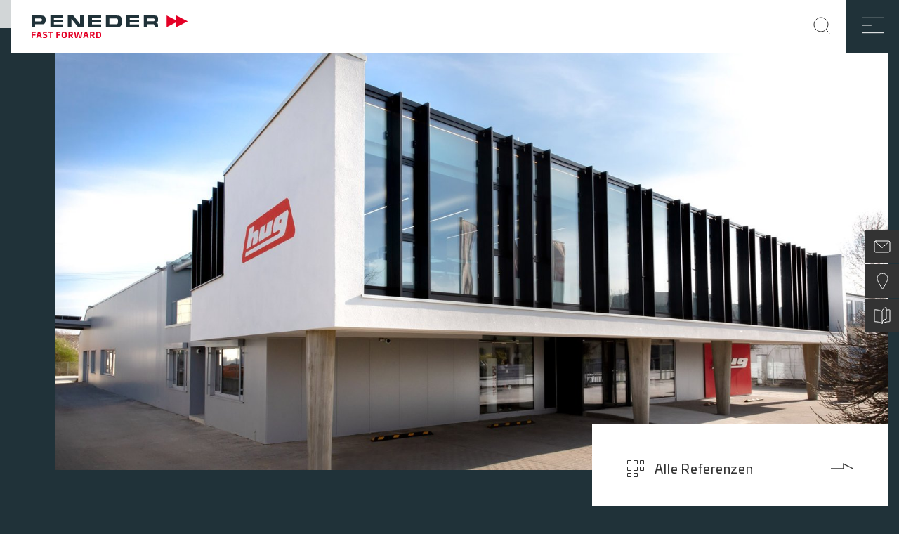

--- FILE ---
content_type: text/html; charset=utf-8
request_url: https://www.peneder.com/de-ch/industriebau/projekte/hug-technik-und-sicherheit
body_size: 14690
content:
<!DOCTYPE html>
<html lang="de-CH">
<head>
    <meta charset="utf-8">

<!-- 
	Carefully crafted with ♥ and 😃 by Cyberhouse <www.cyberhouse.at>

	This website is powered by TYPO3 - inspiring people to share!
	TYPO3 is a free open source Content Management Framework initially created by Kasper Skaarhoj and licensed under GNU/GPL.
	TYPO3 is copyright 1998-2026 of Kasper Skaarhoj. Extensions are copyright of their respective owners.
	Information and contribution at https://typo3.org/
-->

<link rel="icon" href="/assets/favicons/favicon.ico" type="image/vnd.microsoft.icon">
<title>HUG Technik &amp; Sicherheit | Referenzen Industriebau: Peneder</title>
<meta name="description" content="Das im technischen Grosshandel tätige Unternehmen HUG liess 2018 eine Büroerweiterung sowie Bestandssanierung durch Peneder planen und realisieren. ">
<meta name="generator" content="TYPO3 CMS">
<meta property="og:title" content="HUG Technik und Sicherheit">
<meta property="og:description" content="Das im technischen Grosshandel tätige Unternehmen HUG liess 2018 eine Büroerweiterung sowie Bestandssanierung durch Peneder planen und realisieren. ">
<meta property="og:image" content="https://www.peneder.com/fileadmin/_processed_/3/8/csm_HUG_01_Peneder_Front_a8bd3e724d.jpg">
<meta property="og:image:url" content="https://www.peneder.com/fileadmin/_processed_/3/8/csm_HUG_01_Peneder_Front_a8bd3e724d.jpg">
<meta property="og:image:width" content="2000">
<meta property="og:image:height" content="1047">
<meta name="twitter:card" content="summary">
<meta name="google-site-verification" content="RiKRXk68ci4o5gBPGlLu9Zd_9gCsvR_GgFNoc_2yaKc">

<link rel="preload" as="style" href="/css/style.1768405950.css" >
<link type="font/woff" crossorigin="1" rel="preload" as="font" href="/assets/fonts/UniviaPro-UltraLight.1768405950.woff" >
<link type="font/woff" crossorigin="1" rel="preload" as="font" href="/assets/fonts/UniviaPro-Medium.1768405950.woff" >
<link type="font/woff" crossorigin="1" rel="preload" as="font" href="/assets/fonts/UniviaPro-Regular.1768405950.woff" >
<link rel="preload" as="image" href="/assets/icons/icons.1768405950.svg" >
<link rel="stylesheet" href="/css/style.1768405950.css" >
<link rel="preload" as="script" href="/js/blocks.1768405950.js" >
<link rel="preload" as="script" href="/js/commons.1768405950.js" >
<link rel="preload" as="script" href="/js/script.1768405950.js" >









<meta name="viewport" content="width=device-width, initial-scale=1">


    <link rel="shortcut icon" href="/assets/favicons/favicon.ico">
<link rel="icon" type="image/png" sizes="16x16" href="/assets/favicons/favicon-16x16.png">
<link rel="icon" type="image/png" sizes="32x32" href="/assets/favicons/favicon-32x32.png">
<link rel="icon" type="image/png" sizes="48x48" href="/assets/favicons/favicon-48x48.png">
    
  

<script data-test="1">
  loadjs=function(){var h=function(){},c={},u={},f={};function o(e,n){if(e){var r=f[e];if(u[e]=n,r)for(;r.length;)r[0](e,n),r.splice(0,1)}}function l(e,n){e.call&&(e={success:e}),n.length?(e.error||h)(n):(e.success||h)(e)}function d(r,t,s,i){var c,o,e=document,n=s.async,u=(s.numRetries||0)+1,f=s.before||h,l=r.replace(/[\?|#].*$/,""),a=r.replace(/^(css|img)!/,"");i=i||0,/(^css!|\.css$)/.test(l)?((o=e.createElement("link")).rel="stylesheet",o.href=a,(c="hideFocus"in o)&&o.relList&&(c=0,o.rel="preload",o.as="style")):/(^img!|\.(png|gif|jpg|svg|webp)$)/.test(l)?(o=e.createElement("img")).src=a:((o=e.createElement("script")).src=r,o.async=void 0===n||n),!(o.onload=o.onerror=o.onbeforeload=function(e){var n=e.type[0];if(c)try{o.sheet.cssText.length||(n="e")}catch(e){18!=e.code&&(n="e")}if("e"==n){if((i+=1)<u)return d(r,t,s,i)}else if("preload"==o.rel&&"style"==o.as)return o.rel="stylesheet";t(r,n,e.defaultPrevented)})!==f(r,o)&&e.head.appendChild(o)}function r(e,n,r){var t,s;if(n&&n.trim&&(t=n),s=(t?r:n)||{},t){if(t in c)throw"LoadJS";c[t]=!0}function i(n,r){!function(e,t,n){var r,s,i=(e=e.push?e:[e]).length,c=i,o=[];for(r=function(e,n,r){if("e"==n&&o.push(e),"b"==n){if(!r)return;o.push(e)}--i||t(o)},s=0;s<c;s++)d(e[s],r,n)}(e,function(e){l(s,e),n&&l({success:n,error:r},e),o(t,e)},s)}if(s.returnPromise)return new Promise(i);i()}return r.ready=function(e,n){return function(e,r){e=e.push?e:[e];var n,t,s,i=[],c=e.length,o=c;for(n=function(e,n){n.length&&i.push(e),--o||r(i)};c--;)t=e[c],(s=u[t])?n(t,s):(f[t]=f[t]||[]).push(n)}(e,function(e){l(n,e)}),r},r.done=function(e){o(e,[])},r.reset=function(){c={},u={},f={}},r.isDefined=function(e){return e in c},r}();
</script>



  






<link rel="canonical" href="https://www.peneder.com/de-ch/industriebau/projekte/hug-technik-und-sicherheit">

<link rel="alternate" hreflang="de-at" href="https://www.peneder.com/de-at/industriebau/projekte/hug-technik-und-sicherheit">
<link rel="alternate" hreflang="de-de" href="https://www.peneder.com/de-de/industriebau/projekte/hug-technik-und-sicherheit">
<link rel="alternate" hreflang="de-ch" href="https://www.peneder.com/de-ch/industriebau/projekte/hug-technik-und-sicherheit">
<!-- This site is optimized with the Yoast SEO for TYPO3 plugin - https://yoast.com/typo3-extensions-seo/ -->
<script type="application/ld+json">[{"@context":"https:\/\/www.schema.org","@type":"BreadcrumbList","itemListElement":[{"@type":"ListItem","position":1,"item":{"@id":"https:\/\/www.peneder.com\/de-ch\/","name":"Home"}},{"@type":"ListItem","position":2,"item":{"@id":"https:\/\/www.peneder.com\/de-ch\/industriebau","name":"Industriebau"}},{"@type":"ListItem","position":3,"item":{"@id":"https:\/\/www.peneder.com\/de-ch\/industriebau\/projekte","name":"Projekte"}},{"@type":"ListItem","position":4,"item":{"@id":"https:\/\/www.peneder.com\/de-ch\/industriebau\/projekte\/hug-technik-und-sicherheit","name":"HUG Technik und Sicherheit"}}]}]</script>
</head>
<body class="document-root page-1706 language-3 languagecontent-0 level-3 template-reference layout-1 theme-building" data-language-url="https://www.peneder.com/de-ch/industriebau/projekte/hug-technik-und-sicherheit?type=1523531243">





    
  







    
  



  





    <header >
      
          

<div class="nav-slide-bar nav-underlined fixed-top row g-0 align-items-center justify-content-between text-sm">
  <div class="col-auto me-auto">
    <a class="navbar-brand" href="/de-ch/">
      
          <img src="/assets/img/logo.svg" class="img-fluid d-block" alt="Peneder" width="222" height="32">
        
    </a>
  </div>
  <div class="col-auto d-none d-xxxl-block">
    


  
    
  

  

  

  

  

  



    
    
  <ul class="mb-0">
    
    
        
        
  
    
      <li class="d-inline-block border-end me-_5">
        
        <a href="/de-ch/industriebau" target="" class="nav-link text-uppercase fw-bolder ">Industriebau</a>
      </li>
      
        
          <li class="d-inline-block">
            
            <a href="/de-ch/industriebau/architektur" target="" class="nav-link fw-bolder px-_5 ">Architektur</a>
          </li>
        
      
        
          <li class="d-inline-block">
            
            <a href="/de-ch/industriebau/nachhaltigkeit" target="" class="nav-link fw-bolder px-_5 ">Nachhaltigkeit</a>
          </li>
        
      
        
          <li class="d-inline-block">
            
            <a href="/de-ch/industriebau/betriebsablauf" target="" class="nav-link fw-bolder px-_5 ">Betriebsablauf</a>
          </li>
        
      
        
          <li class="d-inline-block">
            
            <a href="/de-ch/industriebau/neubau" target="" class="nav-link fw-bolder px-_5 ">Neubau</a>
          </li>
        
      
        
          <li class="d-inline-block">
            
            <a href="/de-ch/industriebau/bestandsbau" target="" class="nav-link fw-bolder px-_5 ">Bestandsbau</a>
          </li>
        
      
        
          <li class="d-inline-block">
            
            <a href="/de-ch/industriebau/gebaeudemanagement" target="" class="nav-link fw-bolder px-_5 ">Gebäudemanagement</a>
          </li>
        
      
        
          <li class="d-inline-block">
            
            <a href="/de-ch/industriebau/hallen" target="" class="nav-link fw-bolder px-_5 ">Hallen</a>
          </li>
        
      
        
          <li class="d-inline-block">
            
            <a href="/de-ch/industriebau/projekte" target="" class="nav-link fw-bolder px-_5 active">Projekte</a>
          </li>
        
      
        
      
        
          <li class="d-inline-block">
            
            <a href="https://www.peneder.com/de-ch/blog/kategorie/industriebau-gewerbebau" target="" class="nav-link fw-bolder px-_5 ">Blog</a>
          </li>
        
      
        
      
    
  

      
  </ul>

  







  </div>
  
    <div class="col-auto me-xxxl-_5">
      <a href="/de-ch/suchergebnisse"  class="nav-link">
        <svg focusable="false" class="icon icon-sm me-_5" role="img"><title id="svg-696cb56b0ba06386922463">search</title><use xlink:href="/assets/icons/icons.svg#search"></use></svg>
      </a>
    </div>
  
  
    <div class="col-auto nav-slide-toggler bg-theme">
      <a href="#uuid-c411b7eb-da4a-4330-aa41-4c08b92cbe99"  class="nav-slide-toggle" data-bs-toggle="offcanvas" aria-controls="uuid-c411b7eb-da4a-4330-aa41-4c08b92cbe99">
        <svg focusable="false" class="icon icon-md" role="img"><title id="svg-696cb56b0ba97891611346">Hauptmenü ein- und ausfahren</title><use xlink:href="/assets/icons/icons.svg#menu"></use></svg>
      </a>
    </div>
  
</div>


  <div class="offcanvas offcanvas-end bg-light" tabindex="-1" id="uuid-c411b7eb-da4a-4330-aa41-4c08b92cbe99" aria-label="Main Navigation">
    <div class="offcanvas-header">
      <button type="button" class="btn-close text-reset bg-white rounded-circle" data-bs-dismiss="offcanvas" aria-label="Close"></button>
    </div>
    <div class="offcanvas-body">
      





  
    
    
      
    
  

  

  

  

  

  


<nav class="nav-slide active parent" tabindex="-1">
  <ul id="l-0" class="nav-slide-list" style="--items: 6">
    
    
    
      
        <li class="nav-item active ">
          
  <a href="#" class="nav-link text-uppercase fw-bolder active" data-nav-slide>Industriebau</a>

          
  
    
    <ul id="l-0-0" class="nav-slide-list" style="--items: 12">
      <li class="nav-item">
        <span class="nav-link">
          <a href="#l-0" class="nav-link-part" data-nav-slide>
            <svg class="icon icon-sm me-_5" role="img" focusable="false" aria-hidden="true"><use xlink:href="/assets/icons/icons.svg#arrow-left"></use></svg>
          </a>
          
  
      
          <a href="/de-ch/industriebau" target="" class="nav-link-part text-uppercase fw-bolder ">Industriebau</a>
        
    

        </span>
      </li>
      
        
          <li class="nav-item  ">
            
  
      
          <a href="/de-ch/industriebau/architektur" target="" class="nav-link ">Architektur</a>
        
    

            
  

          </li>
        
      
        
          <li class="nav-item  ">
            
  
      
          <a href="/de-ch/industriebau/nachhaltigkeit" target="" class="nav-link ">Nachhaltigkeit</a>
        
    

            
  

          </li>
        
      
        
          <li class="nav-item  ">
            
  
      
          <a href="/de-ch/industriebau/betriebsablauf" target="" class="nav-link ">Betriebsablauf</a>
        
    

            
  

          </li>
        
      
        
          <li class="nav-item  ">
            
  
      
          <a href="/de-ch/industriebau/neubau" target="" class="nav-link ">Neubau</a>
        
    

            
  

          </li>
        
      
        
          <li class="nav-item  ">
            
  
      
          <a href="/de-ch/industriebau/bestandsbau" target="" class="nav-link ">Bestandsbau</a>
        
    

            
  

          </li>
        
      
        
          <li class="nav-item  ">
            
  
      
          <a href="/de-ch/industriebau/gebaeudemanagement" target="" class="nav-link ">Gebäudemanagement</a>
        
    

            
  

          </li>
        
      
        
          <li class="nav-item  ">
            
  
      
          <a href="/de-ch/industriebau/hallen" target="" class="nav-link ">Hallen</a>
        
    

            
  

          </li>
        
      
        
          <li class="nav-item active ">
            
  
      
          <a href="/de-ch/industriebau/projekte" target="" class="nav-link active">Projekte</a>
        
    

            
  

          </li>
        
      
        
          <li class="nav-item  ">
            
  
      
          <a href="/de-ch/industriebau/downloads" target="" class="nav-link ">Downloads</a>
        
    

            
  

          </li>
        
      
        
          <li class="nav-item  ">
            
  
      
          <a href="https://www.peneder.com/de-ch/blog/kategorie/industriebau-gewerbebau" target="" class="nav-link ">Blog</a>
        
    

            
  

          </li>
        
      
        
          <li class="nav-item  ">
            
  
      
          <a href="/de-ch/industriebau/kontakt" target="" class="nav-link ">Kontakt</a>
        
    

            
  

          </li>
        
      
    </ul>
  

        </li>
      
    
      
        <li class="nav-item  ">
          
  <a href="#" class="nav-link text-uppercase fw-bolder " data-nav-slide>Brandschutz</a>

          
  
    
    <ul id="l-0-1" class="nav-slide-list" style="--items: 9">
      <li class="nav-item">
        <span class="nav-link">
          <a href="#l-0" class="nav-link-part" data-nav-slide>
            <svg class="icon icon-sm me-_5" role="img" focusable="false" aria-hidden="true"><use xlink:href="/assets/icons/icons.svg#arrow-left"></use></svg>
          </a>
          
  
      
          <a href="/de-ch/brandschutz" target="" class="nav-link-part text-uppercase fw-bolder ">Brandschutz</a>
        
    

        </span>
      </li>
      
        
          <li class="nav-item  ">
            
  <a href="#" class="nav-link " data-nav-slide>Türen</a>

            
  
    
    <ul id="l-0-1-0" class="nav-slide-list" style="--items: 10">
      <li class="nav-item">
        <span class="nav-link">
          <a href="#l-0-1" class="nav-link-part" data-nav-slide>
            <svg class="icon icon-sm me-_5" role="img" focusable="false" aria-hidden="true"><use xlink:href="/assets/icons/icons.svg#arrow-left"></use></svg>
          </a>
          
  
      
          <a href="/de-ch/brandschutz/tueren" target="" class="nav-link-part text-uppercase fw-bolder ">Türen</a>
        
    

        </span>
      </li>
      
        
          <li class="nav-item  ">
            
  
      
          <a href="/de-ch/brandschutz/tueren/drehfluegeltuer-classic" target="" class="nav-link ">PENEDERclassic</a>
        
    

            
  

          </li>
        
      
        
          <li class="nav-item  ">
            
  
      
          <a href="/de-ch/brandschutz/tueren/drehfluegeltuer-therm" target="" class="nav-link ">PENEDERtherm</a>
        
    

            
  

          </li>
        
      
        
          <li class="nav-item  ">
            
  
      
          <a href="/de-ch/brandschutz/tueren/penederlight" target="" class="nav-link ">PENEDERlight</a>
        
    

            
  

          </li>
        
      
        
          <li class="nav-item  ">
            
  
      
          <a href="/de-ch/brandschutz/tueren/penederpro" target="" class="nav-link ">PENEDERpro</a>
        
    

            
  

          </li>
        
      
        
          <li class="nav-item  ">
            
  
      
          <a href="/de-ch/brandschutz/tueren/penederbasic" target="" class="nav-link ">PENEDERbasic</a>
        
    

            
  

          </li>
        
      
        
          <li class="nav-item  ">
            
  
      
          <a href="/de-ch/brandschutz/tueren/highline-flat" target="" class="nav-link ">PENEDER HIGHLINEflat</a>
        
    

            
  

          </li>
        
      
        
          <li class="nav-item  ">
            
  
      
          <a href="/de-ch/brandschutz/tueren/highline-breakout" target="" class="nav-link ">PENEDER HIGHLINEbreakout</a>
        
    

            
  

          </li>
        
      
        
          <li class="nav-item  ">
            
  
      
          <a href="/de-ch/brandschutz/tueren/penederrun" target="" class="nav-link ">PENEDERrun</a>
        
    

            
  

          </li>
        
      
        
          <li class="nav-item  ">
            
  
      
          <a href="/de-ch/brandschutz/tueren/schiebetuer-highline-slide" target="" class="nav-link ">PENEDER HIGHLINEslide</a>
        
    

            
  

          </li>
        
      
    </ul>
  

          </li>
        
      
        
          <li class="nav-item  ">
            
  <a href="#" class="nav-link " data-nav-slide>Tore</a>

            
  
    
    <ul id="l-0-1-1" class="nav-slide-list" style="--items: 5">
      <li class="nav-item">
        <span class="nav-link">
          <a href="#l-0-1" class="nav-link-part" data-nav-slide>
            <svg class="icon icon-sm me-_5" role="img" focusable="false" aria-hidden="true"><use xlink:href="/assets/icons/icons.svg#arrow-left"></use></svg>
          </a>
          
  
      
          <a href="/de-ch/brandschutz/tore" target="" class="nav-link-part text-uppercase fw-bolder ">Tore</a>
        
    

        </span>
      </li>
      
        
          <li class="nav-item  ">
            
  
      
          <a href="/de-ch/brandschutz/tore/drehfluegeltor-force" target="" class="nav-link ">PENEDERforce</a>
        
    

            
  

          </li>
        
      
        
          <li class="nav-item  ">
            
  
      
          <a href="/de-ch/brandschutz/tore/schiebetor-rail" target="" class="nav-link ">PENEDERrail</a>
        
    

            
  

          </li>
        
      
        
          <li class="nav-item  ">
            
  
      
          <a href="/de-ch/brandschutz/tore/hubtor-lift" target="" class="nav-link ">PENEDERlift</a>
        
    

            
  

          </li>
        
      
        
          <li class="nav-item  ">
            
  
      
          <a href="/de-ch/brandschutz/tore/rolltor" target="" class="nav-link ">PENEDERroll</a>
        
    

            
  

          </li>
        
      
    </ul>
  

          </li>
        
      
        
          <li class="nav-item  ">
            
  <a href="#" class="nav-link " data-nav-slide>Verglasungen</a>

            
  
    
    <ul id="l-0-1-2" class="nav-slide-list" style="--items: 6">
      <li class="nav-item">
        <span class="nav-link">
          <a href="#l-0-1" class="nav-link-part" data-nav-slide>
            <svg class="icon icon-sm me-_5" role="img" focusable="false" aria-hidden="true"><use xlink:href="/assets/icons/icons.svg#arrow-left"></use></svg>
          </a>
          
  
      
          <a href="/de-ch/brandschutz/verglasungen" target="" class="nav-link-part text-uppercase fw-bolder ">Verglasungen</a>
        
    

        </span>
      </li>
      
        
          <li class="nav-item  ">
            
  
      
          <a href="/de-ch/brandschutz/tueren/penederlight" target="" class="nav-link ">PENEDERlight</a>
        
    

            
  

          </li>
        
      
        
          <li class="nav-item  ">
            
  
      
          <a href="/de-ch/brandschutz/tueren/drehfluegeltuer-therm" target="" class="nav-link ">therm</a>
        
    

            
  

          </li>
        
      
        
          <li class="nav-item  ">
            
  
      
          <a href="/de-ch/brandschutz/tueren/penederbasic" target="" class="nav-link ">PENEDERbasic</a>
        
    

            
  

          </li>
        
      
        
          <li class="nav-item  ">
            
  
      
          <a href="/de-ch/brandschutz/tueren/penederpro" target="" class="nav-link ">PENEDERpro</a>
        
    

            
  

          </li>
        
      
        
          <li class="nav-item  ">
            
  
      
          <a href="/de-ch/brandschutz/verglasungen/nurglas" target="" class="nav-link ">PENEDERnurglas</a>
        
    

            
  

          </li>
        
      
    </ul>
  

          </li>
        
      
        
          <li class="nav-item  ">
            
  <a href="#" class="nav-link " data-nav-slide>Vorhänge</a>

            
  
    
    <ul id="l-0-1-3" class="nav-slide-list" style="--items: 3">
      <li class="nav-item">
        <span class="nav-link">
          <a href="#l-0-1" class="nav-link-part" data-nav-slide>
            <svg class="icon icon-sm me-_5" role="img" focusable="false" aria-hidden="true"><use xlink:href="/assets/icons/icons.svg#arrow-left"></use></svg>
          </a>
          
  
      
          <a href="/de-ch/brandschutz/vorhaenge" target="" class="nav-link-part text-uppercase fw-bolder ">Vorhänge</a>
        
    

        </span>
      </li>
      
        
          <li class="nav-item  ">
            
  
      
          <a href="/de-ch/brandschutz/vorhaenge/tff-brandschutzvorhang" target="" class="nav-link ">TFF Brandschutzvorhang</a>
        
    

            
  

          </li>
        
      
        
          <li class="nav-item  ">
            
  
      
          <a href="/de-ch/brandschutz/vorhaenge/tfr-rauchschuerze" target="" class="nav-link ">TFR Rauchschürze</a>
        
    

            
  

          </li>
        
      
    </ul>
  

          </li>
        
      
        
          <li class="nav-item  ">
            
  
      
          <a href="/de-ch/brandschutz/downloads" target="" class="nav-link ">Downloads</a>
        
    

            
  

          </li>
        
      
        
          <li class="nav-item  ">
            
  
      
          <a href="/de-ch/brandschutz/referenzen" target="" class="nav-link ">Referenzen</a>
        
    

            
  

          </li>
        
      
        
          <li class="nav-item  ">
            
  
      
          <a href="https://www.peneder.com/de-ch/blog/kategorie/brandschutz" target="" class="nav-link ">Blog</a>
        
    

            
  

          </li>
        
      
        
          <li class="nav-item  ">
            
  
      
          <a href="/de-ch/brandschutz/kontakt" target="" class="nav-link ">Kontakt</a>
        
    

            
  

          </li>
        
      
    </ul>
  

        </li>
      
    
      
        <li class="nav-item  ">
          
  <a href="#" class="nav-link text-uppercase fw-bolder " data-nav-slide>Bogendach</a>

          
  
    
    <ul id="l-0-2" class="nav-slide-list" style="--items: 8">
      <li class="nav-item">
        <span class="nav-link">
          <a href="#l-0" class="nav-link-part" data-nav-slide>
            <svg class="icon icon-sm me-_5" role="img" focusable="false" aria-hidden="true"><use xlink:href="/assets/icons/icons.svg#arrow-left"></use></svg>
          </a>
          
  
      
          <a href="/de-ch/bogendach" target="" class="nav-link-part text-uppercase fw-bolder ">Bogendach</a>
        
    

        </span>
      </li>
      
        
          <li class="nav-item  ">
            
  
      
          <a href="/de-ch/bogendach/leistungen" target="" class="nav-link ">Leistungen</a>
        
    

            
  

          </li>
        
      
        
          <li class="nav-item  ">
            
  
      
          <a href="/de-ch/bogendach/ausfuehrungen" target="" class="nav-link ">Ausführungen</a>
        
    

            
  

          </li>
        
      
        
          <li class="nav-item  ">
            
  
      
          <a href="/de-ch/bogendach/referenzen" target="" class="nav-link ">Referenzen</a>
        
    

            
  

          </li>
        
      
        
          <li class="nav-item  ">
            
  
      
          <a href="/de-ch/bogendach/inspirationen" target="" class="nav-link ">Inspirationen</a>
        
    

            
  

          </li>
        
      
        
          <li class="nav-item  ">
            
  
      
          <a href="/de-ch/bogendach/downloads" target="" class="nav-link ">Downloads</a>
        
    

            
  

          </li>
        
      
        
          <li class="nav-item  ">
            
  
      
          <a href="https://www.peneder.com/de-ch/blog/kategorie/bogendach" target="_self" class="nav-link ">Blog</a>
        
    

            
  

          </li>
        
      
        
          <li class="nav-item  ">
            
  
      
          <a href="/de-ch/bogendach/kontakt" target="" class="nav-link ">Kontakt</a>
        
    

            
  

          </li>
        
      
    </ul>
  

        </li>
      
    
      
        <li class="nav-item  ">
          
  
      
          <a href="/de-ch/blog" target="" class="nav-link text-uppercase fw-bolder ">Blog</a>
        
    

          
  

        </li>
      
    
      
        <li class="nav-item  ">
          
  <a href="#" class="nav-link text-uppercase fw-bolder " data-nav-slide>Karriere</a>

          
  
    
    <ul id="l-0-4" class="nav-slide-list" style="--items: 5">
      <li class="nav-item">
        <span class="nav-link">
          <a href="#l-0" class="nav-link-part" data-nav-slide>
            <svg class="icon icon-sm me-_5" role="img" focusable="false" aria-hidden="true"><use xlink:href="/assets/icons/icons.svg#arrow-left"></use></svg>
          </a>
          
  
      
          <a href="https://karriere.peneder.com" target="_blank" class="nav-link-part text-uppercase fw-bolder ">Karriere</a>
        
    

        </span>
      </li>
      
        
      
        
      
        
      
        
      
    </ul>
  

        </li>
      
    
      
        <li class="nav-item  ">
          
  <a href="#" class="nav-link text-uppercase fw-bolder " data-nav-slide>Unternehmen</a>

          
  
    
    <ul id="l-0-5" class="nav-slide-list" style="--items: 7">
      <li class="nav-item">
        <span class="nav-link">
          <a href="#l-0" class="nav-link-part" data-nav-slide>
            <svg class="icon icon-sm me-_5" role="img" focusable="false" aria-hidden="true"><use xlink:href="/assets/icons/icons.svg#arrow-left"></use></svg>
          </a>
          
  
      
          <a href="/de-ch/unternehmen" target="" class="nav-link-part text-uppercase fw-bolder ">Unternehmen</a>
        
    

        </span>
      </li>
      
        
          <li class="nav-item  ">
            
  
      
          <a href="/de-ch/unternehmen/fast-forward" target="" class="nav-link ">Kernkompetenz</a>
        
    

            
  

          </li>
        
      
        
          <li class="nav-item  ">
            
  
      
          <a href="/de-ch/unternehmen/peneder-basis" target="" class="nav-link ">Headquarter</a>
        
    

            
  

          </li>
        
      
        
          <li class="nav-item  ">
            
  
      
          <a href="/de-ch/unternehmen/standorte" target="" class="nav-link ">Standorte</a>
        
    

            
  

          </li>
        
      
        
          <li class="nav-item  ">
            
  
      
          <a href="/de-ch/unternehmen/downloads" target="" class="nav-link ">Downloads</a>
        
    

            
  

          </li>
        
      
        
          <li class="nav-item  ">
            
  
      
          <a href="/de-ch/presse" target="" class="nav-link ">Presse</a>
        
    

            
  

          </li>
        
      
        
          <li class="nav-item  ">
            
  
      
          <a href="/de-ch/blog" target="" class="nav-link ">Blog</a>
        
    

            
  

          </li>
        
      
    </ul>
  

        </li>
      
    
  </ul>
</nav>

<div class="nav-additional mt-4 py-2">
  <div class="link-list link-list-inline">
    
      
        <a href="/de-at/industriebau/projekte/hug-technik-und-sicherheit" class="btn btn-country btn-icon">
          <svg focusable="false" class="icon" role="img" aria-hidden="true"><use xlink:href="/assets/icons/icons.svg#flags-at"></use></svg>
        </a>
      
    
      
    
      
        <a href="/de-de/industriebau/projekte/hug-technik-und-sicherheit" class="btn btn-country btn-icon">
          <svg focusable="false" class="icon" role="img" aria-hidden="true"><use xlink:href="/assets/icons/icons.svg#flags-de"></use></svg>
        </a>
      
    
      
    
  </div>
</div>










    </div>
  </div>






        
    </header>
  

<main>
	
  
  
    <div id="sujet-top" class="sujet sujet-overlay sujet-center sujet-intended">
      

  
    <div class="sujet-media media-cover">
      
          
              


    
        
            

    
        
  
      
  
      <img class=" " width="1590" height="795" alt="" aria-hidden="true" title="" src="[data-uri]" srcset="/fileadmin/_processed_/3/8/csm_HUG_01_Peneder_Front_4ad056e458.jpg 1590w,/fileadmin/_processed_/3/8/csm_HUG_01_Peneder_Front_f89ea2dc53.jpg 1240w,/fileadmin/_processed_/3/8/csm_HUG_01_Peneder_Front_990a7f08c5.jpg 961w,/fileadmin/_processed_/3/8/csm_HUG_01_Peneder_Front_9e52a0cf83.jpg 545w" />
    

    

      
  






          
      
  



            
        
    </div>
  





      
        <div class="sujet-caption py-2">
          <div class="container container-md-extended">
          </div>
        </div>
      
      <div class="row g-0 btn-cta-row justify-content-end align-items-stretch">
        <div class="col-sm-6 col-md-4">
          <a class="btn-cta bg-white" href="/de-ch/industriebau/projekte">
            <svg class="icon icon-sm me-1" role="img" focusable="false" aria-hidden="true"><use xlink:href="/assets/icons/icons.svg#overview"></use></svg>
            Alle Referenzen
            <svg viewBox="0 0 24.42 11.85" class="icon icon-md ms-auto" role="img" aria-hidden="true" focusable="false">
              <path class="animate" d="M.5,5.81H13.75v-5l10,5l-10,5v-5" fill="none" stroke="currentColor" stroke-linecap="square" stroke-linejoin="miter" stroke-miterlimit="10"/>
            </svg>
          </a>
        </div>
      </div>
    </div>
  

  
    

    <nav aria-label="Breadcrumb" class="breadcrumbs container">
        <ol class="breadcrumb text-uppercase">
            
                
                        <li class="breadcrumb-item">
                            <a href="/de-ch/">Home</a>
                        </li>
                    
            
                
                        <li class="breadcrumb-item">
                            <a href="/de-ch/industriebau">Industriebau</a>
                        </li>
                    
            
                
                        <li class="breadcrumb-item">
                            <a href="/de-ch/industriebau/projekte">Projekte</a>
                        </li>
                    
            
        </ol>
    </nav>



  
	

  <!-- reference detail -->
  


  <div class="section">
    <div class="container">
      <div class="row align-items-md-center mb-n1">
        <div class="col-md-8 mb-1">
          <div class="text-xs">Ergolding / DE</div>
          <h1 class="h2">HUG Technik und Sicherheit</h1>
          <p>Das im technischen Grosshandel tätige Unternehmen HUG liess 2018 eine Büroerweiterung sowie&nbsp;<strong>Bestandssanierung&nbsp;</strong>durch Peneder planen und realisieren. Der Entwurf von Peneder überzeugte durch&nbsp;<strong>Maximierung der Erweiterungsmöglichkeiten</strong>, moderner Innenraumgestaltung&nbsp;und mit architektonischem Wiedererkennungswert.</p>
          <div class="link-list link-list-sm-inline">
            







          </div>
        </div>
        
          <div class="col-md-4 mb-1">
            <div class="list-group list-group-flush">
              
                <div class="list-group-item">
                  <div class="display-4">500 m<sup>2</sup></div>
                  <div class="text-xs">Nutzfläche</div>
                </div>
              
                <div class="list-group-item">
                  <div class="display-4">7 Monate</div>
                  <div class="text-xs">Bauzeit</div>
                </div>
              
                <div class="list-group-item">
                  <div class="display-4">2018</div>
                  <div class="text-xs">Errichtung</div>
                </div>
              
            </div>
          </div>
        
      </div>
    </div>
  </div>





  <!--- below information-->
  <!--TYPO3SEARCH_begin-->



  <div id="c20264" class="section bg-white">
    <div class="container lazyload" data-loadjs="[&quot;/js/gallery.1768405950.js&quot;,&quot;gallery&quot;]">

      

      
          
              <div class="row mb-n2">
                
                <div class="col-md-6 text-md-end mb-2">
                  
    
        
            
                


    
        
            

    
        
  
      
  
      <img class="img-fluid  lazyload" width="630" height="473" alt="" aria-hidden="true" title="" src="[data-uri]" style="aspect-ratio:630/473" data-srcset="/fileadmin/_processed_/3/b/csm_HUG_03_Peneder_Rezeption_85f7e60e18.jpg 630w,/fileadmin/_processed_/3/b/csm_HUG_03_Peneder_Rezeption_8e7a855566.jpg 450w" data-sizes="auto" />
    

    

      
  






          
      
  



              
          
      
  
                </div>
                <div class="col-md-6 align-self-md-center mb-2">
                  
    
    
      <p>Beim bestehenden Lagergebäude setzte Peneder einen erweiterten Warenein- und -ausgangsbereich, eine&nbsp;<strong>thermische Fassadensanierung&nbsp;</strong>sowie die&nbsp;Erweiterung der&nbsp;<strong>Photovoltaikanlage&nbsp;</strong>um. Durch die asymmetrische Vergrösserung des Grundrisses konnten die Büroflächen optimal maximiert werden.&nbsp;</p>
    
    
  
                </div>
              </div>
            
        
    </div>
  </div>

  

  











  <div id="c20266" class="section">
    <div class="container lazyload" data-loadjs="[&quot;/js/gallery.1768405950.js&quot;,&quot;gallery&quot;]">

      

      
          
              <div class="row mb-n2">
                
                <div class="col-md-6 mb-2">
                  
    
        
            
                


    
        
            

    
        
  
      
  
      <img class="img-fluid  lazyload" width="630" height="472" alt="" aria-hidden="true" title="" src="[data-uri]" style="aspect-ratio:630/472" data-srcset="/fileadmin/_processed_/8/a/csm_HUG_05_Peneder_Kueche_1b0bd1bbec.jpg 630w,/fileadmin/_processed_/8/a/csm_HUG_05_Peneder_Kueche_42c6f45827.jpg 330w" data-sizes="auto" />
    

    

      
  






          
      
  



              
          
      
  
                </div>
                <div class="col-md-6 align-self-md-center order-md-first mb-2">
                  
    
    
      <p>Auch architektonisch wurde das Gebäude verändert: Der von Stützen getragene Baukörper mit Glasfassade strahlt Leichtigkeit aus und verleiht dem Firmensitz ein neues, dynamisches Erscheinungsbild.</p>
<p>Auf 500 m<sup>2</sup>&nbsp;Nutzfläche beherbergt der Gewerbebau einen modernen Shop und helle Büroflächen mit stilvoller Inneneinrichtung sowie einladende Aufenthaltsbereiche.&nbsp;Nach nur sieben&nbsp;Monaten Bauzeit bei laufendem Betrieb hat Peneder das betriebsbereite Gebäude zum Fixtermin übergeben.</p>
<p>&nbsp;</p>
<p>Lesen Sie mehr über&nbsp;<strong>"Bauen im Bestand"</strong>&nbsp;am Beispiel HUG:&nbsp;</p>
    
    
      <div class="link-list link-list-sm-inline">
        

    
            
    
            
                
                    
                      
                          
  <a href="https://www.peneder.com/de-at/blog/interview-bueroerweiterung-hug" target="_blank" class="btn btn-outline-white">
    
    Zum Showcase
    
  </a>

                        
                    
                
            
        

        







      </div>
    
  
                </div>
              </div>
            
        
    </div>
  </div>

  

  







<!--TYPO3SEARCH_end-->

  <!-- Impressions -->
  
    <section class="section bg-white">
      <div class="container">
        <h2 class="h2 text-center">Impressionen</h2>
        

  

    

    
        <div class="blocks gallery blocks-md-2 gallery lazyload mb-n1" data-loadjs="[&quot;/js/gallery.1768405950.js&quot;,&quot;gallery&quot;]">
          
            <div class="block mb-2">
              <a href="/fileadmin/_processed_/2/f/csm_Drohnenfoto_HUG_5e9a9aa69a.jpg" class="gallery-item link-img" data-fslightbox="gallery-1706" data-srcset="/fileadmin/_processed_/2/f/csm_Drohnenfoto_HUG_9f6839cafe.jpg 1000w,/fileadmin/_processed_/2/f/csm_Drohnenfoto_HUG_a21e5ca5bc.jpg 767w,/fileadmin/_processed_/2/f/csm_Drohnenfoto_HUG_24890be9ab.jpg 575w">
                


    
        
            

    
        
  
      
  
      <img class="img-fluid  lazyload" width="630" height="314" alt="" aria-hidden="true" title="" src="[data-uri]" style="aspect-ratio:630/314" data-srcset="/fileadmin/_processed_/2/f/csm_Drohnenfoto_HUG_8c7f664ad4.jpg 630w,/fileadmin/_processed_/2/f/csm_Drohnenfoto_HUG_905ad22202.jpg 450w" data-sizes="auto" />
    

    

      
  






          
      
  



              </a>
            </div>
          
            <div class="block mb-2">
              <a href="/fileadmin/_processed_/3/8/csm_HUG_01_Peneder_Front_d10250a882.jpg" class="gallery-item link-img" data-fslightbox="gallery-1706" data-srcset="/fileadmin/_processed_/3/8/csm_HUG_01_Peneder_Front_478987617f.jpg 1920w,/fileadmin/_processed_/3/8/csm_HUG_01_Peneder_Front_6eae968146.jpg 1399w,/fileadmin/_processed_/3/8/csm_HUG_01_Peneder_Front_82bd6adca1.jpg 1199w,/fileadmin/_processed_/3/8/csm_HUG_01_Peneder_Front_c7d783bcf0.jpg 991w,/fileadmin/_processed_/3/8/csm_HUG_01_Peneder_Front_a55f51df19.jpg 767w">
                


    
        
            

    
        
  
      
  
      <img class="img-fluid  lazyload" width="630" height="420" alt="" aria-hidden="true" title="" src="[data-uri]" style="aspect-ratio:630/420" data-srcset="/fileadmin/_processed_/3/8/csm_HUG_01_Peneder_Front_cc4f61393e.jpg 630w,/fileadmin/_processed_/3/8/csm_HUG_01_Peneder_Front_263a1bfd9b.jpg 330w" data-sizes="auto" />
    

    

      
  






          
      
  



              </a>
            </div>
          
            <div class="block mb-2">
              <a href="/fileadmin/_processed_/d/6/csm_HUG_02_Peneder_Buero_75fbc6e23c.jpg" class="gallery-item link-img" data-fslightbox="gallery-1706" data-srcset="/fileadmin/_processed_/d/6/csm_HUG_02_Peneder_Buero_f86b0f35b0.jpg 1920w,/fileadmin/_processed_/d/6/csm_HUG_02_Peneder_Buero_42d413b361.jpg 1399w,/fileadmin/_processed_/d/6/csm_HUG_02_Peneder_Buero_a4a5865594.jpg 1199w,/fileadmin/_processed_/d/6/csm_HUG_02_Peneder_Buero_afad761d1d.jpg 991w,/fileadmin/_processed_/d/6/csm_HUG_02_Peneder_Buero_31489870a9.jpg 767w,/fileadmin/_processed_/d/6/csm_HUG_02_Peneder_Buero_2df88c9238.jpg 575w">
                


    
        
            

    
        
  
      
  
      <img class="img-fluid  lazyload" width="630" height="420" alt="" aria-hidden="true" title="" src="[data-uri]" style="aspect-ratio:630/420" data-srcset="/fileadmin/_processed_/d/6/csm_HUG_02_Peneder_Buero_407613e1e5.jpg 630w,/fileadmin/_processed_/d/6/csm_HUG_02_Peneder_Buero_264164c400.jpg 330w" data-sizes="auto" />
    

    

      
  






          
      
  



              </a>
            </div>
          
            <div class="block mb-2">
              <a href="/fileadmin/_processed_/3/b/csm_HUG_03_Peneder_Rezeption_277a7f9ab5.jpg" class="gallery-item link-img" data-fslightbox="gallery-1706" data-srcset="/fileadmin/_processed_/3/b/csm_HUG_03_Peneder_Rezeption_bdfb9854e7.jpg 1920w,/fileadmin/_processed_/3/b/csm_HUG_03_Peneder_Rezeption_4affc50157.jpg 1399w,/fileadmin/_processed_/3/b/csm_HUG_03_Peneder_Rezeption_0c4f18335d.jpg 1199w,/fileadmin/_processed_/3/b/csm_HUG_03_Peneder_Rezeption_561cb594f1.jpg 991w,/fileadmin/_processed_/3/b/csm_HUG_03_Peneder_Rezeption_52de9dc89b.jpg 767w,/fileadmin/_processed_/3/b/csm_HUG_03_Peneder_Rezeption_97b417b6b3.jpg 575w">
                


    
        
            

    
        
  
      
  
      <img class="img-fluid  lazyload" width="630" height="420" alt="" aria-hidden="true" title="" src="[data-uri]" style="aspect-ratio:630/420" data-srcset="/fileadmin/_processed_/3/b/csm_HUG_03_Peneder_Rezeption_ecf926357b.jpg 630w,/fileadmin/_processed_/3/b/csm_HUG_03_Peneder_Rezeption_e7741382b3.jpg 450w" data-sizes="auto" />
    

    

      
  






          
      
  



              </a>
            </div>
          
            <div class="block mb-2">
              <a href="/fileadmin/_processed_/0/4/csm_HUG_04_Peneder_Aufenthaltsbereich_33ab260437.jpg" class="gallery-item link-img" data-fslightbox="gallery-1706" data-srcset="/fileadmin/_processed_/0/4/csm_HUG_04_Peneder_Aufenthaltsbereich_70b0101ed1.jpg 1920w,/fileadmin/_processed_/0/4/csm_HUG_04_Peneder_Aufenthaltsbereich_ea1b71b813.jpg 1399w,/fileadmin/_processed_/0/4/csm_HUG_04_Peneder_Aufenthaltsbereich_596effe2ab.jpg 1199w,/fileadmin/_processed_/0/4/csm_HUG_04_Peneder_Aufenthaltsbereich_ae2382c6bd.jpg 991w,/fileadmin/_processed_/0/4/csm_HUG_04_Peneder_Aufenthaltsbereich_179513c3fa.jpg 767w,/fileadmin/_processed_/0/4/csm_HUG_04_Peneder_Aufenthaltsbereich_9ab815c2bc.jpg 575w">
                


    
        
            

    
        
  
      
  
      <img class="img-fluid  lazyload" width="630" height="420" alt="" aria-hidden="true" title="" src="[data-uri]" style="aspect-ratio:630/420" data-srcset="/fileadmin/_processed_/0/4/csm_HUG_04_Peneder_Aufenthaltsbereich_b9eaccfd1a.jpg 630w,/fileadmin/_processed_/0/4/csm_HUG_04_Peneder_Aufenthaltsbereich_d2dfc1c084.jpg 330w" data-sizes="auto" />
    

    

      
  






          
      
  



              </a>
            </div>
          
            <div class="block mb-2">
              <a href="/fileadmin/_processed_/8/a/csm_HUG_05_Peneder_Kueche_d4831ebd42.jpg" class="gallery-item link-img" data-fslightbox="gallery-1706" data-srcset="/fileadmin/_processed_/8/a/csm_HUG_05_Peneder_Kueche_a704157cb8.jpg 1920w,/fileadmin/_processed_/8/a/csm_HUG_05_Peneder_Kueche_445e056ccb.jpg 1399w,/fileadmin/_processed_/8/a/csm_HUG_05_Peneder_Kueche_496a3fe90b.jpg 1199w,/fileadmin/_processed_/8/a/csm_HUG_05_Peneder_Kueche_9909424efe.jpg 991w,/fileadmin/_processed_/8/a/csm_HUG_05_Peneder_Kueche_5772f22bc4.jpg 767w,/fileadmin/_processed_/8/a/csm_HUG_05_Peneder_Kueche_1a6b088b26.jpg 575w">
                


    
        
            

    
        
  
      
  
      <img class="img-fluid  lazyload" width="630" height="420" alt="" aria-hidden="true" title="" src="[data-uri]" style="aspect-ratio:630/420" data-srcset="/fileadmin/_processed_/8/a/csm_HUG_05_Peneder_Kueche_1986d9bae3.jpg 630w,/fileadmin/_processed_/8/a/csm_HUG_05_Peneder_Kueche_56a904dd72.jpg 330w" data-sizes="auto" />
    

    

      
  






          
      
  



              </a>
            </div>
          
            <div class="block mb-2">
              <a href="/fileadmin/_processed_/1/d/csm_HUG_06_Peneder_Loggia_f831cb586d.jpg" class="gallery-item link-img" data-fslightbox="gallery-1706" data-srcset="/fileadmin/_processed_/1/d/csm_HUG_06_Peneder_Loggia_5796a2c76c.jpg 1920w,/fileadmin/_processed_/1/d/csm_HUG_06_Peneder_Loggia_500237ed3d.jpg 1399w,/fileadmin/_processed_/1/d/csm_HUG_06_Peneder_Loggia_c134fcf885.jpg 1199w,/fileadmin/_processed_/1/d/csm_HUG_06_Peneder_Loggia_3ff46cbbc5.jpg 991w,/fileadmin/_processed_/1/d/csm_HUG_06_Peneder_Loggia_e67f669bad.jpg 767w,/fileadmin/_processed_/1/d/csm_HUG_06_Peneder_Loggia_96f56f323a.jpg 575w">
                


    
        
            

    
        
  
      
  
      <img class="img-fluid  lazyload" width="630" height="420" alt="" aria-hidden="true" title="" src="[data-uri]" style="aspect-ratio:630/420" data-srcset="/fileadmin/_processed_/1/d/csm_HUG_06_Peneder_Loggia_29340016f5.jpg 630w,/fileadmin/_processed_/1/d/csm_HUG_06_Peneder_Loggia_76f7ec6c80.jpg 330w" data-sizes="auto" />
    

    

      
  






          
      
  



              </a>
            </div>
          
        </div>
      

    
    <script src="/js/blocks.js?v=1768405950"></script>
  



      </div>
    </section>
  

  <!--- below impressions-->
  <!--TYPO3SEARCH_begin--><!--TYPO3SEARCH_end-->

  <!-- Products -->
  






  <!-- Contact Persons -->
  

  <!-- related references -->
  

<section class="section bg-light">
  <div class="swiper-aside-wrapper">
    <div class="swiper-aside-frame">
      <div class="frame frame-titled">
        <div class="frame-metatitle">
            <span>
              Referenzen
            </span>
        </div>
        <h2 class="h2 frame-title">
          <strong>Weitere Referenzen,</strong><br>
          die Sie interessieren könnten
        </h2>
      </div>
    </div>
    <div class="swiper-aside-swiper">
      <div id="uuid-" class="swiper-container swiper-center swiper-container-1 swiper-container-aside-sm-2 lazyload"
           data-swiper="true" data-slides-per-view="auto" data-space-between="30" data-slides-per-group="1"
           data-breakpoints="{&quot;576&quot;:{&quot;slidesPerGroup&quot;:2}}" data-watch-overflow="true"
           data-loadjs="[&quot;/js/swiper.1768405950.js&quot;,&quot;swiper&quot;]">

        <div class="swiper-wrapper">

          
            <div class="swiper-slide">
              <a title="Bauen im Bestand für asma" class="card h-100" href="/de-ch/industriebau/projekte/asma">
                <div class="card-img-top media-cover">
                  


    
        
            

    
        
  
      
  
      <img class="  lazyload" width="545" height="409" alt="" aria-hidden="true" title="" src="[data-uri]" style="aspect-ratio:545/409" data-srcset="/fileadmin/_processed_/a/b/csm_Bestandssanierung_asma_4bb5fd509c.jpg 545w,/fileadmin/_processed_/a/b/csm_Bestandssanierung_asma_adf936ee01.jpg 290w" data-sizes="auto" />
    

    

      
  






          
      
  



                </div>

                <div class="card-body">
                  
                  <h3 class="h5 card-title">Bauen im Bestand für asma</h3>
                </div>
                <div class="card-footer">
                  <span class="text-sm">Weitra</span>
                </div>
              </a>
            </div>
          
            <div class="swiper-slide">
              <a title="&lt;p&gt;Erweiterung des Firmensitzes für Coil Innovation&lt;/p&gt;" class="card h-100" href="/de-ch/industriebau/projekte/erweiterung-des-firmensitzes-fuer-coil-innovation">
                <div class="card-img-top media-cover">
                  


    
        
            

    
        
  
      
  
      <img class="  lazyload" width="545" height="409" alt="Büroerweiterung für Coil Innovation" aria-hidden="true" title="" src="[data-uri]" style="aspect-ratio:545/409" data-srcset="/fileadmin/_processed_/c/a/csm_bueroerweiterung_coil_5a78d3eb8d.jpg 545w,/fileadmin/_processed_/c/a/csm_bueroerweiterung_coil_50b46c3475.jpg 290w" data-sizes="auto" />
    

    

      
  






          
      
  



                </div>

                <div class="card-body">
                  
                  <h3 class="h5 card-title"><p>Erweiterung des Firmensitzes für Coil Innovation</p></h3>
                </div>
                <div class="card-footer">
                  <span class="text-sm">Eferding</span>
                </div>
              </a>
            </div>
          
            <div class="swiper-slide">
              <a title="Zukunftsweisendes Headquarter für Lugmair Transporte" class="card h-100" href="/de-ch/industriebau/projekte/zukunftsweisendes-headquarter-fuer-lugmair-transporte">
                <div class="card-img-top media-cover">
                  


    
        
            

    
        
  
      
  
      <img class="  lazyload" width="545" height="409" alt="" aria-hidden="true" title="" src="[data-uri]" style="aspect-ratio:545/409" data-srcset="/fileadmin/_processed_/8/9/csm_Lugmair_bautafelbild_5c54aa85bb.jpg 545w,/fileadmin/_processed_/8/9/csm_Lugmair_bautafelbild_13688db2d5.jpg 210w" data-sizes="auto" />
    

    

      
  






          
      
  



                </div>

                <div class="card-body">
                  
                  <h3 class="h5 card-title">Zukunftsweisendes Headquarter für Lugmair Transporte</h3>
                </div>
                <div class="card-footer">
                  <span class="text-sm">Roitham</span>
                </div>
              </a>
            </div>
          
            <div class="swiper-slide">
              <a title="&lt;p&gt;Erweiterung und Modernisierung für prokos GmbH&lt;/p&gt;" class="card h-100" href="/de-ch/industriebau/projekte/erweiterung-und-modernisierung-fuer-prokos">
                <div class="card-img-top media-cover">
                  


    
        
            

    
        
  
      
  
      <img class="  lazyload" width="545" height="409" alt="" aria-hidden="true" title="" src="[data-uri]" style="aspect-ratio:545/409" data-srcset="/fileadmin/_processed_/3/8/csm_251210_Prokos_Perspektive-1_web_d682bfcc68.jpg 545w,/fileadmin/_processed_/3/8/csm_251210_Prokos_Perspektive-1_web_a56d219447.jpg 350w" data-sizes="auto" />
    

    

      
  






          
      
  



                </div>

                <div class="card-body">
                  
                  <h3 class="h5 card-title"><p>Erweiterung und Modernisierung für prokos GmbH</p></h3>
                </div>
                <div class="card-footer">
                  <span class="text-sm">Bobingen</span>
                </div>
              </a>
            </div>
          
            <div class="swiper-slide">
              <a title="Moderner Betriebspark in Neumarkt/Mühlkreis" class="card h-100" href="/de-ch/industriebau/projekte/moderner-betriebspark-in-neumarkt/muehlkreis">
                <div class="card-img-top media-cover">
                  


    
        
            

    
        
  
      
  
      <img class="  lazyload" width="545" height="409" alt="Neue Gewerbebauten für Schramm/Lauritz" aria-hidden="true" title="Neue Gewerbebauten für Schramm/Lauritz" src="[data-uri]" style="aspect-ratio:545/409" data-srcset="/fileadmin/_processed_/a/e/csm_Schramm-Visualisierung-web_c741317646.jpg 545w,/fileadmin/_processed_/a/e/csm_Schramm-Visualisierung-web_fdd9b122d4.jpg 290w" data-sizes="auto" />
    

    

      
  






          
      
  



                </div>

                <div class="card-body">
                  
                  <h3 class="h5 card-title">Moderner Betriebspark in Neumarkt/Mühlkreis</h3>
                </div>
                <div class="card-footer">
                  <span class="text-sm">Neumarkt/Mühlkreis</span>
                </div>
              </a>
            </div>
          
            <div class="swiper-slide">
              <a title="&lt;p&gt;Busabstellplatz mit PV für ALBUS Salzburg&lt;/p&gt;" class="card h-100" href="/de-ch/industriebau/projekte/busabstellplatz-mit-pv-fuer-albus-salzburg">
                <div class="card-img-top media-cover">
                  


    
        
            

    
        
  
      
  
      <img class="  lazyload" width="545" height="409" alt="Parkplatzüberdachung mit PV" aria-hidden="true" title="Stahlkonstruktion von Peneder" src="[data-uri]" style="aspect-ratio:545/409" data-srcset="/fileadmin/_processed_/0/d/csm_Albus_Salzburg_header_fc3f0ccbb0.jpg 545w,/fileadmin/_processed_/0/d/csm_Albus_Salzburg_header_294260bce4.jpg 290w" data-sizes="auto" />
    

    

      
  






          
      
  



                </div>

                <div class="card-body">
                  
                  <h3 class="h5 card-title"><p>Busabstellplatz mit PV für ALBUS Salzburg</p></h3>
                </div>
                <div class="card-footer">
                  <span class="text-sm">Salzburg</span>
                </div>
              </a>
            </div>
          
            <div class="swiper-slide">
              <a title="&lt;p&gt;Projekt &quot;Energiewende&quot; für GEWA&amp;nbsp;&lt;/p&gt;" class="card h-100" href="/de-ch/industriebau/projekte/projekt-energiewende-fuer-gewa-blechtechnik">
                <div class="card-img-top media-cover">
                  


    
        
            

    
        
  
      
  
      <img class="  lazyload" width="545" height="409" alt="" aria-hidden="true" title="" src="[data-uri]" style="aspect-ratio:545/409" data-srcset="/fileadmin/_processed_/e/c/csm_gewa_blechtechnik_bueroerweiterung_hoerbst1_7a1bcf59b5.jpg 545w,/fileadmin/_processed_/e/c/csm_gewa_blechtechnik_bueroerweiterung_hoerbst1_f887bd26ec.jpg 290w" data-sizes="auto" />
    

    

      
  






          
      
  



                </div>

                <div class="card-body">
                  
                  <h3 class="h5 card-title"><p>Projekt "Energiewende" für GEWA&nbsp;</p></h3>
                </div>
                <div class="card-footer">
                  <span class="text-sm">Ried im Traunkreis</span>
                </div>
              </a>
            </div>
          
            <div class="swiper-slide">
              <a title="Standortentwicklung für Agilox" class="card h-100" href="/de-ch/industriebau/projekte/standortentwicklung-fuer-agilox">
                <div class="card-img-top media-cover">
                  


    
        
            

    
        
  
      
  
      <img class="  lazyload" width="545" height="409" alt="" aria-hidden="true" title="" src="[data-uri]" style="aspect-ratio:545/409" data-srcset="/fileadmin/_processed_/2/b/csm_Agilox01_Peneder_Daemmerung_Eingang_f2b9f78310.jpg 545w,/fileadmin/_processed_/2/b/csm_Agilox01_Peneder_Daemmerung_Eingang_4dfc5ac90c.jpg 210w" data-sizes="auto" />
    

    

      
  






          
      
  



                </div>

                <div class="card-body">
                  
                  <h3 class="h5 card-title">Standortentwicklung für Agilox</h3>
                </div>
                <div class="card-footer">
                  <span class="text-sm">Neukirchen bei Lambach</span>
                </div>
              </a>
            </div>
          
            <div class="swiper-slide">
              <a title="Aus- und Umbau für Meiseleder Hartmetallwerkzeuge" class="card h-100" href="/de-ch/industriebau/projekte/aus-und-umbau-bei-meiseleder-in-ohlsdorf">
                <div class="card-img-top media-cover">
                  


    
        
            

    
        
  
      
  
      <img class="  lazyload" width="545" height="409" alt="Firmensitz Modernisierung" aria-hidden="true" title="Firmensitz Modernisierung" src="[data-uri]" style="aspect-ratio:545/409" data-srcset="/fileadmin/_processed_/2/8/csm_drohnenfoto_meiseleder_d060a58d95.jpg 545w,/fileadmin/_processed_/2/8/csm_drohnenfoto_meiseleder_5fae7c9d80.jpg 410w,/fileadmin/_processed_/2/8/csm_drohnenfoto_meiseleder_54f5b6b3b9.jpg 210w" data-sizes="auto" />
    

    

      
  






          
      
  



                </div>

                <div class="card-body">
                  
                  <h3 class="h5 card-title">Aus- und Umbau für Meiseleder Hartmetallwerkzeuge</h3>
                </div>
                <div class="card-footer">
                  <span class="text-sm">Ohlsdorf</span>
                </div>
              </a>
            </div>
          
            <div class="swiper-slide">
              <a title="ESW Academy für das Eisenwerk Sulzau-Werfen" class="card h-100" href="/de-ch/industriebau/projekte/esw-academy-fuer-eisenwerk-sulzau-werfen">
                <div class="card-img-top media-cover">
                  


    
        
            

    
        
  
      
  
      <img class="  lazyload" width="545" height="409" alt="ESW Schulungsgebäude" aria-hidden="true" title="ESW Schulungsgebäude" src="[data-uri]" style="aspect-ratio:545/409" data-srcset="/fileadmin/_processed_/6/2/csm_esw-header_b2e6d1b612.jpg 545w,/fileadmin/_processed_/6/2/csm_esw-header_9cd7d5e06c.jpg 350w" data-sizes="auto" />
    

    

      
  






          
      
  



                </div>

                <div class="card-body">
                  
                  <h3 class="h5 card-title">ESW Academy für das Eisenwerk Sulzau-Werfen</h3>
                </div>
                <div class="card-footer">
                  <span class="text-sm">Werfen</span>
                </div>
              </a>
            </div>
          

        </div>

      </div>
    </div>
  </div>
</section>





  


  
    
      <ul class="service-menu">
        
          <li class="service-menu-item">
            


    <a href="/de-ch/unternehmen/kontakt" class="service-menu-link">

  
      
        <div class="service-menu-icon">
          
              <svg focusable="false" class="icon icon-sm" role="img" aria-hidden="true"><use xlink:href="/assets/icons/icons.svg#mail-line"></use></svg>
            
        </div>
      
      <div class="service-menu-label visually-hidden">
        Kontakt
      </div>
    

  
</a>
  






          </li>
        
          <li class="service-menu-item">
            


    <a href="/de-ch/unternehmen/standorte" class="service-menu-link">

  
      
        <div class="service-menu-icon">
          
              <svg focusable="false" class="icon icon-sm" role="img" aria-hidden="true"><use xlink:href="/assets/icons/icons.svg#pin"></use></svg>
            
        </div>
      
      <div class="service-menu-label visually-hidden">
        Standort
      </div>
    

  
</a>
  






          </li>
        
          <li class="service-menu-item">
            


    <a href="/de-ch/blog" class="service-menu-link">

  
      
        <div class="service-menu-icon">
          
              <svg focusable="false" class="icon icon-sm" role="img" aria-hidden="true"><use xlink:href="/assets/icons/icons.svg#catalog"></use></svg>
            
        </div>
      
      <div class="service-menu-label visually-hidden">
        Blog
      </div>
    

  
</a>
  






          </li>
        
      </ul>
    
  



</main>


    

<footer>
  
    <div class="row g-0 gap-border btn-cta-row">
      


  
    
      
        <div class="col-lg">
          


    <a href="/de-ch/kontakt" class="btn-cta bg-white">

  
      
        
        Kontaktieren Sie uns
      
      
      
    

  
    
        <svg viewBox="0 0 24.42 11.85" class="icon icon-md ms-auto" role="img" aria-hidden="true" focusable="false">
          <path class="animate" d="M.5,5.81H13.75v-5l10,5l-10,5v-5" fill="none" stroke="currentColor" stroke-linecap="square" stroke-linejoin="miter" stroke-miterlimit="10"/>
        </svg>
      
  
</a>
  






        </div>
      
        <div class="col-lg">
          


    <a href="https://karriere.peneder.com/" target="_blank" class="btn-cta bg-white" rel="noopener noreferrer">

  
      
        
        Karriereportal
      
      
      
    

  
    
        <svg viewBox="0 0 24.42 11.85" class="icon icon-md ms-auto" role="img" aria-hidden="true" focusable="false">
          <path class="animate" d="M.5,5.81H13.75v-5l10,5l-10,5v-5" fill="none" stroke="currentColor" stroke-linecap="square" stroke-linejoin="miter" stroke-miterlimit="10"/>
        </svg>
      
  
 </a>
  






        </div>
      
        <div class="col-lg">
          


    <a href="/de-ch/unternehmen" class="btn-cta bg-white">

  
      
        
        Die Unternehmensgruppe
      
      
      
    

  
    
        <svg viewBox="0 0 24.42 11.85" class="icon icon-md ms-auto" role="img" aria-hidden="true" focusable="false">
          <path class="animate" d="M.5,5.81H13.75v-5l10,5l-10,5v-5" fill="none" stroke="currentColor" stroke-linecap="square" stroke-linejoin="miter" stroke-miterlimit="10"/>
        </svg>
      
  
</a>
  






        </div>
      
    
  



    </div>
  

  <div class="py-4 pb-sm-2">
    
      <div class="container container-lg-extended">
        <form method="post" action="/de-ch/newsletter" class="row align-items-end mb-4">
          <div class="col-lg mb-1">
            <div class="display-1 title-indent">News­<br class="d-none d-lg-block">letter</div>
          </div>
          <div class="col-sm col-lg-4 col-xl-5 mb-1">
            <label for="newsletterEmail" class="visually-hidden">E-Mail Adresse</label>
            <input type="email" id="newsletterEmail" class="form-control form-control-transparent" name="email" placeholder="E-Mail Adresse">
          </div>
          <div class="col-sm-auto mb-1">
            <button type="submit" class="btn btn-outline-contrast w-100">Jetzt anmelden</button>
          </div>
        </form>
      </div>
    
    <div class="container">
          
              <div class="row row-gap-2 text-sm text-center text-sm-start mb-2">
                <div class="col-sm-6 col-lg">
                  <a href="/de-ch/" class="mb-1">
                    <svg class="icon-logo img-fluid d-block mx-auto mx-sm-0" width="222" height="32" focusable="false"><title id="svg-696cb56b985f2608753847">Peneder Logo – zur Startseite</title><use xlink:href="/assets/icons/icons.svg#logo-footer"></use></svg>
                  </a>
                </div>
                


  
      

        
          <div class="col-sm-6 col-lg">
              


    <a href="/de-ch/industriebau" class="d-block h6 fw-bolder mb-1">

  
      
        
        Industriebau
      
      
      
    

  
</a>
  






              
                <nav class="d-flex flex-column align-items-sm-start gap-mf" aria-labelledby="nav-item-1610">

                  
                    


    <a href="/de-ch/industriebau/architektur">

  
      
        
        Architektur
      
      
      
    

  
</a>
  






                  
                    


    <a href="/de-ch/industriebau/nachhaltigkeit">

  
      
        
        Nachhaltigkeit
      
      
      
    

  
</a>
  






                  
                    


    <a href="/de-ch/industriebau/betriebsablauf">

  
      
        
        Betriebsablauf
      
      
      
    

  
</a>
  






                  
                    


    <a href="/de-ch/industriebau/neubau">

  
      
        
        Neubau
      
      
      
    

  
</a>
  






                  
                    


    <a href="/de-ch/industriebau/bestandsbau">

  
      
        
        Bestandsbau
      
      
      
    

  
</a>
  






                  
                    


    <a href="/de-ch/industriebau/hallen">

  
      
        
        Hallen
      
      
      
    

  
</a>
  






                  

                </nav>
              
          </div>
        
          <div class="col-sm-6 col-lg">
              


    <a href="/de-ch/bogendach" class="d-block h6 fw-bolder mb-1">

  
      
        
        Bogendach
      
      
      
    

  
</a>
  






              
                <nav class="d-flex flex-column align-items-sm-start gap-mf" aria-labelledby="nav-item-1612">

                  
                    


    <a href="/de-ch/bogendach/leistungen">

  
      
        
        Leistungen
      
      
      
    

  
</a>
  






                  
                    


    <a href="/de-ch/bogendach/ausfuehrungen">

  
      
        
        Ausführungen
      
      
      
    

  
</a>
  






                  
                    


    <a href="/de-ch/bogendach/inspirationen">

  
      
        
        Inspirationen
      
      
      
    

  
</a>
  






                  

                </nav>
              
          </div>
        
          <div class="col-sm-6 col-lg">
              


    <a href="/de-ch/brandschutz" class="d-block h6 fw-bolder mb-1">

  
      
        
        Brandschutz
      
      
      
    

  
</a>
  






              
                <nav class="d-flex flex-column align-items-sm-start gap-mf" aria-labelledby="nav-item-1608">

                  
                    


    <a href="/de-ch/brandschutz/tueren">

  
      
        
        Türen
      
      
      
    

  
</a>
  






                  
                    


    <a href="/de-ch/brandschutz/tore">

  
      
        
        Tore
      
      
      
    

  
</a>
  






                  
                    


    <a href="/de-ch/brandschutz/verglasungen">

  
      
        
        Verglasungen
      
      
      
    

  
</a>
  






                  
                    


    <a href="/de-ch/brandschutz/vorhaenge">

  
      
        
        Vorhänge
      
      
      
    

  
</a>
  






                  

                </nav>
              
          </div>
        
          <div class="col-sm-6 col-lg">
              


    <a href="/de-ch/unternehmen" class="d-block h6 fw-bolder mb-1">

  
      
        
        Peneder Gruppe
      
      
      
    

  
</a>
  






              
                <nav class="d-flex flex-column align-items-sm-start gap-mf" aria-labelledby="nav-item-1609">

                  
                    


    <a href="/de-ch/unternehmen">

  
      
        
        Unternehmen
      
      
      
    

  
</a>
  






                  
                    


    <a href="/de-ch/unternehmen/standorte">

  
      
        
        Standorte
      
      
      
    

  
</a>
  






                  
                    


    <a href="https://karriere.peneder.com" target="_blank" rel="noopener noreferrer">

  
      
        
        Karriere
      
      
      
    

  
 </a>
  






                  
                    


    <a href="/de-ch/blog">

  
      
        
        Blog
      
      
      
    

  
</a>
  






                  

                </nav>
              
          </div>
        

      
  



              </div>
            

      
        


    
  

<nav class="d-flex flex-wrap gap-1 justify-content-center justify-content-lg-start mb-2" aria-label="Social Media Navigation">
  
    <a href="https://www.linkedin.com/company/peneder" target="_blank" rel="noopener noreferrer">
      <svg class="icon icon-sm" role="img" focusable="false"><title id="svg-696cb56bd7f86152226548">LinkedIn</title><use xlink:href="/assets/icons/icons.svg#linkedin"></use></svg>
    </a>
  
  
    <a href="https://www.facebook.com/penedergruppe" target="_blank" rel="noopener noreferrer">
      <svg class="icon icon-sm" role="img" focusable="false"><title id="svg-696cb56bd7fd0904725300">Facebook</title><use xlink:href="/assets/icons/icons.svg#facebook"></use></svg>
    </a>
  
  
    <a href="https://www.instagram.com/peneder_gruppe/" target="_blank" rel="noopener noreferrer">
      <svg class="icon icon-sm" role="img" focusable="false"><title id="svg-696cb56bd800d408481357">Instagram</title><use xlink:href="/assets/icons/icons.svg#instagram"></use></svg>
    </a>
  
  
    <a href="https://www.youtube.com/user/penedervideo" target="_blank" rel="noopener noreferrer">
      <svg class="icon icon-sm" role="img" focusable="false"><title id="svg-696cb56bd8046326004767">Youtube</title><use xlink:href="/assets/icons/icons.svg#youtube"></use></svg>
    </a>
  
  
    <a href="https://vimeo.com/user31798544" target="_blank" rel="noopener noreferrer">
      <svg class="icon icon-sm" role="img" focusable="false"><title id="svg-696cb56bd807f223303836">Vimeo</title><use xlink:href="/assets/icons/icons.svg#vimeo"></use></svg>
    </a>
  
  
    <a href="https://www.kununu.com/at/peneder-unternehmensgruppe" target="_blank" rel="noopener noreferrer">
      <svg class="icon icon-sm" role="img" focusable="false"><title id="svg-696cb56bd80d1441591530">Kununu</title><use xlink:href="/assets/icons/icons.svg#kununu"></use></svg>
    </a>
  
</nav>



      

      <div class="row row-gap-1 text-xs">
        


  <nav class="col-lg-auto d-flex flex-wrap justify-content-center column-gap-1 row-gap-mf" aria-label="Footer Navigation">
    <span>© PENEDER HOLDING GMBH</span>

    
      
          


    <a href="/de-ch/">

  
      
        
        Home
      
      
      
    

  
</a>
  






      
          


    <a href="/de-ch/kontakt" id="nav-item-108">

  
      
        
        Kontakt
      
      
      
    

  
</a>
  






      
          


    <a href="/de-ch/impressum" id="nav-item-19">

  
      
        
        Impressum
      
      
      
    

  
</a>
  






      
          


    <a href="/de-ch/datenschutzerklaerung" id="nav-item-109">

  
      
        
        Datenschutzerklärung
      
      
      
    

  
</a>
  






      
          


    <a href="/de-ch/agb" id="nav-item-21">

  
      
        
        AGB
      
      
      
    

  
</a>
  






      
          


    <a href="https://peneder.internal-reporting-channel.com/" target="_blank" rel="noopener noreferrer">

  
      
        
        Hinweisgebersystem
      
      
      
    

  
 </a>
  






      
          


    <a href="/de-ch/sitemap" id="nav-item-52">

  
      
        
        Sitemap
      
      
      
    

  
</a>
  






      
    
  </nav>



      </div>
    </div>
  </div>

  
  

</footer>



  






    
    
  



    <script>
      loadjs(['https://webcache-eu.datareporter.eu/c/18ec2908-795b-4b42-b66a-d36d1f46bd32/4MU2NV6qyNL/l7/banner.css', 'https://webcache-eu.datareporter.eu/c/18ec2908-795b-4b42-b66a-d36d1f46bd32/4MU2NV6qyNL/l7/banner.js', '/js/commons.1768405950.js','/js/script.1768405950.js'], 'script', {
        async: false
      });
    </script>




</body>
</html>

--- FILE ---
content_type: text/css; charset=utf-8
request_url: https://www.peneder.com/css/style.1768405950.css
body_size: 24085
content:
@charset "UTF-8";
@font-face {
  font-family: "Univia Pro";
  src: url("../assets/fonts/UniviaPro-UltraLight.woff") format("woff");
  font-weight: 200;
  font-style: normal;
  font-display: swap;
}
@font-face {
  font-family: "Univia Pro";
  src: url("../assets/fonts/UniviaPro-Regular.woff") format("woff");
  font-weight: normal;
  font-style: normal;
  font-display: swap;
}
@font-face {
  font-family: "Univia Pro";
  src: url("../assets/fonts/UniviaPro-Medium.woff") format("woff");
  font-weight: 500;
  font-style: normal;
  font-display: swap;
}
@font-face {
  font-family: fallback-font;
  ascent-override: 107.94852%;
  src: local(Georgia);
}
.document-root {
  display: -webkit-box;
  display: -ms-flexbox;
  display: flex;
  min-height: 100vh;
  -webkit-box-orient: vertical;
  -webkit-box-direction: normal;
      -ms-flex-direction: column;
          flex-direction: column;
  background-color: var(--bg-color);
}
.document-root > main,
.document-root > footer {
  margin-right: 15px;
}
.document-root > main {
  -webkit-box-flex: 1;
      -ms-flex-positive: 1;
          flex-grow: 1;
  margin-top: var(--nav-height);
}

.section {
  scroll-margin-top: 4.6875rem;
  margin-top: 3.75rem;
  margin-bottom: 3.75rem;
  page-break-inside: avoid;
  break-inside: avoid-page;
}
.section .section {
  margin-top: 1.875rem;
  margin-bottom: 1.875rem;
}
.section[class*=bg-] {
  padding-top: 3.75rem;
  padding-bottom: 3.75rem;
  margin-top: 0;
  margin-bottom: 0;
}
.section .section[class*=bg-] {
  padding-top: 1.875rem;
  padding-bottom: 1.875rem;
}
.section.bg-light + .section.bg-light {
  padding-top: 0;
}
.section.bg-dark + .section.bg-dark {
  padding-top: 0;
}
.section.bg-white + .section.bg-white, .section.nav-slide-bar + .section.bg-white, .section.bg-white + .section.nav-slide-bar, .section.nav-slide-bar + .section.nav-slide-bar {
  padding-top: 0;
}

[role=button] {
  cursor: pointer;
}

:root {
  --bs-blue: #0056b3;
  --bs-red: #dc3545;
  --bs-yellow: #ffc107;
  --bs-green: #28a745;
  --bs-primary: #e40026;
  --bs-secondary: #203239;
  --bs-success: #25873e;
  --bs-info: #0075bf;
  --bs-warning: #fac300;
  --bs-danger: #c2000b;
  --bs-light: #f3f4f6;
  --bs-dark: #333;
  --bs-white: #fff;
  --bs-font-sans-serif: fallback-font, -apple-system, BlinkMacSystemFont, "Segoe UI", Roboto, "Helvetica Neue", Arial, "Noto Sans", sans-serif, "Apple Color Emoji", "Segoe UI Emoji", "Segoe UI Symbol", "Noto Color Emoji";
  --bs-font-monospace: SFMono-Regular, Menlo, Monaco, Consolas, "Liberation Mono", "Courier New", monospace;
  --bs-gradient: linear-gradient(180deg, rgba(255, 255, 255, 0.15), rgba(255, 255, 255, 0));
}

*,
*::before,
*::after {
  -webkit-box-sizing: border-box;
          box-sizing: border-box;
}

body {
  margin: 0;
  font-family: "Univia Pro", fallback-font, -apple-system, BlinkMacSystemFont, "Segoe UI", Roboto, "Helvetica Neue", Arial, "Noto Sans", sans-serif, "Apple Color Emoji", "Segoe UI Emoji", "Segoe UI Symbol", "Noto Color Emoji";
  font-size: 1.125rem;
  font-weight: 200;
  line-height: 1.66667;
  color: var(--text-color);
  background-color: #fff;
  -webkit-text-size-adjust: 100%;
  -webkit-tap-highlight-color: rgba(0, 0, 0, 0);
}

hr {
  margin: 0.9375rem 0;
  color: var(--border-color);
  background-color: currentColor;
  border: 0;
}

hr:not([size]) {
  height: 1px;
}

h6, .h6, .box, h5, .h5, h4, .h4, h3, .h3, h2, .h2, h1, .h1 {
  margin-top: 0;
  margin-bottom: 1.875rem;
  font-weight: 200;
  line-height: 1.17857;
}

h1, .h1 {
  font-size: calc(1.475rem + 2.7vw);
}
@media (min-width: 1200px) {
  h1, .h1 {
    font-size: 3.5rem;
  }
}

h2, .h2 {
  font-size: calc(1.3625rem + 1.35vw);
}
@media (min-width: 1200px) {
  h2, .h2 {
    font-size: 2.375rem;
  }
}

h3, .h3 {
  font-size: calc(1.3rem + 0.6vw);
}
@media (min-width: 1200px) {
  h3, .h3 {
    font-size: 1.75rem;
  }
}

h4, .h4 {
  font-size: calc(1.275rem + 0.3vw);
}
@media (min-width: 1200px) {
  h4, .h4 {
    font-size: 1.5rem;
  }
}

h5, .h5 {
  font-size: 1.25rem;
}

h6, .h6, .box {
  font-size: 0.875rem;
}

p {
  margin-top: 0;
  margin-bottom: 0.9375rem;
}

ol,
ul {
  padding-left: 2rem;
}

ol,
ul {
  margin-top: 0;
  margin-bottom: 1rem;
}

ol ol,
ul ul,
ol ul,
ul ol {
  margin-bottom: 0;
}

blockquote {
  margin: 0 0 1rem;
}

b,
strong {
  font-weight: 500;
}

small, .small {
  font-size: 1rem;
}

 .tx-indexedsearch-redMarkup {
  padding: 0.2em;
  background-color: #ffe083;
}

sub,
sup {
  position: relative;
  font-size: 0.75em;
  line-height: 0;
  vertical-align: baseline;
}

sub {
  bottom: -0.25em;
}

sup {
  top: -0.5em;
}

a {
  color: var(--link-color);
  text-decoration: none;
}
a:hover {
  color: var(--link-color);
  text-decoration: underline;
}

a:not([href]):not([class]), a:not([href]):not([class]):hover {
  color: inherit;
  text-decoration: none;
}

pre,
code {
  font-family: SFMono-Regular, Menlo, Monaco, Consolas, "Liberation Mono", "Courier New", monospace;
  font-size: 1em;
  direction: ltr /* rtl:ignore */;
  unicode-bidi: bidi-override;
}

pre {
  display: block;
  margin-top: 0;
  margin-bottom: 1rem;
  overflow: auto;
  font-size: 1rem;
  color: #75767D;
}
pre code {
  font-size: inherit;
  color: inherit;
  word-break: normal;
}

code {
  font-size: 1rem;
  color: #0056b3;
  word-wrap: break-word;
}
a > code {
  color: inherit;
}

figure {
  margin: 0 0 1rem;
}

img,
svg {
  vertical-align: middle;
}

table {
  caption-side: bottom;
  border-collapse: collapse;
}

caption {
  padding-top: 0.9375rem;
  padding-bottom: 0.9375rem;
  color: #75767D;
  text-align: left;
}

th {
  text-align: inherit;
  text-align: -webkit-match-parent;
}

thead,
tbody,
tfoot,
tr,
td,
th {
  border-color: inherit;
  border-style: solid;
  border-width: 0;
}

label {
  display: inline-block;
}

button {
  border-radius: 0;
}

button:focus:not(:focus-visible) {
  outline: 0;
}

input,
button,
select,
textarea {
  margin: 0;
  font-family: inherit;
  font-size: inherit;
  line-height: inherit;
}

button,
select {
  text-transform: none;
}

[role=button] {
  cursor: pointer;
}

select {
  word-wrap: normal;
}
select:disabled {
  opacity: 1;
}

[list]::-webkit-calendar-picker-indicator {
  display: none;
}

button,
[type=button],
[type=reset],
[type=submit] {
  -webkit-appearance: button;
}
button:not(:disabled),
[type=button]:not(:disabled),
[type=reset]:not(:disabled),
[type=submit]:not(:disabled) {
  cursor: pointer;
}

textarea {
  resize: vertical;
}

fieldset {
  min-width: 0;
  padding: 0;
  margin: 0;
  border: 0;
}

legend {
  float: left;
  width: 100%;
  padding: 0;
  margin-bottom: 0.46875rem;
  line-height: inherit;
}
legend + * {
  clear: left;
}

[type=search] {
  outline-offset: -2px;
  -webkit-appearance: textfield;
}

/* rtl:raw:
[type="tel"],
[type="url"],
[type="email"],
[type="number"] {
  direction: ltr;
}
*/

iframe {
  border: 0;
}

progress {
  vertical-align: baseline;
}

[hidden] {
  display: none !important;
}

.display-1 {
  font-size: calc(1.59375rem + 4.125vw);
  font-weight: 200;
  line-height: 1.17857;
}
@media (min-width: 1200px) {
  .display-1 {
    font-size: 4.6875rem;
  }
}

.display-3 {
  font-size: calc(1.375rem + 1.5vw);
  font-weight: 200;
  line-height: 1.17857;
}
@media (min-width: 1200px) {
  .display-3 {
    font-size: 2.5rem;
  }
}

.display-4 {
  font-size: calc(1.3125rem + 0.75vw);
  font-weight: 200;
  line-height: 1.17857;
}
@media (min-width: 1200px) {
  .display-4 {
    font-size: 1.875rem;
  }
}

.list-inline {
  padding-left: 0;
  list-style: none;
}

.list-inline-item {
  display: inline-block;
}
.list-inline-item:not(:last-child) {
  margin-right: 15px;
}

.blockquote {
  margin-bottom: 0.9375rem;
  font-size: calc(1.275rem + 0.3vw);
}
@media (min-width: 1200px) {
  .blockquote {
    font-size: 1.5rem;
  }
}
.blockquote > :last-child {
  margin-bottom: 0;
}

.blockquote-footer {
  margin-top: -0.9375rem;
  margin-bottom: 0.9375rem;
  font-size: 1rem;
  color: var(--text-color);
}
.blockquote-footer::before {
  content: "— ";
}

.img-fluid {
  max-width: 100%;
  height: auto;
}

.figure {
  display: inline-block;
}

.figure-img {
  margin-bottom: 0.46875rem;
  line-height: 1;
}

.figure-caption {
  font-size: 0.75rem;
}

.container,
.container-fluid,
.container-xl,
.container-lg {
  width: 100%;
  padding-right: var(--bs-gutter-x, 0.9375rem);
  padding-left: var(--bs-gutter-x, 0.9375rem);
  margin-right: auto;
  margin-left: auto;
}

@media print, screen and (min-width: 576px) {
   .container {
    max-width: 540px;
  }
}
@media print, screen and (min-width: 768px) {
   .container {
    max-width: 720px;
  }
}
@media screen and (min-width: 992px) {
  .container-lg, .container {
    max-width: 960px;
  }
}
@media screen and (min-width: 1200px) {
  .container-xl, .container-lg, .container {
    max-width: 1140px;
  }
}
@media screen and (min-width: 1400px) {
   .container-xl, .container-lg, .container {
    max-width: 1320px;
  }
}
@media screen and (min-width: 1560px) {
   .container-xl, .container-lg, .container {
    max-width: 1320px;
  }
}
.row {
  --bs-gutter-x: 30px;
  --bs-gutter-y: 0;
  display: -webkit-box;
  display: -ms-flexbox;
  display: flex;
  -ms-flex-wrap: wrap;
      flex-wrap: wrap;
  margin-top: calc(var(--bs-gutter-y) * -1);
  margin-right: calc(var(--bs-gutter-x) / -2);
  margin-left: calc(var(--bs-gutter-x) / -2);
}
.row > * {
  -ms-flex-negative: 0;
      flex-shrink: 0;
  width: 100%;
  max-width: 100%;
  padding-right: calc(var(--bs-gutter-x) / 2);
  padding-left: calc(var(--bs-gutter-x) / 2);
  margin-top: var(--bs-gutter-y);
}

.col {
  -webkit-box-flex: 1;
      -ms-flex: 1 0 0%;
          flex: 1 0 0%;
}

.col-auto {
  -webkit-box-flex: 0;
      -ms-flex: 0 0 auto;
          flex: 0 0 auto;
  width: auto;
}

.col-1 {
  -webkit-box-flex: 0;
      -ms-flex: 0 0 auto;
          flex: 0 0 auto;
  width: 8.3333333333%;
}

.col-2 {
  -webkit-box-flex: 0;
      -ms-flex: 0 0 auto;
          flex: 0 0 auto;
  width: 16.6666666667%;
}

.col-3 {
  -webkit-box-flex: 0;
      -ms-flex: 0 0 auto;
          flex: 0 0 auto;
  width: 25%;
}

.col-4 {
  -webkit-box-flex: 0;
      -ms-flex: 0 0 auto;
          flex: 0 0 auto;
  width: 33.3333333333%;
}

.col-5 {
  -webkit-box-flex: 0;
      -ms-flex: 0 0 auto;
          flex: 0 0 auto;
  width: 41.6666666667%;
}

.col-6 {
  -webkit-box-flex: 0;
      -ms-flex: 0 0 auto;
          flex: 0 0 auto;
  width: 50%;
}

.col-7 {
  -webkit-box-flex: 0;
      -ms-flex: 0 0 auto;
          flex: 0 0 auto;
  width: 58.3333333333%;
}

.col-8 {
  -webkit-box-flex: 0;
      -ms-flex: 0 0 auto;
          flex: 0 0 auto;
  width: 66.6666666667%;
}

.col-9 {
  -webkit-box-flex: 0;
      -ms-flex: 0 0 auto;
          flex: 0 0 auto;
  width: 75%;
}

.col-10 {
  -webkit-box-flex: 0;
      -ms-flex: 0 0 auto;
          flex: 0 0 auto;
  width: 83.3333333333%;
}

.col-11 {
  -webkit-box-flex: 0;
      -ms-flex: 0 0 auto;
          flex: 0 0 auto;
  width: 91.6666666667%;
}

.col-12 {
  -webkit-box-flex: 0;
      -ms-flex: 0 0 auto;
          flex: 0 0 auto;
  width: 100%;
}

.g-0 {
  --bs-gutter-x: 0;
}

.g-0 {
  --bs-gutter-y: 0;
}

.g-1,
.gx-1 {
  --bs-gutter-x: 0.9375rem;
}

.g-1 {
  --bs-gutter-y: 0.9375rem;
}

@media print, screen and (min-width: 576px) {
  .col-sm {
    -webkit-box-flex: 1;
        -ms-flex: 1 0 0%;
            flex: 1 0 0%;
  }
  .col-sm-auto {
    -webkit-box-flex: 0;
        -ms-flex: 0 0 auto;
            flex: 0 0 auto;
    width: auto;
  }
  .col-sm-1 {
    -webkit-box-flex: 0;
        -ms-flex: 0 0 auto;
            flex: 0 0 auto;
    width: 8.3333333333%;
  }
  .col-sm-2 {
    -webkit-box-flex: 0;
        -ms-flex: 0 0 auto;
            flex: 0 0 auto;
    width: 16.6666666667%;
  }
  .col-sm-3 {
    -webkit-box-flex: 0;
        -ms-flex: 0 0 auto;
            flex: 0 0 auto;
    width: 25%;
  }
  .col-sm-4 {
    -webkit-box-flex: 0;
        -ms-flex: 0 0 auto;
            flex: 0 0 auto;
    width: 33.3333333333%;
  }
  .col-sm-5 {
    -webkit-box-flex: 0;
        -ms-flex: 0 0 auto;
            flex: 0 0 auto;
    width: 41.6666666667%;
  }
  .col-sm-6 {
    -webkit-box-flex: 0;
        -ms-flex: 0 0 auto;
            flex: 0 0 auto;
    width: 50%;
  }
  .col-sm-7 {
    -webkit-box-flex: 0;
        -ms-flex: 0 0 auto;
            flex: 0 0 auto;
    width: 58.3333333333%;
  }
  .col-sm-8 {
    -webkit-box-flex: 0;
        -ms-flex: 0 0 auto;
            flex: 0 0 auto;
    width: 66.6666666667%;
  }
  .col-sm-9 {
    -webkit-box-flex: 0;
        -ms-flex: 0 0 auto;
            flex: 0 0 auto;
    width: 75%;
  }
  .col-sm-10 {
    -webkit-box-flex: 0;
        -ms-flex: 0 0 auto;
            flex: 0 0 auto;
    width: 83.3333333333%;
  }
  .col-sm-11 {
    -webkit-box-flex: 0;
        -ms-flex: 0 0 auto;
            flex: 0 0 auto;
    width: 91.6666666667%;
  }
  .col-sm-12 {
    -webkit-box-flex: 0;
        -ms-flex: 0 0 auto;
            flex: 0 0 auto;
    width: 100%;
  }
  .offset-sm-4 {
    margin-left: 33.3333333333%;
  }
}
@media print, screen and (min-width: 768px) {
  .col-md {
    -webkit-box-flex: 1;
        -ms-flex: 1 0 0%;
            flex: 1 0 0%;
  }
  .col-md-auto {
    -webkit-box-flex: 0;
        -ms-flex: 0 0 auto;
            flex: 0 0 auto;
    width: auto;
  }
  .col-md-1 {
    -webkit-box-flex: 0;
        -ms-flex: 0 0 auto;
            flex: 0 0 auto;
    width: 8.3333333333%;
  }
  .col-md-2 {
    -webkit-box-flex: 0;
        -ms-flex: 0 0 auto;
            flex: 0 0 auto;
    width: 16.6666666667%;
  }
  .col-md-3 {
    -webkit-box-flex: 0;
        -ms-flex: 0 0 auto;
            flex: 0 0 auto;
    width: 25%;
  }
  .col-md-4 {
    -webkit-box-flex: 0;
        -ms-flex: 0 0 auto;
            flex: 0 0 auto;
    width: 33.3333333333%;
  }
  .col-md-5 {
    -webkit-box-flex: 0;
        -ms-flex: 0 0 auto;
            flex: 0 0 auto;
    width: 41.6666666667%;
  }
  .col-md-6 {
    -webkit-box-flex: 0;
        -ms-flex: 0 0 auto;
            flex: 0 0 auto;
    width: 50%;
  }
  .col-md-7 {
    -webkit-box-flex: 0;
        -ms-flex: 0 0 auto;
            flex: 0 0 auto;
    width: 58.3333333333%;
  }
  .col-md-8 {
    -webkit-box-flex: 0;
        -ms-flex: 0 0 auto;
            flex: 0 0 auto;
    width: 66.6666666667%;
  }
  .col-md-9 {
    -webkit-box-flex: 0;
        -ms-flex: 0 0 auto;
            flex: 0 0 auto;
    width: 75%;
  }
  .col-md-10 {
    -webkit-box-flex: 0;
        -ms-flex: 0 0 auto;
            flex: 0 0 auto;
    width: 83.3333333333%;
  }
  .col-md-11 {
    -webkit-box-flex: 0;
        -ms-flex: 0 0 auto;
            flex: 0 0 auto;
    width: 91.6666666667%;
  }
  .col-md-12 {
    -webkit-box-flex: 0;
        -ms-flex: 0 0 auto;
            flex: 0 0 auto;
    width: 100%;
  }
}
@media screen and (min-width: 992px) {
  .col-lg {
    -webkit-box-flex: 1;
        -ms-flex: 1 0 0%;
            flex: 1 0 0%;
  }
  .col-lg-auto {
    -webkit-box-flex: 0;
        -ms-flex: 0 0 auto;
            flex: 0 0 auto;
    width: auto;
  }
  .col-lg-1 {
    -webkit-box-flex: 0;
        -ms-flex: 0 0 auto;
            flex: 0 0 auto;
    width: 8.3333333333%;
  }
  .col-lg-2 {
    -webkit-box-flex: 0;
        -ms-flex: 0 0 auto;
            flex: 0 0 auto;
    width: 16.6666666667%;
  }
  .col-lg-3 {
    -webkit-box-flex: 0;
        -ms-flex: 0 0 auto;
            flex: 0 0 auto;
    width: 25%;
  }
  .col-lg-4 {
    -webkit-box-flex: 0;
        -ms-flex: 0 0 auto;
            flex: 0 0 auto;
    width: 33.3333333333%;
  }
  .col-lg-5 {
    -webkit-box-flex: 0;
        -ms-flex: 0 0 auto;
            flex: 0 0 auto;
    width: 41.6666666667%;
  }
  .col-lg-6 {
    -webkit-box-flex: 0;
        -ms-flex: 0 0 auto;
            flex: 0 0 auto;
    width: 50%;
  }
  .col-lg-7 {
    -webkit-box-flex: 0;
        -ms-flex: 0 0 auto;
            flex: 0 0 auto;
    width: 58.3333333333%;
  }
  .col-lg-8 {
    -webkit-box-flex: 0;
        -ms-flex: 0 0 auto;
            flex: 0 0 auto;
    width: 66.6666666667%;
  }
  .col-lg-9 {
    -webkit-box-flex: 0;
        -ms-flex: 0 0 auto;
            flex: 0 0 auto;
    width: 75%;
  }
  .col-lg-10 {
    -webkit-box-flex: 0;
        -ms-flex: 0 0 auto;
            flex: 0 0 auto;
    width: 83.3333333333%;
  }
  .col-lg-11 {
    -webkit-box-flex: 0;
        -ms-flex: 0 0 auto;
            flex: 0 0 auto;
    width: 91.6666666667%;
  }
  .col-lg-12 {
    -webkit-box-flex: 0;
        -ms-flex: 0 0 auto;
            flex: 0 0 auto;
    width: 100%;
  }
  .offset-lg-2 {
    margin-left: 16.6666666667%;
  }
  
  .gx-lg-4 {
    --bs-gutter-x: 3.75rem;
  }
}
@media screen and (min-width: 1200px) {
  .col-xl {
    -webkit-box-flex: 1;
        -ms-flex: 1 0 0%;
            flex: 1 0 0%;
  }
  .col-xl-auto {
    -webkit-box-flex: 0;
        -ms-flex: 0 0 auto;
            flex: 0 0 auto;
    width: auto;
  }
  .col-xl-1 {
    -webkit-box-flex: 0;
        -ms-flex: 0 0 auto;
            flex: 0 0 auto;
    width: 8.3333333333%;
  }
  .col-xl-2 {
    -webkit-box-flex: 0;
        -ms-flex: 0 0 auto;
            flex: 0 0 auto;
    width: 16.6666666667%;
  }
  .col-xl-3 {
    -webkit-box-flex: 0;
        -ms-flex: 0 0 auto;
            flex: 0 0 auto;
    width: 25%;
  }
  .col-xl-4 {
    -webkit-box-flex: 0;
        -ms-flex: 0 0 auto;
            flex: 0 0 auto;
    width: 33.3333333333%;
  }
  .col-xl-5 {
    -webkit-box-flex: 0;
        -ms-flex: 0 0 auto;
            flex: 0 0 auto;
    width: 41.6666666667%;
  }
  .col-xl-6 {
    -webkit-box-flex: 0;
        -ms-flex: 0 0 auto;
            flex: 0 0 auto;
    width: 50%;
  }
  .col-xl-7 {
    -webkit-box-flex: 0;
        -ms-flex: 0 0 auto;
            flex: 0 0 auto;
    width: 58.3333333333%;
  }
  .col-xl-8 {
    -webkit-box-flex: 0;
        -ms-flex: 0 0 auto;
            flex: 0 0 auto;
    width: 66.6666666667%;
  }
  .col-xl-9 {
    -webkit-box-flex: 0;
        -ms-flex: 0 0 auto;
            flex: 0 0 auto;
    width: 75%;
  }
  .col-xl-10 {
    -webkit-box-flex: 0;
        -ms-flex: 0 0 auto;
            flex: 0 0 auto;
    width: 83.3333333333%;
  }
  .col-xl-11 {
    -webkit-box-flex: 0;
        -ms-flex: 0 0 auto;
            flex: 0 0 auto;
    width: 91.6666666667%;
  }
  .col-xl-12 {
    -webkit-box-flex: 0;
        -ms-flex: 0 0 auto;
            flex: 0 0 auto;
    width: 100%;
  }
}
@media screen and (min-width: 1400px) {
  .col-xxl {
    -webkit-box-flex: 1;
        -ms-flex: 1 0 0%;
            flex: 1 0 0%;
  }
  .col-xxl-auto {
    -webkit-box-flex: 0;
        -ms-flex: 0 0 auto;
            flex: 0 0 auto;
    width: auto;
  }
  .col-xxl-1 {
    -webkit-box-flex: 0;
        -ms-flex: 0 0 auto;
            flex: 0 0 auto;
    width: 8.3333333333%;
  }
  .col-xxl-2 {
    -webkit-box-flex: 0;
        -ms-flex: 0 0 auto;
            flex: 0 0 auto;
    width: 16.6666666667%;
  }
  .col-xxl-3 {
    -webkit-box-flex: 0;
        -ms-flex: 0 0 auto;
            flex: 0 0 auto;
    width: 25%;
  }
  .col-xxl-4 {
    -webkit-box-flex: 0;
        -ms-flex: 0 0 auto;
            flex: 0 0 auto;
    width: 33.3333333333%;
  }
  .col-xxl-5 {
    -webkit-box-flex: 0;
        -ms-flex: 0 0 auto;
            flex: 0 0 auto;
    width: 41.6666666667%;
  }
  .col-xxl-6 {
    -webkit-box-flex: 0;
        -ms-flex: 0 0 auto;
            flex: 0 0 auto;
    width: 50%;
  }
  .col-xxl-7 {
    -webkit-box-flex: 0;
        -ms-flex: 0 0 auto;
            flex: 0 0 auto;
    width: 58.3333333333%;
  }
  .col-xxl-8 {
    -webkit-box-flex: 0;
        -ms-flex: 0 0 auto;
            flex: 0 0 auto;
    width: 66.6666666667%;
  }
  .col-xxl-9 {
    -webkit-box-flex: 0;
        -ms-flex: 0 0 auto;
            flex: 0 0 auto;
    width: 75%;
  }
  .col-xxl-10 {
    -webkit-box-flex: 0;
        -ms-flex: 0 0 auto;
            flex: 0 0 auto;
    width: 83.3333333333%;
  }
  .col-xxl-11 {
    -webkit-box-flex: 0;
        -ms-flex: 0 0 auto;
            flex: 0 0 auto;
    width: 91.6666666667%;
  }
  .col-xxl-12 {
    -webkit-box-flex: 0;
        -ms-flex: 0 0 auto;
            flex: 0 0 auto;
    width: 100%;
  }
}
@media screen and (min-width: 1560px) {
  .col-xxxl {
    -webkit-box-flex: 1;
        -ms-flex: 1 0 0%;
            flex: 1 0 0%;
  }
  .col-xxxl-auto {
    -webkit-box-flex: 0;
        -ms-flex: 0 0 auto;
            flex: 0 0 auto;
    width: auto;
  }
  .col-xxxl-1 {
    -webkit-box-flex: 0;
        -ms-flex: 0 0 auto;
            flex: 0 0 auto;
    width: 8.3333333333%;
  }
  .col-xxxl-2 {
    -webkit-box-flex: 0;
        -ms-flex: 0 0 auto;
            flex: 0 0 auto;
    width: 16.6666666667%;
  }
  .col-xxxl-3 {
    -webkit-box-flex: 0;
        -ms-flex: 0 0 auto;
            flex: 0 0 auto;
    width: 25%;
  }
  .col-xxxl-4 {
    -webkit-box-flex: 0;
        -ms-flex: 0 0 auto;
            flex: 0 0 auto;
    width: 33.3333333333%;
  }
  .col-xxxl-5 {
    -webkit-box-flex: 0;
        -ms-flex: 0 0 auto;
            flex: 0 0 auto;
    width: 41.6666666667%;
  }
  .col-xxxl-6 {
    -webkit-box-flex: 0;
        -ms-flex: 0 0 auto;
            flex: 0 0 auto;
    width: 50%;
  }
  .col-xxxl-7 {
    -webkit-box-flex: 0;
        -ms-flex: 0 0 auto;
            flex: 0 0 auto;
    width: 58.3333333333%;
  }
  .col-xxxl-8 {
    -webkit-box-flex: 0;
        -ms-flex: 0 0 auto;
            flex: 0 0 auto;
    width: 66.6666666667%;
  }
  .col-xxxl-9 {
    -webkit-box-flex: 0;
        -ms-flex: 0 0 auto;
            flex: 0 0 auto;
    width: 75%;
  }
  .col-xxxl-10 {
    -webkit-box-flex: 0;
        -ms-flex: 0 0 auto;
            flex: 0 0 auto;
    width: 83.3333333333%;
  }
  .col-xxxl-11 {
    -webkit-box-flex: 0;
        -ms-flex: 0 0 auto;
            flex: 0 0 auto;
    width: 91.6666666667%;
  }
  .col-xxxl-12 {
    -webkit-box-flex: 0;
        -ms-flex: 0 0 auto;
            flex: 0 0 auto;
    width: 100%;
  }
}
.table {
  --bs-table-bg: transparent;
  --bs-table-accent-bg: transparent;
  --bs-table-striped-color: inherit;
  --bs-table-striped-bg: rgba(214, 216, 218, 0.125);
  --bs-table-active-color: #333;
  --bs-table-active-bg: #ecedef;
  --bs-table-hover-color: #333;
  --bs-table-hover-bg: #ecedef;
  width: 100%;
  margin-bottom: 0.9375rem;
  vertical-align: top;
  border-color: var(--text-color);
}
.table > :not(caption) > * > * {
  padding: 0.9375rem 0.9375rem;
  background-color: var(--bs-table-bg);
  border-bottom-width: 1px;
  -webkit-box-shadow: inset 0 0 0 9999px var(--bs-table-accent-bg);
          box-shadow: inset 0 0 0 9999px var(--bs-table-accent-bg);
}
.table > tbody {
  vertical-align: inherit;
}
.table > thead {
  vertical-align: bottom;
}
.table > :not(:last-child) > :last-child > * {
  border-bottom-color: currentColor;
}

.table-active {
  --bs-table-accent-bg: var(--bs-table-active-bg);
  color: var(--bs-table-active-color);
}

.table-responsive {
  overflow-x: auto;
  -webkit-overflow-scrolling: touch;
}

.col-form-label {
  padding-top: calc(0.562498125rem + 1px);
  padding-bottom: calc(0.562498125rem + 1px);
  margin-bottom: 0;
  font-size: inherit;
  font-weight: 500;
  line-height: 1.66667;
}

.col-form-label-lg {
  padding-top: calc(0.35416375rem + 1px);
  padding-bottom: calc(0.35416375rem + 1px);
  font-size: calc(1.3rem + 0.6vw);
}
@media (min-width: 1200px) {
  .col-form-label-lg {
    font-size: 1.75rem;
  }
}

.col-form-label-sm {
  padding-top: calc(0.354165rem + 1px);
  padding-bottom: calc(0.354165rem + 1px);
  font-size: 1rem;
}

.form-text {
  margin-top: 0.46875rem;
  font-size: 1rem;
  color: #75767D;
}

.form-control {
  display: block;
  width: 100%;
  padding: 0.562498125rem 1rem;
  font-size: 1.125rem;
  font-weight: 200;
  line-height: 1.66667;
  color: #333;
  background-color: #fff;
  background-clip: padding-box;
  border: 1px solid var(--border-color);
  -webkit-appearance: none;
     -moz-appearance: none;
          appearance: none;
  border-radius: 0;
  -webkit-transition: border-color 0.15s ease-in-out, -webkit-box-shadow 0.15s ease-in-out;
  transition: border-color 0.15s ease-in-out, -webkit-box-shadow 0.15s ease-in-out;
  transition: border-color 0.15s ease-in-out, box-shadow 0.15s ease-in-out;
  transition: border-color 0.15s ease-in-out, box-shadow 0.15s ease-in-out, -webkit-box-shadow 0.15s ease-in-out;
}
@media (prefers-reduced-motion: reduce) {
  .form-control {
    -webkit-transition: none;
    transition: none;
  }
}
.form-control[type=file] {
  overflow: hidden;
}
.form-control[type=file]:not(:disabled):not([readonly]) {
  cursor: pointer;
}
.form-control:focus {
  color: #333;
  background-color: #fff;
  border-color: var(--input-border-focus-color);
  outline: 0;
  -webkit-box-shadow: 0 0 0 0.2rem var(--input-focus-shadow-color);
          box-shadow: 0 0 0 0.2rem var(--input-focus-shadow-color);
}
.form-control::-webkit-date-and-time-value {
  height: 1.66667em;
}
.form-control::-webkit-input-placeholder {
  color: #333;
  opacity: 1;
}
.form-control::-moz-placeholder {
  color: #333;
  opacity: 1;
}
.form-control:-ms-input-placeholder {
  color: #333;
  opacity: 1;
}
.form-control::-ms-input-placeholder {
  color: #333;
  opacity: 1;
}
.form-control::placeholder {
  color: #333;
  opacity: 1;
}
.form-control:disabled, .form-control[readonly] {
  background-color: rgb(249.875, 250.125, 250.375);
  opacity: 1;
}
.form-control::file-selector-button {
  padding: 0.562498125rem 1rem;
  margin: -0.562498125rem -1rem;
  -webkit-margin-end: 1rem;
          margin-inline-end: 1rem;
  color: #333;
  background-color: #fff;
  pointer-events: none;
  border-color: inherit;
  border-style: solid;
  border-width: 0;
  border-inline-end-width: 1px;
  border-radius: 0;
  -webkit-transition: color 0.15s ease-in-out, background-color 0.15s ease-in-out, border-color 0.15s ease-in-out, -webkit-box-shadow 0.15s ease-in-out;
  transition: color 0.15s ease-in-out, background-color 0.15s ease-in-out, border-color 0.15s ease-in-out, -webkit-box-shadow 0.15s ease-in-out;
  transition: color 0.15s ease-in-out, background-color 0.15s ease-in-out, border-color 0.15s ease-in-out, box-shadow 0.15s ease-in-out;
  transition: color 0.15s ease-in-out, background-color 0.15s ease-in-out, border-color 0.15s ease-in-out, box-shadow 0.15s ease-in-out, -webkit-box-shadow 0.15s ease-in-out;
}
@media (prefers-reduced-motion: reduce) {
  .form-control::file-selector-button {
    -webkit-transition: none;
    transition: none;
  }
}
.form-control:hover:not(:disabled):not([readonly])::file-selector-button {
  background-color: rgb(216.75, 216.75, 216.75);
}
.form-control::-webkit-file-upload-button {
  padding: 0.562498125rem 1rem;
  margin: -0.562498125rem -1rem;
  -webkit-margin-end: 1rem;
          margin-inline-end: 1rem;
  color: #333;
  background-color: #fff;
  pointer-events: none;
  border-color: inherit;
  border-style: solid;
  border-width: 0;
  border-inline-end-width: 1px;
  border-radius: 0;
  -webkit-transition: color 0.15s ease-in-out, background-color 0.15s ease-in-out, border-color 0.15s ease-in-out, -webkit-box-shadow 0.15s ease-in-out;
  transition: color 0.15s ease-in-out, background-color 0.15s ease-in-out, border-color 0.15s ease-in-out, -webkit-box-shadow 0.15s ease-in-out;
  transition: color 0.15s ease-in-out, background-color 0.15s ease-in-out, border-color 0.15s ease-in-out, box-shadow 0.15s ease-in-out;
  transition: color 0.15s ease-in-out, background-color 0.15s ease-in-out, border-color 0.15s ease-in-out, box-shadow 0.15s ease-in-out, -webkit-box-shadow 0.15s ease-in-out;
}
@media (prefers-reduced-motion: reduce) {
  .form-control::-webkit-file-upload-button {
    -webkit-transition: none;
    transition: none;
  }
}
.form-control:hover:not(:disabled):not([readonly])::-webkit-file-upload-button {
  background-color: rgb(216.75, 216.75, 216.75);
}

textarea.form-control {
  min-height: calc(1.66667em + 1.12499625rem + 2px);
}

.form-select {
  display: block;
  width: 100%;
  padding: 0.562498125rem 3.125rem 0.562498125rem 1rem;
  font-size: 1.125rem;
  font-weight: 200;
  line-height: 1.66667;
  color: #333;
  background-color: #fff;
  background-image: url("data:image/svg+xml,%3Csvg xmlns='http://www.w3.org/2000/svg' viewBox='0 0 16 16'%3E%3Cpath style='vector-effect: non-scaling-stroke;' fill='none' stroke='%23333' stroke-width='1px' d='M2 6l6 6l6 -6'/%3E%3C/svg%3E");
  background-repeat: no-repeat;
  background-position: right 1rem center;
  background-size: 1.125rem 1.125rem;
  border: 1px solid var(--border-color);
  border-radius: 0;
  -webkit-appearance: none;
     -moz-appearance: none;
          appearance: none;
}
.form-select:focus {
  border-color: var(--input-border-focus-color);
  outline: 0;
  -webkit-box-shadow: 0 0 0 0.2rem var(--input-focus-shadow-color);
          box-shadow: 0 0 0 0.2rem var(--input-focus-shadow-color);
}
.form-select[multiple], .form-select[size]:not([size="1"]) {
  padding-right: 1rem;
  background-image: none;
}
.form-select:disabled {
  color: #75767D;
  background-color: rgb(249.875, 250.125, 250.375);
}
.form-select:-moz-focusring {
  color: transparent;
  text-shadow: 0 0 0 #333;
}

.form-check {
  display: block;
  min-height: 1.87500375rem;
  padding-left: 1.625em;
  margin-bottom: 0.3rem;
}
.form-check .form-check-input {
  float: left;
  margin-left: -1.625em;
}

.form-check-input {
  width: 1.125em;
  height: 1.125em;
  margin-top: 0.270835em;
  vertical-align: top;
  background-color: #fff;
  background-repeat: no-repeat;
  background-position: center;
  background-size: contain;
  border: 1px solid var(--border-color);
  -webkit-appearance: none;
     -moz-appearance: none;
          appearance: none;
  -webkit-print-color-adjust: exact;
          color-adjust: exact;
  -webkit-transition: background-color 0.15s ease-in-out, background-position 0.15s ease-in-out, border-color 0.15s ease-in-out, -webkit-box-shadow 0.15s ease-in-out;
  transition: background-color 0.15s ease-in-out, background-position 0.15s ease-in-out, border-color 0.15s ease-in-out, -webkit-box-shadow 0.15s ease-in-out;
  transition: background-color 0.15s ease-in-out, background-position 0.15s ease-in-out, border-color 0.15s ease-in-out, box-shadow 0.15s ease-in-out;
  transition: background-color 0.15s ease-in-out, background-position 0.15s ease-in-out, border-color 0.15s ease-in-out, box-shadow 0.15s ease-in-out, -webkit-box-shadow 0.15s ease-in-out;
}
@media (prefers-reduced-motion: reduce) {
  .form-check-input {
    -webkit-transition: none;
    transition: none;
  }
}
.form-check-input[type=radio] {
  border-radius: 50%;
}
.form-check-input:active {
  -webkit-filter: brightness(90%);
          filter: brightness(90%);
}
.form-check-input:focus {
  border-color: var(--input-border-focus-color);
  outline: 0;
  -webkit-box-shadow: 0 0 0 0.2rem var(--input-focus-shadow-color);
          box-shadow: 0 0 0 0.2rem var(--input-focus-shadow-color);
}
.form-check-input:checked[type=checkbox] {
  background-image: url("data:image/svg+xml,%3csvg xmlns='http://www.w3.org/2000/svg' viewBox='0 0 20 20'%3e%3cpath style='vector-effect: non-scaling-stroke;' fill='none' stroke='%23e40026' stroke-linecap='round' stroke-linejoin='round' stroke-width='1px' d='M6 10l3 3l6-6'/%3e%3c/svg%3e");
}
.form-check-input:checked[type=radio] {
  background-image: url("data:image/svg+xml,%3csvg xmlns='http://www.w3.org/2000/svg' viewBox='-4 -4 8 8'%3e%3ccircle r='2' fill='%23e40026'/%3e%3c/svg%3e");
}
.form-check-input[type=checkbox]:indeterminate {
  background-image: url("data:image/svg+xml,%3csvg xmlns='http://www.w3.org/2000/svg' viewBox='0 0 20 20'%3e%3cpath style='vector-effect: non-scaling-stroke;' fill='none' stroke='%23e40026' stroke-linecap='round' stroke-linejoin='round' stroke-width='1px' d='M6 10h8'/%3e%3c/svg%3e");
}
.form-check-input:disabled {
  pointer-events: none;
  -webkit-filter: none;
          filter: none;
  opacity: 0.5;
}
.form-check-input[disabled] ~ .form-check-label, .form-check-input:disabled ~ .form-check-label {
  opacity: 0.5;
}

.form-check-inline {
  display: inline-block;
  margin-right: 1rem;
}

.btn-check {
  position: absolute;
  clip: rect(0, 0, 0, 0);
  pointer-events: none;
}
.btn-check[disabled] + .btn, .btn-check:disabled + .btn {
  pointer-events: none;
  -webkit-filter: none;
          filter: none;
  opacity: 0.65;
}

.form-range {
  width: 100%;
  height: 1.525rem;
  padding: 0;
  background-color: transparent;
  -webkit-appearance: none;
     -moz-appearance: none;
          appearance: none;
}
.form-range:focus {
  outline: 0;
}
.form-range:focus::-webkit-slider-thumb {
  -webkit-box-shadow: 0 0 0 0.2rem var(--input-focus-shadow-color);
          box-shadow: 0 0 0 0.2rem var(--input-focus-shadow-color);
}
.form-range:focus::-moz-range-thumb {
  box-shadow: 0 0 0 0.2rem var(--input-focus-shadow-color);
}
.form-range::-moz-focus-outer {
  border: 0;
}
.form-range::-webkit-slider-thumb {
  width: 1.125rem;
  height: 1.125rem;
  margin-top: -0.28125rem;
  background-color: #e40026;
  border: 0;
  -webkit-transition: background-color 0.15s ease-in-out, border-color 0.15s ease-in-out, -webkit-box-shadow 0.15s ease-in-out;
  transition: background-color 0.15s ease-in-out, border-color 0.15s ease-in-out, -webkit-box-shadow 0.15s ease-in-out;
  transition: background-color 0.15s ease-in-out, border-color 0.15s ease-in-out, box-shadow 0.15s ease-in-out;
  transition: background-color 0.15s ease-in-out, border-color 0.15s ease-in-out, box-shadow 0.15s ease-in-out, -webkit-box-shadow 0.15s ease-in-out;
  -webkit-appearance: none;
          appearance: none;
}
@media (prefers-reduced-motion: reduce) {
  .form-range::-webkit-slider-thumb {
    -webkit-transition: none;
    transition: none;
  }
}
.form-range::-webkit-slider-thumb:active {
  background-color: #e40026;
}
.form-range::-webkit-slider-runnable-track {
  width: 100%;
  height: 0.5625rem;
  color: transparent;
  cursor: pointer;
  background-color: #d6d8da;
  border-color: transparent;
}
.form-range::-moz-range-thumb {
  width: 1.125rem;
  height: 1.125rem;
  background-color: #e40026;
  border: 0;
  -moz-transition: background-color 0.15s ease-in-out, border-color 0.15s ease-in-out, box-shadow 0.15s ease-in-out;
  transition: background-color 0.15s ease-in-out, border-color 0.15s ease-in-out, box-shadow 0.15s ease-in-out;
  -moz-appearance: none;
       appearance: none;
}
@media (prefers-reduced-motion: reduce) {
  .form-range::-moz-range-thumb {
    -moz-transition: none;
    transition: none;
  }
}
.form-range::-moz-range-thumb:active {
  background-color: #e40026;
}
.form-range::-moz-range-track {
  width: 100%;
  height: 0.5625rem;
  color: transparent;
  cursor: pointer;
  background-color: #d6d8da;
  border-color: transparent;
}
.form-range:disabled {
  pointer-events: none;
}
.form-range:disabled::-webkit-slider-thumb {
  background-color: #75767D;
}
.form-range:disabled::-moz-range-thumb {
  background-color: #75767D;
}

.valid-tooltip {
  position: absolute;
  top: 100%;
  z-index: 5;
  display: none;
  max-width: 100%;
  padding: 0.562498125rem 1rem;
  margin-top: 0.1rem;
  font-size: 1rem;
  color: #fff;
  background-color: rgba(37, 135, 62, 0.9);
}

.invalid-tooltip {
  position: absolute;
  top: 100%;
  z-index: 5;
  display: none;
  max-width: 100%;
  padding: 0.562498125rem 1rem;
  margin-top: 0.1rem;
  font-size: 1rem;
  color: #fff;
  background-color: rgba(194, 0, 11, 0.9);
}


.is-invalid ~ .invalid-tooltip {
  display: block;
}

 .form-control.is-invalid {
  border-color: #c2000b;
  padding-right: calc(1.66667em + 1.12499625rem);
  background-image: url("data:image/svg+xml,%3csvg xmlns='http://www.w3.org/2000/svg' width='12' height='12' fill='none' stroke='%23c2000b' viewBox='0 0 12 12'%3e%3ccircle cx='6' cy='6' r='4.5'/%3e%3cpath stroke-linejoin='round' d='M5.8 3.6h.4L6 6.5z'/%3e%3ccircle cx='6' cy='8.2' r='.6' fill='%23c2000b' stroke='none'/%3e%3c/svg%3e");
  background-repeat: no-repeat;
  background-position: right calc(0.4166675em + 0.2812490625rem) center;
  background-size: calc(0.833335em + 0.562498125rem) calc(0.833335em + 0.562498125rem);
}
 .form-control.is-invalid:focus {
  border-color: #c2000b;
  -webkit-box-shadow: 0 0 0 0.2rem rgba(194, 0, 11, 0.25);
          box-shadow: 0 0 0 0.2rem rgba(194, 0, 11, 0.25);
}

 textarea.form-control.is-invalid {
  padding-right: calc(1.66667em + 1.12499625rem);
  background-position: top calc(0.4166675em + 0.2812490625rem) right calc(0.4166675em + 0.2812490625rem);
}

 .form-select.is-invalid {
  border-color: #c2000b;
}
 .form-select.is-invalid:not([multiple]):not([size]), .form-select.is-invalid:not([multiple])[size="1"] {
  padding-right: calc(0.75em + 4.9687471875rem);
  background-image: url("data:image/svg+xml,%3Csvg xmlns='http://www.w3.org/2000/svg' viewBox='0 0 16 16'%3E%3Cpath style='vector-effect: non-scaling-stroke;' fill='none' stroke='%23333' stroke-width='1px' d='M2 6l6 6l6 -6'/%3E%3C/svg%3E"), url("data:image/svg+xml,%3csvg xmlns='http://www.w3.org/2000/svg' width='12' height='12' fill='none' stroke='%23c2000b' viewBox='0 0 12 12'%3e%3ccircle cx='6' cy='6' r='4.5'/%3e%3cpath stroke-linejoin='round' d='M5.8 3.6h.4L6 6.5z'/%3e%3ccircle cx='6' cy='8.2' r='.6' fill='%23c2000b' stroke='none'/%3e%3c/svg%3e");
  background-position: right 1rem center, center right 4.125rem;
  background-size: 1.125rem 1.125rem, calc(0.833335em + 0.562498125rem) calc(0.833335em + 0.562498125rem);
}
 .form-select.is-invalid:focus {
  border-color: #c2000b;
  -webkit-box-shadow: 0 0 0 0.2rem rgba(194, 0, 11, 0.25);
          box-shadow: 0 0 0 0.2rem rgba(194, 0, 11, 0.25);
}

 .form-check-input.is-invalid {
  border-color: #c2000b;
}
 .form-check-input.is-invalid:checked {
  background-color: #c2000b;
}
 .form-check-input.is-invalid:focus {
  -webkit-box-shadow: 0 0 0 0.2rem rgba(194, 0, 11, 0.25);
          box-shadow: 0 0 0 0.2rem rgba(194, 0, 11, 0.25);
}
 .form-check-input.is-invalid ~ .form-check-label {
  color: #c2000b;
}

.btn {
  display: inline-block;
  font-weight: 500;
  line-height: 1;
  color: var(--text-color);
  text-align: center;
  vertical-align: middle;
  cursor: pointer;
  -webkit-user-select: none;
     -moz-user-select: none;
      -ms-user-select: none;
          user-select: none;
  background-color: transparent;
  border: 1px solid transparent;
  padding: calc(1.0625rem + 0px) 1rem;
  font-size: 0.875rem;
  border-radius: 0;
  -webkit-transition: color 0.15s ease-in-out, background-color 0.15s ease-in-out, border-color 0.15s ease-in-out, -webkit-box-shadow 0.15s ease-in-out;
  transition: color 0.15s ease-in-out, background-color 0.15s ease-in-out, border-color 0.15s ease-in-out, -webkit-box-shadow 0.15s ease-in-out;
  transition: color 0.15s ease-in-out, background-color 0.15s ease-in-out, border-color 0.15s ease-in-out, box-shadow 0.15s ease-in-out;
  transition: color 0.15s ease-in-out, background-color 0.15s ease-in-out, border-color 0.15s ease-in-out, box-shadow 0.15s ease-in-out, -webkit-box-shadow 0.15s ease-in-out;
}
@media (prefers-reduced-motion: reduce) {
  .btn {
    -webkit-transition: none;
    transition: none;
  }
}
.btn:hover {
  color: var(--text-color);
  text-decoration: none;
}
.btn-check:focus + .btn, .btn:focus {
  outline: 0;
  -webkit-box-shadow: 0 0 0 0.2rem var(--input-focus-shadow-color);
          box-shadow: 0 0 0 0.2rem var(--input-focus-shadow-color);
}
.btn:disabled, .btn.disabled, fieldset:disabled .btn {
  pointer-events: none;
  opacity: 0.65;
}

.btn-primary {
  color: #fff;
  background-color: #e40026;
  border-color: #e40026;
}
.btn-primary:hover {
  color: #fff;
  background-color: rgb(193.8, 0, 32.3);
  border-color: rgb(182.4, 0, 30.4);
}
.btn-check:focus + .btn-primary, .btn-primary:focus {
  color: #fff;
  background-color: rgb(193.8, 0, 32.3);
  border-color: rgb(182.4, 0, 30.4);
  -webkit-box-shadow: 0 0 0 0.2rem rgba(232.05, 38.25, 70.55, 0.5);
          box-shadow: 0 0 0 0.2rem rgba(232.05, 38.25, 70.55, 0.5);
}
.btn-check:checked + .btn-primary, .btn-check:active + .btn-primary, .btn-primary:active, .btn-primary.active {
  color: #fff;
  background-color: rgb(182.4, 0, 30.4);
  border-color: rgb(171, 0, 28.5);
}
.btn-check:checked + .btn-primary:focus, .btn-check:active + .btn-primary:focus, .btn-primary:active:focus, .btn-primary.active:focus {
  -webkit-box-shadow: 0 0 0 0.2rem rgba(232.05, 38.25, 70.55, 0.5);
          box-shadow: 0 0 0 0.2rem rgba(232.05, 38.25, 70.55, 0.5);
}
.btn-primary:disabled, .btn-primary.disabled {
  color: #fff;
  background-color: #e40026;
  border-color: #e40026;
}

.btn-white {
  color: #333;
  background-color: #fff;
  border-color: #fff;
}
.btn-white:hover {
  color: #333;
  background-color: white;
  border-color: white;
}
.btn-check:focus + .btn-white, .btn-white:focus {
  color: #333;
  background-color: white;
  border-color: white;
  -webkit-box-shadow: 0 0 0 0.2rem rgba(224.4, 224.4, 224.4, 0.5);
          box-shadow: 0 0 0 0.2rem rgba(224.4, 224.4, 224.4, 0.5);
}
.btn-check:checked + .btn-white, .btn-check:active + .btn-white, .btn-white:active, .btn-white.active {
  color: #333;
  background-color: white;
  border-color: white;
}
.btn-check:checked + .btn-white:focus, .btn-check:active + .btn-white:focus, .btn-white:active:focus, .btn-white.active:focus {
  -webkit-box-shadow: 0 0 0 0.2rem rgba(224.4, 224.4, 224.4, 0.5);
          box-shadow: 0 0 0 0.2rem rgba(224.4, 224.4, 224.4, 0.5);
}
.btn-white:disabled, .btn-white.disabled {
  color: #333;
  background-color: #fff;
  border-color: #fff;
}

.btn-outline-primary {
  color: #e40026;
  border-color: #e40026;
}
.btn-outline-primary:hover {
  color: #fff;
  background-color: #e40026;
  border-color: #e40026;
}
.btn-check:focus + .btn-outline-primary, .btn-outline-primary:focus {
  -webkit-box-shadow: 0 0 0 0.2rem rgba(228, 0, 38, 0.5);
          box-shadow: 0 0 0 0.2rem rgba(228, 0, 38, 0.5);
}
.btn-check:checked + .btn-outline-primary, .btn-check:active + .btn-outline-primary, .btn-outline-primary:active, .btn-outline-primary.active {
  color: #fff;
  background-color: #e40026;
  border-color: #e40026;
}
.btn-check:checked + .btn-outline-primary:focus, .btn-check:active + .btn-outline-primary:focus, .btn-outline-primary:active:focus, .btn-outline-primary.active:focus {
  -webkit-box-shadow: 0 0 0 0.2rem rgba(228, 0, 38, 0.5);
          box-shadow: 0 0 0 0.2rem rgba(228, 0, 38, 0.5);
}
.btn-outline-primary:disabled, .btn-outline-primary.disabled {
  color: #e40026;
  background-color: transparent;
}

.btn-outline-dark {
  color: #333;
  border-color: #333;
}
.btn-outline-dark:hover {
  color: #fff;
  background-color: #333;
  border-color: #333;
}
.btn-check:focus + .btn-outline-dark, .btn-outline-dark:focus {
  -webkit-box-shadow: 0 0 0 0.2rem rgba(51, 51, 51, 0.5);
          box-shadow: 0 0 0 0.2rem rgba(51, 51, 51, 0.5);
}
.btn-check:checked + .btn-outline-dark, .btn-check:active + .btn-outline-dark, .btn-outline-dark:active, .btn-outline-dark.active {
  color: #fff;
  background-color: #333;
  border-color: #333;
}
.btn-check:checked + .btn-outline-dark:focus, .btn-check:active + .btn-outline-dark:focus, .btn-outline-dark:active:focus, .btn-outline-dark.active:focus {
  -webkit-box-shadow: 0 0 0 0.2rem rgba(51, 51, 51, 0.5);
          box-shadow: 0 0 0 0.2rem rgba(51, 51, 51, 0.5);
}
.btn-outline-dark:disabled, .btn-outline-dark.disabled {
  color: #333;
  background-color: transparent;
}

.btn-outline-white {
  color: #fff;
  border-color: #fff;
}
.btn-outline-white:hover {
  color: #333;
  background-color: #fff;
  border-color: #fff;
}
.btn-check:focus + .btn-outline-white, .btn-outline-white:focus {
  -webkit-box-shadow: 0 0 0 0.2rem rgba(255, 255, 255, 0.5);
          box-shadow: 0 0 0 0.2rem rgba(255, 255, 255, 0.5);
}
.btn-check:checked + .btn-outline-white, .btn-check:active + .btn-outline-white, .btn-outline-white:active, .btn-outline-white.active {
  color: #333;
  background-color: #fff;
  border-color: #fff;
}
.btn-check:checked + .btn-outline-white:focus, .btn-check:active + .btn-outline-white:focus, .btn-outline-white:active:focus, .btn-outline-white.active:focus {
  -webkit-box-shadow: 0 0 0 0.2rem rgba(255, 255, 255, 0.5);
          box-shadow: 0 0 0 0.2rem rgba(255, 255, 255, 0.5);
}
.btn-outline-white:disabled, .btn-outline-white.disabled {
  color: #fff;
  background-color: transparent;
}

.btn-sm {
  padding: calc(0.8125rem + 0px) 0.75rem;
  font-size: 0.75rem;
  border-radius: 0;
}

.fade {
  -webkit-transition: opacity 0.15s linear;
  transition: opacity 0.15s linear;
}
@media (prefers-reduced-motion: reduce) {
  .fade {
    -webkit-transition: none;
    transition: none;
  }
}
.fade:not(.show) {
  opacity: 0;
}

.collapse:not(.show) {
  display: none;
}

.collapsing {
  height: 0;
  overflow: hidden;
  -webkit-transition: height 0.35s ease;
  transition: height 0.35s ease;
}
@media (prefers-reduced-motion: reduce) {
  .collapsing {
    -webkit-transition: none;
    transition: none;
  }
}

.nav {
  display: -webkit-box;
  display: -ms-flexbox;
  display: flex;
  -ms-flex-wrap: wrap;
      flex-wrap: wrap;
  padding-left: 0;
  margin-bottom: 0;
  list-style: none;
}

.nav-link, .nav-slide-list .nav-link-part {
  display: block;
  padding: 0.562498125rem 1rem;
  -webkit-transition: color 0.15s ease-in-out, background-color 0.15s ease-in-out, border-color 0.15s ease-in-out;
  transition: color 0.15s ease-in-out, background-color 0.15s ease-in-out, border-color 0.15s ease-in-out;
}
@media (prefers-reduced-motion: reduce) {
  .nav-link, .nav-slide-list .nav-link-part {
    -webkit-transition: none;
    transition: none;
  }
}
.nav-link:hover, .nav-slide-list .nav-link-part:hover, .nav-link:focus, .nav-slide-list .nav-link-part:focus {
  color: #75767D;
  text-decoration: none;
}
.nav-link.disabled, .nav-slide-list .disabled.nav-link-part {
  color: #75767D;
  pointer-events: none;
  cursor: default;
}

.card {
  position: relative;
  display: -webkit-box;
  display: -ms-flexbox;
  display: flex;
  -webkit-box-orient: vertical;
  -webkit-box-direction: normal;
      -ms-flex-direction: column;
          flex-direction: column;
  min-width: 0;
  word-wrap: break-word;
  background-clip: border-box;
  border: 0 solid var(--border-color);
}
.card > hr {
  margin-right: 0;
  margin-left: 0;
}
.card > .list-group {
  border-top: inherit;
  border-bottom: inherit;
}
.card > .list-group:first-child {
  border-top-width: 0;
}
.card > .list-group:last-child {
  border-bottom-width: 0;
}

.card > .list-group + .card-footer {
  border-top: 0;
}

.card-body {
  -webkit-box-flex: 1;
      -ms-flex: 1 1 auto;
          flex: 1 1 auto;
  padding: 0.9375rem 15px;
}

.card-title {
  margin-bottom: 0.46875rem;
}
.card-footer {
  padding: 0.9375rem 15px;
  border-top: 0 solid var(--border-color);
}

.card-img-overlay {
  position: absolute;
  top: 0;
  right: 0;
  bottom: 0;
  left: 0;
}


.card-img-top {
  width: 100%;
}

.breadcrumb {
  display: -webkit-box;
  display: -ms-flexbox;
  display: flex;
  -ms-flex-wrap: wrap;
      flex-wrap: wrap;
  padding: 0.46875rem 0 0;
  margin-bottom: 1.875rem;
  font-size: 0.75rem;
  list-style: none;
}

.breadcrumb-item + .breadcrumb-item {
  padding-left: 0.31em;
}
.breadcrumb-item + .breadcrumb-item::before {
  float: left;
  padding-right: 0.31em;
  content: var(--bs-breadcrumb-divider, ">") /* rtl: var(--bs-breadcrumb-divider, ">") */;
}
.pagination {
  display: -webkit-box;
  display: -ms-flexbox;
  display: flex;
  padding-left: 0;
  list-style: none;
}

.page-link {
  position: relative;
  display: block;
  border: 0 solid;
  -webkit-transition: color 0.15s ease-in-out, background-color 0.15s ease-in-out, border-color 0.15s ease-in-out, -webkit-box-shadow 0.15s ease-in-out;
  transition: color 0.15s ease-in-out, background-color 0.15s ease-in-out, border-color 0.15s ease-in-out, -webkit-box-shadow 0.15s ease-in-out;
  transition: color 0.15s ease-in-out, background-color 0.15s ease-in-out, border-color 0.15s ease-in-out, box-shadow 0.15s ease-in-out;
  transition: color 0.15s ease-in-out, background-color 0.15s ease-in-out, border-color 0.15s ease-in-out, box-shadow 0.15s ease-in-out, -webkit-box-shadow 0.15s ease-in-out;
}
@media (prefers-reduced-motion: reduce) {
  .page-link {
    -webkit-transition: none;
    transition: none;
  }
}
.page-link:hover {
  z-index: 2;
  color: var(--link-color);
  text-decoration: none;
}
.page-link:focus {
  z-index: 3;
  color: var(--link-color);
}

.page-item.active .page-link {
  z-index: 3;
  color: #fff;
  background-color: #333;
}
.page-item.disabled .page-link {
  color: #75767D;
  pointer-events: none;
}

.page-link {
  padding: 0.187499375rem 0.8333333333rem;
}
.badge, .card-category {
  display: inline-block;
  padding: 0.25rem 15px;
  font-size: 0.75rem;
  font-weight: 400;
  line-height: 1;
  text-align: center;
  white-space: nowrap;
  vertical-align: baseline;
}
.badge:empty, .card-category:empty {
  display: none;
}

.btn .badge, .btn .card-category {
  position: relative;
  top: -1px;
}
.progress {
  display: -webkit-box;
  display: -ms-flexbox;
  display: flex;
  height: 1rem;
  overflow: hidden;
  font-size: 0.84375rem;
  background-color: #f3f4f6;
}

.list-group {
  display: -webkit-box;
  display: -ms-flexbox;
  display: flex;
  -webkit-box-orient: vertical;
  -webkit-box-direction: normal;
      -ms-flex-direction: column;
          flex-direction: column;
  padding-left: 0;
  margin-bottom: 0;
}

.list-group-item-action {
  width: 100%;
  color: var(--link-color);
  text-align: inherit;
}
.list-group-item-action:hover, .list-group-item-action:focus {
  z-index: 1;
  color: var(--link-color);
  text-decoration: none;
  background-color: #ecedef;
}
.list-group-item-action:active {
  color: #e40026;
}

.list-group-item {
  position: relative;
  display: block;
  padding: 0.8437471875rem 7.5px;
  border: 1px solid var(--border-color);
}
.list-group-item.disabled, .list-group-item:disabled {
  color: #75767D;
  pointer-events: none;
}
.list-group-item.active {
  z-index: 2;
  color: #e40026;
  background-color: #ecedef;
  border-color: var(--border-color);
}
.list-group-item + .list-group-item {
  border-top-width: 0;
}
.list-group-item + .list-group-item.active {
  margin-top: -1px;
  border-top-width: 1px;
}
.list-group-flush > .list-group-item {
  border-width: 0 0 1px;
}
.list-group-flush > .list-group-item:last-child {
  border-bottom-width: 0;
}

.btn-close {
  -webkit-box-sizing: content-box;
          box-sizing: content-box;
  width: 1em;
  height: 1em;
  padding: 0.25em 0.25em;
  color: #000;
  background: transparent url("data:image/svg+xml,%3csvg xmlns='http://www.w3.org/2000/svg' viewBox='0 0 24 24'%3e%3cpath style='vector-effect: non-scaling-stroke;' stroke='%23000' stroke-width='1px' d='M.5.5l23 23M0 23.5L23.5.5'/%3e%3c/svg%3e") center/1em auto no-repeat;
  border: 0;
  opacity: 0.5;
}
.btn-close:hover {
  color: #000;
  text-decoration: none;
  opacity: 0.75;
}
.btn-close:focus {
  outline: 0;
  -webkit-box-shadow: 0 0 0 0.2rem var(--input-focus-shadow-color);
          box-shadow: 0 0 0 0.2rem var(--input-focus-shadow-color);
  opacity: 1;
}
.btn-close:disabled, .btn-close.disabled {
  pointer-events: none;
  -webkit-user-select: none;
     -moz-user-select: none;
      -ms-user-select: none;
          user-select: none;
  opacity: 0.25;
}

.modal {
  position: fixed;
  top: 0;
  left: 0;
  z-index: 1060;
  display: none;
  width: 100%;
  height: 100%;
  overflow-x: hidden;
  overflow-y: auto;
  outline: 0;
}

.modal-dialog {
  position: relative;
  width: auto;
  margin: 0.46875rem;
  pointer-events: none;
}
.modal.fade .modal-dialog {
  -webkit-transition: -webkit-transform 0.3s ease-out;
  transition: -webkit-transform 0.3s ease-out;
  transition: transform 0.3s ease-out;
  transition: transform 0.3s ease-out, -webkit-transform 0.3s ease-out;
  -webkit-transform: translate(0, -50px);
          transform: translate(0, -50px);
}
@media (prefers-reduced-motion: reduce) {
  .modal.fade .modal-dialog {
    -webkit-transition: none;
    transition: none;
  }
}
.modal.show .modal-dialog {
  -webkit-transform: none;
          transform: none;
}
.modal.modal-static .modal-dialog {
  -webkit-transform: scale(1.02);
          transform: scale(1.02);
}

.modal-dialog-centered {
  display: -webkit-box;
  display: -ms-flexbox;
  display: flex;
  -webkit-box-align: center;
      -ms-flex-align: center;
          align-items: center;
  min-height: calc(100% - 0.9375rem);
}

.modal-content {
  position: relative;
  display: -webkit-box;
  display: -ms-flexbox;
  display: flex;
  -webkit-box-orient: vertical;
  -webkit-box-direction: normal;
      -ms-flex-direction: column;
          flex-direction: column;
  width: 100%;
  pointer-events: auto;
  background-color: #fff;
  background-clip: padding-box;
  border: 0 solid;
  outline: 0;
}

.modal-backdrop {
  position: fixed;
  top: 0;
  left: 0;
  z-index: 1040;
  width: 100vw;
  height: 100vh;
  background-color: #000;
}
.modal-backdrop.fade {
  opacity: 0;
}
.modal-backdrop.show {
  opacity: 0.75;
}

.modal-header {
  display: -webkit-box;
  display: -ms-flexbox;
  display: flex;
  -ms-flex-negative: 0;
      flex-shrink: 0;
  -webkit-box-align: center;
      -ms-flex-align: center;
          align-items: center;
  -webkit-box-pack: justify;
      -ms-flex-pack: justify;
          justify-content: space-between;
  padding: 0.9375rem 30px;
  border-bottom: 0 solid var(--border-color);
}
.modal-header .btn-close {
  padding: 0.46875rem 15px;
  margin: -0.46875rem -15px -0.46875rem auto;
}

.modal-title {
  margin-bottom: 0;
  line-height: 1.66667;
}

.modal-body {
  position: relative;
  -webkit-box-flex: 1;
      -ms-flex: 1 1 auto;
          flex: 1 1 auto;
  padding: 0.9375rem 30px;
}

.modal-footer {
  display: -webkit-box;
  display: -ms-flexbox;
  display: flex;
  -ms-flex-wrap: wrap;
      flex-wrap: wrap;
  -ms-flex-negative: 0;
      flex-shrink: 0;
  -webkit-box-align: center;
      -ms-flex-align: center;
          align-items: center;
  -webkit-box-pack: end;
      -ms-flex-pack: end;
          justify-content: flex-end;
  padding: 0.9375rem 30px-15px;
  border-top: 0 solid var(--border-color);
}
.modal-footer > * {
  margin: 15px;
}

@media print, screen and (min-width: 576px) {
  .modal-dialog {
    max-width: 500px;
    margin: 1.875rem auto;
  }
  .modal-dialog-centered {
    min-height: calc(100% - 3.75rem);
  }
}
@media screen and (min-width: 992px) {
  .modal-lg {
    max-width: 800px;
  }
}
.tooltip {
  position: absolute;
  z-index: 1080;
  display: block;
  margin: 0;
  font-family: "Univia Pro", fallback-font, -apple-system, BlinkMacSystemFont, "Segoe UI", Roboto, "Helvetica Neue", Arial, "Noto Sans", sans-serif, "Apple Color Emoji", "Segoe UI Emoji", "Segoe UI Symbol", "Noto Color Emoji";
  font-style: normal;
  font-weight: 200;
  line-height: 1.66667;
  text-align: left;
  text-align: start;
  text-decoration: none;
  text-shadow: none;
  text-transform: none;
  letter-spacing: normal;
  word-break: normal;
  word-spacing: normal;
  white-space: normal;
  line-break: auto;
  font-size: 1rem;
  word-wrap: break-word;
  opacity: 0;
}
.tooltip.show {
  opacity: 0.9;
}
.tooltip .tooltip-arrow {
  position: absolute;
  display: block;
  width: 0.8rem;
  height: 0.4rem;
}
.tooltip .tooltip-arrow::before {
  position: absolute;
  content: "";
  border-color: transparent;
  border-style: solid;
}

.bs-tooltip-top, .bs-tooltip-auto[data-popper-placement^=top] {
  padding: 0.4rem 0;
}
.bs-tooltip-top .tooltip-arrow, .bs-tooltip-auto[data-popper-placement^=top] .tooltip-arrow {
  bottom: 0;
}
.bs-tooltip-top .tooltip-arrow::before, .bs-tooltip-auto[data-popper-placement^=top] .tooltip-arrow::before {
  top: -1px;
  border-width: 0.4rem 0.4rem 0;
  border-top-color: #000;
}

.bs-tooltip-end, .bs-tooltip-auto[data-popper-placement^=right] {
  padding: 0 0.4rem;
}
.bs-tooltip-end .tooltip-arrow, .bs-tooltip-auto[data-popper-placement^=right] .tooltip-arrow {
  left: 0;
  width: 0.4rem;
  height: 0.8rem;
}
.bs-tooltip-end .tooltip-arrow::before, .bs-tooltip-auto[data-popper-placement^=right] .tooltip-arrow::before {
  right: -1px;
  border-width: 0.4rem 0.4rem 0.4rem 0;
  border-right-color: #000;
}

.bs-tooltip-bottom, .bs-tooltip-auto[data-popper-placement^=bottom] {
  padding: 0.4rem 0;
}
.bs-tooltip-bottom .tooltip-arrow, .bs-tooltip-auto[data-popper-placement^=bottom] .tooltip-arrow {
  top: 0;
}
.bs-tooltip-bottom .tooltip-arrow::before, .bs-tooltip-auto[data-popper-placement^=bottom] .tooltip-arrow::before {
  bottom: -1px;
  border-width: 0 0.4rem 0.4rem;
  border-bottom-color: #000;
}

.bs-tooltip-start, .bs-tooltip-auto[data-popper-placement^=left] {
  padding: 0 0.4rem;
}
.bs-tooltip-start .tooltip-arrow, .bs-tooltip-auto[data-popper-placement^=left] .tooltip-arrow {
  right: 0;
  width: 0.4rem;
  height: 0.8rem;
}
.bs-tooltip-start .tooltip-arrow::before, .bs-tooltip-auto[data-popper-placement^=left] .tooltip-arrow::before {
  left: -1px;
  border-width: 0.4rem 0 0.4rem 0.4rem;
  border-left-color: #000;
}

.tooltip-inner {
  max-width: 200px;
  padding: 0.562498125rem 1rem;
  color: #fff;
  text-align: center;
  background-color: #000;
}

.carousel {
  position: relative;
}

.carousel.pointer-event {
  -ms-touch-action: pan-y;
      touch-action: pan-y;
}

.carousel-item {
  position: relative;
  display: none;
  float: left;
  width: 100%;
  margin-right: -100%;
  -webkit-backface-visibility: hidden;
          backface-visibility: hidden;
  -webkit-transition: -webkit-transform 0.6s ease-in-out;
  transition: -webkit-transform 0.6s ease-in-out;
  transition: transform 0.6s ease-in-out;
  transition: transform 0.6s ease-in-out, -webkit-transform 0.6s ease-in-out;
}
@media (prefers-reduced-motion: reduce) {
  .carousel-item {
    -webkit-transition: none;
    transition: none;
  }
}

.carousel-item.active,
.carousel-item-next,
.carousel-item-prev {
  display: block;
}

/* rtl:begin:ignore */
.carousel-item-next:not(.carousel-item-start),
.active.carousel-item-end {
  -webkit-transform: translateX(100%);
          transform: translateX(100%);
}

.carousel-item-prev:not(.carousel-item-end),
.active.carousel-item-start {
  -webkit-transform: translateX(-100%);
          transform: translateX(-100%);
}

/* rtl:end:ignore */

.carousel-control-prev,
.carousel-control-next {
  position: absolute;
  top: 0;
  bottom: 0;
  z-index: 1;
  display: -webkit-box;
  display: -ms-flexbox;
  display: flex;
  -webkit-box-align: center;
      -ms-flex-align: center;
          align-items: center;
  -webkit-box-pack: center;
      -ms-flex-pack: center;
          justify-content: center;
  width: 15%;
  padding: 0;
  color: #fff;
  text-align: center;
  background: none;
  border: 0;
  opacity: 0.5;
  -webkit-transition: opacity 0.15s ease;
  transition: opacity 0.15s ease;
}
@media (prefers-reduced-motion: reduce) {
  .carousel-control-prev,
  .carousel-control-next {
    -webkit-transition: none;
    transition: none;
  }
}
.carousel-control-prev:hover, .carousel-control-prev:focus,
.carousel-control-next:hover,
.carousel-control-next:focus {
  color: #fff;
  text-decoration: none;
  outline: 0;
  opacity: 0.9;
}

.carousel-control-prev {
  left: 0;
}

.carousel-control-next {
  right: 0;
}

.carousel-control-prev-icon,
.carousel-control-next-icon {
  display: inline-block;
  width: 30px;
  height: 30px;
  background-repeat: no-repeat;
  background-position: 50%;
  background-size: 100% 100%;
}

/* rtl:options: {
  "autoRename": true,
  "stringMap":[ {
    "name"    : "prev-next",
    "search"  : "prev",
    "replace" : "next"
  } ]
} */
.carousel-control-prev-icon {
  background-image: url("data:image/svg+xml,%3Csvg xmlns='http://www.w3.org/2000/svg' viewBox='0 0 16 16'%3E%3Cpath style='vector-effect: non-scaling-stroke;' fill='none' stroke='%23fff' stroke-width='1px' d='M10 2l-6 6l6 6'/%3E%3C/svg%3E");
}

.carousel-control-next-icon {
  background-image: url("data:image/svg+xml,%3Csvg xmlns='http://www.w3.org/2000/svg' viewBox='0 0 16 16'%3E%3Cpath style='vector-effect: non-scaling-stroke;' fill='none' stroke='%23fff' stroke-width='1px' d='M6 2l6 6l-6 6'/%3E%3C/svg%3E");
}

.carousel-indicators {
  position: absolute;
  right: 0;
  bottom: 0;
  left: 0;
  z-index: 2;
  display: -webkit-box;
  display: -ms-flexbox;
  display: flex;
  -webkit-box-pack: center;
      -ms-flex-pack: center;
          justify-content: center;
  padding: 0;
  margin-right: 15%;
  margin-bottom: 1rem;
  margin-left: 15%;
  list-style: none;
}
.carousel-indicators [data-bs-target], .carousel-indicators .carousel-indicator-item {
  -webkit-box-sizing: content-box;
          box-sizing: content-box;
  -webkit-box-flex: 0;
      -ms-flex: 0 1 auto;
          flex: 0 1 auto;
  width: 30px;
  height: 3px;
  padding: 0;
  margin-right: 3px;
  margin-left: 3px;
  text-indent: -999px;
  cursor: pointer;
  background-color: #fff;
  background-clip: padding-box;
  border: 0;
  border-top: 10px solid transparent;
  border-bottom: 10px solid transparent;
  opacity: 0.5;
  -webkit-transition: opacity 0.6s ease;
  transition: opacity 0.6s ease;
}
@media (prefers-reduced-motion: reduce) {
  .carousel-indicators [data-bs-target], .carousel-indicators .carousel-indicator-item {
    -webkit-transition: none;
    transition: none;
  }
}
.carousel-indicators .active {
  opacity: 1;
}

.offcanvas {
  position: fixed;
  bottom: 0;
  z-index: 1050;
  display: -webkit-box;
  display: -ms-flexbox;
  display: flex;
  -webkit-box-orient: vertical;
  -webkit-box-direction: normal;
      -ms-flex-direction: column;
          flex-direction: column;
  max-width: 100%;
  visibility: hidden;
  background-color: #fff;
  background-clip: padding-box;
  outline: 0;
  -webkit-transition: -webkit-transform 0.3s ease-in-out;
  transition: -webkit-transform 0.3s ease-in-out;
  transition: transform 0.3s ease-in-out;
  transition: transform 0.3s ease-in-out, -webkit-transform 0.3s ease-in-out;
}
@media (prefers-reduced-motion: reduce) {
  .offcanvas {
    -webkit-transition: none;
    transition: none;
  }
}

.offcanvas-header {
  display: -webkit-box;
  display: -ms-flexbox;
  display: flex;
  -webkit-box-align: center;
      -ms-flex-align: center;
          align-items: center;
  -webkit-box-pack: justify;
      -ms-flex-pack: justify;
          justify-content: space-between;
  padding: 0.9375rem 30px;
}
.offcanvas-header .btn-close {
  padding: 0.46875rem 15px;
  margin: -0.46875rem -15px -0.46875rem auto;
}

.offcanvas-body {
  -webkit-box-flex: 1;
      -ms-flex-positive: 1;
          flex-grow: 1;
  padding: 0.9375rem 30px;
  overflow-y: auto;
}

.offcanvas-end {
  top: 0;
  right: 0;
  width: 400px;
  border-left: 0 solid;
  -webkit-transform: translateX(100%);
          transform: translateX(100%);
}

.offcanvas.show {
  -webkit-transform: none;
          transform: none;
}

.clearfix::after {
  display: block;
  clear: both;
  content: "";
}

.ratio {
  position: relative;
  width: 100%;
}
.ratio::before {
  display: block;
  padding-top: var(--bs-aspect-ratio);
  content: "";
}
.ratio > * {
  position: absolute;
  top: 0;
  left: 0;
  width: 100%;
  height: 100%;
}

.ratio-16x9 {
  --bs-aspect-ratio: 56.25%;
}

.fixed-top {
  position: fixed;
  top: 0;
  right: 0;
  left: 0;
  z-index: 1030;
}

.fixed-bottom {
  position: fixed;
  right: 0;
  bottom: 0;
  left: 0;
  z-index: 1030;
}

.sticky-top {
  position: sticky;
  top: 0;
  z-index: 1020;
}
.visually-hidden {
  position: absolute !important;
  width: 1px !important;
  height: 1px !important;
  padding: 0 !important;
  margin: -1px !important;
  overflow: hidden !important;
  clip: rect(0, 0, 0, 0) !important;
  white-space: nowrap !important;
  border: 0 !important;
}

.align-middle {
  vertical-align: middle !important;
}

.float-end {
  float: right !important;
}

.overflow-hidden {
  overflow: hidden !important;
}

.d-inline-block {
  display: inline-block !important;
}

.d-block {
  display: block !important;
}

.d-flex {
  display: -webkit-box !important;
  display: -ms-flexbox !important;
  display: flex !important;
}

.d-none {
  display: none !important;
}

.shadow {
  -webkit-box-shadow: 0 0.5rem 1rem rgba(0, 0, 0, 0.15) !important;
          box-shadow: 0 0.5rem 1rem rgba(0, 0, 0, 0.15) !important;
}

.border {
  border: 1px solid var(--border-color) !important;
}

.border-end {
  border-right: 1px solid var(--border-color) !important;
}

.border-dark {
  border-color: #333 !important;
}

.w-100 {
  width: 100% !important;
}

.h-100 {
  height: 100% !important;
}

.h-auto {
  height: auto !important;
}

.flex-column {
  -webkit-box-orient: vertical !important;
  -webkit-box-direction: normal !important;
      -ms-flex-direction: column !important;
          flex-direction: column !important;
}

.flex-grow-1 {
  -webkit-box-flex: 1 !important;
      -ms-flex-positive: 1 !important;
          flex-grow: 1 !important;
}

.flex-wrap {
  -ms-flex-wrap: wrap !important;
      flex-wrap: wrap !important;
}

.gap-border {
  gap: 1px !important;
}

.gap-mf {
  gap: 0.5rem !important;
}

.gap-1 {
  gap: 0.9375rem !important;
}

.justify-content-end {
  -webkit-box-pack: end !important;
      -ms-flex-pack: end !important;
          justify-content: flex-end !important;
}

.justify-content-center {
  -webkit-box-pack: center !important;
      -ms-flex-pack: center !important;
          justify-content: center !important;
}

.justify-content-between {
  -webkit-box-pack: justify !important;
      -ms-flex-pack: justify !important;
          justify-content: space-between !important;
}

.align-items-end {
  -webkit-box-align: end !important;
      -ms-flex-align: end !important;
          align-items: flex-end !important;
}

.align-items-center {
  -webkit-box-align: center !important;
      -ms-flex-align: center !important;
          align-items: center !important;
}

.align-items-stretch {
  -webkit-box-align: stretch !important;
      -ms-flex-align: stretch !important;
          align-items: stretch !important;
}

.m-_5 {
  margin: 0.46875rem !important;
}

.mx-auto {
  margin-right: auto !important;
  margin-left: auto !important;
}

.my-4 {
  margin-top: 3.75rem !important;
  margin-bottom: 3.75rem !important;
}

.mt-_5 {
  margin-top: 0.46875rem !important;
}

.mt-1 {
  margin-top: 0.9375rem !important;
}

.mt-2 {
  margin-top: 1.875rem !important;
}

.mt-4 {
  margin-top: 3.75rem !important;
}

.me-_5 {
  margin-right: 0.46875rem !important;
}

.me-1 {
  margin-right: 0.9375rem !important;
}

.me-auto {
  margin-right: auto !important;
}

.mb-0 {
  margin-bottom: 0 !important;
}

.mb-_5 {
  margin-bottom: 0.46875rem !important;
}

.mb-1 {
  margin-bottom: 0.9375rem !important;
}

.mb-2 {
  margin-bottom: 1.875rem !important;
}

.mb-4 {
  margin-bottom: 3.75rem !important;
}

.ms-1 {
  margin-left: 0.9375rem !important;
}

.ms-auto {
  margin-left: auto !important;
}

.mb-n_5 {
  margin-bottom: -0.46875rem !important;
}

.mb-n1 {
  margin-bottom: -0.9375rem !important;
}

.mb-n2 {
  margin-bottom: -1.875rem !important;
}

.px-0 {
  padding-right: 0 !important;
  padding-left: 0 !important;
}

.px-_5 {
  padding-right: 0.46875rem !important;
  padding-left: 0.46875rem !important;
}

.py-2 {
  padding-top: 1.875rem !important;
  padding-bottom: 1.875rem !important;
}

.py-4 {
  padding-top: 3.75rem !important;
  padding-bottom: 3.75rem !important;
}

.pt-0 {
  padding-top: 0 !important;
}

.pt-1 {
  padding-top: 0.9375rem !important;
}

.pt-2 {
  padding-top: 1.875rem !important;
}

.pb-0 {
  padding-bottom: 0 !important;
}

.ps-0 {
  padding-left: 0 !important;
}

.fs-base {
  font-size: 1.125rem !important;
}

.fw-normal {
  font-weight: 200 !important;
}

.fw-bolder {
  font-weight: 500 !important;
}

.text-start {
  text-align: left !important;
}

.text-center {
  text-align: center !important;
}

.text-uppercase {
  text-transform: uppercase !important;
}

/* rtl:begin:remove */
.text-break {
  word-wrap: break-word !important;
  word-break: break-word !important;
}

/* rtl:end:remove */
.text-primary {
  color: #e40026 !important;
}

.text-dark {
  color: #333 !important;
}

.text-white {
  color: #fff !important;
}

.text-reset {
  color: inherit !important;
}

.rounded-circle {
  border-radius: 50% !important;
}

.visible {
  visibility: visible !important;
}

.column-gap-1 {
  -webkit-column-gap: 0.9375rem !important;
     -moz-column-gap: 0.9375rem !important;
          column-gap: 0.9375rem !important;
}

.row-gap-mf {
  row-gap: 0.5rem !important;
}

.row-gap-1 {
  row-gap: 0.9375rem !important;
}

.row-gap-2 {
  row-gap: 1.875rem !important;
}

@media print, screen and (min-width: 576px) {
  .justify-content-sm-between {
    -webkit-box-pack: justify !important;
        -ms-flex-pack: justify !important;
            justify-content: space-between !important;
  }
  .align-items-sm-start {
    -webkit-box-align: start !important;
        -ms-flex-align: start !important;
            align-items: flex-start !important;
  }
  .align-items-sm-center {
    -webkit-box-align: center !important;
        -ms-flex-align: center !important;
            align-items: center !important;
  }
  .mx-sm-0 {
    margin-right: 0 !important;
    margin-left: 0 !important;
  }
  .pt-sm-1 {
    padding-top: 0.9375rem !important;
  }
  .pb-sm-2 {
    padding-bottom: 1.875rem !important;
  }
  .text-sm-start {
    text-align: left !important;
  }
  .text-sm-end {
    text-align: right !important;
  }
  .text-sm-center {
    text-align: center !important;
  }
}
@media print, screen and (min-width: 768px) {
  .d-md-flex {
    display: -webkit-box !important;
    display: -ms-flexbox !important;
    display: flex !important;
  }
  .justify-content-md-between {
    -webkit-box-pack: justify !important;
        -ms-flex-pack: justify !important;
            justify-content: space-between !important;
  }
  .align-items-md-end {
    -webkit-box-align: end !important;
        -ms-flex-align: end !important;
            align-items: flex-end !important;
  }
  .align-items-md-center {
    -webkit-box-align: center !important;
        -ms-flex-align: center !important;
            align-items: center !important;
  }
  .align-self-md-center {
    -ms-flex-item-align: center !important;
        align-self: center !important;
  }
  .order-md-first {
    -webkit-box-ordinal-group: 0 !important;
        -ms-flex-order: -1 !important;
            order: -1 !important;
  }
  .py-md-4 {
    padding-top: 3.75rem !important;
    padding-bottom: 3.75rem !important;
  }
  .text-md-start {
    text-align: left !important;
  }
  .text-md-end {
    text-align: right !important;
  }
}
@media screen and (min-width: 992px) {
  .d-lg-block {
    display: block !important;
  }
  .d-lg-none {
    display: none !important;
  }
  .justify-content-lg-start {
    -webkit-box-pack: start !important;
        -ms-flex-pack: start !important;
            justify-content: flex-start !important;
  }
  .align-items-lg-center {
    -webkit-box-align: center !important;
        -ms-flex-align: center !important;
            align-items: center !important;
  }
  .mb-lg-0 {
    margin-bottom: 0 !important;
  }
}
@media screen and (min-width: 1560px) {
  .d-xxxl-block {
    display: block !important;
  }
  .me-xxxl-_5 {
    margin-right: 0.46875rem !important;
  }
}
@media print {
  .d-print-none {
    display: none !important;
  }
}
.section.bg-boxed > .container {
  position: relative;
  z-index: 0;
}

@media print, screen and (min-width: 768px) {
  .section.bg-boxed {
    margin-top: 3.75rem;
    margin-bottom: 3.75rem;
  }
  .section.bg-boxed .col-md-6:last-child {
    position: static;
  }
  .section.bg-boxed .col-md-6:last-child:not(.order-md-first) {
    padding-right: 45px;
  }
  .section.bg-boxed .col-md-6:last-child::before {
    content: "";
    display: block;
    position: absolute;
    left: 25%;
    right: 15px;
    top: -3.75rem;
    bottom: -1.875rem;
    border: 1px solid currentColor;
    z-index: -1;
  }
  .section.bg-boxed .col-md-6:last-child.order-md-first {
    padding-left: 45px;
  }
  .section.bg-boxed .col-md-6:last-child.order-md-first::before {
    left: 15px;
    right: 25%;
  }
  .section .section.bg-boxed {
    margin-top: 1.875rem;
    margin-bottom: 1.875rem;
  }
  .section .section.bg-boxed .col-md-6:last-child::before {
    top: -1.875rem;
    bottom: 0;
  }
  .section .section.bg-boxed[class*=bg-] {
    padding-top: 1.875rem !important;
  }
  .section.bg-boxed.bg-light .col-md-6:last-child::before {
    background-color: #f3f4f6;
  }
  .section.bg-boxed.bg-light + .section.bg-light {
    padding-top: 3.75rem;
  }
  .section .section.bg-boxed.bg-light + .section.bg-light {
    padding-top: 1.875rem;
  }
  .section.bg-boxed.bg-dark .col-md-6:last-child::before {
    background-color: #333;
  }
  .section.bg-boxed.bg-dark + .section.bg-dark {
    padding-top: 3.75rem;
  }
  .section .section.bg-boxed.bg-dark + .section.bg-dark {
    padding-top: 1.875rem;
  }
  .section.bg-boxed.bg-white .col-md-6:last-child::before, .section.bg-boxed.nav-slide-bar .col-md-6:last-child::before {
    background-color: #fff;
  }
  .section.bg-boxed.bg-white + .section.bg-white, .section.bg-boxed.nav-slide-bar + .section.bg-white, .section.bg-boxed.bg-white + .section.nav-slide-bar, .section.bg-boxed.nav-slide-bar + .section.nav-slide-bar {
    padding-top: 3.75rem;
  }
  .section .section.bg-boxed.bg-white + .section.bg-white, .section .section.bg-boxed.nav-slide-bar + .section.bg-white, .section .section.bg-boxed.bg-white + .section.nav-slide-bar, .section .section.bg-boxed.nav-slide-bar + .section.nav-slide-bar {
    padding-top: 1.875rem;
  }
  .section.bg-boxed.bg-black .col-md-6:last-child::before {
    background-color: #000;
  }
  .section.bg-boxed.bg-black + .section.bg-black {
    padding-top: 3.75rem;
  }
  .section .section.bg-boxed.bg-black + .section.bg-black {
    padding-top: 1.875rem;
  }
  .section.bg-boxed.bg-building .col-md-6:last-child::before {
    background-color: #203239;
  }
  .section.bg-boxed.bg-building + .section.bg-building {
    padding-top: 3.75rem;
  }
  .section .section.bg-boxed.bg-building + .section.bg-building {
    padding-top: 1.875rem;
  }
  .section.bg-boxed.bg-fire-protection .col-md-6:last-child::before {
    background-color: #e40026;
  }
  .section.bg-boxed.bg-fire-protection + .section.bg-fire-protection {
    padding-top: 3.75rem;
  }
  .section .section.bg-boxed.bg-fire-protection + .section.bg-fire-protection {
    padding-top: 1.875rem;
  }
  .section.bg-boxed.bg-career .col-md-6:last-child::before {
    background-color: #8C99A9;
  }
  .section.bg-boxed.bg-career + .section.bg-career {
    padding-top: 3.75rem;
  }
  .section .section.bg-boxed.bg-career + .section.bg-career {
    padding-top: 1.875rem;
  }
  .section.bg-boxed.bg-highline .col-md-6:last-child::before {
    background-color: #19273A;
  }
  .section.bg-boxed.bg-highline + .section.bg-highline {
    padding-top: 3.75rem;
  }
  .section .section.bg-boxed.bg-highline + .section.bg-highline {
    padding-top: 1.875rem;
  }
  .section.bg-boxed.bg-open .col-md-6:last-child::before {
    background-color: #009B8F;
  }
  .section.bg-boxed.bg-open + .section.bg-open {
    padding-top: 3.75rem;
  }
  .section .section.bg-boxed.bg-open + .section.bg-open {
    padding-top: 1.875rem;
  }
   .section.bg-boxed.bg-light, .section.bg-boxed.bg-dark, .section.bg-boxed.bg-white, .section.bg-boxed.nav-slide-bar, .section.bg-boxed.bg-black, .section.bg-boxed.bg-building, .section.bg-boxed.bg-fire-protection, .section.bg-boxed.bg-career, .section.bg-boxed.bg-highline, .section.bg-boxed.bg-open {
    padding-top: 3.75rem !important;
    background-color: transparent !important;
  }
   .section.bg-boxed.bg-light .col-md-6:last-child::before, .section.bg-boxed.bg-dark .col-md-6:last-child::before, .section.bg-boxed.bg-white .col-md-6:last-child::before, .section.bg-boxed.nav-slide-bar .col-md-6:last-child::before, .section.bg-boxed.bg-black .col-md-6:last-child::before, .section.bg-boxed.bg-building .col-md-6:last-child::before, .section.bg-boxed.bg-fire-protection .col-md-6:last-child::before, .section.bg-boxed.bg-career .col-md-6:last-child::before, .section.bg-boxed.bg-highline .col-md-6:last-child::before, .section.bg-boxed.bg-open .col-md-6:last-child::before {
    border-width: 0;
  }
}
.bg-light {
  --bg-color: #f3f4f6;
  --text-color: #333;
  --link-color: #333;
  --theme-inverted-color: var(--theme-color);
  --border-color: #d6d8da;
  --input-border-focus-color: rgb(146.9807692308, 152.25, 157.5192307692);
  --input-focus-shadow-color: rgba(146.9807692308, 152.25, 157.5192307692, 0.25);
}

.bg-white, .nav-slide-bar {
  --bg-color: #fff;
  --text-color: #333;
  --link-color: #333;
  --card-hover-bg: #f3f4f6;
  --card-hover-color: #333;
  --theme-inverted-color: var(--theme-color);
  --border-color: #d6d8da;
  --input-border-focus-color: rgb(146.9807692308, 152.25, 157.5192307692);
  --input-focus-shadow-color: rgba(146.9807692308, 152.25, 157.5192307692, 0.25);
}

.bg-black {
  --bg-color: #000;
  --text-color: #fff;
  --link-color: #fff;
  --theme-inverted-color: #fff;
}

.bg-building {
  --bg-color: #203239;
  --text-color: #fff;
  --link-color: #fff;
  --theme-inverted-color: #fff;
}

.bg-fire-protection {
  --bg-color: #e40026;
  --text-color: #fff;
  --link-color: #fff;
  --theme-inverted-color: #fff;
}

.bg-career {
  --bg-color: #8C99A9;
  --text-color: #fff;
  --link-color: #fff;
  --theme-inverted-color: #fff;
}

.bg-highline {
  --bg-color: #19273A;
  --text-color: #fff;
  --link-color: #fff;
  --theme-inverted-color: #fff;
}

.bg-open {
  --bg-color: #009B8F;
  --text-color: #fff;
  --link-color: #fff;
  --theme-inverted-color: #fff;
}

.bg-light, .bg-white, .nav-slide-bar, .bg-black, .bg-building, .bg-fire-protection, .bg-career, .bg-highline, .bg-open {
  background-color: var(--bg-color);
  color: var(--text-color);
}
@media screen and (min-width: 992px) {
  .bg-lg-split {
    background-image: -webkit-gradient(linear, left top, right top, color-stop(50%, #fff), color-stop(50%, transparent));
    background-image: linear-gradient(to right, #fff 50%, transparent 50%);
  }
}
.text-xs {
  font-size: 0.875rem;
  line-height: 1.625;
}

.text-sm {
  font-size: 1rem;
  line-height: 1.625;
}

.text-lg {
  font-size: calc(1.3rem + 0.6vw);
  line-height: 1.64286;
  letter-spacing: 1.25px;
}
@media (min-width: 1200px) {
  .text-lg {
    font-size: 1.75rem;
  }
}

.text-primary {
  --link-color: #e40026;
  --theme-inverted-color: #e40026;
}

.text-dark {
  --link-color: #333;
  --theme-inverted-color: #333;
}

.text-white {
  --link-color: #fff;
  --theme-inverted-color: #fff;
}
@media print, screen and (min-width: 768px) {
  .columns-md-2 {
    -webkit-column-count: 2;
       -moz-column-count: 2;
            column-count: 2;
    -webkit-column-gap: 30px;
       -moz-column-gap: 30px;
            column-gap: 30px;
  }
}
.h1 {
  letter-spacing: 1.75px;
}

.h2 {
  line-height: 1.26316;
  letter-spacing: 1.75px;
}

.h3 {
  line-height: 1.25;
  letter-spacing: 1.75px;
}

.h4 {
  font-weight: 500;
  line-height: 1.27083;
  letter-spacing: 1.75px;
}

.h5 {
  font-weight: 500;
  line-height: 1.25;
  letter-spacing: 1.75px;
}

.h6, .box {
  font-weight: 400;
  line-height: 1.25;
  letter-spacing: 4px;
  text-transform: uppercase;
}

.display-1 {
  line-height: 1;
  letter-spacing: 7.5px;
  text-transform: uppercase;
}

.display-3 {
  line-height: 1;
  letter-spacing: 1.75px;
}

.display-4 {
  line-height: 1.33333;
  letter-spacing: 1.75px;
}

:root {
  text-underline-position: under;
  --nav-height: 4.6875rem;
}
@media screen and (min-width: 1560px) {
  :root {
    --nav-height: 7.5rem;
  }
}

.h1, .h2, .h3, .h4, .h5, .h6, .box,
.display-1, .display-3, .display-4 {
  word-wrap: break-word;
  word-break: break-word;
}
.h1 p, .h2 p, .h3 p, .h4 p, .h5 p, .h6 p, .box p,
.display-1 p, .display-3 p, .display-4 p {
  display: inline;
}
.h1:last-child, .h2:last-child, .h3:last-child, .h4:last-child, .h5:last-child, .h6:last-child, .box:last-child,
.display-1:last-child, .display-3:last-child, .display-4:last-child {
  margin-bottom: 0;
}
@media screen and (min-width: 992px) {
  .section > .container:not(.container-limited):not(.container-md-limited) > .h1, .section > .container:not(.container-limited):not(.container-md-limited) > .h2, .section > .container:not(.container-limited):not(.container-md-limited) > .h3, .section > .container:not(.container-limited):not(.container-md-limited) > .h4, .section > .container:not(.container-limited):not(.container-md-limited) > .h5, .section > .container:not(.container-limited):not(.container-md-limited) > .h6, .section > .container:not(.container-limited):not(.container-md-limited) > .box,
  .section > .container:not(.container-limited):not(.container-md-limited) > .display-1, .section > .container:not(.container-limited):not(.container-md-limited) > .display-3, .section > .container:not(.container-limited):not(.container-md-limited) > .display-4 {
    display: inline-block;
    width: 100%;
    max-width: 75%;
  }
  .section > .container:not(.container-limited):not(.container-md-limited) > .h1.text-center, .section > .container:not(.container-limited):not(.container-md-limited) > .h2.text-center, .section > .container:not(.container-limited):not(.container-md-limited) > .h3.text-center, .section > .container:not(.container-limited):not(.container-md-limited) > .h4.text-center, .section > .container:not(.container-limited):not(.container-md-limited) > .h5.text-center, .section > .container:not(.container-limited):not(.container-md-limited) > .h6.text-center, .section > .container:not(.container-limited):not(.container-md-limited) > .text-center.box,
  .section > .container:not(.container-limited):not(.container-md-limited) > .display-1.text-center, .section > .container:not(.container-limited):not(.container-md-limited) > .display-3.text-center, .section > .container:not(.container-limited):not(.container-md-limited) > .display-4.text-center {
    display: block;
    margin-left: auto;
    margin-right: auto;
  }
}

.blockquote {
  letter-spacing: 1.25px;
  line-height: 1.41667;
}

.blockquote-footer {
  margin-top: 0;
}

body {
  letter-spacing: 0.75px;
}

@media screen and (min-width: 992px) {
  .title-indent {
    margin-left: 6.25rem;
    text-indent: -6.25rem;
  }
}
figure {
  margin: 0;
}

.figure-caption {
  font-weight: 400;
}

.container-limited {
  max-width: 83.3333333333%;
}

@media print, screen and (min-width: 576px) {
  .container-limited {
    max-width: 450px;
  }
}
@media print, screen and (min-width: 768px) {
  .container-limited, .container-md-limited {
    max-width: 600px;
  }
}
@media screen and (min-width: 992px) {
  .container-limited, .container-md-limited {
    max-width: 800px;
  }
}
@media screen and (min-width: 1200px) {
  .container-limited, .container-md-limited {
    max-width: 950px;
  }
}
@media screen and (min-width: 1400px) {
  .container-limited, .container-md-limited {
    max-width: 1100px;
  }
}
@media screen and (min-width: 1560px) {
  .container-limited, .container-md-limited {
    max-width: 1100px;
  }
}
.container-extended {
  max-width: 1440px;
}
@media print, screen and (min-width: 768px) {
  .container-md-extended {
    max-width: 1440px;
  }
}
@media screen and (min-width: 992px) {
  .container-lg-extended {
    max-width: 1440px;
  }
}
[class*=table-responsive] {
  scrollbar-width: thin;
  scrollbar-color: rgba(51, 51, 51, 0.5) transparent;
}
[class*=table-responsive]::-webkit-scrollbar {
  width: 10px;
  height: 10px;
  background-color: transparent;
}
[class*=table-responsive]::-webkit-scrollbar-thumb {
  background: rgba(51, 51, 51, 0.5);
  border-radius: 5px;
}

.table thead tr:last-child th {
  border-bottom-width: 2px;
}
.table tfoot tr:first-child td {
  border-top-width: 2px;
}
.table tfoot tr:last-child td {
  border-bottom-width: 0;
}

.table-product > :not(caption) > * > * {
  border-width: 0 1px 1px 0;
  border-bottom-color: currentColor;
}
.table-product > :not(caption) > * > *:last-child {
  border-right-width: 0;
}
.table-product th {
  font-weight: 200;
}
.table-product thead th,
.table-product td {
  text-align: center;
}
.table-product svg.icon {
  stroke-width: 2px;
}

.table-sticky-header {
  max-height: 100vh;
}
.table-sticky-header .table thead {
  position: sticky;
  top: 0;
  background-color: var(--bg-color);
  z-index: 2;
  -webkit-box-shadow: 0 0 2px 0 currentColor;
          box-shadow: 0 0 2px 0 currentColor;
}
.table-sticky-header .table th:first-child,
.table-sticky-header .table td:first-child {
  position: sticky;
  left: 0;
  background-color: var(--bg-color);
  z-index: 1;
  -webkit-box-shadow: 0 1px 0px currentColor;
          box-shadow: 0 1px 0px currentColor;
}
.table-sticky-header .table th:first-child::after,
.table-sticky-header .table td:first-child::after {
  width: 2px;
  background-color: currentColor;
  display: block;
  position: absolute;
  top: 0;
  bottom: 0;
  right: -1px;
  content: "";
}

.form-control::file-selector-button {
  font-family: inherit;
  line-height: inherit;
}
.form-control::-webkit-file-upload-button {
  font-family: inherit;
  line-height: inherit;
}

.form-control-transparent {
  border-top-width: 0;
  border-left-width: 0;
  border-right-width: 0;
}
.form-control-transparent, .form-control-transparent:focus {
  color: inherit;
  background-color: inherit;
}
.form-control-transparent::-webkit-input-placeholder {
  color: inherit;
}
.form-control-transparent::-moz-placeholder {
  color: inherit;
}
.form-control-transparent:-ms-input-placeholder {
  color: inherit;
}
.form-control-transparent::-ms-input-placeholder {
  color: inherit;
}
.form-control-transparent::placeholder {
  color: inherit;
}

.form-range::-webkit-slider-thumb {
  border-radius: 1rem;
}
.form-range::-webkit-slider-runnable-track {
  border-radius: 0.28125rem;
}
.form-range::-moz-range-thumb {
  border-radius: 1rem;
}
.form-range::-moz-range-track {
  border-radius: 0.28125rem;
}

.btn {
  text-transform: uppercase;
  letter-spacing: 1.75px;
}

.btn-cta {
  padding: 15px;
  display: block;
  font-weight: 400;
  height: 100%;
  display: -webkit-box;
  display: -ms-flexbox;
  display: flex;
  -webkit-box-align: center;
      -ms-flex-align: center;
          align-items: center;
  -webkit-box-pack: justify;
      -ms-flex-pack: justify;
          justify-content: space-between;
}
.btn-cta .animate {
  stroke-dasharray: 45.6106796265;
  stroke-dashoffset: 16.1803398132;
  -webkit-transition: stroke-dashoffset 0.6s ease-in-out;
  transition: stroke-dashoffset 0.6s ease-in-out;
}
.btn-cta:hover {
  text-decoration: none;
}
.btn-cta:hover .animate {
  stroke-dashoffset: 0;
}
footer .btn-cta {
  font-weight: 200;
}
@media print, screen and (min-width: 768px) {
  .btn-cta {
    padding: 30px;
  }
}
@media screen and (min-width: 1200px) {
  .btn-cta {
    padding: 3.125rem;
  }
}

.btn-cta-row.gap-border {
  --border-color: #d6d8da;
  background-color: var(--border-color);
  border-top: 1px solid var(--border-color);
  border-bottom: 1px solid var(--border-color);
}

.btn-outline-contrast {
  color: var(--theme-inverted-color);
  border-color: var(--theme-inverted-color);
}
.btn-outline-contrast:hover {
  color: var(--theme-inverted-contrast-color);
  background-color: var(--theme-inverted-color);
  border-color: var(--theme-inverted-color);
}
.btn-check:focus + .btn-outline-contrast, .btn-outline-contrast:focus {
  -webkit-box-shadow: 0 0 0 0.2rem rgba(var(--theme-inverted-color), 0.5);
          box-shadow: 0 0 0 0.2rem rgba(var(--theme-inverted-color), 0.5);
}
.btn-check:checked + .btn-outline-contrast, .btn-check:active + .btn-outline-contrast, .btn-outline-contrast:active, .btn-outline-contrast.active {
  color: var(--theme-inverted-contrast-color);
  background-color: var(--theme-inverted-color);
  border-color: var(--theme-inverted-color);
}
.btn-check:checked + .btn-outline-contrast:focus, .btn-check:active + .btn-outline-contrast:focus, .btn-outline-contrast:active:focus, .btn-outline-contrast.active:focus {
  -webkit-box-shadow: 0 0 0 0.2rem rgba(var(--theme-inverted-color), 0.5);
          box-shadow: 0 0 0 0.2rem rgba(var(--theme-inverted-color), 0.5);
}
.btn-outline-contrast:disabled, .btn-outline-contrast.disabled {
  color: var(--theme-inverted-color);
  background-color: transparent;
}

.btn-icon {
  padding-top: calc(0.8125rem + 0px);
  padding-bottom: calc(0.8125rem + 0px);
}
.btn-icon .icon {
  width: 1.375rem;
  height: 1.375rem;
  top: 0;
}

.btn-country {
  color: #d0d0d0;
  border-color: #d0d0d0;
}
.btn-country:hover {
  color: #333;
  background-color: #fff;
  border-color: #fff;
}
.btn-check:focus + .btn-country, .btn-country:focus {
  -webkit-box-shadow: 0 0 0 0.2rem rgba(208, 208, 208, 0.5);
          box-shadow: 0 0 0 0.2rem rgba(208, 208, 208, 0.5);
}
.btn-check:checked + .btn-country, .btn-check:active + .btn-country, .btn-country:active, .btn-country.active {
  color: #333;
  background-color: #fff;
  border-color: #fff;
}
.btn-check:checked + .btn-country:focus, .btn-check:active + .btn-country:focus, .btn-country:active:focus, .btn-country.active:focus {
  -webkit-box-shadow: 0 0 0 0.2rem rgba(208, 208, 208, 0.5);
          box-shadow: 0 0 0 0.2rem rgba(208, 208, 208, 0.5);
}
.btn-country:disabled, .btn-country.disabled {
  color: #d0d0d0;
  background-color: transparent;
}
.btn-country .icon {
  color: #333;
}

.nav-slide,
.nav-additional {
  margin-left: -30px;
  margin-right: -30px;
}

.nav-slide {
  overflow-x: hidden;
  outline: none;
}
.nav-slide .nav-link.active, .nav-slide .nav-slide-list .active.nav-link-part, .nav-slide-list .nav-slide .active.nav-link-part {
  color: #75767D;
}

.nav-slide-list {
  display: grid;
  grid-template-columns: 100% 100%;
  grid-template-rows: [start] repeat(var(--items), auto) auto [end];
  -ms-flex-line-pack: start;
      align-content: start;
  padding-left: 0;
  margin-bottom: 0;
  list-style: none;
  visibility: hidden;
  -webkit-transition: visibility 0.3s step-end, all 0.3s ease-out;
  transition: visibility 0.3s step-end, all 0.3s ease-out;
}
.nav-slide-list .nav-item {
  display: contents;
}
.nav-slide-list .nav-item:not(:first-child) > .nav-link, .nav-slide-list .nav-item:not(:first-child) > .nav-link-part {
  border-top: 1px solid currentColor;
}
.nav-slide-list .nav-link, .nav-slide-list .nav-link-part {
  grid-column: 1/span 1;
  outline: none;
  margin-left: 1rem;
  margin-right: 1rem;
  padding-left: 0;
  padding-right: 0;
}
.nav-slide-list .nav-link:focus, .nav-slide-list .nav-link-part:focus {
  -webkit-box-shadow: inset 0 0 0 0.2rem var(--input-border-focus-color);
          box-shadow: inset 0 0 0 0.2rem var(--input-border-focus-color);
}
.nav-slide-list .nav-link:focus:not(:focus-visible), .nav-slide-list .nav-link-part:focus:not(:focus-visible) {
  -webkit-box-shadow: none;
          box-shadow: none;
}
.nav-slide-list .nav-link-part {
  display: inline-block;
  margin: 0;
  padding: 0;
}
.nav-slide-list .nav-slide-list {
  grid-column: 2/span 1;
  grid-row: start/end;
}
.active > .nav-slide-list {
  visibility: visible;
  -webkit-transition: visibility 0.3s step-start, all 0.3s ease-out;
  transition: visibility 0.3s step-start, all 0.3s ease-out;
}
.parent > .nav-slide-list {
  -webkit-transform: translateX(-100%);
          transform: translateX(-100%);
}
.parent > .nav-slide-list > .nav-item > .nav-link, .parent > .nav-slide-list > .nav-item > .nav-link-part {
  visibility: hidden;
  -webkit-transition: visibility 0.3s step-end;
  transition: visibility 0.3s step-end;
}

.nav-slide-bar {
  min-height: var(--nav-height);
  padding-left: 15px;
}
@media print, screen and (min-width: 576px) {
  .nav-slide-bar {
    margin-left: 15px;
  }
}
@media screen and (min-width: 992px) {
  .nav-slide-bar {
    padding-left: 30px;
  }
}
.document-scrolled .nav-slide-bar {
  background-color: rgba(255, 255, 255, 0.95);
}
@media screen and (min-width: 1560px) {
  .document-scrolled .nav-slide-bar {
    --nav-height: 4.6875rem;
  }
}
.nav-slide-bar .nav-link, .nav-slide-bar .nav-slide-list .nav-link-part, .nav-slide-list .nav-slide-bar .nav-link-part {
  font-size: 0.875rem;
  letter-spacing: 1.75px;
  padding-top: calc(var(--nav-height)/2 - 0.75rem);
  padding-bottom: calc(var(--nav-height)/2 - 0.75rem);
  min-height: var(--nav-height);
}

.nav-slide-toggler {
  padding-top: calc(var(--nav-height)/2 - 1rem);
  padding-bottom: calc(var(--nav-height)/2 - 1rem);
  width: var(--nav-height);
  height: var(--nav-height);
  text-align: center;
}

.nav-additional {
  padding-left: 1rem;
  padding-right: 1rem;
  background-color: #E8EAEB;
}

@media screen and (max-width: 575.98px) {
  .navbar-brand img {
    max-width: 150px;
  }
}
@media screen and (min-width: 1560px) {
  .nav-slide-bar,
  .nav-slide-bar .nav-link,
  .nav-slide-bar .nav-slide-list .nav-link-part,
  .nav-slide-list .nav-slide-bar .nav-link-part,
  .nav-slide-toggler {
    -webkit-transition: all 0.35s ease;
    transition: all 0.35s ease;
  }
}
.nav-link, .nav-slide-list .nav-link-part {
  letter-spacing: 1px;
}

a.card {
  color: inherit;
  -webkit-transition: color 0.3s ease-in-out, background-color 0.3s ease-in-out;
  transition: color 0.3s ease-in-out, background-color 0.3s ease-in-out;
}
a.card:hover {
  text-decoration: none;
}
a.card img {
  -webkit-transition: -webkit-transform 0.6s;
  transition: -webkit-transform 0.6s;
  transition: transform 0.6s;
  transition: transform 0.6s, -webkit-transform 0.6s;
}
a.card:hover {
  color: var(--card-hover-color);
  background-color: var(--card-hover-bg);
}
a.card:hover img {
  -webkit-transform: scale3d(1.05, 1.05, 1);
          transform: scale3d(1.05, 1.05, 1);
}

.card {
  position: relative;
}

.card-footer {
  border-top-width: 0;
}


.card-body,
.card-footer {
  padding-top: 0;
}

.card-body:first-child,
.card-img-top + .card-body,
.card-img-overlay + .card-body,
.card-footer:first-child,
.card-img-top + .card-footer,
.card-img-overlay + .card-footer {
  padding-top: 0.9375rem;
}

.card-img-top > .figure > .figure-caption {
  padding-left: 15px;
  padding-right: 15px;
}

.card-overlay {
  display: grid;
  grid-template-columns: 1fr;
  grid-template-rows: [start] auto 1fr auto [end];
  z-index: 0;
  -webkit-box-align: end;
      -ms-flex-align: end;
          align-items: end;
}
.card-overlay .card-img-overlay,
.card-overlay .card-body,
.card-overlay .card-footer {
  grid-column: 1/span 1;
}
.card-overlay .card-img-overlay {
  grid-row: start/end;
  align-self: stretch;
  z-index: -1;
}
.card-overlay .card-img-overlay::before {
  width: 100%;
  height: 100%;
  display: block;
  position: absolute;
  content: "";
  background-color: rgba(32, 50, 57, 0.5);
  -webkit-transition: all 0.2s ease-in-out;
  transition: all 0.2s ease-in-out;
  z-index: 1;
}
.card-overlay .card-body {
  grid-row: 2/span 1;
}
.card-overlay .card-footer {
  grid-row: 3/span 1;
}
@media print, screen and (min-width: 576px) {
  .card-overlay .card-body {
    padding: 2.8125rem 45px;
  }
  .card-overlay .card-body + .card-footer {
    margin-top: -1.875rem;
  }
  .card-overlay .card-footer {
    padding: 0 45px 2.8125rem;
  }
}

a.card-overlay:hover .card-img-overlay::before {
  background-color: rgba(32, 50, 57, 0.75);
}

.card-category {
  background-color: #333;
  color: #fff;
  display: inline-block;
  position: absolute;
  -webkit-transform: translateY(-100%);
          transform: translateY(-100%);
  left: 0;
  margin-top: -0.9375rem;
}

.breadcrumbs + section, .breadcrumbs + .section {
  margin-top: 0;
}

.pagination {
  margin-bottom: 0;
}

.badge, .card-category {
  line-height: inherit;
  text-transform: uppercase;
}

.list-group-flush > .list-group-item:first-child {
  border-top-width: 1px;
}
.list-group-flush > .list-group-item:last-child {
  border-bottom-width: 1px;
}

.list-group-filter {
  border-top: 1px solid var(--border-color);
}
.list-group-filter > .list-group-item {
  border-left-width: 0;
  border-right-width: 0;
}
.list-group-filter > .list-group-item:first-child {
  border-top-width: 0;
}

.modal-header,
.modal-body,
.modal-footer {
  padding-left: 1.875rem;
  padding-right: 1.875rem;
}
.modal-header:first-child,
.modal-body:first-child,
.modal-footer:first-child {
  padding-top: 1.875rem;
}
.modal-header:last-child,
.modal-body:last-child,
.modal-footer:last-child {
  padding-bottom: 1.875rem;
}

.modal-header {
  -webkit-box-align: start;
      -ms-flex-align: start;
          align-items: flex-start;
}

.modal-footer {
  padding-top: 0.9375rem;
}

.carousel-indicators {
  margin-bottom: 0;
}

.carousel-control-disabled {
  display: none;
}

.offcanvas-header .btn-close {
  padding: 10px;
}
.offcanvas-header .btn-close:first-child {
  margin-left: auto;
  margin-right: -15px;
}

.offcanvas-body {
  scrollbar-width: thin;
  scrollbar-color: rgba(51, 51, 51, 0.5) transparent;
}
.offcanvas-body::-webkit-scrollbar {
  width: 10px;
  height: 10px;
  background-color: transparent;
}
.offcanvas-body::-webkit-scrollbar-thumb {
  background: rgba(51, 51, 51, 0.5);
  border-radius: 5px;
}

@-webkit-keyframes fpFadeInDown {
  from {
    opacity: 0;
    -webkit-transform: translate3d(0, -20px, 0);
            transform: translate3d(0, -20px, 0);
  }
  to {
    opacity: 1;
    -webkit-transform: translate3d(0, 0, 0);
            transform: translate3d(0, 0, 0);
  }
}

@keyframes fpFadeInDown {
  from {
    opacity: 0;
    -webkit-transform: translate3d(0, -20px, 0);
            transform: translate3d(0, -20px, 0);
  }
  to {
    opacity: 1;
    -webkit-transform: translate3d(0, 0, 0);
            transform: translate3d(0, 0, 0);
  }
}
.flatpickr-calendar {
  background: transparent;
  opacity: 0;
  display: none;
  text-align: center;
  visibility: hidden;
  padding: 0;
  -webkit-animation: none;
          animation: none;
  direction: ltr;
  border: 0;
  font-size: 1rem;
  line-height: 24px;
  border-radius: 0;
  position: absolute;
  width: 308px;
  -webkit-box-sizing: border-box;
          box-sizing: border-box;
  -ms-touch-action: manipulation;
      touch-action: manipulation;
  --text-color: #333;
  background: #fff;
  -webkit-box-shadow: 0 0 0 1px var(--border-color), 0 0.5rem 1rem rgba(0, 0, 0, 0.15);
          box-shadow: 0 0 0 1px var(--border-color), 0 0.5rem 1rem rgba(0, 0, 0, 0.15);
}
.flatpickr-calendar.open, .flatpickr-calendar.inline {
  opacity: 1;
  max-height: 640px;
  visibility: visible;
}
.flatpickr-calendar.open {
  display: inline-block;
  z-index: 1000;
}
.flatpickr-calendar.open.animate {
  -webkit-animation: fpFadeInDown 300ms cubic-bezier(0.23, 1, 0.32, 1);
          animation: fpFadeInDown 300ms cubic-bezier(0.23, 1, 0.32, 1);
}
.flatpickr-calendar.inline {
  display: block;
  position: relative;
  top: 2px;
}
.flatpickr-calendar.static {
  position: absolute;
  top: calc(100% + 2px);
}
.flatpickr-calendar.static.open {
  display: block;
}
.flatpickr-calendar.multiMonth .flatpickr-days .dayContainer:nth-child(n+1) .flatpickr-day.inRange:nth-child(7n+7) {
  -webkit-box-shadow: none !important;
          box-shadow: none !important;
}
.flatpickr-calendar.multiMonth .flatpickr-days .dayContainer:nth-child(n+2) .flatpickr-day.inRange:nth-child(7n+1) {
  -webkit-box-shadow: -2px 0 0 #e6e6e6, 5px 0 0 #e6e6e6;
          box-shadow: -2px 0 0 #e6e6e6, 5px 0 0 #e6e6e6;
}
.flatpickr-calendar .hasWeeks .dayContainer,
.flatpickr-calendar .hasTime .dayContainer {
  border-bottom: 0;
  border-bottom-right-radius: 0;
  border-bottom-left-radius: 0;
}
.flatpickr-calendar.hasTime .flatpickr-time {
  height: 40px;
  border-top: 1px solid var(--border-color);
}
.flatpickr-calendar.noCalendar.hasTime .flatpickr-time {
  height: auto;
}
.flatpickr-calendar:before, .flatpickr-calendar:after {
  position: absolute;
  display: block;
  pointer-events: none;
  border: solid transparent;
  content: "";
  height: 0;
  width: 0;
  left: 22px;
}
.flatpickr-calendar.rightMost:before, .flatpickr-calendar.rightMost:after, .flatpickr-calendar.arrowRight:before, .flatpickr-calendar.arrowRight:after {
  left: auto;
  right: 22px;
}
.flatpickr-calendar.arrowCenter:before, .flatpickr-calendar.arrowCenter:after {
  left: 50%;
  right: 50%;
}
.flatpickr-calendar:before {
  border-width: 5px;
  margin: 0 -5px;
}
.flatpickr-calendar:after {
  border-width: 4px;
  margin: 0 -4px;
}
.flatpickr-calendar.arrowTop:before, .flatpickr-calendar.arrowTop:after {
  bottom: 100%;
}
.flatpickr-calendar.arrowTop:before {
  border-bottom-color: var(--border-color);
}
.flatpickr-calendar.arrowTop:after {
  border-bottom-color: #fff;
}
.flatpickr-calendar.arrowBottom:before, .flatpickr-calendar.arrowBottom:after {
  top: 100%;
}
.flatpickr-calendar.arrowBottom:before {
  border-top-color: var(--border-color);
}
.flatpickr-calendar.arrowBottom:after {
  border-top-color: #fff;
}
.flatpickr-calendar:focus {
  outline: 0;
}

.flatpickr-wrapper {
  position: relative;
  display: inline-block;
}

.flatpickr-months {
  display: -webkit-box;
  display: -ms-flexbox;
  display: flex;
}
.flatpickr-months .flatpickr-month {
  background: transparent;
  color: var(--text-color);
  fill: var(--text-color);
  height: 4rem;
  line-height: 1;
  text-align: center;
  position: relative;
  -webkit-user-select: none;
     -moz-user-select: none;
      -ms-user-select: none;
          user-select: none;
  overflow: hidden;
  -webkit-box-flex: 1;
      -ms-flex: 1;
          flex: 1;
}
.flatpickr-months .flatpickr-prev-month,
.flatpickr-months .flatpickr-next-month {
  text-decoration: none;
  cursor: pointer;
  position: absolute;
  top: 0;
  height: 4rem;
  padding: 10px;
  z-index: 3;
  color: var(--text-color);
  fill: var(--text-color);
}
.flatpickr-months .flatpickr-prev-month.flatpickr-disabled,
.flatpickr-months .flatpickr-next-month.flatpickr-disabled {
  display: none;
}
.flatpickr-months .flatpickr-prev-month i,
.flatpickr-months .flatpickr-next-month i {
  position: relative;
}
.flatpickr-months .flatpickr-prev-month svg,
.flatpickr-months .flatpickr-next-month svg {
  width: 14px;
  height: 14px;
}
.flatpickr-months .flatpickr-prev-month svg path,
.flatpickr-months .flatpickr-next-month svg path {
  -webkit-transition: fill 0.1s;
  transition: fill 0.1s;
  fill: inherit;
}
.flatpickr-months .flatpickr-prev-month:hover,
.flatpickr-months .flatpickr-next-month:hover {
  color: #e40026;
}
.flatpickr-months .flatpickr-prev-month:hover svg,
.flatpickr-months .flatpickr-next-month:hover svg {
  fill: #e40026;
}
.flatpickr-months .flatpickr-prev-month {
  left: 0;
}
.flatpickr-months .flatpickr-next-month {
  right: 0;
}

.numInputWrapper {
  position: relative;
  height: auto;
}
.numInputWrapper input,
.numInputWrapper span {
  display: inline-block;
}
.numInputWrapper input {
  width: 100%;
}
.numInputWrapper input::-webkit-outer-spin-button, .numInputWrapper input::-webkit-inner-spin-button {
  margin: 0;
  -webkit-appearance: none;
}
.numInputWrapper span {
  position: absolute;
  right: 0;
  width: 14px;
  padding: 0 4px 0 2px;
  height: 50%;
  line-height: 50%;
  opacity: 0;
  cursor: pointer;
  border: 1px solid var(--border-color);
  -webkit-box-sizing: border-box;
          box-sizing: border-box;
}
.numInputWrapper span:hover {
  background: rgba(228, 0, 38, 0.1);
}
.numInputWrapper span:active {
  background: rgba(228, 0, 38, 0.2);
}
.numInputWrapper span:after {
  display: block;
  content: "";
  position: absolute;
}
.numInputWrapper span.arrowUp {
  top: 0;
  border-bottom: 0;
}
.numInputWrapper span.arrowUp:after {
  border-left: 4px solid transparent;
  border-right: 4px solid transparent;
  border-bottom: 4px solid var(--text-color);
  top: 26%;
}
.numInputWrapper span.arrowDown {
  top: 50%;
}
.numInputWrapper span.arrowDown:after {
  border-left: 4px solid transparent;
  border-right: 4px solid transparent;
  border-top: 4px solid var(--text-color);
  top: 40%;
}
.numInputWrapper span svg {
  width: inherit;
  height: auto;
}
.numInputWrapper span svg path {
  fill: #75767D;
}
.numInputWrapper:hover {
  background: rgba(228, 0, 38, 0.05);
}
.numInputWrapper:hover span {
  opacity: 1;
}

.flatpickr-current-month {
  font-size: 1.75rem;
  line-height: 1;
  font-weight: inherit;
  color: inherit;
  position: absolute;
  width: 75%;
  left: 12.5%;
  padding: 0.88rem 0 0 0;
  height: 4rem;
  display: inline-block;
  text-align: center;
  -webkit-transform: translate3d(0px, 0px, 0px);
          transform: translate3d(0px, 0px, 0px);
}
.flatpickr-current-month span.cur-month {
  font-family: inherit;
  font-weight: 700;
  color: inherit;
  display: inline-block;
  margin-left: 0.5ch;
  padding: 0;
}
.flatpickr-current-month span.cur-month:hover {
  background: rgba(228, 0, 38, 0.05);
}
.flatpickr-current-month .numInputWrapper {
  width: 6ch;
  display: inline-block;
}
.flatpickr-current-month .numInputWrapper span.arrowUp:after {
  border-bottom-color: var(--text-color);
}
.flatpickr-current-month .numInputWrapper span.arrowDown:after {
  border-top-color: var(--text-color);
}
.flatpickr-current-month input.cur-year {
  background: transparent;
  -webkit-box-sizing: border-box;
          box-sizing: border-box;
  color: inherit;
  cursor: text;
  padding: 0 0 0 0.5ch;
  margin: 0;
  display: inline-block;
  font-size: inherit;
  font-family: inherit;
  font-weight: inherit;
  line-height: inherit;
  height: auto;
  border: 0;
  border-radius: 0;
  vertical-align: initial;
  -webkit-appearance: textfield;
     -moz-appearance: textfield;
          appearance: textfield;
}
.flatpickr-current-month input.cur-year:focus {
  outline: 0;
}
.flatpickr-current-month input.cur-year[disabled], .flatpickr-current-month input.cur-year[disabled]:hover {
  font-size: inherit;
  color: #75767D;
  background: transparent;
  pointer-events: none;
}
.flatpickr-current-month .flatpickr-monthDropdown-months {
  -webkit-appearance: menulist;
     -moz-appearance: menulist;
          appearance: menulist;
  background: transparent;
  border: none;
  border-radius: 0;
  -webkit-box-sizing: border-box;
          box-sizing: border-box;
  color: inherit;
  cursor: pointer;
  font-size: inherit;
  font-family: inherit;
  font-weight: 300;
  height: auto;
  line-height: inherit;
  margin: -1px 0 0 0;
  outline: none;
  padding: 0 0 0 0.5ch;
  position: relative;
  vertical-align: initial;
  width: auto;
}
.flatpickr-current-month .flatpickr-monthDropdown-months:focus, .flatpickr-current-month .flatpickr-monthDropdown-months:active {
  outline: none;
}
.flatpickr-current-month .flatpickr-monthDropdown-months:hover {
  background: rgba(228, 0, 38, 0.05);
}
.flatpickr-current-month .flatpickr-monthDropdown-months .flatpickr-monthDropdown-month {
  background-color: transparent;
  outline: none;
  padding: 0;
}

.flatpickr-weekdays {
  background: transparent;
  text-align: center;
  overflow: hidden;
  width: 100%;
  display: -webkit-box;
  display: -ms-flexbox;
  display: flex;
  -webkit-box-align: center;
      -ms-flex-align: center;
          align-items: center;
  height: 28px;
}
.flatpickr-weekdays .flatpickr-weekdaycontainer {
  display: -webkit-box;
  display: -ms-flexbox;
  display: flex;
  -webkit-box-flex: 1;
      -ms-flex: 1;
          flex: 1;
}

span.flatpickr-weekday {
  cursor: default;
  font-size: 1rem;
  background: transparent;
  color: var(--text-color);
  line-height: 1;
  margin: 0;
  text-align: center;
  display: block;
  -webkit-box-flex: 1;
      -ms-flex: 1;
          flex: 1;
  font-weight: bolder;
}

.dayContainer, .flatpickr-weeks {
  padding: 1px 0 0 0;
}

.flatpickr-days {
  position: relative;
  overflow: hidden;
  display: -webkit-box;
  display: -ms-flexbox;
  display: flex;
  -webkit-box-align: start;
      -ms-flex-align: start;
          align-items: flex-start;
  width: 308px;
}
.flatpickr-days:focus {
  outline: 0;
}

.dayContainer {
  padding: 0;
  outline: 0;
  text-align: left;
  width: 308px;
  min-width: 308px;
  max-width: 308px;
  -webkit-box-sizing: border-box;
          box-sizing: border-box;
  display: -webkit-box;
  display: -ms-flexbox;
  display: flex;
  -ms-flex-wrap: wrap;
      flex-wrap: wrap;
  -ms-flex-pack: distribute;
      justify-content: space-around;
  -webkit-transform: translate3d(0px, 0px, 0px);
          transform: translate3d(0px, 0px, 0px);
  opacity: 1;
}
.dayContainer + .dayContainer {
  -webkit-box-shadow: -1px 0 0 var(--border-color);
          box-shadow: -1px 0 0 var(--border-color);
}

.flatpickr-day {
  background: none;
  border: 1px solid transparent;
  border-radius: 0;
  -webkit-box-sizing: border-box;
          box-sizing: border-box;
  color: var(--text-color);
  cursor: pointer;
  font-weight: 400;
  width: 14.2857143%;
  -ms-flex-preferred-size: 14.2857143%;
      flex-basis: 14.2857143%;
  max-width: 40px;
  height: 40px;
  line-height: 40px;
  margin: 0;
  display: inline-block;
  position: relative;
  -webkit-box-pack: center;
      -ms-flex-pack: center;
          justify-content: center;
  text-align: center;
}
.flatpickr-day.inRange, .flatpickr-day.today.inRange, .flatpickr-day:hover, .flatpickr-day:focus, .flatpickr-day.prevMonthDay.inRange, .flatpickr-day.prevMonthDay.today.inRange, .flatpickr-day.prevMonthDay:hover, .flatpickr-day.prevMonthDay:focus, .flatpickr-day.nextMonthDay.inRange, .flatpickr-day.nextMonthDay.today.inRange, .flatpickr-day.nextMonthDay:hover, .flatpickr-day.nextMonthDay:focus {
  cursor: pointer;
  outline: 0;
  background: #f3f4f6;
  border-color: #f3f4f6;
}
.flatpickr-day.today {
  border-color: #e40026;
}
.flatpickr-day.today:hover, .flatpickr-day.today:focus {
  border-color: #e40026;
  background: #e40026;
  color: #fff;
}
.flatpickr-day.selected, .flatpickr-day.selected.inRange, .flatpickr-day.selected:focus, .flatpickr-day.selected:hover, .flatpickr-day.selected.prevMonthDay, .flatpickr-day.selected.nextMonthDay, .flatpickr-day.startRange, .flatpickr-day.startRange.inRange, .flatpickr-day.startRange:focus, .flatpickr-day.startRange:hover, .flatpickr-day.startRange.prevMonthDay, .flatpickr-day.startRange.nextMonthDay, .flatpickr-day.endRange, .flatpickr-day.endRange.inRange, .flatpickr-day.endRange:focus, .flatpickr-day.endRange:hover, .flatpickr-day.endRange.prevMonthDay, .flatpickr-day.endRange.nextMonthDay {
  background: #e40026;
  -webkit-box-shadow: none;
          box-shadow: none;
  color: #fff;
  border-color: #e40026;
}
.flatpickr-day.startRange {
  border-radius: 0 0 0 0;
}
.flatpickr-day.endRange {
  border-radius: 0 0 0 0;
}
.flatpickr-day.startRange + .endRange:not(:nth-child(7n+1)) {
  -webkit-box-shadow: -10px 0 0 #e40026;
          box-shadow: -10px 0 0 #e40026;
}
.flatpickr-day.startRange.endRange {
  border-radius: 0;
}
.flatpickr-day.inRange {
  border-radius: 0;
  -webkit-box-shadow: -5px 0 0 #f3f4f6, 5px 0 0 #f3f4f6;
          box-shadow: -5px 0 0 #f3f4f6, 5px 0 0 #f3f4f6;
}
.flatpickr-day.flatpickr-disabled, .flatpickr-day.flatpickr-disabled:hover, .flatpickr-day.prevMonthDay, .flatpickr-day.nextMonthDay, .flatpickr-day.notAllowed, .flatpickr-day.notAllowed.prevMonthDay, .flatpickr-day.notAllowed.nextMonthDay {
  color: #75767D;
  background: transparent;
  border-color: transparent;
  cursor: default;
}
.flatpickr-day.flatpickr-disabled, .flatpickr-day.flatpickr-disabled:hover {
  cursor: not-allowed;
  color: #75767D;
}
.flatpickr-day.hidden {
  visibility: hidden;
}

.rangeMode .flatpickr-day {
  margin-top: 1px;
}

.flatpickr-weekwrapper {
  float: left;
}
.flatpickr-weekwrapper .flatpickr-weeks {
  padding: 0 12px;
  -webkit-box-shadow: 1px 0 0 var(--border-color);
          box-shadow: 1px 0 0 var(--border-color);
}
.flatpickr-weekwrapper .flatpickr-weekday {
  float: none;
  width: 100%;
  line-height: 28px;
}
.flatpickr-weekwrapper span.flatpickr-day, .flatpickr-weekwrapper span.flatpickr-day:hover {
  display: block;
  width: 100%;
  max-width: none;
  color: #75767D;
  background: transparent;
  cursor: default;
  border: none;
}

.flatpickr-innerContainer {
  display: -webkit-box;
  display: -ms-flexbox;
  display: flex;
  -webkit-box-sizing: border-box;
          box-sizing: border-box;
  overflow: hidden;
}

.flatpickr-rContainer {
  display: inline-block;
  padding: 0;
  -webkit-box-sizing: border-box;
          box-sizing: border-box;
}

.flatpickr-time {
  text-align: center;
  outline: 0;
  height: 0;
  line-height: 40px;
  max-height: 40px;
  -webkit-box-sizing: border-box;
          box-sizing: border-box;
  overflow: hidden;
  display: -webkit-box;
  display: -ms-flexbox;
  display: flex;
}
.flatpickr-time:after {
  content: "";
  display: table;
  clear: both;
}
.flatpickr-time .numInputWrapper {
  -webkit-box-flex: 1;
      -ms-flex: 1;
          flex: 1;
  width: 40%;
  height: 40px;
  float: left;
}
.flatpickr-time .numInputWrapper span.arrowUp:after {
  border-bottom-color: var(--text-color);
}
.flatpickr-time .numInputWrapper span.arrowDown:after {
  border-top-color: var(--text-color);
}
.flatpickr-time.hasSeconds.numInputWrapper {
  width: 26%;
}
.flatpickr-time.time24hr.numInputWrapper {
  width: 49%;
}
.flatpickr-time input {
  background: transparent;
  -webkit-box-shadow: none;
          box-shadow: none;
  border: 0;
  border-radius: 0;
  text-align: center;
  margin: 0;
  padding: 0;
  height: inherit;
  line-height: inherit;
  color: var(--text-color);
  font-size: 1rem;
  font-weight: inherit;
  position: relative;
  -webkit-box-sizing: border-box;
          box-sizing: border-box;
  -webkit-appearance: textfield;
     -moz-appearance: textfield;
          appearance: textfield;
}
.flatpickr-time input:focus {
  outline: 0;
  border: 0;
}
.flatpickr-time .flatpickr-time-separator,
.flatpickr-time .flatpickr-am-pm {
  height: inherit;
  float: left;
  line-height: inherit;
  color: var(--text-color);
  width: 2%;
  -webkit-user-select: none;
     -moz-user-select: none;
      -ms-user-select: none;
          user-select: none;
  -ms-flex-item-align: center;
      align-self: center;
}
.flatpickr-time .flatpickr-am-pm {
  outline: 0;
  width: 18%;
  cursor: pointer;
  text-align: center;
}
.flatpickr-time input:hover, .flatpickr-time input:focus,
.flatpickr-time .flatpickr-am-pm:hover,
.flatpickr-time .flatpickr-am-pm:focus {
  background: rgba(228, 0, 38, 0.05);
}

.flatpickr-input[readonly] {
  cursor: pointer;
}
:root {
  --swiper-theme-color: #007aff;
}

.swiper-container {
  margin-left: auto;
  margin-right: auto;
  position: relative;
  overflow: hidden;
  list-style: none;
  padding: 0;
  /* Fix of Webkit flickering */
  z-index: 1;
}

.swiper-container-vertical > .swiper-wrapper {
  -webkit-box-orient: vertical;
  -webkit-box-direction: normal;
      -ms-flex-direction: column;
          flex-direction: column;
}

.swiper-wrapper {
  position: relative;
  width: 100%;
  height: 100%;
  z-index: 1;
  display: -webkit-box;
  display: -ms-flexbox;
  display: flex;
  -webkit-transition-property: -webkit-transform;
  transition-property: -webkit-transform;
  transition-property: transform;
  transition-property: transform, -webkit-transform;
  -webkit-box-sizing: content-box;
          box-sizing: content-box;
}

.swiper-container-android .swiper-slide,
.swiper-wrapper {
  -webkit-transform: translate3d(0px, 0, 0);
          transform: translate3d(0px, 0, 0);
}

.swiper-container-multirow > .swiper-wrapper {
  -ms-flex-wrap: wrap;
      flex-wrap: wrap;
}

.swiper-container-multirow-column > .swiper-wrapper {
  -ms-flex-wrap: wrap;
      flex-wrap: wrap;
  -webkit-box-orient: vertical;
  -webkit-box-direction: normal;
      -ms-flex-direction: column;
          flex-direction: column;
}

.swiper-container-free-mode > .swiper-wrapper {
  -webkit-transition-timing-function: ease-out;
          transition-timing-function: ease-out;
  margin: 0 auto;
}

.swiper-container-pointer-events {
  -ms-touch-action: pan-y;
      touch-action: pan-y;
}
.swiper-container-pointer-events.swiper-container-vertical {
  -ms-touch-action: pan-x;
      touch-action: pan-x;
}

.swiper-slide {
  -ms-flex-negative: 0;
      flex-shrink: 0;
  width: 100%;
  height: 100%;
  position: relative;
  -webkit-transition-property: -webkit-transform;
  transition-property: -webkit-transform;
  transition-property: transform;
  transition-property: transform, -webkit-transform;
}

.swiper-slide-invisible-blank {
  visibility: hidden;
}

/* Auto Height */
.swiper-container-autoheight,
.swiper-container-autoheight .swiper-slide {
  height: auto;
}
.swiper-container-autoheight .swiper-wrapper {
  -webkit-box-align: start;
      -ms-flex-align: start;
          align-items: flex-start;
  -webkit-transition-property: height, -webkit-transform;
  transition-property: height, -webkit-transform;
  transition-property: transform, height;
  transition-property: transform, height, -webkit-transform;
}

/* 3D Effects */
.swiper-container-3d {
  -webkit-perspective: 1200px;
          perspective: 1200px;
}
.swiper-container-3d .swiper-wrapper,
.swiper-container-3d .swiper-slide {
  -webkit-transform-style: preserve-3d;
          transform-style: preserve-3d;
}

/* CSS Mode */
.swiper-container-css-mode > .swiper-wrapper {
  overflow: auto;
  scrollbar-width: none; /* For Firefox */
  -ms-overflow-style: none; /* For Internet Explorer and Edge */
}
.swiper-container-css-mode > .swiper-wrapper::-webkit-scrollbar {
  display: none;
}
.swiper-container-css-mode > .swiper-wrapper > .swiper-slide {
  scroll-snap-align: start start;
}

.swiper-container-horizontal.swiper-container-css-mode > .swiper-wrapper {
  -ms-scroll-snap-type: x mandatory;
      scroll-snap-type: x mandatory;
}

.swiper-container-vertical.swiper-container-css-mode > .swiper-wrapper {
  -ms-scroll-snap-type: y mandatory;
      scroll-snap-type: y mandatory;
}

:root {
  --swiper-navigation-size: 44px;
  /*
  --swiper-navigation-color: var(--swiper-theme-color);
  */
}

.swiper-button-lock {
  display: none;
}

.swiper-container {
  z-index: 0;
}
.swiper-container .carousel-control-prev,
.swiper-container .carousel-control-next {
  z-index: 1;
}

.swiper-slide {
  height: auto;
}

.swiper-container-limited .swiper-slide .card {
  -webkit-transition: all 0.2s ease-in-out;
  transition: all 0.2s ease-in-out;
}
.swiper-container-limited .swiper-slide:not(.swiper-slide-active) .card {
  -webkit-transform: scale(0.95);
          transform: scale(0.95);
}

.swiper-container:not([data-in-container]) .swiper-slide {
  max-width: 100%;
}
.swiper-container[data-in-container] .swiper-slide {
  max-width: calc(100% - 30px);
}

@media print, screen and (min-width: 576px) {
  .swiper-container-sm-1:not([data-in-container]) .swiper-slide {
    max-width: 100%;
  }
  .swiper-container-sm-1[data-in-container] .swiper-slide {
    max-width: calc(100% - 30px);
  }
  .swiper-container-2[data-space-between="30"] .swiper-slide, .swiper-container-sm-2[data-space-between="30"] .swiper-slide {
    max-width: 240px;
  }
  .swiper-container-2:not([data-space-between]) .swiper-slide, .swiper-container-sm-2:not([data-space-between]) .swiper-slide {
    max-width: 255px;
  }
  .swiper-container-3[data-space-between="30"] .swiper-slide, .swiper-container-sm-3[data-space-between="30"] .swiper-slide {
    max-width: 150px;
  }
  .swiper-container-3:not([data-space-between]) .swiper-slide, .swiper-container-sm-3:not([data-space-between]) .swiper-slide {
    max-width: 170px;
  }
  .swiper-container-4[data-space-between="30"] .swiper-slide, .swiper-container-sm-4[data-space-between="30"] .swiper-slide {
    max-width: 105px;
  }
  .swiper-container-4:not([data-space-between]) .swiper-slide, .swiper-container-sm-4:not([data-space-between]) .swiper-slide {
    max-width: 127.5px;
  }
  .swiper-container-limited:not([data-in-container]) .swiper-slide {
    max-width: 420px;
  }
}
@media print, screen and (min-width: 768px) {
  .swiper-container-md-1:not([data-in-container]) .swiper-slide {
    max-width: 100%;
  }
  .swiper-container-md-1[data-in-container] .swiper-slide {
    max-width: calc(100% - 30px);
  }
  .swiper-container-2[data-space-between="30"] .swiper-slide, .swiper-container-sm-2[data-space-between="30"] .swiper-slide, .swiper-container-md-2[data-space-between="30"] .swiper-slide {
    max-width: 330px;
  }
  .swiper-container-2:not([data-space-between]) .swiper-slide, .swiper-container-sm-2:not([data-space-between]) .swiper-slide, .swiper-container-md-2:not([data-space-between]) .swiper-slide {
    max-width: 345px;
  }
  .swiper-container-3[data-space-between="30"] .swiper-slide, .swiper-container-sm-3[data-space-between="30"] .swiper-slide, .swiper-container-md-3[data-space-between="30"] .swiper-slide {
    max-width: 210px;
  }
  .swiper-container-3:not([data-space-between]) .swiper-slide, .swiper-container-sm-3:not([data-space-between]) .swiper-slide, .swiper-container-md-3:not([data-space-between]) .swiper-slide {
    max-width: 230px;
  }
  .swiper-container-4[data-space-between="30"] .swiper-slide, .swiper-container-sm-4[data-space-between="30"] .swiper-slide, .swiper-container-md-4[data-space-between="30"] .swiper-slide {
    max-width: 150px;
  }
  .swiper-container-4:not([data-space-between]) .swiper-slide, .swiper-container-sm-4:not([data-space-between]) .swiper-slide, .swiper-container-md-4:not([data-space-between]) .swiper-slide {
    max-width: 172.5px;
  }
  .swiper-container-limited:not([data-in-container]) .swiper-slide {
    max-width: 570px;
  }
}
@media screen and (min-width: 992px) {
  .swiper-container-lg-1:not([data-in-container]) .swiper-slide {
    max-width: 100%;
  }
  .swiper-container-lg-1[data-in-container] .swiper-slide {
    max-width: calc(100% - 30px);
  }
  .swiper-container-2[data-space-between="30"] .swiper-slide, .swiper-container-sm-2[data-space-between="30"] .swiper-slide, .swiper-container-md-2[data-space-between="30"] .swiper-slide, .swiper-container-lg-2[data-space-between="30"] .swiper-slide {
    max-width: 450px;
  }
  .swiper-container-2:not([data-space-between]) .swiper-slide, .swiper-container-sm-2:not([data-space-between]) .swiper-slide, .swiper-container-md-2:not([data-space-between]) .swiper-slide, .swiper-container-lg-2:not([data-space-between]) .swiper-slide {
    max-width: 465px;
  }
  .swiper-container-3[data-space-between="30"] .swiper-slide, .swiper-container-sm-3[data-space-between="30"] .swiper-slide, .swiper-container-md-3[data-space-between="30"] .swiper-slide, .swiper-container-lg-3[data-space-between="30"] .swiper-slide {
    max-width: 290px;
  }
  .swiper-container-3:not([data-space-between]) .swiper-slide, .swiper-container-sm-3:not([data-space-between]) .swiper-slide, .swiper-container-md-3:not([data-space-between]) .swiper-slide, .swiper-container-lg-3:not([data-space-between]) .swiper-slide {
    max-width: 310px;
  }
  .swiper-container-4[data-space-between="30"] .swiper-slide, .swiper-container-sm-4[data-space-between="30"] .swiper-slide, .swiper-container-md-4[data-space-between="30"] .swiper-slide, .swiper-container-lg-4[data-space-between="30"] .swiper-slide {
    max-width: 210px;
  }
  .swiper-container-4:not([data-space-between]) .swiper-slide, .swiper-container-sm-4:not([data-space-between]) .swiper-slide, .swiper-container-md-4:not([data-space-between]) .swiper-slide, .swiper-container-lg-4:not([data-space-between]) .swiper-slide {
    max-width: 232.5px;
  }
  .swiper-container-limited:not([data-in-container]) .swiper-slide {
    max-width: 770px;
  }
}
@media screen and (min-width: 1200px) {
  .swiper-container-xl-1:not([data-in-container]) .swiper-slide {
    max-width: 100%;
  }
  .swiper-container-xl-1[data-in-container] .swiper-slide {
    max-width: calc(100% - 30px);
  }
  .swiper-container-2[data-space-between="30"] .swiper-slide, .swiper-container-sm-2[data-space-between="30"] .swiper-slide, .swiper-container-md-2[data-space-between="30"] .swiper-slide, .swiper-container-lg-2[data-space-between="30"] .swiper-slide, .swiper-container-xl-2[data-space-between="30"] .swiper-slide {
    max-width: 540px;
  }
  .swiper-container-2:not([data-space-between]) .swiper-slide, .swiper-container-sm-2:not([data-space-between]) .swiper-slide, .swiper-container-md-2:not([data-space-between]) .swiper-slide, .swiper-container-lg-2:not([data-space-between]) .swiper-slide, .swiper-container-xl-2:not([data-space-between]) .swiper-slide {
    max-width: 555px;
  }
  .swiper-container-3[data-space-between="30"] .swiper-slide, .swiper-container-sm-3[data-space-between="30"] .swiper-slide, .swiper-container-md-3[data-space-between="30"] .swiper-slide, .swiper-container-lg-3[data-space-between="30"] .swiper-slide, .swiper-container-xl-3[data-space-between="30"] .swiper-slide {
    max-width: 350px;
  }
  .swiper-container-3:not([data-space-between]) .swiper-slide, .swiper-container-sm-3:not([data-space-between]) .swiper-slide, .swiper-container-md-3:not([data-space-between]) .swiper-slide, .swiper-container-lg-3:not([data-space-between]) .swiper-slide, .swiper-container-xl-3:not([data-space-between]) .swiper-slide {
    max-width: 370px;
  }
  .swiper-container-4[data-space-between="30"] .swiper-slide, .swiper-container-sm-4[data-space-between="30"] .swiper-slide, .swiper-container-md-4[data-space-between="30"] .swiper-slide, .swiper-container-lg-4[data-space-between="30"] .swiper-slide, .swiper-container-xl-4[data-space-between="30"] .swiper-slide {
    max-width: 255px;
  }
  .swiper-container-4:not([data-space-between]) .swiper-slide, .swiper-container-sm-4:not([data-space-between]) .swiper-slide, .swiper-container-md-4:not([data-space-between]) .swiper-slide, .swiper-container-lg-4:not([data-space-between]) .swiper-slide, .swiper-container-xl-4:not([data-space-between]) .swiper-slide {
    max-width: 277.5px;
  }
  .swiper-container-limited:not([data-in-container]) .swiper-slide {
    max-width: 920px;
  }
}
@media screen and (min-width: 1400px) {
  .swiper-container-xxl-1:not([data-in-container]) .swiper-slide {
    max-width: 100%;
  }
  .swiper-container-xxl-1[data-in-container] .swiper-slide {
    max-width: calc(100% - 30px);
  }
  .swiper-container-2[data-space-between="30"] .swiper-slide, .swiper-container-sm-2[data-space-between="30"] .swiper-slide, .swiper-container-md-2[data-space-between="30"] .swiper-slide, .swiper-container-lg-2[data-space-between="30"] .swiper-slide, .swiper-container-xl-2[data-space-between="30"] .swiper-slide, .swiper-container-xxl-2[data-space-between="30"] .swiper-slide {
    max-width: 630px;
  }
  .swiper-container-2:not([data-space-between]) .swiper-slide, .swiper-container-sm-2:not([data-space-between]) .swiper-slide, .swiper-container-md-2:not([data-space-between]) .swiper-slide, .swiper-container-lg-2:not([data-space-between]) .swiper-slide, .swiper-container-xl-2:not([data-space-between]) .swiper-slide, .swiper-container-xxl-2:not([data-space-between]) .swiper-slide {
    max-width: 645px;
  }
  .swiper-container-3[data-space-between="30"] .swiper-slide, .swiper-container-sm-3[data-space-between="30"] .swiper-slide, .swiper-container-md-3[data-space-between="30"] .swiper-slide, .swiper-container-lg-3[data-space-between="30"] .swiper-slide, .swiper-container-xl-3[data-space-between="30"] .swiper-slide, .swiper-container-xxl-3[data-space-between="30"] .swiper-slide {
    max-width: 410px;
  }
  .swiper-container-3:not([data-space-between]) .swiper-slide, .swiper-container-sm-3:not([data-space-between]) .swiper-slide, .swiper-container-md-3:not([data-space-between]) .swiper-slide, .swiper-container-lg-3:not([data-space-between]) .swiper-slide, .swiper-container-xl-3:not([data-space-between]) .swiper-slide, .swiper-container-xxl-3:not([data-space-between]) .swiper-slide {
    max-width: 430px;
  }
  .swiper-container-4[data-space-between="30"] .swiper-slide, .swiper-container-sm-4[data-space-between="30"] .swiper-slide, .swiper-container-md-4[data-space-between="30"] .swiper-slide, .swiper-container-lg-4[data-space-between="30"] .swiper-slide, .swiper-container-xl-4[data-space-between="30"] .swiper-slide, .swiper-container-xxl-4[data-space-between="30"] .swiper-slide {
    max-width: 300px;
  }
  .swiper-container-4:not([data-space-between]) .swiper-slide, .swiper-container-sm-4:not([data-space-between]) .swiper-slide, .swiper-container-md-4:not([data-space-between]) .swiper-slide, .swiper-container-lg-4:not([data-space-between]) .swiper-slide, .swiper-container-xl-4:not([data-space-between]) .swiper-slide, .swiper-container-xxl-4:not([data-space-between]) .swiper-slide {
    max-width: 322.5px;
  }
  .swiper-container-limited:not([data-in-container]) .swiper-slide {
    max-width: 1070px;
  }
}
@media screen and (min-width: 1560px) {
  .swiper-container-xxxl-1:not([data-in-container]) .swiper-slide {
    max-width: 100%;
  }
  .swiper-container-xxxl-1[data-in-container] .swiper-slide {
    max-width: calc(100% - 30px);
  }
  .swiper-container-2[data-space-between="30"] .swiper-slide, .swiper-container-sm-2[data-space-between="30"] .swiper-slide, .swiper-container-md-2[data-space-between="30"] .swiper-slide, .swiper-container-lg-2[data-space-between="30"] .swiper-slide, .swiper-container-xl-2[data-space-between="30"] .swiper-slide, .swiper-container-xxl-2[data-space-between="30"] .swiper-slide, .swiper-container-xxxl-2[data-space-between="30"] .swiper-slide {
    max-width: 630px;
  }
  .swiper-container-2:not([data-space-between]) .swiper-slide, .swiper-container-sm-2:not([data-space-between]) .swiper-slide, .swiper-container-md-2:not([data-space-between]) .swiper-slide, .swiper-container-lg-2:not([data-space-between]) .swiper-slide, .swiper-container-xl-2:not([data-space-between]) .swiper-slide, .swiper-container-xxl-2:not([data-space-between]) .swiper-slide, .swiper-container-xxxl-2:not([data-space-between]) .swiper-slide {
    max-width: 645px;
  }
  .swiper-container-3[data-space-between="30"] .swiper-slide, .swiper-container-sm-3[data-space-between="30"] .swiper-slide, .swiper-container-md-3[data-space-between="30"] .swiper-slide, .swiper-container-lg-3[data-space-between="30"] .swiper-slide, .swiper-container-xl-3[data-space-between="30"] .swiper-slide, .swiper-container-xxl-3[data-space-between="30"] .swiper-slide, .swiper-container-xxxl-3[data-space-between="30"] .swiper-slide {
    max-width: 410px;
  }
  .swiper-container-3:not([data-space-between]) .swiper-slide, .swiper-container-sm-3:not([data-space-between]) .swiper-slide, .swiper-container-md-3:not([data-space-between]) .swiper-slide, .swiper-container-lg-3:not([data-space-between]) .swiper-slide, .swiper-container-xl-3:not([data-space-between]) .swiper-slide, .swiper-container-xxl-3:not([data-space-between]) .swiper-slide, .swiper-container-xxxl-3:not([data-space-between]) .swiper-slide {
    max-width: 430px;
  }
  .swiper-container-4[data-space-between="30"] .swiper-slide, .swiper-container-sm-4[data-space-between="30"] .swiper-slide, .swiper-container-md-4[data-space-between="30"] .swiper-slide, .swiper-container-lg-4[data-space-between="30"] .swiper-slide, .swiper-container-xl-4[data-space-between="30"] .swiper-slide, .swiper-container-xxl-4[data-space-between="30"] .swiper-slide, .swiper-container-xxxl-4[data-space-between="30"] .swiper-slide {
    max-width: 300px;
  }
  .swiper-container-4:not([data-space-between]) .swiper-slide, .swiper-container-sm-4:not([data-space-between]) .swiper-slide, .swiper-container-md-4:not([data-space-between]) .swiper-slide, .swiper-container-lg-4:not([data-space-between]) .swiper-slide, .swiper-container-xl-4:not([data-space-between]) .swiper-slide, .swiper-container-xxl-4:not([data-space-between]) .swiper-slide, .swiper-container-xxxl-4:not([data-space-between]) .swiper-slide {
    max-width: 322.5px;
  }
  .swiper-container-limited:not([data-in-container]) .swiper-slide {
    max-width: 1070px;
  }
}
.swiper-pagination-bullets {
  display: block;
  text-align: center;
  line-height: 3px;
}
.swiper-pagination-bullets > .carousel-indicator-item {
  display: inline-block;
}

.swiper-container-horizontal > .swiper-pagination-bullets {
  right: 0;
  bottom: 0;
  width: auto;
}
.swiper-container-horizontal > .swiper-pagination-bullets.swiper-pagination-bullets-dynamic {
  margin-left: 0;
  margin-right: 0;
}
.swiper-container-horizontal > .swiper-pagination-bullets.swiper-pagination-bullets-dynamic > .carousel-indicator-item {
  -webkit-transition: 0.2s background-color, 0.2s left, 0.2s -webkit-transform;
  transition: 0.2s background-color, 0.2s left, 0.2s -webkit-transform;
  transition: 0.2s background-color, 0.2s transform, 0.2s left;
  transition: 0.2s background-color, 0.2s transform, 0.2s left, 0.2s -webkit-transform;
}
.swiper-container-horizontal > .swiper-pagination-bullets.swiper-pagination-bullets-dynamic > .carousel-indicator-item:not(.active-prev):not(.active-main):not(.active-next) {
  -webkit-transform: scale(0.7692307692);
          transform: scale(0.7692307692);
}
.swiper-container-horizontal[data-in-container] > .swiper-scrollbar {
  position: relative;
  left: 0;
  bottom: 0;
  width: calc(100% - 30px);
  margin: 0.9375rem auto 0;
}
@media print, screen and (min-width: 576px) {
  .swiper-container-horizontal[data-in-container] > .swiper-scrollbar {
    max-width: 510px;
  }
}
@media print, screen and (min-width: 768px) {
  .swiper-container-horizontal[data-in-container] > .swiper-scrollbar {
    max-width: 690px;
  }
}
@media screen and (min-width: 992px) {
  .swiper-container-horizontal[data-in-container] > .swiper-scrollbar {
    max-width: 930px;
  }
}
@media screen and (min-width: 1200px) {
  .swiper-container-horizontal[data-in-container] > .swiper-scrollbar {
    max-width: 1110px;
  }
}
@media screen and (min-width: 1400px) {
  .swiper-container-horizontal[data-in-container] > .swiper-scrollbar {
    max-width: 1290px;
  }
}
@media screen and (min-width: 1560px) {
  .swiper-container-horizontal[data-in-container] > .swiper-scrollbar {
    max-width: 1290px;
  }
}

.swiper-center .swiper-slide {
  -ms-flex-item-align: center;
      align-self: center;
}

.swiper-aside-wrapper .swiper-aside-frame {
  padding-left: 15px;
  margin-bottom: 0.9375rem;
}
.swiper-aside-wrapper .swiper-aside-swiper {
  overflow: hidden;
}
@media screen and (min-width: 992px) {
  .swiper-aside-wrapper {
    display: -webkit-box;
    display: -ms-flexbox;
    display: flex;
  }
  .swiper-aside-wrapper .swiper-aside-frame {
    margin-bottom: 0;
    margin-right: 30px;
  }
}
@media print, screen and (min-width: 576px) {
  .swiper-aside-wrapper .swiper-aside-frame {
    margin-left: calc(50% - 255px);
    padding-left: 0;
    -webkit-box-flex: 0;
        -ms-flex: 0 0 150px;
            flex: 0 0 150px;
  }
  .swiper-aside-wrapper .swiper-aside-swiper {
    margin-left: calc(50% - 255px);
  }
  .swiper-aside-wrapper .swiper-aside-swiper .swiper-container-aside-2[data-space-between="30"] .swiper-slide, .swiper-aside-wrapper .swiper-aside-swiper .swiper-container-aside-sm-2[data-space-between="30"] .swiper-slide {
    max-width: 240px;
  }
  .swiper-aside-wrapper .swiper-aside-swiper .swiper-container-aside-2:not([data-space-between]) .swiper-slide, .swiper-aside-wrapper .swiper-aside-swiper .swiper-container-aside-sm-2:not([data-space-between]) .swiper-slide {
    max-width: 255px;
  }
  .swiper-aside-wrapper .swiper-aside-swiper .swiper-container-aside-3[data-space-between="30"] .swiper-slide, .swiper-aside-wrapper .swiper-aside-swiper .swiper-container-aside-sm-3[data-space-between="30"] .swiper-slide {
    max-width: 150px;
  }
  .swiper-aside-wrapper .swiper-aside-swiper .swiper-container-aside-3:not([data-space-between]) .swiper-slide, .swiper-aside-wrapper .swiper-aside-swiper .swiper-container-aside-sm-3:not([data-space-between]) .swiper-slide {
    max-width: 170px;
  }
  .swiper-aside-wrapper .swiper-aside-swiper .swiper-container-aside-4[data-space-between="30"] .swiper-slide, .swiper-aside-wrapper .swiper-aside-swiper .swiper-container-aside-sm-4[data-space-between="30"] .swiper-slide {
    max-width: 105px;
  }
  .swiper-aside-wrapper .swiper-aside-swiper .swiper-container-aside-4:not([data-space-between]) .swiper-slide, .swiper-aside-wrapper .swiper-aside-swiper .swiper-container-aside-sm-4:not([data-space-between]) .swiper-slide {
    max-width: 127.5px;
  }
}
@media print, screen and (min-width: 768px) {
  .swiper-aside-wrapper .swiper-aside-frame {
    margin-left: calc(50% - 345px);
    padding-left: 0;
    -webkit-box-flex: 0;
        -ms-flex: 0 0 210px;
            flex: 0 0 210px;
  }
  .swiper-aside-wrapper .swiper-aside-swiper {
    margin-left: calc(50% - 345px);
  }
  .swiper-aside-wrapper .swiper-aside-swiper .swiper-container-aside-2[data-space-between="30"] .swiper-slide, .swiper-aside-wrapper .swiper-aside-swiper .swiper-container-aside-sm-2[data-space-between="30"] .swiper-slide, .swiper-aside-wrapper .swiper-aside-swiper .swiper-container-aside-md-2[data-space-between="30"] .swiper-slide {
    max-width: 330px;
  }
  .swiper-aside-wrapper .swiper-aside-swiper .swiper-container-aside-2:not([data-space-between]) .swiper-slide, .swiper-aside-wrapper .swiper-aside-swiper .swiper-container-aside-sm-2:not([data-space-between]) .swiper-slide, .swiper-aside-wrapper .swiper-aside-swiper .swiper-container-aside-md-2:not([data-space-between]) .swiper-slide {
    max-width: 345px;
  }
  .swiper-aside-wrapper .swiper-aside-swiper .swiper-container-aside-3[data-space-between="30"] .swiper-slide, .swiper-aside-wrapper .swiper-aside-swiper .swiper-container-aside-sm-3[data-space-between="30"] .swiper-slide, .swiper-aside-wrapper .swiper-aside-swiper .swiper-container-aside-md-3[data-space-between="30"] .swiper-slide {
    max-width: 210px;
  }
  .swiper-aside-wrapper .swiper-aside-swiper .swiper-container-aside-3:not([data-space-between]) .swiper-slide, .swiper-aside-wrapper .swiper-aside-swiper .swiper-container-aside-sm-3:not([data-space-between]) .swiper-slide, .swiper-aside-wrapper .swiper-aside-swiper .swiper-container-aside-md-3:not([data-space-between]) .swiper-slide {
    max-width: 230px;
  }
  .swiper-aside-wrapper .swiper-aside-swiper .swiper-container-aside-4[data-space-between="30"] .swiper-slide, .swiper-aside-wrapper .swiper-aside-swiper .swiper-container-aside-sm-4[data-space-between="30"] .swiper-slide, .swiper-aside-wrapper .swiper-aside-swiper .swiper-container-aside-md-4[data-space-between="30"] .swiper-slide {
    max-width: 150px;
  }
  .swiper-aside-wrapper .swiper-aside-swiper .swiper-container-aside-4:not([data-space-between]) .swiper-slide, .swiper-aside-wrapper .swiper-aside-swiper .swiper-container-aside-sm-4:not([data-space-between]) .swiper-slide, .swiper-aside-wrapper .swiper-aside-swiper .swiper-container-aside-md-4:not([data-space-between]) .swiper-slide {
    max-width: 172.5px;
  }
}
@media screen and (min-width: 992px) {
  .swiper-aside-wrapper .swiper-aside-frame {
    margin-left: calc(50% - 465px);
    padding-left: 0;
    -webkit-box-flex: 0;
        -ms-flex: 0 0 290px;
            flex: 0 0 290px;
  }
  .swiper-aside-wrapper .swiper-aside-swiper {
    margin-left: 0;
  }
  .swiper-aside-wrapper .swiper-aside-swiper .swiper-container-aside-2[data-space-between="30"] .swiper-slide, .swiper-aside-wrapper .swiper-aside-swiper .swiper-container-aside-sm-2[data-space-between="30"] .swiper-slide, .swiper-aside-wrapper .swiper-aside-swiper .swiper-container-aside-md-2[data-space-between="30"] .swiper-slide, .swiper-aside-wrapper .swiper-aside-swiper .swiper-container-aside-lg-2[data-space-between="30"] .swiper-slide {
    max-width: 290px;
  }
  .swiper-aside-wrapper .swiper-aside-swiper .swiper-container-aside-2:not([data-space-between]) .swiper-slide, .swiper-aside-wrapper .swiper-aside-swiper .swiper-container-aside-sm-2:not([data-space-between]) .swiper-slide, .swiper-aside-wrapper .swiper-aside-swiper .swiper-container-aside-md-2:not([data-space-between]) .swiper-slide, .swiper-aside-wrapper .swiper-aside-swiper .swiper-container-aside-lg-2:not([data-space-between]) .swiper-slide {
    max-width: 305px;
  }
  .swiper-aside-wrapper .swiper-aside-swiper .swiper-container-aside-3[data-space-between="30"] .swiper-slide, .swiper-aside-wrapper .swiper-aside-swiper .swiper-container-aside-sm-3[data-space-between="30"] .swiper-slide, .swiper-aside-wrapper .swiper-aside-swiper .swiper-container-aside-md-3[data-space-between="30"] .swiper-slide, .swiper-aside-wrapper .swiper-aside-swiper .swiper-container-aside-lg-3[data-space-between="30"] .swiper-slide {
    max-width: 183.3333333333px;
  }
  .swiper-aside-wrapper .swiper-aside-swiper .swiper-container-aside-3:not([data-space-between]) .swiper-slide, .swiper-aside-wrapper .swiper-aside-swiper .swiper-container-aside-sm-3:not([data-space-between]) .swiper-slide, .swiper-aside-wrapper .swiper-aside-swiper .swiper-container-aside-md-3:not([data-space-between]) .swiper-slide, .swiper-aside-wrapper .swiper-aside-swiper .swiper-container-aside-lg-3:not([data-space-between]) .swiper-slide {
    max-width: 203.3333333333px;
  }
  .swiper-aside-wrapper .swiper-aside-swiper .swiper-container-aside-4[data-space-between="30"] .swiper-slide, .swiper-aside-wrapper .swiper-aside-swiper .swiper-container-aside-sm-4[data-space-between="30"] .swiper-slide, .swiper-aside-wrapper .swiper-aside-swiper .swiper-container-aside-md-4[data-space-between="30"] .swiper-slide, .swiper-aside-wrapper .swiper-aside-swiper .swiper-container-aside-lg-4[data-space-between="30"] .swiper-slide {
    max-width: 130px;
  }
  .swiper-aside-wrapper .swiper-aside-swiper .swiper-container-aside-4:not([data-space-between]) .swiper-slide, .swiper-aside-wrapper .swiper-aside-swiper .swiper-container-aside-sm-4:not([data-space-between]) .swiper-slide, .swiper-aside-wrapper .swiper-aside-swiper .swiper-container-aside-md-4:not([data-space-between]) .swiper-slide, .swiper-aside-wrapper .swiper-aside-swiper .swiper-container-aside-lg-4:not([data-space-between]) .swiper-slide {
    max-width: 152.5px;
  }
}
@media screen and (min-width: 1200px) {
  .swiper-aside-wrapper .swiper-aside-frame {
    margin-left: calc(50% - 555px);
    padding-left: 0;
    -webkit-box-flex: 0;
        -ms-flex: 0 0 350px;
            flex: 0 0 350px;
  }
  .swiper-aside-wrapper .swiper-aside-swiper {
    margin-left: 0;
  }
  .swiper-aside-wrapper .swiper-aside-swiper .swiper-container-aside-2[data-space-between="30"] .swiper-slide, .swiper-aside-wrapper .swiper-aside-swiper .swiper-container-aside-sm-2[data-space-between="30"] .swiper-slide, .swiper-aside-wrapper .swiper-aside-swiper .swiper-container-aside-md-2[data-space-between="30"] .swiper-slide, .swiper-aside-wrapper .swiper-aside-swiper .swiper-container-aside-lg-2[data-space-between="30"] .swiper-slide, .swiper-aside-wrapper .swiper-aside-swiper .swiper-container-aside-xl-2[data-space-between="30"] .swiper-slide {
    max-width: 350px;
  }
  .swiper-aside-wrapper .swiper-aside-swiper .swiper-container-aside-2:not([data-space-between]) .swiper-slide, .swiper-aside-wrapper .swiper-aside-swiper .swiper-container-aside-sm-2:not([data-space-between]) .swiper-slide, .swiper-aside-wrapper .swiper-aside-swiper .swiper-container-aside-md-2:not([data-space-between]) .swiper-slide, .swiper-aside-wrapper .swiper-aside-swiper .swiper-container-aside-lg-2:not([data-space-between]) .swiper-slide, .swiper-aside-wrapper .swiper-aside-swiper .swiper-container-aside-xl-2:not([data-space-between]) .swiper-slide {
    max-width: 365px;
  }
  .swiper-aside-wrapper .swiper-aside-swiper .swiper-container-aside-3[data-space-between="30"] .swiper-slide, .swiper-aside-wrapper .swiper-aside-swiper .swiper-container-aside-sm-3[data-space-between="30"] .swiper-slide, .swiper-aside-wrapper .swiper-aside-swiper .swiper-container-aside-md-3[data-space-between="30"] .swiper-slide, .swiper-aside-wrapper .swiper-aside-swiper .swiper-container-aside-lg-3[data-space-between="30"] .swiper-slide, .swiper-aside-wrapper .swiper-aside-swiper .swiper-container-aside-xl-3[data-space-between="30"] .swiper-slide {
    max-width: 223.3333333333px;
  }
  .swiper-aside-wrapper .swiper-aside-swiper .swiper-container-aside-3:not([data-space-between]) .swiper-slide, .swiper-aside-wrapper .swiper-aside-swiper .swiper-container-aside-sm-3:not([data-space-between]) .swiper-slide, .swiper-aside-wrapper .swiper-aside-swiper .swiper-container-aside-md-3:not([data-space-between]) .swiper-slide, .swiper-aside-wrapper .swiper-aside-swiper .swiper-container-aside-lg-3:not([data-space-between]) .swiper-slide, .swiper-aside-wrapper .swiper-aside-swiper .swiper-container-aside-xl-3:not([data-space-between]) .swiper-slide {
    max-width: 243.3333333333px;
  }
  .swiper-aside-wrapper .swiper-aside-swiper .swiper-container-aside-4[data-space-between="30"] .swiper-slide, .swiper-aside-wrapper .swiper-aside-swiper .swiper-container-aside-sm-4[data-space-between="30"] .swiper-slide, .swiper-aside-wrapper .swiper-aside-swiper .swiper-container-aside-md-4[data-space-between="30"] .swiper-slide, .swiper-aside-wrapper .swiper-aside-swiper .swiper-container-aside-lg-4[data-space-between="30"] .swiper-slide, .swiper-aside-wrapper .swiper-aside-swiper .swiper-container-aside-xl-4[data-space-between="30"] .swiper-slide {
    max-width: 160px;
  }
  .swiper-aside-wrapper .swiper-aside-swiper .swiper-container-aside-4:not([data-space-between]) .swiper-slide, .swiper-aside-wrapper .swiper-aside-swiper .swiper-container-aside-sm-4:not([data-space-between]) .swiper-slide, .swiper-aside-wrapper .swiper-aside-swiper .swiper-container-aside-md-4:not([data-space-between]) .swiper-slide, .swiper-aside-wrapper .swiper-aside-swiper .swiper-container-aside-lg-4:not([data-space-between]) .swiper-slide, .swiper-aside-wrapper .swiper-aside-swiper .swiper-container-aside-xl-4:not([data-space-between]) .swiper-slide {
    max-width: 182.5px;
  }
}
@media screen and (min-width: 1400px) {
  .swiper-aside-wrapper .swiper-aside-frame {
    margin-left: calc(50% - 645px);
    padding-left: 0;
    -webkit-box-flex: 0;
        -ms-flex: 0 0 410px;
            flex: 0 0 410px;
  }
  .swiper-aside-wrapper .swiper-aside-swiper {
    margin-left: 0;
  }
  .swiper-aside-wrapper .swiper-aside-swiper .swiper-container-aside-2[data-space-between="30"] .swiper-slide, .swiper-aside-wrapper .swiper-aside-swiper .swiper-container-aside-sm-2[data-space-between="30"] .swiper-slide, .swiper-aside-wrapper .swiper-aside-swiper .swiper-container-aside-md-2[data-space-between="30"] .swiper-slide, .swiper-aside-wrapper .swiper-aside-swiper .swiper-container-aside-lg-2[data-space-between="30"] .swiper-slide, .swiper-aside-wrapper .swiper-aside-swiper .swiper-container-aside-xl-2[data-space-between="30"] .swiper-slide, .swiper-aside-wrapper .swiper-aside-swiper .swiper-container-aside-xxl-2[data-space-between="30"] .swiper-slide {
    max-width: 410px;
  }
  .swiper-aside-wrapper .swiper-aside-swiper .swiper-container-aside-2:not([data-space-between]) .swiper-slide, .swiper-aside-wrapper .swiper-aside-swiper .swiper-container-aside-sm-2:not([data-space-between]) .swiper-slide, .swiper-aside-wrapper .swiper-aside-swiper .swiper-container-aside-md-2:not([data-space-between]) .swiper-slide, .swiper-aside-wrapper .swiper-aside-swiper .swiper-container-aside-lg-2:not([data-space-between]) .swiper-slide, .swiper-aside-wrapper .swiper-aside-swiper .swiper-container-aside-xl-2:not([data-space-between]) .swiper-slide, .swiper-aside-wrapper .swiper-aside-swiper .swiper-container-aside-xxl-2:not([data-space-between]) .swiper-slide {
    max-width: 425px;
  }
  .swiper-aside-wrapper .swiper-aside-swiper .swiper-container-aside-3[data-space-between="30"] .swiper-slide, .swiper-aside-wrapper .swiper-aside-swiper .swiper-container-aside-sm-3[data-space-between="30"] .swiper-slide, .swiper-aside-wrapper .swiper-aside-swiper .swiper-container-aside-md-3[data-space-between="30"] .swiper-slide, .swiper-aside-wrapper .swiper-aside-swiper .swiper-container-aside-lg-3[data-space-between="30"] .swiper-slide, .swiper-aside-wrapper .swiper-aside-swiper .swiper-container-aside-xl-3[data-space-between="30"] .swiper-slide, .swiper-aside-wrapper .swiper-aside-swiper .swiper-container-aside-xxl-3[data-space-between="30"] .swiper-slide {
    max-width: 263.3333333333px;
  }
  .swiper-aside-wrapper .swiper-aside-swiper .swiper-container-aside-3:not([data-space-between]) .swiper-slide, .swiper-aside-wrapper .swiper-aside-swiper .swiper-container-aside-sm-3:not([data-space-between]) .swiper-slide, .swiper-aside-wrapper .swiper-aside-swiper .swiper-container-aside-md-3:not([data-space-between]) .swiper-slide, .swiper-aside-wrapper .swiper-aside-swiper .swiper-container-aside-lg-3:not([data-space-between]) .swiper-slide, .swiper-aside-wrapper .swiper-aside-swiper .swiper-container-aside-xl-3:not([data-space-between]) .swiper-slide, .swiper-aside-wrapper .swiper-aside-swiper .swiper-container-aside-xxl-3:not([data-space-between]) .swiper-slide {
    max-width: 283.3333333333px;
  }
  .swiper-aside-wrapper .swiper-aside-swiper .swiper-container-aside-4[data-space-between="30"] .swiper-slide, .swiper-aside-wrapper .swiper-aside-swiper .swiper-container-aside-sm-4[data-space-between="30"] .swiper-slide, .swiper-aside-wrapper .swiper-aside-swiper .swiper-container-aside-md-4[data-space-between="30"] .swiper-slide, .swiper-aside-wrapper .swiper-aside-swiper .swiper-container-aside-lg-4[data-space-between="30"] .swiper-slide, .swiper-aside-wrapper .swiper-aside-swiper .swiper-container-aside-xl-4[data-space-between="30"] .swiper-slide, .swiper-aside-wrapper .swiper-aside-swiper .swiper-container-aside-xxl-4[data-space-between="30"] .swiper-slide {
    max-width: 190px;
  }
  .swiper-aside-wrapper .swiper-aside-swiper .swiper-container-aside-4:not([data-space-between]) .swiper-slide, .swiper-aside-wrapper .swiper-aside-swiper .swiper-container-aside-sm-4:not([data-space-between]) .swiper-slide, .swiper-aside-wrapper .swiper-aside-swiper .swiper-container-aside-md-4:not([data-space-between]) .swiper-slide, .swiper-aside-wrapper .swiper-aside-swiper .swiper-container-aside-lg-4:not([data-space-between]) .swiper-slide, .swiper-aside-wrapper .swiper-aside-swiper .swiper-container-aside-xl-4:not([data-space-between]) .swiper-slide, .swiper-aside-wrapper .swiper-aside-swiper .swiper-container-aside-xxl-4:not([data-space-between]) .swiper-slide {
    max-width: 212.5px;
  }
}
@media screen and (min-width: 1560px) {
  .swiper-aside-wrapper .swiper-aside-frame {
    margin-left: calc(50% - 645px);
    padding-left: 0;
    -webkit-box-flex: 0;
        -ms-flex: 0 0 410px;
            flex: 0 0 410px;
  }
  .swiper-aside-wrapper .swiper-aside-swiper {
    margin-left: 0;
  }
  .swiper-aside-wrapper .swiper-aside-swiper .swiper-container-aside-2[data-space-between="30"] .swiper-slide, .swiper-aside-wrapper .swiper-aside-swiper .swiper-container-aside-sm-2[data-space-between="30"] .swiper-slide, .swiper-aside-wrapper .swiper-aside-swiper .swiper-container-aside-md-2[data-space-between="30"] .swiper-slide, .swiper-aside-wrapper .swiper-aside-swiper .swiper-container-aside-lg-2[data-space-between="30"] .swiper-slide, .swiper-aside-wrapper .swiper-aside-swiper .swiper-container-aside-xl-2[data-space-between="30"] .swiper-slide, .swiper-aside-wrapper .swiper-aside-swiper .swiper-container-aside-xxl-2[data-space-between="30"] .swiper-slide, .swiper-aside-wrapper .swiper-aside-swiper .swiper-container-aside-xxxl-2[data-space-between="30"] .swiper-slide {
    max-width: 410px;
  }
  .swiper-aside-wrapper .swiper-aside-swiper .swiper-container-aside-2:not([data-space-between]) .swiper-slide, .swiper-aside-wrapper .swiper-aside-swiper .swiper-container-aside-sm-2:not([data-space-between]) .swiper-slide, .swiper-aside-wrapper .swiper-aside-swiper .swiper-container-aside-md-2:not([data-space-between]) .swiper-slide, .swiper-aside-wrapper .swiper-aside-swiper .swiper-container-aside-lg-2:not([data-space-between]) .swiper-slide, .swiper-aside-wrapper .swiper-aside-swiper .swiper-container-aside-xl-2:not([data-space-between]) .swiper-slide, .swiper-aside-wrapper .swiper-aside-swiper .swiper-container-aside-xxl-2:not([data-space-between]) .swiper-slide, .swiper-aside-wrapper .swiper-aside-swiper .swiper-container-aside-xxxl-2:not([data-space-between]) .swiper-slide {
    max-width: 425px;
  }
  .swiper-aside-wrapper .swiper-aside-swiper .swiper-container-aside-3[data-space-between="30"] .swiper-slide, .swiper-aside-wrapper .swiper-aside-swiper .swiper-container-aside-sm-3[data-space-between="30"] .swiper-slide, .swiper-aside-wrapper .swiper-aside-swiper .swiper-container-aside-md-3[data-space-between="30"] .swiper-slide, .swiper-aside-wrapper .swiper-aside-swiper .swiper-container-aside-lg-3[data-space-between="30"] .swiper-slide, .swiper-aside-wrapper .swiper-aside-swiper .swiper-container-aside-xl-3[data-space-between="30"] .swiper-slide, .swiper-aside-wrapper .swiper-aside-swiper .swiper-container-aside-xxl-3[data-space-between="30"] .swiper-slide, .swiper-aside-wrapper .swiper-aside-swiper .swiper-container-aside-xxxl-3[data-space-between="30"] .swiper-slide {
    max-width: 263.3333333333px;
  }
  .swiper-aside-wrapper .swiper-aside-swiper .swiper-container-aside-3:not([data-space-between]) .swiper-slide, .swiper-aside-wrapper .swiper-aside-swiper .swiper-container-aside-sm-3:not([data-space-between]) .swiper-slide, .swiper-aside-wrapper .swiper-aside-swiper .swiper-container-aside-md-3:not([data-space-between]) .swiper-slide, .swiper-aside-wrapper .swiper-aside-swiper .swiper-container-aside-lg-3:not([data-space-between]) .swiper-slide, .swiper-aside-wrapper .swiper-aside-swiper .swiper-container-aside-xl-3:not([data-space-between]) .swiper-slide, .swiper-aside-wrapper .swiper-aside-swiper .swiper-container-aside-xxl-3:not([data-space-between]) .swiper-slide, .swiper-aside-wrapper .swiper-aside-swiper .swiper-container-aside-xxxl-3:not([data-space-between]) .swiper-slide {
    max-width: 283.3333333333px;
  }
  .swiper-aside-wrapper .swiper-aside-swiper .swiper-container-aside-4[data-space-between="30"] .swiper-slide, .swiper-aside-wrapper .swiper-aside-swiper .swiper-container-aside-sm-4[data-space-between="30"] .swiper-slide, .swiper-aside-wrapper .swiper-aside-swiper .swiper-container-aside-md-4[data-space-between="30"] .swiper-slide, .swiper-aside-wrapper .swiper-aside-swiper .swiper-container-aside-lg-4[data-space-between="30"] .swiper-slide, .swiper-aside-wrapper .swiper-aside-swiper .swiper-container-aside-xl-4[data-space-between="30"] .swiper-slide, .swiper-aside-wrapper .swiper-aside-swiper .swiper-container-aside-xxl-4[data-space-between="30"] .swiper-slide, .swiper-aside-wrapper .swiper-aside-swiper .swiper-container-aside-xxxl-4[data-space-between="30"] .swiper-slide {
    max-width: 190px;
  }
  .swiper-aside-wrapper .swiper-aside-swiper .swiper-container-aside-4:not([data-space-between]) .swiper-slide, .swiper-aside-wrapper .swiper-aside-swiper .swiper-container-aside-sm-4:not([data-space-between]) .swiper-slide, .swiper-aside-wrapper .swiper-aside-swiper .swiper-container-aside-md-4:not([data-space-between]) .swiper-slide, .swiper-aside-wrapper .swiper-aside-swiper .swiper-container-aside-lg-4:not([data-space-between]) .swiper-slide, .swiper-aside-wrapper .swiper-aside-swiper .swiper-container-aside-xl-4:not([data-space-between]) .swiper-slide, .swiper-aside-wrapper .swiper-aside-swiper .swiper-container-aside-xxl-4:not([data-space-between]) .swiper-slide, .swiper-aside-wrapper .swiper-aside-swiper .swiper-container-aside-xxxl-4:not([data-space-between]) .swiper-slide {
    max-width: 212.5px;
  }
}

svg.icon {
  stroke-width: 1px;
  overflow: visible;
}

.icon {
  display: inline-block;
  width: 0.8em;
  height: 0.8em;
  position: relative;
  top: -0.12em;
}

.icon-sm {
  width: 1.5rem;
  height: 1.5rem;
}

.icon-md {
  width: 2rem;
  height: 2rem;
}

.icon-lg {
  width: 2.5rem;
  height: 2.5rem;
}

.icon-logo {
  color: var(--logo-color);
  fill: var(--logo-secondary-color);
}

.media-cover {
  position: relative;
  overflow: hidden;
}
.media-cover > img,
.media-cover > figure > img,
.media-cover > picture > img,
.media-cover > video {
  width: 100%;
  height: 100%;
  -o-object-fit: cover;
     object-fit: cover;
}
.media-cover > .figure {
  display: -webkit-box;
  display: -ms-flexbox;
  display: flex;
  -webkit-box-orient: vertical;
  -webkit-box-direction: normal;
      -ms-flex-direction: column;
          flex-direction: column;
  width: 100%;
  height: 100%;
}

.media-play {
  position: absolute;
  left: 50%;
  top: 50%;
  width: 80px;
  max-width: 20%;
  aspect-ratio: 1;
  background-color: #e40026;
  border: 2px solid #fff;
  border-radius: 50%;
  -webkit-transform: translate(-50%, -50%);
          transform: translate(-50%, -50%);
  z-index: 1;
}
.media-play::after {
  content: "";
  display: block;
  position: absolute;
  left: 50%;
  top: 50%;
  width: 0;
  height: 0;
  border-width: 15px 0 15px 25px;
  border-style: solid;
  border-color: transparent transparent transparent #fff;
  -webkit-transform: translate(-33.3333333333%, -50%);
          transform: translate(-33.3333333333%, -50%);
}
.media-play.disabled {
  opacity: 0.5;
}
.media-play:not(.disabled) {
  cursor: pointer;
}

a.link-reset, a.box, a.card-img-top {
  color: inherit;
}

a.link-reset:hover, a.box:hover, a.card-img-top:hover {
  text-decoration: none;
}

.link-underline {
  background: -webkit-gradient(linear, left top, right top, color-stop(33.3333333333%, currentColor), color-stop(0, transparent), color-stop(0, currentColor)) var(--d, 0%) 100%/300% 1px no-repeat;
  background: linear-gradient(90deg, currentColor 33.3333333333%, transparent 0 66.6666666667%, currentColor 0) var(--d, 0%) 100%/300% 1px no-repeat;
  -webkit-transition: 0.5s;
  transition: 0.5s;
  color: inherit;
}
a:hover .link-underline, .link-underline:hover {
  --d: 100%;
  color: inherit;
  text-decoration: none;
}
.link-list > .link-underline {
  display: inline-block;
}

.link-list {
  display: block;
  margin-bottom: -0.46875rem;
}
.link-list > * {
  display: block;
  margin-bottom: 0.46875rem;
}
.link-list > button {
  width: 100%;
}
.link-list:last-child:not(:only-child) {
  margin-top: 1.875rem;
}

.link-list-inline {
  margin-left: -0.34875rem;
  margin-right: -0.34875rem;
  letter-spacing: -0.31em;
}
.link-list-inline > * {
  display: inline-block;
  margin-left: 0.34875rem;
  margin-right: 0.34875rem;
  vertical-align: middle;
}
.link-list-inline > *:not(.btn) {
  letter-spacing: normal;
}
.link-list-inline > button:not(.btn-block) {
  width: auto;
}

@media print, screen and (min-width: 576px) {
  .link-list-sm-inline {
    margin-left: -0.34875rem;
    margin-right: -0.34875rem;
    letter-spacing: -0.31em;
  }
  .link-list-sm-inline > * {
    display: inline-block;
    margin-left: 0.34875rem;
    margin-right: 0.34875rem;
    vertical-align: middle;
  }
  .link-list-sm-inline > *:not(.btn) {
    letter-spacing: normal;
  }
  .link-list-sm-inline > button:not(.btn-block) {
    width: auto;
  }
}
.link-img {
  display: inline-block;
  position: relative;
  max-width: 100%;
}
.link-img::before {
  content: "";
  position: absolute;
  left: 0;
  right: 0;
  top: 0;
  bottom: 0;
  background-color: var(--theme-overlay-color);
  opacity: 0;
  -webkit-transition: opacity 0.3s ease-out;
  transition: opacity 0.3s ease-out;
}
.link-img::after {
  content: "";
  position: absolute;
  left: 50%;
  top: 50%;
  width: 56px;
  height: 56px;
  background-image: url("data:image/svg+xml;charset=utf8,%3Csvg xmlns='http://www.w3.org/2000/svg' viewBox='0 0 48 48'%3E%3Cg style='vector-effect: non-scaling-stroke;' fill='none' stroke='%23fff' stroke-width='1px'%3E%3Cpath d='M24 12v24m12-12h-24'/%3E%3C/g%3E%3C/svg%3E");
  -webkit-transform: translateX(-50%);
          transform: translateX(-50%);
  opacity: 0;
  -webkit-transition: opacity 0.3s ease-out, -webkit-transform 0.3s ease-out;
  transition: opacity 0.3s ease-out, -webkit-transform 0.3s ease-out;
  transition: transform 0.3s ease-out, opacity 0.3s ease-out;
  transition: transform 0.3s ease-out, opacity 0.3s ease-out, -webkit-transform 0.3s ease-out;
}
.link-img:hover::before, .link-img:focus::before {
  opacity: 1;
}
.link-img:hover::after, .link-img:focus::after {
  -webkit-transform: translate(-50%, -50%);
          transform: translate(-50%, -50%);
  opacity: 1;
}

.list-styled {
  padding-left: 0;
  list-style-type: none;
}
.list-styled > li {
  padding-left: 1.875rem;
}
.list-styled > li::before {
  float: left;
  margin-left: -1.875rem;
  content: "⎯";
  color: var(--theme-inverted-color);
}

.blocks {
  display: -webkit-box;
  display: -ms-flexbox;
  display: flex;
  -webkit-box-orient: vertical;
  -webkit-box-direction: normal;
      -ms-flex-direction: column;
          flex-direction: column;
  -ms-flex-wrap: wrap;
      flex-wrap: wrap;
  max-width: calc(100% + 30px);
  margin-left: -15px;
  margin-right: -15px;
  overflow: hidden;
}
.blocks > .block {
  -ms-flex-negative: 0;
      flex-shrink: 0;
  padding-left: 15px;
  padding-right: 15px;
}

@media print, screen and (min-width: 576px) {
  .blocks-sm-2:not([style*=height]) {
    height: 0;
  }
  .blocks-sm-2::before {
    content: "";
    display: block;
    width: 0;
    height: 100%;
    -webkit-box-ordinal-group: 2;
        -ms-flex-order: 1;
            order: 1;
  }
  .blocks-sm-2 > .block {
    width: 50%;
  }
  .blocks-sm-2 > .block:nth-child(2n+1) {
    -webkit-box-ordinal-group: 1;
        -ms-flex-order: 0;
            order: 0;
  }
  .blocks-sm-2 > .block:nth-child(2n) {
    -webkit-box-ordinal-group: 2;
        -ms-flex-order: 1;
            order: 1;
  }
}
@media print, screen and (min-width: 768px) {
  .blocks-md-2:not([style*=height]) {
    height: 0;
  }
  .blocks-md-2::before {
    content: "";
    display: block;
    width: 0;
    height: 100%;
    -webkit-box-ordinal-group: 2;
        -ms-flex-order: 1;
            order: 1;
  }
  .blocks-md-2 > .block {
    width: 50%;
  }
  .blocks-md-2 > .block:nth-child(2n+1) {
    -webkit-box-ordinal-group: 1;
        -ms-flex-order: 0;
            order: 0;
  }
  .blocks-md-2 > .block:nth-child(2n) {
    -webkit-box-ordinal-group: 2;
        -ms-flex-order: 1;
            order: 1;
  }
}
@media screen and (min-width: 992px) {
  
  .blocks-lg-3:not([style*=height]) {
    height: 0;
  }
  
  .blocks-lg-3::before,
  .blocks-lg-3::after {
    content: "";
    display: block;
    width: 0;
    height: 100%;
    -webkit-box-ordinal-group: 2;
        -ms-flex-order: 1;
            order: 1;
  }
  .blocks-lg-3 > .block {
    width: 33.3333333333%;
  }
  .blocks-lg-3 > .block:nth-child(3n+1) {
    -webkit-box-ordinal-group: 1;
        -ms-flex-order: 0;
            order: 0;
  }
  .blocks-lg-3 > .block:nth-child(3n+2) {
    -webkit-box-ordinal-group: 2;
        -ms-flex-order: 1;
            order: 1;
  }
  .blocks-lg-3 > .block:nth-child(3n) {
    -webkit-box-ordinal-group: 3;
        -ms-flex-order: 2;
            order: 2;
  }
}
.form-multi-range {
  position: relative;
  z-index: 0;
  -ms-touch-action: none;
      touch-action: none;
}
.form-multi-range::before {
  content: "";
  display: block;
  position: absolute;
  left: 0;
  right: 0;
  top: 0;
  bottom: 0;
  margin: auto;
  width: 100%;
  height: 0.5625rem;
  background-color: #e40026;
  background-image: -webkit-gradient(linear, left top, right top, from(#d6d8da), color-stop(0, transparent), color-stop(transparent), color-stop(0, #d6d8da));
  background-image: linear-gradient(to right, #d6d8da var(--low), transparent 0, transparent var(--high), #d6d8da 0);
  background-position: left top;
  background-size: 100% 100%;
  background-repeat: no-repeat;
  cursor: pointer;
  border-radius: 0.28125rem;
}
.form-multi-range .form-range {
  display: block;
  position: absolute;
  pointer-events: none;
}
.form-multi-range .form-range::-webkit-slider-runnable-track {
  background-color: transparent;
}
.form-multi-range .form-range::-webkit-slider-thumb {
  pointer-events: auto;
}
.form-multi-range .form-range::-moz-range-track {
  background-color: transparent;
}
.form-multi-range .form-range::-moz-range-thumb {
  pointer-events: auto;
}
.form-multi-range .form-range:last-of-type {
  position: relative;
}

.feature {
  display: block;
  height: 100%;
  text-align: center;
  padding: 1.875rem;
  -webkit-box-shadow: 0px 0px 10px rgba(0, 0, 0, 0.0705882353);
          box-shadow: 0px 0px 10px rgba(0, 0, 0, 0.0705882353);
}
.feature-media + .feature-title {
  margin-top: 1.875rem;
}
.feature-title {
  font-size: 1.5rem;
  line-height: 1;
  font-weight: 400;
  text-transform: none;
  -ms-hyphens: auto;
      hyphens: auto;
}
.feature-media {
  width: 86px;
  height: 86px;
  -webkit-filter: grayscale(100%);
          filter: grayscale(100%);
  margin: 0 auto;
}
@media screen and (min-width: 1400px) {
  .feature-media {
    width: 100px;
    height: 100px;
  }
}
.feature:hover {
  -webkit-box-shadow: 0px 0px 10px #e40026;
          box-shadow: 0px 0px 10px #e40026;
  text-decoration: none;
}
.feature:hover .feature-media {
  -webkit-filter: none;
          filter: none;
}

.feature-swiper {
  padding-top: 10px;
}
.feature-swiper .carousel-controls {
  display: -webkit-box;
  display: -ms-flexbox;
  display: flex;
  -webkit-box-pack: center;
      -ms-flex-pack: center;
          justify-content: center;
  -webkit-column-gap: 0.9375rem;
     -moz-column-gap: 0.9375rem;
          column-gap: 0.9375rem;
  margin-top: 1.875rem;
}
.feature-swiper .carousel-control-next,
.feature-swiper .carousel-control-prev {
  position: static;
  display: -webkit-inline-box;
  display: -ms-inline-flexbox;
  display: inline-flex;
  width: 30px;
  opacity: 1;
}
.feature-swiper .carousel-control-prev-icon {
  background-image: url("data:image/svg+xml,%3Csvg xmlns='http://www.w3.org/2000/svg' viewBox='0 0 16 16'%3E%3Cpath style='vector-effect: non-scaling-stroke;' fill='none' stroke='%23e40026' stroke-width='3px' d='M10 2l-6 6l6 6'/%3E%3C/svg%3E");
}
.feature-swiper .carousel-control-next-icon {
  background-image: url("data:image/svg+xml,%3Csvg xmlns='http://www.w3.org/2000/svg' viewBox='0 0 16 16'%3E%3Cpath style='vector-effect: non-scaling-stroke;' fill='none' stroke='%23e40026' stroke-width='3px' d='M6 2l6 6l-6 6'/%3E%3C/svg%3E");
}

.sujet {
  display: grid;
  grid-template-columns: 1fr;
  grid-template-rows: 1fr auto;
}
@media print, screen and (min-width: 768px) {
  .sujet .btn-cta-row {
    -webkit-transform: translateY(-50%);
            transform: translateY(-50%);
    margin-bottom: -2.812501875rem;
  }
}
@media screen and (min-width: 1200px) {
  .sujet .btn-cta-row {
    margin-bottom: -4.062501875rem;
  }
}

.sujet-media {
  grid-column: 1/span 1;
  grid-row: 1/span 1;
  position: relative;
}

.sujet-caption {
  grid-column: 1/span 1;
  grid-row: 2/span 1;
  position: relative;
  display: -webkit-box;
  display: -ms-flexbox;
  display: flex;
}
.sujet-center .sujet-caption {
  -webkit-box-align: center;
      -ms-flex-align: center;
          align-items: center;
}
.sujet-intended .sujet-caption {
  color: var(--text-color);
}

.sujet-behind-nav {
  margin-top: calc(var(--nav-height) * -1);
}
.sujet-behind-nav .sujet-caption {
  padding-top: calc(var(--nav-height) + 1.875rem) !important;
}

.sujet-overlay {
  grid-template-rows: 1fr;
}
.sujet-overlay .sujet-caption {
  grid-row: 1/span 1;
}
@media screen and (min-width: 992px) {
  .sujet-intended .sujet-media {
    left: calc(50% - 465px);
    width: calc(100% - calc(50% - 465px));
  }
}
@media screen and (min-width: 1200px) {
  .sujet-intended .sujet-media {
    left: calc(50% - 555px);
    width: calc(100% - calc(50% - 555px));
  }
}
@media screen and (min-width: 1400px) {
  .sujet-intended .sujet-media {
    left: calc(50% - 645px);
    width: calc(100% - calc(50% - 645px));
  }
}
.sujet-gradient-1-1 .sujet-media,
.sujet-gradient-2-1 .sujet-media,
.sujet-gradient-1-2 .sujet-media {
  position: relative;
}
.sujet-gradient-1-1 .sujet-media:before,
.sujet-gradient-2-1 .sujet-media:before,
.sujet-gradient-1-2 .sujet-media:before {
  content: "";
  position: absolute;
  top: 0;
  left: 0;
  height: 100%;
  background-image: -webkit-gradient(linear, left top, right top, from(rgba(0, 0, 0, 0.8)), to(transparent));
  background-image: linear-gradient(90deg, rgba(0, 0, 0, 0.8), transparent);
}

.sujet-gradient-1-1 .sujet-media:before {
  width: 50%;
}

.sujet-gradient-2-1 .sujet-media:before {
  width: 66.66%;
}

.sujet-gradient-1-2 .sujet-media:before {
  width: 33.33%;
}

.sujet-slider {
  position: relative;
  -webkit-user-select: none;
     -moz-user-select: none;
      -ms-user-select: none;
          user-select: none;
}
.sujet-slider .sujet-caption {
  position: absolute;
  top: 50%;
  left: 50%;
  -webkit-transform: translate(-50%, -50%);
          transform: translate(-50%, -50%);
  z-index: 1;
}
.sujet-slider .sujet-slider-title {
  text-transform: uppercase;
  text-align: center;
  font-size: 5rem;
  line-height: 0.8;
  font-weight: 900;
  pointer-events: none;
}
@media print, screen and (min-width: 768px) {
  .sujet-slider .sujet-slider-title {
    font-size: 10rem;
  }
}

@-webkit-keyframes scale-x {
  0% {
    -webkit-transform: scaleX(0);
            transform: scaleX(0);
  }
}

@keyframes scale-x {
  0% {
    -webkit-transform: scaleX(0);
            transform: scaleX(0);
  }
}
.nav-underlined .active > .nav-link:not(.dropdown-toggle)::after, .nav-underlined .nav-slide-list .active > .nav-link-part:not(.dropdown-toggle)::after, .nav-slide-list .nav-underlined .active > .nav-link-part:not(.dropdown-toggle)::after,
.nav-underlined .nav-link.active:not(.dropdown-toggle)::after,
.nav-underlined .nav-slide-list .active.nav-link-part:not(.dropdown-toggle)::after,
.nav-slide-list .nav-underlined .active.nav-link-part:not(.dropdown-toggle)::after {
  content: "";
  display: block;
  border-bottom: 1px solid currentColor;
  margin-bottom: -1px;
  -webkit-animation: scale-x 0.25s ease-out;
          animation: scale-x 0.25s ease-out;
}

.rollout {
  border-top: 1px solid var(--border-color);
  border-bottom: 1px solid var(--border-color);
}
.rollout + .rollout {
  margin-top: -1px;
}

.rollout-trigger {
  position: relative;
  padding: calc(1px + 0.8437471875rem) 7.5px calc(1px + 0.8437471875rem) calc(15px + 1.5rem);
  font-weight: 400;
}
.rollout-trigger::before, .rollout-trigger::after {
  content: "";
  position: absolute;
  left: calc(7.5px + 0.75rem);
  top: calc(0.8437471875rem + 0.833335em - 0.5px);
  width: 1.5rem;
  height: 0;
  border-bottom: 1px solid currentColor;
  -webkit-transform: translate(-50%, -50%) rotate(0);
          transform: translate(-50%, -50%) rotate(0);
  -webkit-transition: -webkit-transform 0.2s ease-out;
  transition: -webkit-transform 0.2s ease-out;
  transition: transform 0.2s ease-out;
  transition: transform 0.2s ease-out, -webkit-transform 0.2s ease-out;
}
.rollout-trigger.collapsed::before {
  -webkit-transform: translate(-50%, -50%) rotate(-90deg);
          transform: translate(-50%, -50%) rotate(-90deg);
}
.rollout-trigger.collapsed::after {
  -webkit-transform: translate(-50%, -50%) rotate(-180deg);
          transform: translate(-50%, -50%) rotate(-180deg);
}

a.rollout-trigger {
  display: block;
}
a.rollout-trigger:hover {
  text-decoration: none;
}

.rollout-content {
  padding-left: 7.5px;
  padding-right: 7.5px;
}
@media print, screen and (min-width: 576px) {
  .rollout-content {
    padding-left: calc(15px + 1.5rem);
  }
}

.map {
  min-height: 600px;
}
.map img {
  z-index: auto;
}

.location + .location,
.location-group + .location-group .location:first-child {
  margin-top: 1.875rem;
  padding-top: 1.875rem;
  border-top: 1px solid var(--border-color);
}

.history {
  position: relative;
  background-image: repeating-linear-gradient(180deg, #c1c2c6 0, #c1c2c6 3px, transparent 3px, transparent 7px);
  background-position: 34.5px 50px;
  background-size: 1px calc(100% - 100px);
  background-repeat: no-repeat;
  z-index: 0;
}
.history::before, .history::after {
  content: "";
  display: block;
  height: 40px;
  margin-top: 5px;
  margin-bottom: 5px;
}
.history::before {
  content: "";
  position: relative;
  left: 35px;
  width: 40px;
  -webkit-transform: translate(-50%, 0);
          transform: translate(-50%, 0);
  text-align: center;
  background-image: url(../assets/img/history.png);
  background-position: center;
  background-size: contain;
  background-repeat: no-repeat;
  z-index: -1;
}
@supports (position: sticky) {
  .history::before {
    position: sticky;
    top: 33.3333333333%;
  }
}
.history .section .row {
  margin-left: 40px;
}
.history .section .col-md-6 {
  position: static;
}
.history .section .col-md-6 > .h1::before, .history .section .col-md-6 > .h2::before, .history .section .col-md-6 > .h3::before, .history .section .col-md-6 > .h4::before, .history .section .col-md-6 > .h5::before, .history .section .col-md-6 > .h6::before, .history .section .col-md-6 > .box::before {
  content: "";
  display: block;
  position: absolute;
  left: 35px;
  margin-top: 0.589285em;
  width: 0.5em;
  height: 0.5em;
  background-color: #f3f4f6;
  border-radius: 50%;
  border: 1px solid #c1c2c6;
  -webkit-box-sizing: border-box;
          box-sizing: border-box;
  -webkit-transform: translate(-50%, -50%);
          transform: translate(-50%, -50%);
  z-index: -2;
}
@media print, screen and (min-width: 768px) {
  .history {
    background-position: center 50px;
  }
  .history::before {
    left: calc(50% - 7.5px);
  }
  .history .section .row {
    margin-left: -15px;
    -webkit-box-pack: justify;
        -ms-flex-pack: justify;
            justify-content: space-between;
  }
  .history .section .col-md-6 {
    -ms-flex-preferred-size: calc(50% - 20px);
        flex-basis: calc(50% - 20px);
    max-width: calc(50% - 20px);
  }
  .history .section .col-md-6 > .h1::before, .history .section .col-md-6 > .h2::before, .history .section .col-md-6 > .h3::before, .history .section .col-md-6 > .h4::before, .history .section .col-md-6 > .h5::before, .history .section .col-md-6 > .h6::before, .history .section .col-md-6 > .box::before {
    left: 50%;
  }
}

.teaser-row {
  --card-hover-bg: transparent;
  --gap: 0rem;
  display: -webkit-box;
  display: -ms-flexbox;
  display: flex;
  -ms-flex-wrap: wrap;
      flex-wrap: wrap;
  -webkit-column-gap: var(--gap);
     -moz-column-gap: var(--gap);
          column-gap: var(--gap);
}

.teaser-col {
  -webkit-box-flex: 0;
      -ms-flex: 0 0 auto;
          flex: 0 0 auto;
  width: 100%;
}

@media print, screen and (min-width: 768px) {
  .teaser-col {
    width: calc(33.33333% - var(--gap) * 0.666667);
  }
  .teaser-col:nth-child(3n+1):nth-last-child(2), .teaser-col:not(:nth-child(3n)):nth-last-child(1) {
    -webkit-box-flex: 1;
        -ms-flex: 1 0 0px;
            flex: 1 0 0;
    width: auto;
  }
}
.teaser-row-with-gaps {
  --gap: 0.9375rem;
}

.teaser {
  position: relative;
  overflow: hidden;
}
.teaser > img,
.teaser > picture img {
  width: 100%;
  height: 100%;
  -o-object-fit: cover;
     object-fit: cover;
  font-family: "object-fit: cover";
}
.teaser .frame {
  margin: 0.9375rem 0;
  height: calc(100% - 1.875rem);
}
.teaser .container-xl {
  position: relative;
  z-index: 2;
}
@media print, screen and (min-width: 768px) {
  .teaser {
    display: -webkit-box;
    display: -ms-flexbox;
    display: flex;
    -ms-flex-preferred-size: 100%;
        flex-basis: 100%;
    max-width: 100%;
  }
  .teaser::before {
    content: "";
    display: block;
    width: 0;
    padding-top: 43.75%;
  }
  .teaser > img,
  .teaser > picture img {
    position: absolute;
    left: 0;
    top: 0;
  }
  .teaser .frame {
    width: 50%;
    margin: 1.875rem 0;
    height: calc(100% - 3.75rem);
  }
}
@media screen and (min-width: 992px) {
  .teaser .frame {
    width: 33.33333%;
  }
}
@media screen and (min-width: 1400px) {
  .teaser .frame {
    margin: 5.625rem 0;
    height: calc(100% - 11.25rem);
  }
}

.teaser-gradient-1-1,
.teaser-gradient-2-1,
.teaser-gradient-1-2 {
  position: relative;
}
.teaser-gradient-1-1:before,
.teaser-gradient-2-1:before,
.teaser-gradient-1-2:before {
  content: "";
  position: absolute;
  top: 0;
  left: 0;
  height: 100%;
  background-image: -webkit-gradient(linear, left top, right top, from(rgba(0, 0, 0, 0.8)), to(transparent));
  background-image: linear-gradient(90deg, rgba(0, 0, 0, 0.8), transparent);
  z-index: 1;
}

.teaser-gradient-1-1:before {
  width: 50%;
}

.teaser-gradient-2-1:before {
  width: 66.66%;
}

.teaser-gradient-1-2:before {
  width: 33.33%;
}

.frame {
  position: relative;
  padding: 1.875rem;
  z-index: 0;
  height: 100%;
  display: -webkit-box;
  display: -ms-flexbox;
  display: flex;
  -webkit-box-orient: vertical;
  -webkit-box-direction: normal;
      -ms-flex-direction: column;
          flex-direction: column;
  border: 1px solid var(--theme-inverted-color);
}
.frame .link-list {
  margin-top: auto;
}

.frame-titled {
  border-left-width: 0;
}

.frame-title {
  margin-top: auto;
  margin-bottom: auto;
}
.frame-title:last-child {
  margin-bottom: auto;
}

.frame-metatitle {
  position: absolute;
  left: 0;
  top: 0;
  bottom: 0;
  font-size: 0.75rem;
  font-weight: 400;
  letter-spacing: 2.5px;
  line-height: 1;
  text-transform: uppercase;
  margin-bottom: 0;
  z-index: -1;
  display: -webkit-box;
  display: -ms-flexbox;
  display: flex;
  -webkit-box-orient: vertical;
  -webkit-box-direction: normal;
      -ms-flex-direction: column;
          flex-direction: column;
  -ms-flex-wrap: nowrap;
      flex-wrap: nowrap;
  -webkit-box-align: baseline;
      -ms-flex-align: baseline;
          align-items: baseline;
  color: var(--theme-inverted-color);
}
.frame-metatitle::before, .frame-metatitle::after {
  content: "";
  display: block;
  border-style: solid;
  margin-top: -1px;
  border-width: 0 0 0 1px;
}
.frame-metatitle::before {
  -webkit-box-flex: 0;
      -ms-flex: 0 0 1.40625rem;
          flex: 0 0 1.40625rem;
  margin-bottom: 0.46875rem;
}
.frame-metatitle::after {
  -webkit-box-flex: 1;
      -ms-flex: 1 0 0px;
          flex: 1 0 0;
  margin-top: 0.46875rem;
}
.frame-metatitle span {
  text-orientation: sideways;
  -webkit-writing-mode: vertical-rl;
      -ms-writing-mode: tb-rl;
          writing-mode: vertical-rl;
  -webkit-transform: rotate(180deg);
          transform: rotate(180deg);
}

.fbo-embed + div {
  display: block !important;
}

.filter-grid .link-list:last-child:not(:only-child) {
  margin-top: 0;
}
.filter-grid .link-list + .filter-label {
  margin-top: 0.9375rem;
}
@media print, screen and (min-width: 576px) {
  .filter-grid {
    display: grid;
    grid-template-columns: auto 1fr;
    gap: 15px;
  }
  .filter-grid .link-list + .filter-label {
    margin-top: 0;
  }
}

.filter-label {
  line-height: 40px;
  display: block;
}

[data-filter-item]:not(.d-none) ~ [data-no-results] {
  display: none;
}

.service-menu {
  list-style: none;
  margin: 0;
  position: fixed;
  bottom: 0;
  left: 0;
  right: 0;
  padding-left: 0;
  display: -webkit-box;
  display: -ms-flexbox;
  display: flex;
  -webkit-box-pack: center;
      -ms-flex-pack: center;
          justify-content: center;
}
@media print, screen and (min-width: 576px) {
  .service-menu {
    display: block;
    left: auto;
    bottom: auto;
    right: 0;
    top: 14.0625rem;
    -webkit-transform: translate(100%, -50%) translateX(-3rem);
            transform: translate(100%, -50%) translateX(-3rem);
  }
}
@media screen and (min-width: 992px) {
  .service-menu {
    top: 25rem;
  }
}
.service-menu .service-menu-link {
  display: table;
  -webkit-transition: -webkit-transform 0.3s;
  transition: -webkit-transform 0.3s;
  transition: transform 0.3s;
  transition: transform 0.3s, -webkit-transform 0.3s;
  color: #fff;
}
.service-menu .service-menu-link:hover > .service-menu-icon {
  background: #e40026;
}
@media print, screen and (min-width: 576px) {
  .service-menu .service-menu-link:hover {
    -webkit-transform: translateX(-100%) translateX(3rem);
            transform: translateX(-100%) translateX(3rem);
    text-decoration: none;
  }
}

.service-menu-item + .service-menu-item {
  margin-left: 1px;
}
@media print, screen and (min-width: 576px) {
  .service-menu-item + .service-menu-item {
    margin: 1px 0 0;
  }
}

.service-menu-icon {
  width: 40px;
  height: 40px;
  background: #333;
  display: table-cell;
  position: relative;
  -webkit-transition: background-color 0.3s;
  transition: background-color 0.3s;
  text-align: center;
  vertical-align: middle;
}
.service-menu-icon .icon {
  top: 0;
}
@media print, screen and (min-width: 576px) {
  .service-menu-icon {
    width: 3rem;
    height: 3rem;
  }
}

.service-menu-label {
  display: table-cell;
}
@media print, screen and (min-width: 576px) {
  .service-menu-label {
    background: #333;
    font-size: 0.875rem;
    font-weight: 400;
    line-height: 1;
    vertical-align: middle;
    text-transform: uppercase;
    letter-spacing: 1.75px;
  }
  .service-menu-label.visually-hidden {
    position: inherit !important;
    width: auto !important;
    height: auto !important;
    padding: 10px 20px !important;
    margin: inherit !important;
  }
}

.ratio.youtube > *:not(iframe), .ratio.vimeo > *:not(iframe) {
  position: inherit;
  width: auto;
  height: auto;
}

img-comparison-slider {
  visibility: hidden;
}

img-comparison-slider [slot=second] {
  display: none;
}

img-comparison-slider.rendered {
  visibility: inherit;
}

img-comparison-slider.rendered [slot=second] {
  display: unset;
}

img-comparison-slider {
  outline: none;
  cursor: ew-resize;
}
img-comparison-slider [slot=handle] {
  -webkit-transition: -webkit-transform 0.2s ease-out;
  transition: -webkit-transform 0.2s ease-out;
  transition: transform 0.2s ease-out;
  transition: transform 0.2s ease-out, -webkit-transform 0.2s ease-out;
}
img-comparison-slider:hover [slot=handle] {
  -webkit-transform: scale(1.1);
          transform: scale(1.1);
}
.boxes {
  display: -webkit-box;
  display: -ms-flexbox;
  display: flex;
  -webkit-box-orient: vertical;
  -webkit-box-direction: normal;
      -ms-flex-direction: column;
          flex-direction: column;
  gap: 30px;
  margin-bottom: 30px;
}
@media print, screen and (min-width: 576px) {
  .boxes {
    -webkit-box-orient: horizontal;
    -webkit-box-direction: normal;
        -ms-flex-direction: row;
            flex-direction: row;
    -ms-flex-wrap: wrap;
        flex-wrap: wrap;
  }
}

.box {
  -webkit-box-flex: 1;
      -ms-flex: 1 0 0px;
          flex: 1 0 0;
  padding: 0.9375rem;
  border: 1px solid var(--border-color);
}
.box img {
  display: block;
  margin-left: auto;
  margin-right: auto;
  margin-bottom: 30px;
}

button.box {
  margin: 0;
  background-color: transparent;
}

a.box {
  display: block;
  text-align: center;
}

.theme-peneder {
  --bg-color: #f3f4f6;
  --theme-color: #f3f4f6;
  --theme-overlay-color: rgba(243, 244, 246, 0.8);
  --theme-inverted-color: #333;
  --theme-inverted-contrast-color: #fff;
  --text-color: #333;
  --link-color: #333;
  --logo-color: #203239;
  --logo-secondary-color: #e40026;
  --card-hover-bg: #fff;
  --card-hover-color: #333;
  --border-color: #d6d8da;
  --input-border-focus-color: rgb(146.9807692308, 152.25, 157.5192307692);
  --input-focus-shadow-color: rgba(146.9807692308, 152.25, 157.5192307692, 0.25);
}
.theme-peneder .bg-theme {
  --bg-color: #f3f4f6;
  --text-color: #333;
  --link-color: #333;
  background-color: var(--bg-color);
  color: var(--text-color);
}

.theme-building {
  --bg-color: #203239;
  --theme-color: #203239;
  --theme-overlay-color: rgba(32, 50, 57, 0.8);
  --theme-inverted-color: #fff;
  --theme-inverted-contrast-color: #333;
  --text-color: #fff;
  --link-color: #fff;
  --logo-color: #fff;
  --logo-secondary-color: #fff;
  --card-hover-bg: #fff;
  --card-hover-color: #333;
  --border-color: #fff;
  --input-border-focus-color: #fff;
  --input-focus-shadow-color: rgba(255, 255, 255, 0.25);
}
.theme-building .bg-theme {
  --bg-color: #203239;
  --text-color: #fff;
  --link-color: #fff;
  background-color: var(--bg-color);
  color: var(--text-color);
}

.theme-fire-protection {
  --bg-color: #e40026;
  --theme-color: #e40026;
  --theme-overlay-color: rgba(228, 0, 38, 0.8);
  --theme-inverted-color: #fff;
  --theme-inverted-contrast-color: #333;
  --text-color: #fff;
  --link-color: #fff;
  --logo-color: #fff;
  --logo-secondary-color: #fff;
  --card-hover-bg: #fff;
  --card-hover-color: #333;
  --border-color: #fff;
  --input-border-focus-color: #fff;
  --input-focus-shadow-color: rgba(255, 255, 255, 0.25);
}
.theme-fire-protection .bg-theme {
  --bg-color: #e40026;
  --text-color: #fff;
  --link-color: #fff;
  background-color: var(--bg-color);
  color: var(--text-color);
}

.theme-career {
  --bg-color: #8C99A9;
  --theme-color: #8C99A9;
  --theme-overlay-color: rgba(140, 153, 169, 0.8);
  --theme-inverted-color: #fff;
  --theme-inverted-contrast-color: #333;
  --text-color: #fff;
  --link-color: #fff;
  --logo-color: #fff;
  --logo-secondary-color: #fff;
  --card-hover-bg: #fff;
  --card-hover-color: #333;
  --border-color: #fff;
  --input-border-focus-color: #fff;
  --input-focus-shadow-color: rgba(255, 255, 255, 0.25);
}
.theme-career .bg-theme {
  --bg-color: #8C99A9;
  --text-color: #fff;
  --link-color: #fff;
  background-color: var(--bg-color);
  color: var(--text-color);
}

.theme-highline {
  --bg-color: #19273A;
  --theme-color: #19273A;
  --theme-overlay-color: rgba(25, 39, 58, 0.8);
  --theme-inverted-color: #fff;
  --theme-inverted-contrast-color: #333;
  --text-color: #fff;
  --link-color: #fff;
  --logo-color: #fff;
  --logo-secondary-color: #fff;
  --card-hover-bg: #fff;
  --card-hover-color: #333;
  --border-color: #fff;
  --input-border-focus-color: #fff;
  --input-focus-shadow-color: rgba(255, 255, 255, 0.25);
}
.theme-highline .bg-theme {
  --bg-color: #19273A;
  --text-color: #fff;
  --link-color: #fff;
  background-color: var(--bg-color);
  color: var(--text-color);
}

.theme-black {
  --bg-color: #000;
  --theme-color: #000;
  --theme-overlay-color: rgba(0, 0, 0, 0.8);
  --theme-inverted-color: #fff;
  --theme-inverted-contrast-color: #333;
  --text-color: #fff;
  --link-color: #fff;
  --logo-color: #fff;
  --logo-secondary-color: #fff;
  --card-hover-bg: #fff;
  --card-hover-color: #333;
  --border-color: #fff;
  --input-border-focus-color: #fff;
  --input-focus-shadow-color: rgba(255, 255, 255, 0.25);
}
.theme-black .bg-theme {
  --bg-color: #000;
  --text-color: #fff;
  --link-color: #fff;
  background-color: var(--bg-color);
  color: var(--text-color);
}

.theme-peneder .teaser {
  background-color: #333;
}
.theme-peneder .bg-light, .theme-peneder .bg-white, .theme-peneder .nav-slide-bar {
  --theme-inverted-color: inherit;
}

.theme-black .nav-slide-bar {
  margin-left: 0 !important;
}
.theme-black.document-scrolled .nav-slide-bar {
  background-color: #fff;
}
.theme-black .sujet-behind-nav {
  margin-top: 0;
}
.theme-black .btn-primary {
  color: #fff;
  background-color: #009b8f;
  border-color: #009b8f;
}
.theme-black .btn-primary:hover {
  color: #fff;
  background-color: rgb(0, 131.75, 121.55);
  border-color: rgb(0, 124, 114.4);
}
.btn-check:focus + .theme-black .btn-primary, .theme-black .btn-primary:focus {
  color: #fff;
  background-color: rgb(0, 131.75, 121.55);
  border-color: rgb(0, 124, 114.4);
  -webkit-box-shadow: 0 0 0 0.2rem rgba(38.25, 170, 159.8, 0.5);
          box-shadow: 0 0 0 0.2rem rgba(38.25, 170, 159.8, 0.5);
}
.btn-check:checked + .theme-black .btn-primary, .btn-check:active + .theme-black .btn-primary, .theme-black .btn-primary:active, .theme-black .btn-primary.active {
  color: #fff;
  background-color: rgb(0, 124, 114.4);
  border-color: rgb(0, 116.25, 107.25);
}
.btn-check:checked + .theme-black .btn-primary:focus, .btn-check:active + .theme-black .btn-primary:focus, .theme-black .btn-primary:active:focus, .theme-black .btn-primary.active:focus {
  -webkit-box-shadow: 0 0 0 0.2rem rgba(38.25, 170, 159.8, 0.5);
          box-shadow: 0 0 0 0.2rem rgba(38.25, 170, 159.8, 0.5);
}
.theme-black .btn-primary:disabled, .theme-black .btn-primary.disabled {
  color: #000;
  background-color: #009b8f;
  border-color: #009b8f;
}

--- FILE ---
content_type: application/javascript; charset=utf-8
request_url: https://www.peneder.com/js/script.1768405950.js
body_size: 40782
content:
(self["webpackChunkpeneder_relaunch_website_frontend"] = self["webpackChunkpeneder_relaunch_website_frontend"] || []).push([[910],{

/***/ 130:
/***/ (function(module, exports, __webpack_require__) {

var __WEBPACK_AMD_DEFINE_FACTORY__, __WEBPACK_AMD_DEFINE_ARRAY__, __WEBPACK_AMD_DEFINE_RESULT__;/*
This plugin extends lazySizes to lazyLoad:
background images, videos/posters and scripts

Background-Image:
For background images, use data-bg attribute:
<div class="lazyload" data-bg="bg-img.jpg"></div>

 Video:
 For video/audio use data-poster and preload="none":
 <video class="lazyload" preload="none" data-poster="poster.jpg" src="src.mp4">
 <!-- sources -->
 </video>

 For video that plays automatically if in view:
 <video
	class="lazyload"
	preload="none"
	muted=""
	data-autoplay=""
	data-poster="poster.jpg"
	src="src.mp4">
</video>

 Scripts:
 For scripts use data-script:
 <div class="lazyload" data-script="module-name.js"></div>


 Script modules using require:
 For modules using require use data-require:
 <div class="lazyload" data-require="module-name"></div>
*/

(function(window, factory) {
	var globalInstall = function(){
		factory(window.lazySizes);
		window.removeEventListener('lazyunveilread', globalInstall, true);
	};

	factory = factory.bind(null, window, window.document);

	if( true && module.exports){
		factory(__webpack_require__(879));
	} else if (true) {
		!(__WEBPACK_AMD_DEFINE_ARRAY__ = [__webpack_require__(879)], __WEBPACK_AMD_DEFINE_FACTORY__ = (factory),
		__WEBPACK_AMD_DEFINE_RESULT__ = (typeof __WEBPACK_AMD_DEFINE_FACTORY__ === 'function' ?
		(__WEBPACK_AMD_DEFINE_FACTORY__.apply(exports, __WEBPACK_AMD_DEFINE_ARRAY__)) : __WEBPACK_AMD_DEFINE_FACTORY__),
		__WEBPACK_AMD_DEFINE_RESULT__ !== undefined && (module.exports = __WEBPACK_AMD_DEFINE_RESULT__));
	} else {}
}(window, function(window, document, lazySizes) {
	/*jshint eqnull:true */
	'use strict';
	var bgLoad, regBgUrlEscape;
	var uniqueUrls = {};

	if(document.addEventListener){
		regBgUrlEscape = /\(|\)|\s|'/;

		bgLoad = function (url, cb){
			var img = document.createElement('img');
			img.onload = function(){
				img.onload = null;
				img.onerror = null;
				img = null;
				cb();
			};
			img.onerror = img.onload;

			img.src = url;

			if(img && img.complete && img.onload){
				img.onload();
			}
		};

		addEventListener('lazybeforeunveil', function(e){
			if(e.detail.instance != lazySizes){return;}

			var tmp, load, bg, poster;
			if(!e.defaultPrevented) {

				var target = e.target;

				if(target.preload == 'none'){
					target.preload = target.getAttribute('data-preload') || 'auto';
				}

				if (target.getAttribute('data-autoplay') != null) {
					if (target.getAttribute('data-expand') && !target.autoplay) {
						try {
							target.play();
						} catch (er) {}
					} else {
						requestAnimationFrame(function () {
							target.setAttribute('data-expand', '-10');
							lazySizes.aC(target, lazySizes.cfg.lazyClass);
						});
					}
				}

				tmp = target.getAttribute('data-link');
				if(tmp){
					addStyleScript(tmp, true);
				}

				// handle data-script
				tmp = target.getAttribute('data-script');
				if(tmp){
					e.detail.firesLoad = true;
					load = function(){
						e.detail.firesLoad = false;
						lazySizes.fire(target, '_lazyloaded', {}, true, true);
					};
					addStyleScript(tmp, null, load);
				}

				// handle data-require
				tmp = target.getAttribute('data-require');
				if(tmp){
					if(lazySizes.cfg.requireJs){
						lazySizes.cfg.requireJs([tmp]);
					} else {
						addStyleScript(tmp);
					}
				}

				// handle data-bg
				bg = target.getAttribute('data-bg');
				if (bg) {
					e.detail.firesLoad = true;
					load = function(){
						target.style.backgroundImage = 'url(' + (regBgUrlEscape.test(bg) ? JSON.stringify(bg) : bg ) + ')';
						e.detail.firesLoad = false;
						lazySizes.fire(target, '_lazyloaded', {}, true, true);
					};

					bgLoad(bg, load);
				}

				// handle data-poster
				poster = target.getAttribute('data-poster');
				if(poster){
					e.detail.firesLoad = true;
					load = function(){
						target.poster = poster;
						e.detail.firesLoad = false;
						lazySizes.fire(target, '_lazyloaded', {}, true, true);
					};

					bgLoad(poster, load);

				}
			}
		}, false);

	}

	function addStyleScript(src, style, cb){
		if(uniqueUrls[src]){
			return;
		}
		var elem = document.createElement(style ? 'link' : 'script');
		var insertElem = document.getElementsByTagName('script')[0];

		if(style){
			elem.rel = 'stylesheet';
			elem.href = src;
		} else {
			elem.onload = function(){
				elem.onerror = null;
				elem.onload = null;
				cb();
			};
			elem.onerror = elem.onload;

			elem.src = src;
		}
		uniqueUrls[src] = true;
		uniqueUrls[elem.src || elem.href] = true;
		insertElem.parentNode.insertBefore(elem, insertElem);
	}
}));


/***/ }),

/***/ 196:
/***/ (function() {

document.addEventListener('lazybeforesizes', function (event) {
  if (!event.defaultPrevented) {
    var image = event.target;
    if (image.classList.contains('img-fluid')) {
      var imageWidth = parseInt(image.getAttribute('width'));
      var container = image.parentElement;
      if (container.tagName === 'PICTURE' || container.tagName === 'FIGURE') {
        container = container.parentElement;
      }
      var containerWidth = container.clientWidth;
      event.detail.width = isNaN(imageWidth) ? containerWidth : Math.min(imageWidth, containerWidth);
    }
  }
});

/***/ }),

/***/ 234:
/***/ (function() {

var mouseoverTimer;
var lastTouchTimestamp;
var prefetches = new Set();
var prefetchElement = document.createElement('link');
var isSupported = prefetchElement.relList && prefetchElement.relList.supports && prefetchElement.relList.supports('prefetch') && window.IntersectionObserver && 'isIntersecting' in IntersectionObserverEntry.prototype;
var allowQueryString = 'instantAllowQueryString' in document.body.dataset;
var allowExternalLinks = 'instantAllowExternalLinks' in document.body.dataset;
var useWhitelist = 'instantWhitelist' in document.body.dataset;
var mousedownShortcut = 'instantMousedownShortcut' in document.body.dataset;
var DELAY_TO_NOT_BE_CONSIDERED_A_TOUCH_INITIATED_ACTION = 1111;
var delayOnHover = 65;
var useMousedown = false;
var useMousedownOnly = false;
var useViewport = false;
if ('instantIntensity' in document.body.dataset) {
  var intensity = document.body.dataset.instantIntensity;
  if (intensity.substr(0, 'mousedown'.length) == 'mousedown') {
    useMousedown = true;
    if (intensity == 'mousedown-only') {
      useMousedownOnly = true;
    }
  } else if (intensity.substr(0, 'viewport'.length) == 'viewport') {
    if (!(navigator.connection && (navigator.connection.saveData || navigator.connection.effectiveType && navigator.connection.effectiveType.includes('2g')))) {
      if (intensity == "viewport") {
        if (document.documentElement.clientWidth * document.documentElement.clientHeight < 450000) {
          useViewport = true;
        }
      } else if (intensity == "viewport-all") {
        useViewport = true;
      }
    }
  } else {
    var milliseconds = parseInt(intensity);
    if (!isNaN(milliseconds)) {
      delayOnHover = milliseconds;
    }
  }
}
if (isSupported) {
  var eventListenersOptions = {
    capture: true,
    passive: true
  };
  if (!useMousedownOnly) {
    document.addEventListener('touchstart', touchstartListener, eventListenersOptions);
  }
  if (!useMousedown) {
    document.addEventListener('mouseover', mouseoverListener, eventListenersOptions);
  } else if (!mousedownShortcut) {
    document.addEventListener('mousedown', mousedownListener, eventListenersOptions);
  }
  if (mousedownShortcut) {
    document.addEventListener('mousedown', mousedownShortcutListener, eventListenersOptions);
  }
  if (useViewport) {
    var triggeringFunction;
    if (window.requestIdleCallback) {
      triggeringFunction = function triggeringFunction(callback) {
        requestIdleCallback(callback, {
          timeout: 1500
        });
      };
    } else {
      triggeringFunction = function triggeringFunction(callback) {
        callback();
      };
    }
    triggeringFunction(function () {
      var intersectionObserver = new IntersectionObserver(function (entries) {
        entries.forEach(function (entry) {
          if (entry.isIntersecting) {
            var linkElement = entry.target;
            intersectionObserver.unobserve(linkElement);
            preload(linkElement.href);
          }
        });
      });
      document.querySelectorAll('a').forEach(function (linkElement) {
        if (isPreloadable(linkElement)) {
          intersectionObserver.observe(linkElement);
        }
      });
    });
  }
}
function touchstartListener(event) {
  lastTouchTimestamp = performance.now();
  var linkElement = event.target.closest('a');
  if (!isPreloadable(linkElement)) {
    return;
  }
  preload(linkElement.href);
}
function mouseoverListener(event) {
  if (performance.now() - lastTouchTimestamp < DELAY_TO_NOT_BE_CONSIDERED_A_TOUCH_INITIATED_ACTION) {
    return;
  }
  var linkElement = event.target.closest('a');
  if (!isPreloadable(linkElement)) {
    return;
  }
  linkElement.addEventListener('mouseout', mouseoutListener, {
    passive: true
  });
  mouseoverTimer = setTimeout(function () {
    preload(linkElement.href);
    mouseoverTimer = undefined;
  }, delayOnHover);
}
function mousedownListener(event) {
  var linkElement = event.target.closest('a');
  if (!isPreloadable(linkElement)) {
    return;
  }
  preload(linkElement.href);
}
function mouseoutListener(event) {
  if (event.relatedTarget && event.target.closest('a') == event.relatedTarget.closest('a')) {
    return;
  }
  if (mouseoverTimer) {
    clearTimeout(mouseoverTimer);
    mouseoverTimer = undefined;
  }
}
function mousedownShortcutListener(event) {
  if (performance.now() - lastTouchTimestamp < DELAY_TO_NOT_BE_CONSIDERED_A_TOUCH_INITIATED_ACTION) {
    return;
  }
  var linkElement = event.target.closest('a');
  if (event.which > 1 || event.metaKey || event.ctrlKey) {
    return;
  }
  if (!linkElement) {
    return;
  }
  linkElement.addEventListener('click', function (event) {
    if (event.detail == 1337) {
      return;
    }
    event.preventDefault();
  }, {
    capture: true,
    passive: false,
    once: true
  });
  var customEvent = new MouseEvent('click', {
    view: window,
    bubbles: true,
    cancelable: false,
    detail: 1337
  });
  linkElement.dispatchEvent(customEvent);
}
function isPreloadable(linkElement) {
  if (!linkElement || !linkElement.href) {
    return;
  }
  if (useWhitelist && !('instant' in linkElement.dataset)) {
    return;
  }
  if (!allowExternalLinks && linkElement.origin != location.origin && !('instant' in linkElement.dataset)) {
    return;
  }
  if (!['http:', 'https:'].includes(linkElement.protocol)) {
    return;
  }
  if (linkElement.protocol == 'http:' && location.protocol == 'https:') {
    return;
  }
  if (!allowQueryString && linkElement.search && !('instant' in linkElement.dataset)) {
    return;
  }
  if (linkElement.hash && linkElement.pathname + linkElement.search == location.pathname + location.search) {
    return;
  }
  if ('noInstant' in linkElement.dataset) {
    return;
  }
  return true;
}
function preload(url) {
  if (prefetches.has(url)) {
    return;
  }
  var prefetcher = document.createElement('link');
  prefetcher.rel = 'prefetch';
  prefetcher.href = url;
  document.head.appendChild(prefetcher);
  prefetches.add(url);
}

/***/ }),

/***/ 353:
/***/ (function() {

var lazyloadjs = {};
document.addEventListener('lazybeforeunveil', function (event) {
  var target = event.target;
  if (target.dataset.hasOwnProperty('loadjs')) {
    var params = JSON.parse(target.dataset.loadjs);
    var name = params[1];
    if (!lazyloadjs[name]) {
      loadjs.ready('script', function () {
        loadjs.apply(loadjs, params);
      });
      lazyloadjs[name] = true;
    }
  }
});

/***/ }),

/***/ 425:
/***/ (function(__unused_webpack_module, __unused_webpack___webpack_exports__, __webpack_require__) {

"use strict";

// NAMESPACE OBJECT: ./node_modules/@popperjs/core/lib/index.js
var lib_namespaceObject = {};
__webpack_require__.r(lib_namespaceObject);
__webpack_require__.d(lib_namespaceObject, {
  afterMain: function() { return afterMain; },
  afterRead: function() { return afterRead; },
  afterWrite: function() { return afterWrite; },
  applyStyles: function() { return modifiers_applyStyles; },
  arrow: function() { return modifiers_arrow; },
  auto: function() { return auto; },
  basePlacements: function() { return basePlacements; },
  beforeMain: function() { return beforeMain; },
  beforeRead: function() { return beforeRead; },
  beforeWrite: function() { return beforeWrite; },
  bottom: function() { return bottom; },
  clippingParents: function() { return clippingParents; },
  computeStyles: function() { return modifiers_computeStyles; },
  createPopper: function() { return popper_createPopper; },
  createPopperBase: function() { return createPopper; },
  createPopperLite: function() { return popper_lite_createPopper; },
  detectOverflow: function() { return detectOverflow; },
  end: function() { return end; },
  eventListeners: function() { return eventListeners; },
  flip: function() { return modifiers_flip; },
  hide: function() { return modifiers_hide; },
  left: function() { return left; },
  main: function() { return main; },
  modifierPhases: function() { return modifierPhases; },
  offset: function() { return modifiers_offset; },
  placements: function() { return enums_placements; },
  popper: function() { return popper; },
  popperGenerator: function() { return popperGenerator; },
  popperOffsets: function() { return modifiers_popperOffsets; },
  preventOverflow: function() { return modifiers_preventOverflow; },
  read: function() { return read; },
  reference: function() { return reference; },
  right: function() { return right; },
  start: function() { return start; },
  top: function() { return enums_top; },
  variationPlacements: function() { return variationPlacements; },
  viewport: function() { return viewport; },
  write: function() { return write; }
});

// EXTERNAL MODULE: ./node_modules/lazysizes/lazysizes.js
var lazysizes = __webpack_require__(879);
// EXTERNAL MODULE: ./node_modules/lazysizes/plugins/unveilhooks/ls.unveilhooks.js
var ls_unveilhooks = __webpack_require__(130);
// EXTERNAL MODULE: ./node_modules/lazysizes/plugins/print/ls.print.js
var ls_print = __webpack_require__(446);
// EXTERNAL MODULE: ./src/js/imports/img-fluid.js
var img_fluid = __webpack_require__(196);
// EXTERNAL MODULE: ./src/js/imports/load-script.js
var load_script = __webpack_require__(353);
;// ./src/js/imports/lazysizes.js





// EXTERNAL MODULE: ./node_modules/instant.page/instantpage.js
var instantpage = __webpack_require__(234);
// EXTERNAL MODULE: ./node_modules/bootstrap/js/src/dom/event-handler.js
var event_handler = __webpack_require__(646);
// EXTERNAL MODULE: ./node_modules/bootstrap/js/src/dom/data.js
var dom_data = __webpack_require__(243);
;// ./src/js/imports/nav-slide.js


var preventScrollSupported = false;
document.createElement('div').focus({
  get preventScroll() {
    preventScrollSupported = true;
    return true;
  }
});
function switchFromTo(from, to) {
  var item;
  if (from) {
    item = from;
    while (!item.contains(to)) {
      item.classList.remove('active');
      item = item.parentElement.parentElement;
      item.classList.remove('parent');
    }
  }
  item = to;
  while (!item.classList.contains('active')) {
    item.classList.add('active');
    item = item.parentElement.parentElement;
    item.classList.add('parent');
  }
}
event_handler/* default */.A.on(document, 'click', '[data-nav-slide]', function (event) {
  event.preventDefault();
  var link = event.target.closest('a');
  var id = link.getAttribute('href').substr(1);
  if (id) {
    link = document.getElementById(id);
  }
  var to = link.parentElement;
  var main = to.closest('.nav-slide');
  var scrollingElement = main.closest('.offcanvas-body');
  var from = main.querySelector('.nav-item.active:not(.parent)');
  var focusElement = to.querySelector(":scope > .nav-slide-list > ".concat(to.contains(from) ? '.active' : '.nav-item', " > .nav-link"));
  scrollingElement.scrollTop = 0;
  switchFromTo(from, to);
  if (focusElement) {
    to.addEventListener('transitionend', function transitionEndHandler(event) {
      to.removeEventListener('transitionend', transitionEndHandler);
      focusElement.focus({
        preventScroll: true
      });
      if (!preventScrollSupported) {
        requestAnimationFrame(function () {
          scrollingElement.scrollLeft = 0;
          scrollingElement.scrollTop = 0;
        });
      }
    });
  }
});
event_handler/* default */.A.on(document, 'click', '.nav-slide .nav-link[href^="#"]:not([data-nav-slide])', function (event) {
  var target = event.delegateTarget;
  var element = target.closest('.offcanvas');
  var offcanvas = dom_data/* default */.A.get(element, 'bs.offcanvas');
  offcanvas.hide();
});
// EXTERNAL MODULE: ./node_modules/bootstrap/js/src/util/index.js
var util = __webpack_require__(537);
// EXTERNAL MODULE: ./node_modules/bootstrap/js/src/dom/manipulator.js
var manipulator = __webpack_require__(195);
// EXTERNAL MODULE: ./node_modules/bootstrap/js/src/dom/selector-engine.js
var selector_engine = __webpack_require__(1);
// EXTERNAL MODULE: ./node_modules/bootstrap/js/src/base-component.js
var base_component = __webpack_require__(781);
;// ./node_modules/bootstrap/js/src/collapse.js
/**
 * --------------------------------------------------------------------------
 * Bootstrap (v5.0.1): collapse.js
 * Licensed under MIT (https://github.com/twbs/bootstrap/blob/main/LICENSE)
 * --------------------------------------------------------------------------
 */








/**
 * ------------------------------------------------------------------------
 * Constants
 * ------------------------------------------------------------------------
 */

const NAME = 'collapse'
const DATA_KEY = 'bs.collapse'
const EVENT_KEY = `.${DATA_KEY}`
const DATA_API_KEY = '.data-api'

const Default = {
  toggle: true,
  parent: ''
}

const DefaultType = {
  toggle: 'boolean',
  parent: '(string|element)'
}

const EVENT_SHOW = `show${EVENT_KEY}`
const EVENT_SHOWN = `shown${EVENT_KEY}`
const EVENT_HIDE = `hide${EVENT_KEY}`
const EVENT_HIDDEN = `hidden${EVENT_KEY}`
const EVENT_CLICK_DATA_API = `click${EVENT_KEY}${DATA_API_KEY}`

const CLASS_NAME_SHOW = 'show'
const CLASS_NAME_COLLAPSE = 'collapse'
const CLASS_NAME_COLLAPSING = 'collapsing'
const CLASS_NAME_COLLAPSED = 'collapsed'

const WIDTH = 'width'
const HEIGHT = 'height'

const SELECTOR_ACTIVES = '.show, .collapsing'
const SELECTOR_DATA_TOGGLE = '[data-bs-toggle="collapse"]'

/**
 * ------------------------------------------------------------------------
 * Class Definition
 * ------------------------------------------------------------------------
 */

class Collapse extends base_component/* default */.A {
  constructor(element, config) {
    super(element)

    this._isTransitioning = false
    this._config = this._getConfig(config)
    this._triggerArray = selector_engine/* default */.A.find(
      `${SELECTOR_DATA_TOGGLE}[href="#${this._element.id}"],` +
      `${SELECTOR_DATA_TOGGLE}[data-bs-target="#${this._element.id}"]`
    )

    const toggleList = selector_engine/* default */.A.find(SELECTOR_DATA_TOGGLE)

    for (let i = 0, len = toggleList.length; i < len; i++) {
      const elem = toggleList[i]
      const selector = (0,util/* getSelectorFromElement */.ab)(elem)
      const filterElement = selector_engine/* default */.A.find(selector)
        .filter(foundElem => foundElem === this._element)

      if (selector !== null && filterElement.length) {
        this._selector = selector
        this._triggerArray.push(elem)
      }
    }

    this._parent = this._config.parent ? this._getParent() : null

    if (!this._config.parent) {
      this._addAriaAndCollapsedClass(this._element, this._triggerArray)
    }

    if (this._config.toggle) {
      this.toggle()
    }
  }

  // Getters

  static get Default() {
    return Default
  }

  static get NAME() {
    return NAME
  }

  // Public

  toggle() {
    if (this._element.classList.contains(CLASS_NAME_SHOW)) {
      this.hide()
    } else {
      this.show()
    }
  }

  show() {
    if (this._isTransitioning || this._element.classList.contains(CLASS_NAME_SHOW)) {
      return
    }

    let actives
    let activesData

    if (this._parent) {
      actives = selector_engine/* default */.A.find(SELECTOR_ACTIVES, this._parent)
        .filter(elem => {
          if (typeof this._config.parent === 'string') {
            return elem.getAttribute('data-bs-parent') === this._config.parent
          }

          return elem.classList.contains(CLASS_NAME_COLLAPSE)
        })

      if (actives.length === 0) {
        actives = null
      }
    }

    const container = selector_engine/* default */.A.findOne(this._selector)
    if (actives) {
      const tempActiveData = actives.find(elem => container !== elem)
      activesData = tempActiveData ? dom_data/* default */.A.get(tempActiveData, DATA_KEY) : null

      if (activesData && activesData._isTransitioning) {
        return
      }
    }

    const startEvent = event_handler/* default */.A.trigger(this._element, EVENT_SHOW)
    if (startEvent.defaultPrevented) {
      return
    }

    if (actives) {
      actives.forEach(elemActive => {
        if (container !== elemActive) {
          Collapse.collapseInterface(elemActive, 'hide')
        }

        if (!activesData) {
          dom_data/* default */.A.set(elemActive, DATA_KEY, null)
        }
      })
    }

    const dimension = this._getDimension()

    this._element.classList.remove(CLASS_NAME_COLLAPSE)
    this._element.classList.add(CLASS_NAME_COLLAPSING)

    this._element.style[dimension] = 0

    if (this._triggerArray.length) {
      this._triggerArray.forEach(element => {
        element.classList.remove(CLASS_NAME_COLLAPSED)
        element.setAttribute('aria-expanded', true)
      })
    }

    this.setTransitioning(true)

    const complete = () => {
      this._element.classList.remove(CLASS_NAME_COLLAPSING)
      this._element.classList.add(CLASS_NAME_COLLAPSE, CLASS_NAME_SHOW)

      this._element.style[dimension] = ''

      this.setTransitioning(false)

      event_handler/* default */.A.trigger(this._element, EVENT_SHOWN)
    }

    const capitalizedDimension = dimension[0].toUpperCase() + dimension.slice(1)
    const scrollSize = `scroll${capitalizedDimension}`

    this._queueCallback(complete, this._element, true)
    this._element.style[dimension] = `${this._element[scrollSize]}px`
  }

  hide() {
    if (this._isTransitioning || !this._element.classList.contains(CLASS_NAME_SHOW)) {
      return
    }

    const startEvent = event_handler/* default */.A.trigger(this._element, EVENT_HIDE)
    if (startEvent.defaultPrevented) {
      return
    }

    const dimension = this._getDimension()

    this._element.style[dimension] = `${this._element.getBoundingClientRect()[dimension]}px`

    ;(0,util/* reflow */.qm)(this._element)

    this._element.classList.add(CLASS_NAME_COLLAPSING)
    this._element.classList.remove(CLASS_NAME_COLLAPSE, CLASS_NAME_SHOW)

    const triggerArrayLength = this._triggerArray.length
    if (triggerArrayLength > 0) {
      for (let i = 0; i < triggerArrayLength; i++) {
        const trigger = this._triggerArray[i]
        const elem = (0,util/* getElementFromSelector */.g$)(trigger)

        if (elem && !elem.classList.contains(CLASS_NAME_SHOW)) {
          trigger.classList.add(CLASS_NAME_COLLAPSED)
          trigger.setAttribute('aria-expanded', false)
        }
      }
    }

    this.setTransitioning(true)

    const complete = () => {
      this.setTransitioning(false)
      this._element.classList.remove(CLASS_NAME_COLLAPSING)
      this._element.classList.add(CLASS_NAME_COLLAPSE)
      event_handler/* default */.A.trigger(this._element, EVENT_HIDDEN)
    }

    this._element.style[dimension] = ''

    this._queueCallback(complete, this._element, true)
  }

  setTransitioning(isTransitioning) {
    this._isTransitioning = isTransitioning
  }

  // Private

  _getConfig(config) {
    config = {
      ...Default,
      ...config
    }
    config.toggle = Boolean(config.toggle) // Coerce string values
    ;(0,util/* typeCheckConfig */.Dp)(NAME, config, DefaultType)
    return config
  }

  _getDimension() {
    return this._element.classList.contains(WIDTH) ? WIDTH : HEIGHT
  }

  _getParent() {
    let { parent } = this._config

    parent = (0,util/* getElement */.V6)(parent)

    const selector = `${SELECTOR_DATA_TOGGLE}[data-bs-parent="${parent}"]`

    selector_engine/* default */.A.find(selector, parent)
      .forEach(element => {
        const selected = (0,util/* getElementFromSelector */.g$)(element)

        this._addAriaAndCollapsedClass(
          selected,
          [element]
        )
      })

    return parent
  }

  _addAriaAndCollapsedClass(element, triggerArray) {
    if (!element || !triggerArray.length) {
      return
    }

    const isOpen = element.classList.contains(CLASS_NAME_SHOW)

    triggerArray.forEach(elem => {
      if (isOpen) {
        elem.classList.remove(CLASS_NAME_COLLAPSED)
      } else {
        elem.classList.add(CLASS_NAME_COLLAPSED)
      }

      elem.setAttribute('aria-expanded', isOpen)
    })
  }

  // Static

  static collapseInterface(element, config) {
    let data = dom_data/* default */.A.get(element, DATA_KEY)
    const _config = {
      ...Default,
      ...manipulator/* default */.A.getDataAttributes(element),
      ...(typeof config === 'object' && config ? config : {})
    }

    if (!data && _config.toggle && typeof config === 'string' && /show|hide/.test(config)) {
      _config.toggle = false
    }

    if (!data) {
      data = new Collapse(element, _config)
    }

    if (typeof config === 'string') {
      if (typeof data[config] === 'undefined') {
        throw new TypeError(`No method named "${config}"`)
      }

      data[config]()
    }
  }

  static jQueryInterface(config) {
    return this.each(function () {
      Collapse.collapseInterface(this, config)
    })
  }
}

/**
 * ------------------------------------------------------------------------
 * Data Api implementation
 * ------------------------------------------------------------------------
 */

event_handler/* default */.A.on(document, EVENT_CLICK_DATA_API, SELECTOR_DATA_TOGGLE, function (event) {
  // preventDefault only for <a> elements (which change the URL) not inside the collapsible element
  if (event.target.tagName === 'A' || (event.delegateTarget && event.delegateTarget.tagName === 'A')) {
    event.preventDefault()
  }

  const triggerData = manipulator/* default */.A.getDataAttributes(this)
  const selector = (0,util/* getSelectorFromElement */.ab)(this)
  const selectorElements = selector_engine/* default */.A.find(selector)

  selectorElements.forEach(element => {
    const data = dom_data/* default */.A.get(element, DATA_KEY)
    let config
    if (data) {
      // update parent attribute
      if (data._parent === null && typeof triggerData.parent === 'string') {
        data._config.parent = triggerData.parent
        data._parent = data._getParent()
      }

      config = 'toggle'
    } else {
      config = triggerData
    }

    Collapse.collapseInterface(element, config)
  })
})

/**
 * ------------------------------------------------------------------------
 * jQuery
 * ------------------------------------------------------------------------
 * add .Collapse to jQuery only if jQuery is present
 */

;(0,util/* defineJQueryPlugin */.L0)(Collapse)

/* harmony default export */ var collapse = ((/* unused pure expression or super */ null && (Collapse)));

;// ./node_modules/bootstrap/js/src/util/scrollbar.js
/**
 * --------------------------------------------------------------------------
 * Bootstrap (v5.0.1): util/scrollBar.js
 * Licensed under MIT (https://github.com/twbs/bootstrap/blob/main/LICENSE)
 * --------------------------------------------------------------------------
 */




const SELECTOR_FIXED_CONTENT = '.fixed-top, .fixed-bottom, .is-fixed, .sticky-top'
const SELECTOR_STICKY_CONTENT = '.sticky-top'

const getWidth = () => {
  // https://developer.mozilla.org/en-US/docs/Web/API/Window/innerWidth#usage_notes
  const documentWidth = document.documentElement.clientWidth
  return Math.abs(window.innerWidth - documentWidth)
}

const hide = (width = getWidth()) => {
  _disableOverFlow()
  // give padding to element to balances the hidden scrollbar width
  _setElementAttributes('body', 'paddingRight', calculatedValue => calculatedValue + width)
  // trick: We adjust positive paddingRight and negative marginRight to sticky-top elements, to keep shown fullwidth
  _setElementAttributes(SELECTOR_FIXED_CONTENT, 'paddingRight', calculatedValue => calculatedValue + width)
  _setElementAttributes(SELECTOR_STICKY_CONTENT, 'marginRight', calculatedValue => calculatedValue - width)
}

const _disableOverFlow = () => {
  const actualValue = document.body.style.overflow
  if (actualValue) {
    manipulator/* default */.A.setDataAttribute(document.body, 'overflow', actualValue)
  }

  document.body.style.overflow = 'hidden'
}

const _setElementAttributes = (selector, styleProp, callback) => {
  const scrollbarWidth = getWidth()
  selector_engine/* default */.A.find(selector)
    .forEach(element => {
      if (element !== document.body && window.innerWidth > element.clientWidth + scrollbarWidth) {
        return
      }

      const actualValue = element.style[styleProp]
      const calculatedValue = window.getComputedStyle(element)[styleProp]
      manipulator/* default */.A.setDataAttribute(element, styleProp, actualValue)
      element.style[styleProp] = `${callback(Number.parseFloat(calculatedValue))}px`
    })
}

const scrollbar_reset = () => {
  _resetElementAttributes('body', 'overflow')
  _resetElementAttributes('body', 'paddingRight')
  _resetElementAttributes(SELECTOR_FIXED_CONTENT, 'paddingRight')
  _resetElementAttributes(SELECTOR_STICKY_CONTENT, 'marginRight')
}

const _resetElementAttributes = (selector, styleProp) => {
  selector_engine/* default */.A.find(selector).forEach(element => {
    const value = manipulator/* default */.A.getDataAttribute(element, styleProp)
    if (typeof value === 'undefined') {
      element.style.removeProperty(styleProp)
    } else {
      manipulator/* default */.A.removeDataAttribute(element, styleProp)
      element.style[styleProp] = value
    }
  })
}

const isBodyOverflowing = () => {
  return getWidth() > 0
}



;// ./node_modules/bootstrap/js/src/util/backdrop.js
/**
 * --------------------------------------------------------------------------
 * Bootstrap (v5.0.1): util/backdrop.js
 * Licensed under MIT (https://github.com/twbs/bootstrap/blob/master/LICENSE)
 * --------------------------------------------------------------------------
 */




const backdrop_Default = {
  isVisible: true, // if false, we use the backdrop helper without adding any element to the dom
  isAnimated: false,
  rootElement: document.body, // give the choice to place backdrop under different elements
  clickCallback: null
}

const backdrop_DefaultType = {
  isVisible: 'boolean',
  isAnimated: 'boolean',
  rootElement: 'element',
  clickCallback: '(function|null)'
}
const backdrop_NAME = 'backdrop'
const CLASS_NAME_BACKDROP = 'modal-backdrop'
const CLASS_NAME_FADE = 'fade'
const backdrop_CLASS_NAME_SHOW = 'show'

const EVENT_MOUSEDOWN = `mousedown.bs.${backdrop_NAME}`

class Backdrop {
  constructor(config) {
    this._config = this._getConfig(config)
    this._isAppended = false
    this._element = null
  }

  show(callback) {
    if (!this._config.isVisible) {
      (0,util/* execute */.g7)(callback)
      return
    }

    this._append()

    if (this._config.isAnimated) {
      (0,util/* reflow */.qm)(this._getElement())
    }

    this._getElement().classList.add(backdrop_CLASS_NAME_SHOW)

    this._emulateAnimation(() => {
      ;(0,util/* execute */.g7)(callback)
    })
  }

  hide(callback) {
    if (!this._config.isVisible) {
      (0,util/* execute */.g7)(callback)
      return
    }

    this._getElement().classList.remove(backdrop_CLASS_NAME_SHOW)

    this._emulateAnimation(() => {
      this.dispose()
      ;(0,util/* execute */.g7)(callback)
    })
  }

  // Private

  _getElement() {
    if (!this._element) {
      const backdrop = document.createElement('div')
      backdrop.className = CLASS_NAME_BACKDROP
      if (this._config.isAnimated) {
        backdrop.classList.add(CLASS_NAME_FADE)
      }

      this._element = backdrop
    }

    return this._element
  }

  _getConfig(config) {
    config = {
      ...backdrop_Default,
      ...(typeof config === 'object' ? config : {})
    }

    config.rootElement = config.rootElement || document.body
    ;(0,util/* typeCheckConfig */.Dp)(backdrop_NAME, config, backdrop_DefaultType)
    return config
  }

  _append() {
    if (this._isAppended) {
      return
    }

    this._config.rootElement.appendChild(this._getElement())

    event_handler/* default */.A.on(this._getElement(), EVENT_MOUSEDOWN, () => {
      ;(0,util/* execute */.g7)(this._config.clickCallback)
    })

    this._isAppended = true
  }

  dispose() {
    if (!this._isAppended) {
      return
    }

    event_handler/* default */.A.off(this._element, EVENT_MOUSEDOWN)

    this._getElement().parentNode.removeChild(this._element)
    this._isAppended = false
  }

  _emulateAnimation(callback) {
    if (!this._config.isAnimated) {
      (0,util/* execute */.g7)(callback)
      return
    }

    const backdropTransitionDuration = (0,util/* getTransitionDurationFromElement */.El)(this._getElement())
    event_handler/* default */.A.one(this._getElement(), 'transitionend', () => (0,util/* execute */.g7)(callback))
    ;(0,util/* emulateTransitionEnd */.g2)(this._getElement(), backdropTransitionDuration)
  }
}

/* harmony default export */ var backdrop = (Backdrop);

;// ./node_modules/bootstrap/js/src/offcanvas.js
/**
 * --------------------------------------------------------------------------
 * Bootstrap (v5.0.1): offcanvas.js
 * Licensed under MIT (https://github.com/twbs/bootstrap/blob/master/LICENSE)
 * --------------------------------------------------------------------------
 */










/**
 * ------------------------------------------------------------------------
 * Constants
 * ------------------------------------------------------------------------
 */

const offcanvas_NAME = 'offcanvas'
const offcanvas_DATA_KEY = 'bs.offcanvas'
const offcanvas_EVENT_KEY = `.${offcanvas_DATA_KEY}`
const offcanvas_DATA_API_KEY = '.data-api'
const EVENT_LOAD_DATA_API = `load${offcanvas_EVENT_KEY}${offcanvas_DATA_API_KEY}`
const ESCAPE_KEY = 'Escape'

const offcanvas_Default = {
  backdrop: true,
  keyboard: true,
  scroll: false
}

const offcanvas_DefaultType = {
  backdrop: 'boolean',
  keyboard: 'boolean',
  scroll: 'boolean'
}

const offcanvas_CLASS_NAME_SHOW = 'show'
const OPEN_SELECTOR = '.offcanvas.show'

const offcanvas_EVENT_SHOW = `show${offcanvas_EVENT_KEY}`
const offcanvas_EVENT_SHOWN = `shown${offcanvas_EVENT_KEY}`
const offcanvas_EVENT_HIDE = `hide${offcanvas_EVENT_KEY}`
const offcanvas_EVENT_HIDDEN = `hidden${offcanvas_EVENT_KEY}`
const EVENT_FOCUSIN = `focusin${offcanvas_EVENT_KEY}`
const offcanvas_EVENT_CLICK_DATA_API = `click${offcanvas_EVENT_KEY}${offcanvas_DATA_API_KEY}`
const EVENT_CLICK_DISMISS = `click.dismiss${offcanvas_EVENT_KEY}`
const EVENT_KEYDOWN_DISMISS = `keydown.dismiss${offcanvas_EVENT_KEY}`

const SELECTOR_DATA_DISMISS = '[data-bs-dismiss="offcanvas"]'
const offcanvas_SELECTOR_DATA_TOGGLE = '[data-bs-toggle="offcanvas"]'

/**
 * ------------------------------------------------------------------------
 * Class Definition
 * ------------------------------------------------------------------------
 */

class Offcanvas extends base_component/* default */.A {
  constructor(element, config) {
    super(element)

    this._config = this._getConfig(config)
    this._isShown = false
    this._backdrop = this._initializeBackDrop()
    this._addEventListeners()
  }

  // Getters

  static get NAME() {
    return offcanvas_NAME
  }

  static get Default() {
    return offcanvas_Default
  }

  // Public

  toggle(relatedTarget) {
    return this._isShown ? this.hide() : this.show(relatedTarget)
  }

  show(relatedTarget) {
    if (this._isShown) {
      return
    }

    const showEvent = event_handler/* default */.A.trigger(this._element, offcanvas_EVENT_SHOW, { relatedTarget })

    if (showEvent.defaultPrevented) {
      return
    }

    this._isShown = true
    this._element.style.visibility = 'visible'

    this._backdrop.show()

    if (!this._config.scroll) {
      hide()
      this._enforceFocusOnElement(this._element)
    }

    this._element.removeAttribute('aria-hidden')
    this._element.setAttribute('aria-modal', true)
    this._element.setAttribute('role', 'dialog')
    this._element.classList.add(offcanvas_CLASS_NAME_SHOW)

    const completeCallBack = () => {
      event_handler/* default */.A.trigger(this._element, offcanvas_EVENT_SHOWN, { relatedTarget })
    }

    this._queueCallback(completeCallBack, this._element, true)
  }

  hide() {
    if (!this._isShown) {
      return
    }

    const hideEvent = event_handler/* default */.A.trigger(this._element, offcanvas_EVENT_HIDE)

    if (hideEvent.defaultPrevented) {
      return
    }

    event_handler/* default */.A.off(document, EVENT_FOCUSIN)
    this._element.blur()
    this._isShown = false
    this._element.classList.remove(offcanvas_CLASS_NAME_SHOW)
    this._backdrop.hide()

    const completeCallback = () => {
      this._element.setAttribute('aria-hidden', true)
      this._element.removeAttribute('aria-modal')
      this._element.removeAttribute('role')
      this._element.style.visibility = 'hidden'

      if (!this._config.scroll) {
        scrollbar_reset()
      }

      event_handler/* default */.A.trigger(this._element, offcanvas_EVENT_HIDDEN)
    }

    this._queueCallback(completeCallback, this._element, true)
  }

  dispose() {
    this._backdrop.dispose()
    super.dispose()
    event_handler/* default */.A.off(document, EVENT_FOCUSIN)
  }

  // Private

  _getConfig(config) {
    config = {
      ...offcanvas_Default,
      ...manipulator/* default */.A.getDataAttributes(this._element),
      ...(typeof config === 'object' ? config : {})
    }
    ;(0,util/* typeCheckConfig */.Dp)(offcanvas_NAME, config, offcanvas_DefaultType)
    return config
  }

  _initializeBackDrop() {
    return new backdrop({
      isVisible: this._config.backdrop,
      isAnimated: true,
      rootElement: this._element.parentNode,
      clickCallback: () => this.hide()
    })
  }

  _enforceFocusOnElement(element) {
    event_handler/* default */.A.off(document, EVENT_FOCUSIN) // guard against infinite focus loop
    event_handler/* default */.A.on(document, EVENT_FOCUSIN, event => {
      if (document !== event.target &&
        element !== event.target &&
        !element.contains(event.target)) {
        element.focus()
      }
    })
    element.focus()
  }

  _addEventListeners() {
    event_handler/* default */.A.on(this._element, EVENT_CLICK_DISMISS, SELECTOR_DATA_DISMISS, () => this.hide())

    event_handler/* default */.A.on(this._element, EVENT_KEYDOWN_DISMISS, event => {
      if (this._config.keyboard && event.key === ESCAPE_KEY) {
        this.hide()
      }
    })
  }

  // Static

  static jQueryInterface(config) {
    return this.each(function () {
      const data = dom_data/* default */.A.get(this, offcanvas_DATA_KEY) || new Offcanvas(this, typeof config === 'object' ? config : {})

      if (typeof config !== 'string') {
        return
      }

      if (data[config] === undefined || config.startsWith('_') || config === 'constructor') {
        throw new TypeError(`No method named "${config}"`)
      }

      data[config](this)
    })
  }
}

/**
 * ------------------------------------------------------------------------
 * Data Api implementation
 * ------------------------------------------------------------------------
 */

event_handler/* default */.A.on(document, offcanvas_EVENT_CLICK_DATA_API, offcanvas_SELECTOR_DATA_TOGGLE, function (event) {
  const target = (0,util/* getElementFromSelector */.g$)(this)

  if (['A', 'AREA'].includes(this.tagName)) {
    event.preventDefault()
  }

  if ((0,util/* isDisabled */.d6)(this)) {
    return
  }

  event_handler/* default */.A.one(target, offcanvas_EVENT_HIDDEN, () => {
    // focus on trigger when it is closed
    if ((0,util/* isVisible */.zN)(this)) {
      this.focus()
    }
  })

  // avoid conflict when clicking a toggler of an offcanvas, while another is open
  const allReadyOpen = selector_engine/* default */.A.findOne(OPEN_SELECTOR)
  if (allReadyOpen && allReadyOpen !== target) {
    Offcanvas.getInstance(allReadyOpen).hide()
  }

  const data = dom_data/* default */.A.get(target, offcanvas_DATA_KEY) || new Offcanvas(target)

  data.toggle(this)
})

event_handler/* default */.A.on(window, EVENT_LOAD_DATA_API, () => {
  selector_engine/* default */.A.find(OPEN_SELECTOR).forEach(el => (dom_data/* default */.A.get(el, offcanvas_DATA_KEY) || new Offcanvas(el)).show())
})

/**
 * ------------------------------------------------------------------------
 * jQuery
 * ------------------------------------------------------------------------
 */

;(0,util/* defineJQueryPlugin */.L0)(Offcanvas)

/* harmony default export */ var offcanvas = ((/* unused pure expression or super */ null && (Offcanvas)));

;// ./node_modules/@popperjs/core/lib/enums.js
var enums_top = 'top';
var bottom = 'bottom';
var right = 'right';
var left = 'left';
var auto = 'auto';
var basePlacements = [enums_top, bottom, right, left];
var start = 'start';
var end = 'end';
var clippingParents = 'clippingParents';
var viewport = 'viewport';
var popper = 'popper';
var reference = 'reference';
var variationPlacements = /*#__PURE__*/basePlacements.reduce(function (acc, placement) {
  return acc.concat([placement + "-" + start, placement + "-" + end]);
}, []);
var enums_placements = /*#__PURE__*/[].concat(basePlacements, [auto]).reduce(function (acc, placement) {
  return acc.concat([placement, placement + "-" + start, placement + "-" + end]);
}, []); // modifiers that need to read the DOM

var beforeRead = 'beforeRead';
var read = 'read';
var afterRead = 'afterRead'; // pure-logic modifiers

var beforeMain = 'beforeMain';
var main = 'main';
var afterMain = 'afterMain'; // modifier with the purpose to write to the DOM (or write into a framework state)

var beforeWrite = 'beforeWrite';
var write = 'write';
var afterWrite = 'afterWrite';
var modifierPhases = [beforeRead, read, afterRead, beforeMain, main, afterMain, beforeWrite, write, afterWrite];
;// ./node_modules/@popperjs/core/lib/dom-utils/getNodeName.js
function getNodeName(element) {
  return element ? (element.nodeName || '').toLowerCase() : null;
}
;// ./node_modules/@popperjs/core/lib/dom-utils/getWindow.js
function getWindow(node) {
  if (node == null) {
    return window;
  }

  if (node.toString() !== '[object Window]') {
    var ownerDocument = node.ownerDocument;
    return ownerDocument ? ownerDocument.defaultView || window : window;
  }

  return node;
}
;// ./node_modules/@popperjs/core/lib/dom-utils/instanceOf.js


function isElement(node) {
  var OwnElement = getWindow(node).Element;
  return node instanceof OwnElement || node instanceof Element;
}

function isHTMLElement(node) {
  var OwnElement = getWindow(node).HTMLElement;
  return node instanceof OwnElement || node instanceof HTMLElement;
}

function isShadowRoot(node) {
  // IE 11 has no ShadowRoot
  if (typeof ShadowRoot === 'undefined') {
    return false;
  }

  var OwnElement = getWindow(node).ShadowRoot;
  return node instanceof OwnElement || node instanceof ShadowRoot;
}


;// ./node_modules/@popperjs/core/lib/modifiers/applyStyles.js

 // This modifier takes the styles prepared by the `computeStyles` modifier
// and applies them to the HTMLElements such as popper and arrow

function applyStyles(_ref) {
  var state = _ref.state;
  Object.keys(state.elements).forEach(function (name) {
    var style = state.styles[name] || {};
    var attributes = state.attributes[name] || {};
    var element = state.elements[name]; // arrow is optional + virtual elements

    if (!isHTMLElement(element) || !getNodeName(element)) {
      return;
    } // Flow doesn't support to extend this property, but it's the most
    // effective way to apply styles to an HTMLElement
    // $FlowFixMe[cannot-write]


    Object.assign(element.style, style);
    Object.keys(attributes).forEach(function (name) {
      var value = attributes[name];

      if (value === false) {
        element.removeAttribute(name);
      } else {
        element.setAttribute(name, value === true ? '' : value);
      }
    });
  });
}

function effect(_ref2) {
  var state = _ref2.state;
  var initialStyles = {
    popper: {
      position: state.options.strategy,
      left: '0',
      top: '0',
      margin: '0'
    },
    arrow: {
      position: 'absolute'
    },
    reference: {}
  };
  Object.assign(state.elements.popper.style, initialStyles.popper);
  state.styles = initialStyles;

  if (state.elements.arrow) {
    Object.assign(state.elements.arrow.style, initialStyles.arrow);
  }

  return function () {
    Object.keys(state.elements).forEach(function (name) {
      var element = state.elements[name];
      var attributes = state.attributes[name] || {};
      var styleProperties = Object.keys(state.styles.hasOwnProperty(name) ? state.styles[name] : initialStyles[name]); // Set all values to an empty string to unset them

      var style = styleProperties.reduce(function (style, property) {
        style[property] = '';
        return style;
      }, {}); // arrow is optional + virtual elements

      if (!isHTMLElement(element) || !getNodeName(element)) {
        return;
      }

      Object.assign(element.style, style);
      Object.keys(attributes).forEach(function (attribute) {
        element.removeAttribute(attribute);
      });
    });
  };
} // eslint-disable-next-line import/no-unused-modules


/* harmony default export */ var modifiers_applyStyles = ({
  name: 'applyStyles',
  enabled: true,
  phase: 'write',
  fn: applyStyles,
  effect: effect,
  requires: ['computeStyles']
});
;// ./node_modules/@popperjs/core/lib/utils/getBasePlacement.js

function getBasePlacement(placement) {
  return placement.split('-')[0];
}
;// ./node_modules/@popperjs/core/lib/dom-utils/getBoundingClientRect.js
function getBoundingClientRect(element) {
  var rect = element.getBoundingClientRect();
  return {
    width: rect.width,
    height: rect.height,
    top: rect.top,
    right: rect.right,
    bottom: rect.bottom,
    left: rect.left,
    x: rect.left,
    y: rect.top
  };
}
;// ./node_modules/@popperjs/core/lib/dom-utils/getLayoutRect.js
 // Returns the layout rect of an element relative to its offsetParent. Layout
// means it doesn't take into account transforms.

function getLayoutRect(element) {
  var clientRect = getBoundingClientRect(element); // Use the clientRect sizes if it's not been transformed.
  // Fixes https://github.com/popperjs/popper-core/issues/1223

  var width = element.offsetWidth;
  var height = element.offsetHeight;

  if (Math.abs(clientRect.width - width) <= 1) {
    width = clientRect.width;
  }

  if (Math.abs(clientRect.height - height) <= 1) {
    height = clientRect.height;
  }

  return {
    x: element.offsetLeft,
    y: element.offsetTop,
    width: width,
    height: height
  };
}
;// ./node_modules/@popperjs/core/lib/dom-utils/contains.js

function contains(parent, child) {
  var rootNode = child.getRootNode && child.getRootNode(); // First, attempt with faster native method

  if (parent.contains(child)) {
    return true;
  } // then fallback to custom implementation with Shadow DOM support
  else if (rootNode && isShadowRoot(rootNode)) {
      var next = child;

      do {
        if (next && parent.isSameNode(next)) {
          return true;
        } // $FlowFixMe[prop-missing]: need a better way to handle this...


        next = next.parentNode || next.host;
      } while (next);
    } // Give up, the result is false


  return false;
}
;// ./node_modules/@popperjs/core/lib/dom-utils/getComputedStyle.js

function getComputedStyle(element) {
  return getWindow(element).getComputedStyle(element);
}
;// ./node_modules/@popperjs/core/lib/dom-utils/isTableElement.js

function isTableElement(element) {
  return ['table', 'td', 'th'].indexOf(getNodeName(element)) >= 0;
}
;// ./node_modules/@popperjs/core/lib/dom-utils/getDocumentElement.js

function getDocumentElement(element) {
  // $FlowFixMe[incompatible-return]: assume body is always available
  return ((isElement(element) ? element.ownerDocument : // $FlowFixMe[prop-missing]
  element.document) || window.document).documentElement;
}
;// ./node_modules/@popperjs/core/lib/dom-utils/getParentNode.js



function getParentNode(element) {
  if (getNodeName(element) === 'html') {
    return element;
  }

  return (// this is a quicker (but less type safe) way to save quite some bytes from the bundle
    // $FlowFixMe[incompatible-return]
    // $FlowFixMe[prop-missing]
    element.assignedSlot || // step into the shadow DOM of the parent of a slotted node
    element.parentNode || ( // DOM Element detected
    isShadowRoot(element) ? element.host : null) || // ShadowRoot detected
    // $FlowFixMe[incompatible-call]: HTMLElement is a Node
    getDocumentElement(element) // fallback

  );
}
;// ./node_modules/@popperjs/core/lib/dom-utils/getOffsetParent.js







function getTrueOffsetParent(element) {
  if (!isHTMLElement(element) || // https://github.com/popperjs/popper-core/issues/837
  getComputedStyle(element).position === 'fixed') {
    return null;
  }

  return element.offsetParent;
} // `.offsetParent` reports `null` for fixed elements, while absolute elements
// return the containing block


function getContainingBlock(element) {
  var isFirefox = navigator.userAgent.toLowerCase().indexOf('firefox') !== -1;
  var isIE = navigator.userAgent.indexOf('Trident') !== -1;

  if (isIE && isHTMLElement(element)) {
    // In IE 9, 10 and 11 fixed elements containing block is always established by the viewport
    var elementCss = getComputedStyle(element);

    if (elementCss.position === 'fixed') {
      return null;
    }
  }

  var currentNode = getParentNode(element);

  while (isHTMLElement(currentNode) && ['html', 'body'].indexOf(getNodeName(currentNode)) < 0) {
    var css = getComputedStyle(currentNode); // This is non-exhaustive but covers the most common CSS properties that
    // create a containing block.
    // https://developer.mozilla.org/en-US/docs/Web/CSS/Containing_block#identifying_the_containing_block

    if (css.transform !== 'none' || css.perspective !== 'none' || css.contain === 'paint' || ['transform', 'perspective'].indexOf(css.willChange) !== -1 || isFirefox && css.willChange === 'filter' || isFirefox && css.filter && css.filter !== 'none') {
      return currentNode;
    } else {
      currentNode = currentNode.parentNode;
    }
  }

  return null;
} // Gets the closest ancestor positioned element. Handles some edge cases,
// such as table ancestors and cross browser bugs.


function getOffsetParent(element) {
  var window = getWindow(element);
  var offsetParent = getTrueOffsetParent(element);

  while (offsetParent && isTableElement(offsetParent) && getComputedStyle(offsetParent).position === 'static') {
    offsetParent = getTrueOffsetParent(offsetParent);
  }

  if (offsetParent && (getNodeName(offsetParent) === 'html' || getNodeName(offsetParent) === 'body' && getComputedStyle(offsetParent).position === 'static')) {
    return window;
  }

  return offsetParent || getContainingBlock(element) || window;
}
;// ./node_modules/@popperjs/core/lib/utils/getMainAxisFromPlacement.js
function getMainAxisFromPlacement(placement) {
  return ['top', 'bottom'].indexOf(placement) >= 0 ? 'x' : 'y';
}
;// ./node_modules/@popperjs/core/lib/utils/math.js
var math_max = Math.max;
var math_min = Math.min;
var round = Math.round;
;// ./node_modules/@popperjs/core/lib/utils/within.js

function within(min, value, max) {
  return math_max(min, math_min(value, max));
}
;// ./node_modules/@popperjs/core/lib/utils/getFreshSideObject.js
function getFreshSideObject() {
  return {
    top: 0,
    right: 0,
    bottom: 0,
    left: 0
  };
}
;// ./node_modules/@popperjs/core/lib/utils/mergePaddingObject.js

function mergePaddingObject(paddingObject) {
  return Object.assign({}, getFreshSideObject(), paddingObject);
}
;// ./node_modules/@popperjs/core/lib/utils/expandToHashMap.js
function expandToHashMap(value, keys) {
  return keys.reduce(function (hashMap, key) {
    hashMap[key] = value;
    return hashMap;
  }, {});
}
;// ./node_modules/@popperjs/core/lib/modifiers/arrow.js









 // eslint-disable-next-line import/no-unused-modules

var toPaddingObject = function toPaddingObject(padding, state) {
  padding = typeof padding === 'function' ? padding(Object.assign({}, state.rects, {
    placement: state.placement
  })) : padding;
  return mergePaddingObject(typeof padding !== 'number' ? padding : expandToHashMap(padding, basePlacements));
};

function arrow(_ref) {
  var _state$modifiersData$;

  var state = _ref.state,
      name = _ref.name,
      options = _ref.options;
  var arrowElement = state.elements.arrow;
  var popperOffsets = state.modifiersData.popperOffsets;
  var basePlacement = getBasePlacement(state.placement);
  var axis = getMainAxisFromPlacement(basePlacement);
  var isVertical = [left, right].indexOf(basePlacement) >= 0;
  var len = isVertical ? 'height' : 'width';

  if (!arrowElement || !popperOffsets) {
    return;
  }

  var paddingObject = toPaddingObject(options.padding, state);
  var arrowRect = getLayoutRect(arrowElement);
  var minProp = axis === 'y' ? enums_top : left;
  var maxProp = axis === 'y' ? bottom : right;
  var endDiff = state.rects.reference[len] + state.rects.reference[axis] - popperOffsets[axis] - state.rects.popper[len];
  var startDiff = popperOffsets[axis] - state.rects.reference[axis];
  var arrowOffsetParent = getOffsetParent(arrowElement);
  var clientSize = arrowOffsetParent ? axis === 'y' ? arrowOffsetParent.clientHeight || 0 : arrowOffsetParent.clientWidth || 0 : 0;
  var centerToReference = endDiff / 2 - startDiff / 2; // Make sure the arrow doesn't overflow the popper if the center point is
  // outside of the popper bounds

  var min = paddingObject[minProp];
  var max = clientSize - arrowRect[len] - paddingObject[maxProp];
  var center = clientSize / 2 - arrowRect[len] / 2 + centerToReference;
  var offset = within(min, center, max); // Prevents breaking syntax highlighting...

  var axisProp = axis;
  state.modifiersData[name] = (_state$modifiersData$ = {}, _state$modifiersData$[axisProp] = offset, _state$modifiersData$.centerOffset = offset - center, _state$modifiersData$);
}

function arrow_effect(_ref2) {
  var state = _ref2.state,
      options = _ref2.options;
  var _options$element = options.element,
      arrowElement = _options$element === void 0 ? '[data-popper-arrow]' : _options$element;

  if (arrowElement == null) {
    return;
  } // CSS selector


  if (typeof arrowElement === 'string') {
    arrowElement = state.elements.popper.querySelector(arrowElement);

    if (!arrowElement) {
      return;
    }
  }

  if (true) {
    if (!isHTMLElement(arrowElement)) {
      console.error(['Popper: "arrow" element must be an HTMLElement (not an SVGElement).', 'To use an SVG arrow, wrap it in an HTMLElement that will be used as', 'the arrow.'].join(' '));
    }
  }

  if (!contains(state.elements.popper, arrowElement)) {
    if (true) {
      console.error(['Popper: "arrow" modifier\'s `element` must be a child of the popper', 'element.'].join(' '));
    }

    return;
  }

  state.elements.arrow = arrowElement;
} // eslint-disable-next-line import/no-unused-modules


/* harmony default export */ var modifiers_arrow = ({
  name: 'arrow',
  enabled: true,
  phase: 'main',
  fn: arrow,
  effect: arrow_effect,
  requires: ['popperOffsets'],
  requiresIfExists: ['preventOverflow']
});
;// ./node_modules/@popperjs/core/lib/modifiers/computeStyles.js






 // eslint-disable-next-line import/no-unused-modules

var unsetSides = {
  top: 'auto',
  right: 'auto',
  bottom: 'auto',
  left: 'auto'
}; // Round the offsets to the nearest suitable subpixel based on the DPR.
// Zooming can change the DPR, but it seems to report a value that will
// cleanly divide the values into the appropriate subpixels.

function roundOffsetsByDPR(_ref) {
  var x = _ref.x,
      y = _ref.y;
  var win = window;
  var dpr = win.devicePixelRatio || 1;
  return {
    x: round(round(x * dpr) / dpr) || 0,
    y: round(round(y * dpr) / dpr) || 0
  };
}

function mapToStyles(_ref2) {
  var _Object$assign2;

  var popper = _ref2.popper,
      popperRect = _ref2.popperRect,
      placement = _ref2.placement,
      offsets = _ref2.offsets,
      position = _ref2.position,
      gpuAcceleration = _ref2.gpuAcceleration,
      adaptive = _ref2.adaptive,
      roundOffsets = _ref2.roundOffsets;

  var _ref3 = roundOffsets === true ? roundOffsetsByDPR(offsets) : typeof roundOffsets === 'function' ? roundOffsets(offsets) : offsets,
      _ref3$x = _ref3.x,
      x = _ref3$x === void 0 ? 0 : _ref3$x,
      _ref3$y = _ref3.y,
      y = _ref3$y === void 0 ? 0 : _ref3$y;

  var hasX = offsets.hasOwnProperty('x');
  var hasY = offsets.hasOwnProperty('y');
  var sideX = left;
  var sideY = enums_top;
  var win = window;

  if (adaptive) {
    var offsetParent = getOffsetParent(popper);
    var heightProp = 'clientHeight';
    var widthProp = 'clientWidth';

    if (offsetParent === getWindow(popper)) {
      offsetParent = getDocumentElement(popper);

      if (getComputedStyle(offsetParent).position !== 'static') {
        heightProp = 'scrollHeight';
        widthProp = 'scrollWidth';
      }
    } // $FlowFixMe[incompatible-cast]: force type refinement, we compare offsetParent with window above, but Flow doesn't detect it


    offsetParent = offsetParent;

    if (placement === enums_top) {
      sideY = bottom; // $FlowFixMe[prop-missing]

      y -= offsetParent[heightProp] - popperRect.height;
      y *= gpuAcceleration ? 1 : -1;
    }

    if (placement === left) {
      sideX = right; // $FlowFixMe[prop-missing]

      x -= offsetParent[widthProp] - popperRect.width;
      x *= gpuAcceleration ? 1 : -1;
    }
  }

  var commonStyles = Object.assign({
    position: position
  }, adaptive && unsetSides);

  if (gpuAcceleration) {
    var _Object$assign;

    return Object.assign({}, commonStyles, (_Object$assign = {}, _Object$assign[sideY] = hasY ? '0' : '', _Object$assign[sideX] = hasX ? '0' : '', _Object$assign.transform = (win.devicePixelRatio || 1) < 2 ? "translate(" + x + "px, " + y + "px)" : "translate3d(" + x + "px, " + y + "px, 0)", _Object$assign));
  }

  return Object.assign({}, commonStyles, (_Object$assign2 = {}, _Object$assign2[sideY] = hasY ? y + "px" : '', _Object$assign2[sideX] = hasX ? x + "px" : '', _Object$assign2.transform = '', _Object$assign2));
}

function computeStyles(_ref4) {
  var state = _ref4.state,
      options = _ref4.options;
  var _options$gpuAccelerat = options.gpuAcceleration,
      gpuAcceleration = _options$gpuAccelerat === void 0 ? true : _options$gpuAccelerat,
      _options$adaptive = options.adaptive,
      adaptive = _options$adaptive === void 0 ? true : _options$adaptive,
      _options$roundOffsets = options.roundOffsets,
      roundOffsets = _options$roundOffsets === void 0 ? true : _options$roundOffsets;

  if (true) {
    var transitionProperty = getComputedStyle(state.elements.popper).transitionProperty || '';

    if (adaptive && ['transform', 'top', 'right', 'bottom', 'left'].some(function (property) {
      return transitionProperty.indexOf(property) >= 0;
    })) {
      console.warn(['Popper: Detected CSS transitions on at least one of the following', 'CSS properties: "transform", "top", "right", "bottom", "left".', '\n\n', 'Disable the "computeStyles" modifier\'s `adaptive` option to allow', 'for smooth transitions, or remove these properties from the CSS', 'transition declaration on the popper element if only transitioning', 'opacity or background-color for example.', '\n\n', 'We recommend using the popper element as a wrapper around an inner', 'element that can have any CSS property transitioned for animations.'].join(' '));
    }
  }

  var commonStyles = {
    placement: getBasePlacement(state.placement),
    popper: state.elements.popper,
    popperRect: state.rects.popper,
    gpuAcceleration: gpuAcceleration
  };

  if (state.modifiersData.popperOffsets != null) {
    state.styles.popper = Object.assign({}, state.styles.popper, mapToStyles(Object.assign({}, commonStyles, {
      offsets: state.modifiersData.popperOffsets,
      position: state.options.strategy,
      adaptive: adaptive,
      roundOffsets: roundOffsets
    })));
  }

  if (state.modifiersData.arrow != null) {
    state.styles.arrow = Object.assign({}, state.styles.arrow, mapToStyles(Object.assign({}, commonStyles, {
      offsets: state.modifiersData.arrow,
      position: 'absolute',
      adaptive: false,
      roundOffsets: roundOffsets
    })));
  }

  state.attributes.popper = Object.assign({}, state.attributes.popper, {
    'data-popper-placement': state.placement
  });
} // eslint-disable-next-line import/no-unused-modules


/* harmony default export */ var modifiers_computeStyles = ({
  name: 'computeStyles',
  enabled: true,
  phase: 'beforeWrite',
  fn: computeStyles,
  data: {}
});
;// ./node_modules/@popperjs/core/lib/modifiers/eventListeners.js
 // eslint-disable-next-line import/no-unused-modules

var passive = {
  passive: true
};

function eventListeners_effect(_ref) {
  var state = _ref.state,
      instance = _ref.instance,
      options = _ref.options;
  var _options$scroll = options.scroll,
      scroll = _options$scroll === void 0 ? true : _options$scroll,
      _options$resize = options.resize,
      resize = _options$resize === void 0 ? true : _options$resize;
  var window = getWindow(state.elements.popper);
  var scrollParents = [].concat(state.scrollParents.reference, state.scrollParents.popper);

  if (scroll) {
    scrollParents.forEach(function (scrollParent) {
      scrollParent.addEventListener('scroll', instance.update, passive);
    });
  }

  if (resize) {
    window.addEventListener('resize', instance.update, passive);
  }

  return function () {
    if (scroll) {
      scrollParents.forEach(function (scrollParent) {
        scrollParent.removeEventListener('scroll', instance.update, passive);
      });
    }

    if (resize) {
      window.removeEventListener('resize', instance.update, passive);
    }
  };
} // eslint-disable-next-line import/no-unused-modules


/* harmony default export */ var eventListeners = ({
  name: 'eventListeners',
  enabled: true,
  phase: 'write',
  fn: function fn() {},
  effect: eventListeners_effect,
  data: {}
});
;// ./node_modules/@popperjs/core/lib/utils/getOppositePlacement.js
var hash = {
  left: 'right',
  right: 'left',
  bottom: 'top',
  top: 'bottom'
};
function getOppositePlacement(placement) {
  return placement.replace(/left|right|bottom|top/g, function (matched) {
    return hash[matched];
  });
}
;// ./node_modules/@popperjs/core/lib/utils/getOppositeVariationPlacement.js
var getOppositeVariationPlacement_hash = {
  start: 'end',
  end: 'start'
};
function getOppositeVariationPlacement(placement) {
  return placement.replace(/start|end/g, function (matched) {
    return getOppositeVariationPlacement_hash[matched];
  });
}
;// ./node_modules/@popperjs/core/lib/dom-utils/getWindowScroll.js

function getWindowScroll(node) {
  var win = getWindow(node);
  var scrollLeft = win.pageXOffset;
  var scrollTop = win.pageYOffset;
  return {
    scrollLeft: scrollLeft,
    scrollTop: scrollTop
  };
}
;// ./node_modules/@popperjs/core/lib/dom-utils/getWindowScrollBarX.js



function getWindowScrollBarX(element) {
  // If <html> has a CSS width greater than the viewport, then this will be
  // incorrect for RTL.
  // Popper 1 is broken in this case and never had a bug report so let's assume
  // it's not an issue. I don't think anyone ever specifies width on <html>
  // anyway.
  // Browsers where the left scrollbar doesn't cause an issue report `0` for
  // this (e.g. Edge 2019, IE11, Safari)
  return getBoundingClientRect(getDocumentElement(element)).left + getWindowScroll(element).scrollLeft;
}
;// ./node_modules/@popperjs/core/lib/dom-utils/getViewportRect.js



function getViewportRect(element) {
  var win = getWindow(element);
  var html = getDocumentElement(element);
  var visualViewport = win.visualViewport;
  var width = html.clientWidth;
  var height = html.clientHeight;
  var x = 0;
  var y = 0; // NB: This isn't supported on iOS <= 12. If the keyboard is open, the popper
  // can be obscured underneath it.
  // Also, `html.clientHeight` adds the bottom bar height in Safari iOS, even
  // if it isn't open, so if this isn't available, the popper will be detected
  // to overflow the bottom of the screen too early.

  if (visualViewport) {
    width = visualViewport.width;
    height = visualViewport.height; // Uses Layout Viewport (like Chrome; Safari does not currently)
    // In Chrome, it returns a value very close to 0 (+/-) but contains rounding
    // errors due to floating point numbers, so we need to check precision.
    // Safari returns a number <= 0, usually < -1 when pinch-zoomed
    // Feature detection fails in mobile emulation mode in Chrome.
    // Math.abs(win.innerWidth / visualViewport.scale - visualViewport.width) <
    // 0.001
    // Fallback here: "Not Safari" userAgent

    if (!/^((?!chrome|android).)*safari/i.test(navigator.userAgent)) {
      x = visualViewport.offsetLeft;
      y = visualViewport.offsetTop;
    }
  }

  return {
    width: width,
    height: height,
    x: x + getWindowScrollBarX(element),
    y: y
  };
}
;// ./node_modules/@popperjs/core/lib/dom-utils/getDocumentRect.js




 // Gets the entire size of the scrollable document area, even extending outside
// of the `<html>` and `<body>` rect bounds if horizontally scrollable

function getDocumentRect(element) {
  var _element$ownerDocumen;

  var html = getDocumentElement(element);
  var winScroll = getWindowScroll(element);
  var body = (_element$ownerDocumen = element.ownerDocument) == null ? void 0 : _element$ownerDocumen.body;
  var width = math_max(html.scrollWidth, html.clientWidth, body ? body.scrollWidth : 0, body ? body.clientWidth : 0);
  var height = math_max(html.scrollHeight, html.clientHeight, body ? body.scrollHeight : 0, body ? body.clientHeight : 0);
  var x = -winScroll.scrollLeft + getWindowScrollBarX(element);
  var y = -winScroll.scrollTop;

  if (getComputedStyle(body || html).direction === 'rtl') {
    x += math_max(html.clientWidth, body ? body.clientWidth : 0) - width;
  }

  return {
    width: width,
    height: height,
    x: x,
    y: y
  };
}
;// ./node_modules/@popperjs/core/lib/dom-utils/isScrollParent.js

function isScrollParent(element) {
  // Firefox wants us to check `-x` and `-y` variations as well
  var _getComputedStyle = getComputedStyle(element),
      overflow = _getComputedStyle.overflow,
      overflowX = _getComputedStyle.overflowX,
      overflowY = _getComputedStyle.overflowY;

  return /auto|scroll|overlay|hidden/.test(overflow + overflowY + overflowX);
}
;// ./node_modules/@popperjs/core/lib/dom-utils/getScrollParent.js




function getScrollParent(node) {
  if (['html', 'body', '#document'].indexOf(getNodeName(node)) >= 0) {
    // $FlowFixMe[incompatible-return]: assume body is always available
    return node.ownerDocument.body;
  }

  if (isHTMLElement(node) && isScrollParent(node)) {
    return node;
  }

  return getScrollParent(getParentNode(node));
}
;// ./node_modules/@popperjs/core/lib/dom-utils/listScrollParents.js




/*
given a DOM element, return the list of all scroll parents, up the list of ancesors
until we get to the top window object. This list is what we attach scroll listeners
to, because if any of these parent elements scroll, we'll need to re-calculate the
reference element's position.
*/

function listScrollParents(element, list) {
  var _element$ownerDocumen;

  if (list === void 0) {
    list = [];
  }

  var scrollParent = getScrollParent(element);
  var isBody = scrollParent === ((_element$ownerDocumen = element.ownerDocument) == null ? void 0 : _element$ownerDocumen.body);
  var win = getWindow(scrollParent);
  var target = isBody ? [win].concat(win.visualViewport || [], isScrollParent(scrollParent) ? scrollParent : []) : scrollParent;
  var updatedList = list.concat(target);
  return isBody ? updatedList : // $FlowFixMe[incompatible-call]: isBody tells us target will be an HTMLElement here
  updatedList.concat(listScrollParents(getParentNode(target)));
}
;// ./node_modules/@popperjs/core/lib/utils/rectToClientRect.js
function rectToClientRect(rect) {
  return Object.assign({}, rect, {
    left: rect.x,
    top: rect.y,
    right: rect.x + rect.width,
    bottom: rect.y + rect.height
  });
}
;// ./node_modules/@popperjs/core/lib/dom-utils/getClippingRect.js















function getInnerBoundingClientRect(element) {
  var rect = getBoundingClientRect(element);
  rect.top = rect.top + element.clientTop;
  rect.left = rect.left + element.clientLeft;
  rect.bottom = rect.top + element.clientHeight;
  rect.right = rect.left + element.clientWidth;
  rect.width = element.clientWidth;
  rect.height = element.clientHeight;
  rect.x = rect.left;
  rect.y = rect.top;
  return rect;
}

function getClientRectFromMixedType(element, clippingParent) {
  return clippingParent === viewport ? rectToClientRect(getViewportRect(element)) : isHTMLElement(clippingParent) ? getInnerBoundingClientRect(clippingParent) : rectToClientRect(getDocumentRect(getDocumentElement(element)));
} // A "clipping parent" is an overflowable container with the characteristic of
// clipping (or hiding) overflowing elements with a position different from
// `initial`


function getClippingParents(element) {
  var clippingParents = listScrollParents(getParentNode(element));
  var canEscapeClipping = ['absolute', 'fixed'].indexOf(getComputedStyle(element).position) >= 0;
  var clipperElement = canEscapeClipping && isHTMLElement(element) ? getOffsetParent(element) : element;

  if (!isElement(clipperElement)) {
    return [];
  } // $FlowFixMe[incompatible-return]: https://github.com/facebook/flow/issues/1414


  return clippingParents.filter(function (clippingParent) {
    return isElement(clippingParent) && contains(clippingParent, clipperElement) && getNodeName(clippingParent) !== 'body';
  });
} // Gets the maximum area that the element is visible in due to any number of
// clipping parents


function getClippingRect(element, boundary, rootBoundary) {
  var mainClippingParents = boundary === 'clippingParents' ? getClippingParents(element) : [].concat(boundary);
  var clippingParents = [].concat(mainClippingParents, [rootBoundary]);
  var firstClippingParent = clippingParents[0];
  var clippingRect = clippingParents.reduce(function (accRect, clippingParent) {
    var rect = getClientRectFromMixedType(element, clippingParent);
    accRect.top = math_max(rect.top, accRect.top);
    accRect.right = math_min(rect.right, accRect.right);
    accRect.bottom = math_min(rect.bottom, accRect.bottom);
    accRect.left = math_max(rect.left, accRect.left);
    return accRect;
  }, getClientRectFromMixedType(element, firstClippingParent));
  clippingRect.width = clippingRect.right - clippingRect.left;
  clippingRect.height = clippingRect.bottom - clippingRect.top;
  clippingRect.x = clippingRect.left;
  clippingRect.y = clippingRect.top;
  return clippingRect;
}
;// ./node_modules/@popperjs/core/lib/utils/getVariation.js
function getVariation(placement) {
  return placement.split('-')[1];
}
;// ./node_modules/@popperjs/core/lib/utils/computeOffsets.js




function computeOffsets(_ref) {
  var reference = _ref.reference,
      element = _ref.element,
      placement = _ref.placement;
  var basePlacement = placement ? getBasePlacement(placement) : null;
  var variation = placement ? getVariation(placement) : null;
  var commonX = reference.x + reference.width / 2 - element.width / 2;
  var commonY = reference.y + reference.height / 2 - element.height / 2;
  var offsets;

  switch (basePlacement) {
    case enums_top:
      offsets = {
        x: commonX,
        y: reference.y - element.height
      };
      break;

    case bottom:
      offsets = {
        x: commonX,
        y: reference.y + reference.height
      };
      break;

    case right:
      offsets = {
        x: reference.x + reference.width,
        y: commonY
      };
      break;

    case left:
      offsets = {
        x: reference.x - element.width,
        y: commonY
      };
      break;

    default:
      offsets = {
        x: reference.x,
        y: reference.y
      };
  }

  var mainAxis = basePlacement ? getMainAxisFromPlacement(basePlacement) : null;

  if (mainAxis != null) {
    var len = mainAxis === 'y' ? 'height' : 'width';

    switch (variation) {
      case start:
        offsets[mainAxis] = offsets[mainAxis] - (reference[len] / 2 - element[len] / 2);
        break;

      case end:
        offsets[mainAxis] = offsets[mainAxis] + (reference[len] / 2 - element[len] / 2);
        break;

      default:
    }
  }

  return offsets;
}
;// ./node_modules/@popperjs/core/lib/utils/detectOverflow.js








 // eslint-disable-next-line import/no-unused-modules

function detectOverflow(state, options) {
  if (options === void 0) {
    options = {};
  }

  var _options = options,
      _options$placement = _options.placement,
      placement = _options$placement === void 0 ? state.placement : _options$placement,
      _options$boundary = _options.boundary,
      boundary = _options$boundary === void 0 ? clippingParents : _options$boundary,
      _options$rootBoundary = _options.rootBoundary,
      rootBoundary = _options$rootBoundary === void 0 ? viewport : _options$rootBoundary,
      _options$elementConte = _options.elementContext,
      elementContext = _options$elementConte === void 0 ? popper : _options$elementConte,
      _options$altBoundary = _options.altBoundary,
      altBoundary = _options$altBoundary === void 0 ? false : _options$altBoundary,
      _options$padding = _options.padding,
      padding = _options$padding === void 0 ? 0 : _options$padding;
  var paddingObject = mergePaddingObject(typeof padding !== 'number' ? padding : expandToHashMap(padding, basePlacements));
  var altContext = elementContext === popper ? reference : popper;
  var referenceElement = state.elements.reference;
  var popperRect = state.rects.popper;
  var element = state.elements[altBoundary ? altContext : elementContext];
  var clippingClientRect = getClippingRect(isElement(element) ? element : element.contextElement || getDocumentElement(state.elements.popper), boundary, rootBoundary);
  var referenceClientRect = getBoundingClientRect(referenceElement);
  var popperOffsets = computeOffsets({
    reference: referenceClientRect,
    element: popperRect,
    strategy: 'absolute',
    placement: placement
  });
  var popperClientRect = rectToClientRect(Object.assign({}, popperRect, popperOffsets));
  var elementClientRect = elementContext === popper ? popperClientRect : referenceClientRect; // positive = overflowing the clipping rect
  // 0 or negative = within the clipping rect

  var overflowOffsets = {
    top: clippingClientRect.top - elementClientRect.top + paddingObject.top,
    bottom: elementClientRect.bottom - clippingClientRect.bottom + paddingObject.bottom,
    left: clippingClientRect.left - elementClientRect.left + paddingObject.left,
    right: elementClientRect.right - clippingClientRect.right + paddingObject.right
  };
  var offsetData = state.modifiersData.offset; // Offsets can be applied only to the popper element

  if (elementContext === popper && offsetData) {
    var offset = offsetData[placement];
    Object.keys(overflowOffsets).forEach(function (key) {
      var multiply = [right, bottom].indexOf(key) >= 0 ? 1 : -1;
      var axis = [enums_top, bottom].indexOf(key) >= 0 ? 'y' : 'x';
      overflowOffsets[key] += offset[axis] * multiply;
    });
  }

  return overflowOffsets;
}
;// ./node_modules/@popperjs/core/lib/utils/computeAutoPlacement.js




function computeAutoPlacement(state, options) {
  if (options === void 0) {
    options = {};
  }

  var _options = options,
      placement = _options.placement,
      boundary = _options.boundary,
      rootBoundary = _options.rootBoundary,
      padding = _options.padding,
      flipVariations = _options.flipVariations,
      _options$allowedAutoP = _options.allowedAutoPlacements,
      allowedAutoPlacements = _options$allowedAutoP === void 0 ? enums_placements : _options$allowedAutoP;
  var variation = getVariation(placement);
  var placements = variation ? flipVariations ? variationPlacements : variationPlacements.filter(function (placement) {
    return getVariation(placement) === variation;
  }) : basePlacements;
  var allowedPlacements = placements.filter(function (placement) {
    return allowedAutoPlacements.indexOf(placement) >= 0;
  });

  if (allowedPlacements.length === 0) {
    allowedPlacements = placements;

    if (true) {
      console.error(['Popper: The `allowedAutoPlacements` option did not allow any', 'placements. Ensure the `placement` option matches the variation', 'of the allowed placements.', 'For example, "auto" cannot be used to allow "bottom-start".', 'Use "auto-start" instead.'].join(' '));
    }
  } // $FlowFixMe[incompatible-type]: Flow seems to have problems with two array unions...


  var overflows = allowedPlacements.reduce(function (acc, placement) {
    acc[placement] = detectOverflow(state, {
      placement: placement,
      boundary: boundary,
      rootBoundary: rootBoundary,
      padding: padding
    })[getBasePlacement(placement)];
    return acc;
  }, {});
  return Object.keys(overflows).sort(function (a, b) {
    return overflows[a] - overflows[b];
  });
}
;// ./node_modules/@popperjs/core/lib/modifiers/flip.js






 // eslint-disable-next-line import/no-unused-modules

function getExpandedFallbackPlacements(placement) {
  if (getBasePlacement(placement) === auto) {
    return [];
  }

  var oppositePlacement = getOppositePlacement(placement);
  return [getOppositeVariationPlacement(placement), oppositePlacement, getOppositeVariationPlacement(oppositePlacement)];
}

function flip(_ref) {
  var state = _ref.state,
      options = _ref.options,
      name = _ref.name;

  if (state.modifiersData[name]._skip) {
    return;
  }

  var _options$mainAxis = options.mainAxis,
      checkMainAxis = _options$mainAxis === void 0 ? true : _options$mainAxis,
      _options$altAxis = options.altAxis,
      checkAltAxis = _options$altAxis === void 0 ? true : _options$altAxis,
      specifiedFallbackPlacements = options.fallbackPlacements,
      padding = options.padding,
      boundary = options.boundary,
      rootBoundary = options.rootBoundary,
      altBoundary = options.altBoundary,
      _options$flipVariatio = options.flipVariations,
      flipVariations = _options$flipVariatio === void 0 ? true : _options$flipVariatio,
      allowedAutoPlacements = options.allowedAutoPlacements;
  var preferredPlacement = state.options.placement;
  var basePlacement = getBasePlacement(preferredPlacement);
  var isBasePlacement = basePlacement === preferredPlacement;
  var fallbackPlacements = specifiedFallbackPlacements || (isBasePlacement || !flipVariations ? [getOppositePlacement(preferredPlacement)] : getExpandedFallbackPlacements(preferredPlacement));
  var placements = [preferredPlacement].concat(fallbackPlacements).reduce(function (acc, placement) {
    return acc.concat(getBasePlacement(placement) === auto ? computeAutoPlacement(state, {
      placement: placement,
      boundary: boundary,
      rootBoundary: rootBoundary,
      padding: padding,
      flipVariations: flipVariations,
      allowedAutoPlacements: allowedAutoPlacements
    }) : placement);
  }, []);
  var referenceRect = state.rects.reference;
  var popperRect = state.rects.popper;
  var checksMap = new Map();
  var makeFallbackChecks = true;
  var firstFittingPlacement = placements[0];

  for (var i = 0; i < placements.length; i++) {
    var placement = placements[i];

    var _basePlacement = getBasePlacement(placement);

    var isStartVariation = getVariation(placement) === start;
    var isVertical = [enums_top, bottom].indexOf(_basePlacement) >= 0;
    var len = isVertical ? 'width' : 'height';
    var overflow = detectOverflow(state, {
      placement: placement,
      boundary: boundary,
      rootBoundary: rootBoundary,
      altBoundary: altBoundary,
      padding: padding
    });
    var mainVariationSide = isVertical ? isStartVariation ? right : left : isStartVariation ? bottom : enums_top;

    if (referenceRect[len] > popperRect[len]) {
      mainVariationSide = getOppositePlacement(mainVariationSide);
    }

    var altVariationSide = getOppositePlacement(mainVariationSide);
    var checks = [];

    if (checkMainAxis) {
      checks.push(overflow[_basePlacement] <= 0);
    }

    if (checkAltAxis) {
      checks.push(overflow[mainVariationSide] <= 0, overflow[altVariationSide] <= 0);
    }

    if (checks.every(function (check) {
      return check;
    })) {
      firstFittingPlacement = placement;
      makeFallbackChecks = false;
      break;
    }

    checksMap.set(placement, checks);
  }

  if (makeFallbackChecks) {
    // `2` may be desired in some cases – research later
    var numberOfChecks = flipVariations ? 3 : 1;

    var _loop = function _loop(_i) {
      var fittingPlacement = placements.find(function (placement) {
        var checks = checksMap.get(placement);

        if (checks) {
          return checks.slice(0, _i).every(function (check) {
            return check;
          });
        }
      });

      if (fittingPlacement) {
        firstFittingPlacement = fittingPlacement;
        return "break";
      }
    };

    for (var _i = numberOfChecks; _i > 0; _i--) {
      var _ret = _loop(_i);

      if (_ret === "break") break;
    }
  }

  if (state.placement !== firstFittingPlacement) {
    state.modifiersData[name]._skip = true;
    state.placement = firstFittingPlacement;
    state.reset = true;
  }
} // eslint-disable-next-line import/no-unused-modules


/* harmony default export */ var modifiers_flip = ({
  name: 'flip',
  enabled: true,
  phase: 'main',
  fn: flip,
  requiresIfExists: ['offset'],
  data: {
    _skip: false
  }
});
;// ./node_modules/@popperjs/core/lib/modifiers/hide.js



function getSideOffsets(overflow, rect, preventedOffsets) {
  if (preventedOffsets === void 0) {
    preventedOffsets = {
      x: 0,
      y: 0
    };
  }

  return {
    top: overflow.top - rect.height - preventedOffsets.y,
    right: overflow.right - rect.width + preventedOffsets.x,
    bottom: overflow.bottom - rect.height + preventedOffsets.y,
    left: overflow.left - rect.width - preventedOffsets.x
  };
}

function isAnySideFullyClipped(overflow) {
  return [enums_top, right, bottom, left].some(function (side) {
    return overflow[side] >= 0;
  });
}

function hide_hide(_ref) {
  var state = _ref.state,
      name = _ref.name;
  var referenceRect = state.rects.reference;
  var popperRect = state.rects.popper;
  var preventedOffsets = state.modifiersData.preventOverflow;
  var referenceOverflow = detectOverflow(state, {
    elementContext: 'reference'
  });
  var popperAltOverflow = detectOverflow(state, {
    altBoundary: true
  });
  var referenceClippingOffsets = getSideOffsets(referenceOverflow, referenceRect);
  var popperEscapeOffsets = getSideOffsets(popperAltOverflow, popperRect, preventedOffsets);
  var isReferenceHidden = isAnySideFullyClipped(referenceClippingOffsets);
  var hasPopperEscaped = isAnySideFullyClipped(popperEscapeOffsets);
  state.modifiersData[name] = {
    referenceClippingOffsets: referenceClippingOffsets,
    popperEscapeOffsets: popperEscapeOffsets,
    isReferenceHidden: isReferenceHidden,
    hasPopperEscaped: hasPopperEscaped
  };
  state.attributes.popper = Object.assign({}, state.attributes.popper, {
    'data-popper-reference-hidden': isReferenceHidden,
    'data-popper-escaped': hasPopperEscaped
  });
} // eslint-disable-next-line import/no-unused-modules


/* harmony default export */ var modifiers_hide = ({
  name: 'hide',
  enabled: true,
  phase: 'main',
  requiresIfExists: ['preventOverflow'],
  fn: hide_hide
});
;// ./node_modules/@popperjs/core/lib/modifiers/offset.js


function distanceAndSkiddingToXY(placement, rects, offset) {
  var basePlacement = getBasePlacement(placement);
  var invertDistance = [left, enums_top].indexOf(basePlacement) >= 0 ? -1 : 1;

  var _ref = typeof offset === 'function' ? offset(Object.assign({}, rects, {
    placement: placement
  })) : offset,
      skidding = _ref[0],
      distance = _ref[1];

  skidding = skidding || 0;
  distance = (distance || 0) * invertDistance;
  return [left, right].indexOf(basePlacement) >= 0 ? {
    x: distance,
    y: skidding
  } : {
    x: skidding,
    y: distance
  };
}

function offset(_ref2) {
  var state = _ref2.state,
      options = _ref2.options,
      name = _ref2.name;
  var _options$offset = options.offset,
      offset = _options$offset === void 0 ? [0, 0] : _options$offset;
  var data = enums_placements.reduce(function (acc, placement) {
    acc[placement] = distanceAndSkiddingToXY(placement, state.rects, offset);
    return acc;
  }, {});
  var _data$state$placement = data[state.placement],
      x = _data$state$placement.x,
      y = _data$state$placement.y;

  if (state.modifiersData.popperOffsets != null) {
    state.modifiersData.popperOffsets.x += x;
    state.modifiersData.popperOffsets.y += y;
  }

  state.modifiersData[name] = data;
} // eslint-disable-next-line import/no-unused-modules


/* harmony default export */ var modifiers_offset = ({
  name: 'offset',
  enabled: true,
  phase: 'main',
  requires: ['popperOffsets'],
  fn: offset
});
;// ./node_modules/@popperjs/core/lib/modifiers/popperOffsets.js


function popperOffsets(_ref) {
  var state = _ref.state,
      name = _ref.name;
  // Offsets are the actual position the popper needs to have to be
  // properly positioned near its reference element
  // This is the most basic placement, and will be adjusted by
  // the modifiers in the next step
  state.modifiersData[name] = computeOffsets({
    reference: state.rects.reference,
    element: state.rects.popper,
    strategy: 'absolute',
    placement: state.placement
  });
} // eslint-disable-next-line import/no-unused-modules


/* harmony default export */ var modifiers_popperOffsets = ({
  name: 'popperOffsets',
  enabled: true,
  phase: 'read',
  fn: popperOffsets,
  data: {}
});
;// ./node_modules/@popperjs/core/lib/utils/getAltAxis.js
function getAltAxis(axis) {
  return axis === 'x' ? 'y' : 'x';
}
;// ./node_modules/@popperjs/core/lib/modifiers/preventOverflow.js












function preventOverflow(_ref) {
  var state = _ref.state,
      options = _ref.options,
      name = _ref.name;
  var _options$mainAxis = options.mainAxis,
      checkMainAxis = _options$mainAxis === void 0 ? true : _options$mainAxis,
      _options$altAxis = options.altAxis,
      checkAltAxis = _options$altAxis === void 0 ? false : _options$altAxis,
      boundary = options.boundary,
      rootBoundary = options.rootBoundary,
      altBoundary = options.altBoundary,
      padding = options.padding,
      _options$tether = options.tether,
      tether = _options$tether === void 0 ? true : _options$tether,
      _options$tetherOffset = options.tetherOffset,
      tetherOffset = _options$tetherOffset === void 0 ? 0 : _options$tetherOffset;
  var overflow = detectOverflow(state, {
    boundary: boundary,
    rootBoundary: rootBoundary,
    padding: padding,
    altBoundary: altBoundary
  });
  var basePlacement = getBasePlacement(state.placement);
  var variation = getVariation(state.placement);
  var isBasePlacement = !variation;
  var mainAxis = getMainAxisFromPlacement(basePlacement);
  var altAxis = getAltAxis(mainAxis);
  var popperOffsets = state.modifiersData.popperOffsets;
  var referenceRect = state.rects.reference;
  var popperRect = state.rects.popper;
  var tetherOffsetValue = typeof tetherOffset === 'function' ? tetherOffset(Object.assign({}, state.rects, {
    placement: state.placement
  })) : tetherOffset;
  var data = {
    x: 0,
    y: 0
  };

  if (!popperOffsets) {
    return;
  }

  if (checkMainAxis || checkAltAxis) {
    var mainSide = mainAxis === 'y' ? enums_top : left;
    var altSide = mainAxis === 'y' ? bottom : right;
    var len = mainAxis === 'y' ? 'height' : 'width';
    var offset = popperOffsets[mainAxis];
    var min = popperOffsets[mainAxis] + overflow[mainSide];
    var max = popperOffsets[mainAxis] - overflow[altSide];
    var additive = tether ? -popperRect[len] / 2 : 0;
    var minLen = variation === start ? referenceRect[len] : popperRect[len];
    var maxLen = variation === start ? -popperRect[len] : -referenceRect[len]; // We need to include the arrow in the calculation so the arrow doesn't go
    // outside the reference bounds

    var arrowElement = state.elements.arrow;
    var arrowRect = tether && arrowElement ? getLayoutRect(arrowElement) : {
      width: 0,
      height: 0
    };
    var arrowPaddingObject = state.modifiersData['arrow#persistent'] ? state.modifiersData['arrow#persistent'].padding : getFreshSideObject();
    var arrowPaddingMin = arrowPaddingObject[mainSide];
    var arrowPaddingMax = arrowPaddingObject[altSide]; // If the reference length is smaller than the arrow length, we don't want
    // to include its full size in the calculation. If the reference is small
    // and near the edge of a boundary, the popper can overflow even if the
    // reference is not overflowing as well (e.g. virtual elements with no
    // width or height)

    var arrowLen = within(0, referenceRect[len], arrowRect[len]);
    var minOffset = isBasePlacement ? referenceRect[len] / 2 - additive - arrowLen - arrowPaddingMin - tetherOffsetValue : minLen - arrowLen - arrowPaddingMin - tetherOffsetValue;
    var maxOffset = isBasePlacement ? -referenceRect[len] / 2 + additive + arrowLen + arrowPaddingMax + tetherOffsetValue : maxLen + arrowLen + arrowPaddingMax + tetherOffsetValue;
    var arrowOffsetParent = state.elements.arrow && getOffsetParent(state.elements.arrow);
    var clientOffset = arrowOffsetParent ? mainAxis === 'y' ? arrowOffsetParent.clientTop || 0 : arrowOffsetParent.clientLeft || 0 : 0;
    var offsetModifierValue = state.modifiersData.offset ? state.modifiersData.offset[state.placement][mainAxis] : 0;
    var tetherMin = popperOffsets[mainAxis] + minOffset - offsetModifierValue - clientOffset;
    var tetherMax = popperOffsets[mainAxis] + maxOffset - offsetModifierValue;

    if (checkMainAxis) {
      var preventedOffset = within(tether ? math_min(min, tetherMin) : min, offset, tether ? math_max(max, tetherMax) : max);
      popperOffsets[mainAxis] = preventedOffset;
      data[mainAxis] = preventedOffset - offset;
    }

    if (checkAltAxis) {
      var _mainSide = mainAxis === 'x' ? enums_top : left;

      var _altSide = mainAxis === 'x' ? bottom : right;

      var _offset = popperOffsets[altAxis];

      var _min = _offset + overflow[_mainSide];

      var _max = _offset - overflow[_altSide];

      var _preventedOffset = within(tether ? math_min(_min, tetherMin) : _min, _offset, tether ? math_max(_max, tetherMax) : _max);

      popperOffsets[altAxis] = _preventedOffset;
      data[altAxis] = _preventedOffset - _offset;
    }
  }

  state.modifiersData[name] = data;
} // eslint-disable-next-line import/no-unused-modules


/* harmony default export */ var modifiers_preventOverflow = ({
  name: 'preventOverflow',
  enabled: true,
  phase: 'main',
  fn: preventOverflow,
  requiresIfExists: ['offset']
});
;// ./node_modules/@popperjs/core/lib/modifiers/index.js









;// ./node_modules/@popperjs/core/lib/dom-utils/getHTMLElementScroll.js
function getHTMLElementScroll(element) {
  return {
    scrollLeft: element.scrollLeft,
    scrollTop: element.scrollTop
  };
}
;// ./node_modules/@popperjs/core/lib/dom-utils/getNodeScroll.js




function getNodeScroll(node) {
  if (node === getWindow(node) || !isHTMLElement(node)) {
    return getWindowScroll(node);
  } else {
    return getHTMLElementScroll(node);
  }
}
;// ./node_modules/@popperjs/core/lib/dom-utils/getCompositeRect.js






 // Returns the composite rect of an element relative to its offsetParent.
// Composite means it takes into account transforms as well as layout.

function getCompositeRect(elementOrVirtualElement, offsetParent, isFixed) {
  if (isFixed === void 0) {
    isFixed = false;
  }

  var documentElement = getDocumentElement(offsetParent);
  var rect = getBoundingClientRect(elementOrVirtualElement);
  var isOffsetParentAnElement = isHTMLElement(offsetParent);
  var scroll = {
    scrollLeft: 0,
    scrollTop: 0
  };
  var offsets = {
    x: 0,
    y: 0
  };

  if (isOffsetParentAnElement || !isOffsetParentAnElement && !isFixed) {
    if (getNodeName(offsetParent) !== 'body' || // https://github.com/popperjs/popper-core/issues/1078
    isScrollParent(documentElement)) {
      scroll = getNodeScroll(offsetParent);
    }

    if (isHTMLElement(offsetParent)) {
      offsets = getBoundingClientRect(offsetParent);
      offsets.x += offsetParent.clientLeft;
      offsets.y += offsetParent.clientTop;
    } else if (documentElement) {
      offsets.x = getWindowScrollBarX(documentElement);
    }
  }

  return {
    x: rect.left + scroll.scrollLeft - offsets.x,
    y: rect.top + scroll.scrollTop - offsets.y,
    width: rect.width,
    height: rect.height
  };
}
;// ./node_modules/@popperjs/core/lib/utils/orderModifiers.js
 // source: https://stackoverflow.com/questions/49875255

function order(modifiers) {
  var map = new Map();
  var visited = new Set();
  var result = [];
  modifiers.forEach(function (modifier) {
    map.set(modifier.name, modifier);
  }); // On visiting object, check for its dependencies and visit them recursively

  function sort(modifier) {
    visited.add(modifier.name);
    var requires = [].concat(modifier.requires || [], modifier.requiresIfExists || []);
    requires.forEach(function (dep) {
      if (!visited.has(dep)) {
        var depModifier = map.get(dep);

        if (depModifier) {
          sort(depModifier);
        }
      }
    });
    result.push(modifier);
  }

  modifiers.forEach(function (modifier) {
    if (!visited.has(modifier.name)) {
      // check for visited object
      sort(modifier);
    }
  });
  return result;
}

function orderModifiers(modifiers) {
  // order based on dependencies
  var orderedModifiers = order(modifiers); // order based on phase

  return modifierPhases.reduce(function (acc, phase) {
    return acc.concat(orderedModifiers.filter(function (modifier) {
      return modifier.phase === phase;
    }));
  }, []);
}
;// ./node_modules/@popperjs/core/lib/utils/debounce.js
function debounce(fn) {
  var pending;
  return function () {
    if (!pending) {
      pending = new Promise(function (resolve) {
        Promise.resolve().then(function () {
          pending = undefined;
          resolve(fn());
        });
      });
    }

    return pending;
  };
}
;// ./node_modules/@popperjs/core/lib/utils/format.js
function format(str) {
  for (var _len = arguments.length, args = new Array(_len > 1 ? _len - 1 : 0), _key = 1; _key < _len; _key++) {
    args[_key - 1] = arguments[_key];
  }

  return [].concat(args).reduce(function (p, c) {
    return p.replace(/%s/, c);
  }, str);
}
;// ./node_modules/@popperjs/core/lib/utils/validateModifiers.js


var INVALID_MODIFIER_ERROR = 'Popper: modifier "%s" provided an invalid %s property, expected %s but got %s';
var MISSING_DEPENDENCY_ERROR = 'Popper: modifier "%s" requires "%s", but "%s" modifier is not available';
var VALID_PROPERTIES = ['name', 'enabled', 'phase', 'fn', 'effect', 'requires', 'options'];
function validateModifiers(modifiers) {
  modifiers.forEach(function (modifier) {
    Object.keys(modifier).forEach(function (key) {
      switch (key) {
        case 'name':
          if (typeof modifier.name !== 'string') {
            console.error(format(INVALID_MODIFIER_ERROR, String(modifier.name), '"name"', '"string"', "\"" + String(modifier.name) + "\""));
          }

          break;

        case 'enabled':
          if (typeof modifier.enabled !== 'boolean') {
            console.error(format(INVALID_MODIFIER_ERROR, modifier.name, '"enabled"', '"boolean"', "\"" + String(modifier.enabled) + "\""));
          }

        case 'phase':
          if (modifierPhases.indexOf(modifier.phase) < 0) {
            console.error(format(INVALID_MODIFIER_ERROR, modifier.name, '"phase"', "either " + modifierPhases.join(', '), "\"" + String(modifier.phase) + "\""));
          }

          break;

        case 'fn':
          if (typeof modifier.fn !== 'function') {
            console.error(format(INVALID_MODIFIER_ERROR, modifier.name, '"fn"', '"function"', "\"" + String(modifier.fn) + "\""));
          }

          break;

        case 'effect':
          if (typeof modifier.effect !== 'function') {
            console.error(format(INVALID_MODIFIER_ERROR, modifier.name, '"effect"', '"function"', "\"" + String(modifier.fn) + "\""));
          }

          break;

        case 'requires':
          if (!Array.isArray(modifier.requires)) {
            console.error(format(INVALID_MODIFIER_ERROR, modifier.name, '"requires"', '"array"', "\"" + String(modifier.requires) + "\""));
          }

          break;

        case 'requiresIfExists':
          if (!Array.isArray(modifier.requiresIfExists)) {
            console.error(format(INVALID_MODIFIER_ERROR, modifier.name, '"requiresIfExists"', '"array"', "\"" + String(modifier.requiresIfExists) + "\""));
          }

          break;

        case 'options':
        case 'data':
          break;

        default:
          console.error("PopperJS: an invalid property has been provided to the \"" + modifier.name + "\" modifier, valid properties are " + VALID_PROPERTIES.map(function (s) {
            return "\"" + s + "\"";
          }).join(', ') + "; but \"" + key + "\" was provided.");
      }

      modifier.requires && modifier.requires.forEach(function (requirement) {
        if (modifiers.find(function (mod) {
          return mod.name === requirement;
        }) == null) {
          console.error(format(MISSING_DEPENDENCY_ERROR, String(modifier.name), requirement, requirement));
        }
      });
    });
  });
}
;// ./node_modules/@popperjs/core/lib/utils/uniqueBy.js
function uniqueBy(arr, fn) {
  var identifiers = new Set();
  return arr.filter(function (item) {
    var identifier = fn(item);

    if (!identifiers.has(identifier)) {
      identifiers.add(identifier);
      return true;
    }
  });
}
;// ./node_modules/@popperjs/core/lib/utils/mergeByName.js
function mergeByName(modifiers) {
  var merged = modifiers.reduce(function (merged, current) {
    var existing = merged[current.name];
    merged[current.name] = existing ? Object.assign({}, existing, current, {
      options: Object.assign({}, existing.options, current.options),
      data: Object.assign({}, existing.data, current.data)
    }) : current;
    return merged;
  }, {}); // IE11 does not support Object.values

  return Object.keys(merged).map(function (key) {
    return merged[key];
  });
}
;// ./node_modules/@popperjs/core/lib/createPopper.js














var INVALID_ELEMENT_ERROR = 'Popper: Invalid reference or popper argument provided. They must be either a DOM element or virtual element.';
var INFINITE_LOOP_ERROR = 'Popper: An infinite loop in the modifiers cycle has been detected! The cycle has been interrupted to prevent a browser crash.';
var DEFAULT_OPTIONS = {
  placement: 'bottom',
  modifiers: [],
  strategy: 'absolute'
};

function areValidElements() {
  for (var _len = arguments.length, args = new Array(_len), _key = 0; _key < _len; _key++) {
    args[_key] = arguments[_key];
  }

  return !args.some(function (element) {
    return !(element && typeof element.getBoundingClientRect === 'function');
  });
}

function popperGenerator(generatorOptions) {
  if (generatorOptions === void 0) {
    generatorOptions = {};
  }

  var _generatorOptions = generatorOptions,
      _generatorOptions$def = _generatorOptions.defaultModifiers,
      defaultModifiers = _generatorOptions$def === void 0 ? [] : _generatorOptions$def,
      _generatorOptions$def2 = _generatorOptions.defaultOptions,
      defaultOptions = _generatorOptions$def2 === void 0 ? DEFAULT_OPTIONS : _generatorOptions$def2;
  return function createPopper(reference, popper, options) {
    if (options === void 0) {
      options = defaultOptions;
    }

    var state = {
      placement: 'bottom',
      orderedModifiers: [],
      options: Object.assign({}, DEFAULT_OPTIONS, defaultOptions),
      modifiersData: {},
      elements: {
        reference: reference,
        popper: popper
      },
      attributes: {},
      styles: {}
    };
    var effectCleanupFns = [];
    var isDestroyed = false;
    var instance = {
      state: state,
      setOptions: function setOptions(options) {
        cleanupModifierEffects();
        state.options = Object.assign({}, defaultOptions, state.options, options);
        state.scrollParents = {
          reference: isElement(reference) ? listScrollParents(reference) : reference.contextElement ? listScrollParents(reference.contextElement) : [],
          popper: listScrollParents(popper)
        }; // Orders the modifiers based on their dependencies and `phase`
        // properties

        var orderedModifiers = orderModifiers(mergeByName([].concat(defaultModifiers, state.options.modifiers))); // Strip out disabled modifiers

        state.orderedModifiers = orderedModifiers.filter(function (m) {
          return m.enabled;
        }); // Validate the provided modifiers so that the consumer will get warned
        // if one of the modifiers is invalid for any reason

        if (true) {
          var modifiers = uniqueBy([].concat(orderedModifiers, state.options.modifiers), function (_ref) {
            var name = _ref.name;
            return name;
          });
          validateModifiers(modifiers);

          if (getBasePlacement(state.options.placement) === auto) {
            var flipModifier = state.orderedModifiers.find(function (_ref2) {
              var name = _ref2.name;
              return name === 'flip';
            });

            if (!flipModifier) {
              console.error(['Popper: "auto" placements require the "flip" modifier be', 'present and enabled to work.'].join(' '));
            }
          }

          var _getComputedStyle = getComputedStyle(popper),
              marginTop = _getComputedStyle.marginTop,
              marginRight = _getComputedStyle.marginRight,
              marginBottom = _getComputedStyle.marginBottom,
              marginLeft = _getComputedStyle.marginLeft; // We no longer take into account `margins` on the popper, and it can
          // cause bugs with positioning, so we'll warn the consumer


          if ([marginTop, marginRight, marginBottom, marginLeft].some(function (margin) {
            return parseFloat(margin);
          })) {
            console.warn(['Popper: CSS "margin" styles cannot be used to apply padding', 'between the popper and its reference element or boundary.', 'To replicate margin, use the `offset` modifier, as well as', 'the `padding` option in the `preventOverflow` and `flip`', 'modifiers.'].join(' '));
          }
        }

        runModifierEffects();
        return instance.update();
      },
      // Sync update – it will always be executed, even if not necessary. This
      // is useful for low frequency updates where sync behavior simplifies the
      // logic.
      // For high frequency updates (e.g. `resize` and `scroll` events), always
      // prefer the async Popper#update method
      forceUpdate: function forceUpdate() {
        if (isDestroyed) {
          return;
        }

        var _state$elements = state.elements,
            reference = _state$elements.reference,
            popper = _state$elements.popper; // Don't proceed if `reference` or `popper` are not valid elements
        // anymore

        if (!areValidElements(reference, popper)) {
          if (true) {
            console.error(INVALID_ELEMENT_ERROR);
          }

          return;
        } // Store the reference and popper rects to be read by modifiers


        state.rects = {
          reference: getCompositeRect(reference, getOffsetParent(popper), state.options.strategy === 'fixed'),
          popper: getLayoutRect(popper)
        }; // Modifiers have the ability to reset the current update cycle. The
        // most common use case for this is the `flip` modifier changing the
        // placement, which then needs to re-run all the modifiers, because the
        // logic was previously ran for the previous placement and is therefore
        // stale/incorrect

        state.reset = false;
        state.placement = state.options.placement; // On each update cycle, the `modifiersData` property for each modifier
        // is filled with the initial data specified by the modifier. This means
        // it doesn't persist and is fresh on each update.
        // To ensure persistent data, use `${name}#persistent`

        state.orderedModifiers.forEach(function (modifier) {
          return state.modifiersData[modifier.name] = Object.assign({}, modifier.data);
        });
        var __debug_loops__ = 0;

        for (var index = 0; index < state.orderedModifiers.length; index++) {
          if (true) {
            __debug_loops__ += 1;

            if (__debug_loops__ > 100) {
              console.error(INFINITE_LOOP_ERROR);
              break;
            }
          }

          if (state.reset === true) {
            state.reset = false;
            index = -1;
            continue;
          }

          var _state$orderedModifie = state.orderedModifiers[index],
              fn = _state$orderedModifie.fn,
              _state$orderedModifie2 = _state$orderedModifie.options,
              _options = _state$orderedModifie2 === void 0 ? {} : _state$orderedModifie2,
              name = _state$orderedModifie.name;

          if (typeof fn === 'function') {
            state = fn({
              state: state,
              options: _options,
              name: name,
              instance: instance
            }) || state;
          }
        }
      },
      // Async and optimistically optimized update – it will not be executed if
      // not necessary (debounced to run at most once-per-tick)
      update: debounce(function () {
        return new Promise(function (resolve) {
          instance.forceUpdate();
          resolve(state);
        });
      }),
      destroy: function destroy() {
        cleanupModifierEffects();
        isDestroyed = true;
      }
    };

    if (!areValidElements(reference, popper)) {
      if (true) {
        console.error(INVALID_ELEMENT_ERROR);
      }

      return instance;
    }

    instance.setOptions(options).then(function (state) {
      if (!isDestroyed && options.onFirstUpdate) {
        options.onFirstUpdate(state);
      }
    }); // Modifiers have the ability to execute arbitrary code before the first
    // update cycle runs. They will be executed in the same order as the update
    // cycle. This is useful when a modifier adds some persistent data that
    // other modifiers need to use, but the modifier is run after the dependent
    // one.

    function runModifierEffects() {
      state.orderedModifiers.forEach(function (_ref3) {
        var name = _ref3.name,
            _ref3$options = _ref3.options,
            options = _ref3$options === void 0 ? {} : _ref3$options,
            effect = _ref3.effect;

        if (typeof effect === 'function') {
          var cleanupFn = effect({
            state: state,
            name: name,
            instance: instance,
            options: options
          });

          var noopFn = function noopFn() {};

          effectCleanupFns.push(cleanupFn || noopFn);
        }
      });
    }

    function cleanupModifierEffects() {
      effectCleanupFns.forEach(function (fn) {
        return fn();
      });
      effectCleanupFns = [];
    }

    return instance;
  };
}
var createPopper = /*#__PURE__*/popperGenerator(); // eslint-disable-next-line import/no-unused-modules


;// ./node_modules/@popperjs/core/lib/popper.js










var defaultModifiers = [eventListeners, modifiers_popperOffsets, modifiers_computeStyles, modifiers_applyStyles, modifiers_offset, modifiers_flip, modifiers_preventOverflow, modifiers_arrow, modifiers_hide];
var popper_createPopper = /*#__PURE__*/popperGenerator({
  defaultModifiers: defaultModifiers
}); // eslint-disable-next-line import/no-unused-modules

 // eslint-disable-next-line import/no-unused-modules

 // eslint-disable-next-line import/no-unused-modules


;// ./node_modules/@popperjs/core/lib/popper-lite.js





var popper_lite_defaultModifiers = [eventListeners, modifiers_popperOffsets, modifiers_computeStyles, modifiers_applyStyles];
var popper_lite_createPopper = /*#__PURE__*/popperGenerator({
  defaultModifiers: popper_lite_defaultModifiers
}); // eslint-disable-next-line import/no-unused-modules


;// ./node_modules/@popperjs/core/lib/index.js

 // eslint-disable-next-line import/no-unused-modules

 // eslint-disable-next-line import/no-unused-modules

 // eslint-disable-next-line import/no-unused-modules


;// ./node_modules/bootstrap/js/src/util/sanitizer.js
/**
 * --------------------------------------------------------------------------
 * Bootstrap (v5.0.1): util/sanitizer.js
 * Licensed under MIT (https://github.com/twbs/bootstrap/blob/main/LICENSE)
 * --------------------------------------------------------------------------
 */

const uriAttrs = new Set([
  'background',
  'cite',
  'href',
  'itemtype',
  'longdesc',
  'poster',
  'src',
  'xlink:href'
])

const ARIA_ATTRIBUTE_PATTERN = /^aria-[\w-]*$/i

/**
 * A pattern that recognizes a commonly useful subset of URLs that are safe.
 *
 * Shoutout to Angular 7 https://github.com/angular/angular/blob/7.2.4/packages/core/src/sanitization/url_sanitizer.ts
 */
const SAFE_URL_PATTERN = /^(?:(?:https?|mailto|ftp|tel|file):|[^#&/:?]*(?:[#/?]|$))/i

/**
 * A pattern that matches safe data URLs. Only matches image, video and audio types.
 *
 * Shoutout to Angular 7 https://github.com/angular/angular/blob/7.2.4/packages/core/src/sanitization/url_sanitizer.ts
 */
const DATA_URL_PATTERN = /^data:(?:image\/(?:bmp|gif|jpeg|jpg|png|tiff|webp)|video\/(?:mpeg|mp4|ogg|webm)|audio\/(?:mp3|oga|ogg|opus));base64,[\d+/a-z]+=*$/i

const allowedAttribute = (attr, allowedAttributeList) => {
  const attrName = attr.nodeName.toLowerCase()

  if (allowedAttributeList.includes(attrName)) {
    if (uriAttrs.has(attrName)) {
      return Boolean(SAFE_URL_PATTERN.test(attr.nodeValue) || DATA_URL_PATTERN.test(attr.nodeValue))
    }

    return true
  }

  const regExp = allowedAttributeList.filter(attrRegex => attrRegex instanceof RegExp)

  // Check if a regular expression validates the attribute.
  for (let i = 0, len = regExp.length; i < len; i++) {
    if (regExp[i].test(attrName)) {
      return true
    }
  }

  return false
}

const DefaultAllowlist = {
  // Global attributes allowed on any supplied element below.
  '*': ['class', 'dir', 'id', 'lang', 'role', ARIA_ATTRIBUTE_PATTERN],
  a: ['target', 'href', 'title', 'rel'],
  area: [],
  b: [],
  br: [],
  col: [],
  code: [],
  div: [],
  em: [],
  hr: [],
  h1: [],
  h2: [],
  h3: [],
  h4: [],
  h5: [],
  h6: [],
  i: [],
  img: ['src', 'srcset', 'alt', 'title', 'width', 'height'],
  li: [],
  ol: [],
  p: [],
  pre: [],
  s: [],
  small: [],
  span: [],
  sub: [],
  sup: [],
  strong: [],
  u: [],
  ul: []
}

function sanitizeHtml(unsafeHtml, allowList, sanitizeFn) {
  if (!unsafeHtml.length) {
    return unsafeHtml
  }

  if (sanitizeFn && typeof sanitizeFn === 'function') {
    return sanitizeFn(unsafeHtml)
  }

  const domParser = new window.DOMParser()
  const createdDocument = domParser.parseFromString(unsafeHtml, 'text/html')
  const allowlistKeys = Object.keys(allowList)
  const elements = [].concat(...createdDocument.body.querySelectorAll('*'))

  for (let i = 0, len = elements.length; i < len; i++) {
    const el = elements[i]
    const elName = el.nodeName.toLowerCase()

    if (!allowlistKeys.includes(elName)) {
      el.parentNode.removeChild(el)

      continue
    }

    const attributeList = [].concat(...el.attributes)
    const allowedAttributes = [].concat(allowList['*'] || [], allowList[elName] || [])

    attributeList.forEach(attr => {
      if (!allowedAttribute(attr, allowedAttributes)) {
        el.removeAttribute(attr.nodeName)
      }
    })
  }

  return createdDocument.body.innerHTML
}

;// ./node_modules/bootstrap/js/src/tooltip.js
/**
 * --------------------------------------------------------------------------
 * Bootstrap (v5.0.1): tooltip.js
 * Licensed under MIT (https://github.com/twbs/bootstrap/blob/main/LICENSE)
 * --------------------------------------------------------------------------
 */











/**
 * ------------------------------------------------------------------------
 * Constants
 * ------------------------------------------------------------------------
 */

const tooltip_NAME = 'tooltip'
const tooltip_DATA_KEY = 'bs.tooltip'
const tooltip_EVENT_KEY = `.${tooltip_DATA_KEY}`
const CLASS_PREFIX = 'bs-tooltip'
const BSCLS_PREFIX_REGEX = new RegExp(`(^|\\s)${CLASS_PREFIX}\\S+`, 'g')
const DISALLOWED_ATTRIBUTES = new Set(['sanitize', 'allowList', 'sanitizeFn'])

const tooltip_DefaultType = {
  animation: 'boolean',
  template: 'string',
  title: '(string|element|function)',
  trigger: 'string',
  delay: '(number|object)',
  html: 'boolean',
  selector: '(string|boolean)',
  placement: '(string|function)',
  offset: '(array|string|function)',
  container: '(string|element|boolean)',
  fallbackPlacements: 'array',
  boundary: '(string|element)',
  customClass: '(string|function)',
  sanitize: 'boolean',
  sanitizeFn: '(null|function)',
  allowList: 'object',
  popperConfig: '(null|object|function)'
}

const AttachmentMap = {
  AUTO: 'auto',
  TOP: 'top',
  RIGHT: (0,util/* isRTL */.V8)() ? 'left' : 'right',
  BOTTOM: 'bottom',
  LEFT: (0,util/* isRTL */.V8)() ? 'right' : 'left'
}

const tooltip_Default = {
  animation: true,
  template: '<div class="tooltip" role="tooltip">' +
              '<div class="tooltip-arrow"></div>' +
              '<div class="tooltip-inner"></div>' +
            '</div>',
  trigger: 'hover focus',
  title: '',
  delay: 0,
  html: false,
  selector: false,
  placement: 'top',
  offset: [0, 0],
  container: false,
  fallbackPlacements: ['top', 'right', 'bottom', 'left'],
  boundary: 'clippingParents',
  customClass: '',
  sanitize: true,
  sanitizeFn: null,
  allowList: DefaultAllowlist,
  popperConfig: null
}

const Event = {
  HIDE: `hide${tooltip_EVENT_KEY}`,
  HIDDEN: `hidden${tooltip_EVENT_KEY}`,
  SHOW: `show${tooltip_EVENT_KEY}`,
  SHOWN: `shown${tooltip_EVENT_KEY}`,
  INSERTED: `inserted${tooltip_EVENT_KEY}`,
  CLICK: `click${tooltip_EVENT_KEY}`,
  FOCUSIN: `focusin${tooltip_EVENT_KEY}`,
  FOCUSOUT: `focusout${tooltip_EVENT_KEY}`,
  MOUSEENTER: `mouseenter${tooltip_EVENT_KEY}`,
  MOUSELEAVE: `mouseleave${tooltip_EVENT_KEY}`
}

const tooltip_CLASS_NAME_FADE = 'fade'
const CLASS_NAME_MODAL = 'modal'
const tooltip_CLASS_NAME_SHOW = 'show'

const HOVER_STATE_SHOW = 'show'
const HOVER_STATE_OUT = 'out'

const SELECTOR_TOOLTIP_INNER = '.tooltip-inner'

const TRIGGER_HOVER = 'hover'
const TRIGGER_FOCUS = 'focus'
const TRIGGER_CLICK = 'click'
const TRIGGER_MANUAL = 'manual'

/**
 * ------------------------------------------------------------------------
 * Class Definition
 * ------------------------------------------------------------------------
 */

class Tooltip extends base_component/* default */.A {
  constructor(element, config) {
    if (typeof lib_namespaceObject === 'undefined') {
      throw new TypeError('Bootstrap\'s tooltips require Popper (https://popper.js.org)')
    }

    super(element)

    // private
    this._isEnabled = true
    this._timeout = 0
    this._hoverState = ''
    this._activeTrigger = {}
    this._popper = null

    // Protected
    this._config = this._getConfig(config)
    this.tip = null

    this._setListeners()
  }

  // Getters

  static get Default() {
    return tooltip_Default
  }

  static get NAME() {
    return tooltip_NAME
  }

  static get Event() {
    return Event
  }

  static get DefaultType() {
    return tooltip_DefaultType
  }

  // Public

  enable() {
    this._isEnabled = true
  }

  disable() {
    this._isEnabled = false
  }

  toggleEnabled() {
    this._isEnabled = !this._isEnabled
  }

  toggle(event) {
    if (!this._isEnabled) {
      return
    }

    if (event) {
      const context = this._initializeOnDelegatedTarget(event)

      context._activeTrigger.click = !context._activeTrigger.click

      if (context._isWithActiveTrigger()) {
        context._enter(null, context)
      } else {
        context._leave(null, context)
      }
    } else {
      if (this.getTipElement().classList.contains(tooltip_CLASS_NAME_SHOW)) {
        this._leave(null, this)
        return
      }

      this._enter(null, this)
    }
  }

  dispose() {
    clearTimeout(this._timeout)

    event_handler/* default */.A.off(this._element.closest(`.${CLASS_NAME_MODAL}`), 'hide.bs.modal', this._hideModalHandler)

    if (this.tip && this.tip.parentNode) {
      this.tip.parentNode.removeChild(this.tip)
    }

    if (this._popper) {
      this._popper.destroy()
    }

    super.dispose()
  }

  show() {
    if (this._element.style.display === 'none') {
      throw new Error('Please use show on visible elements')
    }

    if (!(this.isWithContent() && this._isEnabled)) {
      return
    }

    const showEvent = event_handler/* default */.A.trigger(this._element, this.constructor.Event.SHOW)
    const shadowRoot = (0,util/* findShadowRoot */.Sb)(this._element)
    const isInTheDom = shadowRoot === null ?
      this._element.ownerDocument.documentElement.contains(this._element) :
      shadowRoot.contains(this._element)

    if (showEvent.defaultPrevented || !isInTheDom) {
      return
    }

    const tip = this.getTipElement()
    const tipId = (0,util/* getUID */.$Q)(this.constructor.NAME)

    tip.setAttribute('id', tipId)
    this._element.setAttribute('aria-describedby', tipId)

    this.setContent()

    if (this._config.animation) {
      tip.classList.add(tooltip_CLASS_NAME_FADE)
    }

    const placement = typeof this._config.placement === 'function' ?
      this._config.placement.call(this, tip, this._element) :
      this._config.placement

    const attachment = this._getAttachment(placement)
    this._addAttachmentClass(attachment)

    const { container } = this._config
    dom_data/* default */.A.set(tip, this.constructor.DATA_KEY, this)

    if (!this._element.ownerDocument.documentElement.contains(this.tip)) {
      container.appendChild(tip)
      event_handler/* default */.A.trigger(this._element, this.constructor.Event.INSERTED)
    }

    if (this._popper) {
      this._popper.update()
    } else {
      this._popper = popper_createPopper(this._element, tip, this._getPopperConfig(attachment))
    }

    tip.classList.add(tooltip_CLASS_NAME_SHOW)

    const customClass = typeof this._config.customClass === 'function' ? this._config.customClass() : this._config.customClass
    if (customClass) {
      tip.classList.add(...customClass.split(' '))
    }

    // If this is a touch-enabled device we add extra
    // empty mouseover listeners to the body's immediate children;
    // only needed because of broken event delegation on iOS
    // https://www.quirksmode.org/blog/archives/2014/02/mouse_event_bub.html
    if ('ontouchstart' in document.documentElement) {
      [].concat(...document.body.children).forEach(element => {
        event_handler/* default */.A.on(element, 'mouseover', util/* noop */.lQ)
      })
    }

    const complete = () => {
      const prevHoverState = this._hoverState

      this._hoverState = null
      event_handler/* default */.A.trigger(this._element, this.constructor.Event.SHOWN)

      if (prevHoverState === HOVER_STATE_OUT) {
        this._leave(null, this)
      }
    }

    const isAnimated = this.tip.classList.contains(tooltip_CLASS_NAME_FADE)
    this._queueCallback(complete, this.tip, isAnimated)
  }

  hide() {
    if (!this._popper) {
      return
    }

    const tip = this.getTipElement()
    const complete = () => {
      if (this._isWithActiveTrigger()) {
        return
      }

      if (this._hoverState !== HOVER_STATE_SHOW && tip.parentNode) {
        tip.parentNode.removeChild(tip)
      }

      this._cleanTipClass()
      this._element.removeAttribute('aria-describedby')
      event_handler/* default */.A.trigger(this._element, this.constructor.Event.HIDDEN)

      if (this._popper) {
        this._popper.destroy()
        this._popper = null
      }
    }

    const hideEvent = event_handler/* default */.A.trigger(this._element, this.constructor.Event.HIDE)
    if (hideEvent.defaultPrevented) {
      return
    }

    tip.classList.remove(tooltip_CLASS_NAME_SHOW)

    // If this is a touch-enabled device we remove the extra
    // empty mouseover listeners we added for iOS support
    if ('ontouchstart' in document.documentElement) {
      [].concat(...document.body.children)
        .forEach(element => event_handler/* default */.A.off(element, 'mouseover', util/* noop */.lQ))
    }

    this._activeTrigger[TRIGGER_CLICK] = false
    this._activeTrigger[TRIGGER_FOCUS] = false
    this._activeTrigger[TRIGGER_HOVER] = false

    const isAnimated = this.tip.classList.contains(tooltip_CLASS_NAME_FADE)
    this._queueCallback(complete, this.tip, isAnimated)
    this._hoverState = ''
  }

  update() {
    if (this._popper !== null) {
      this._popper.update()
    }
  }

  // Protected

  isWithContent() {
    return Boolean(this.getTitle())
  }

  getTipElement() {
    if (this.tip) {
      return this.tip
    }

    const element = document.createElement('div')
    element.innerHTML = this._config.template

    this.tip = element.children[0]
    return this.tip
  }

  setContent() {
    const tip = this.getTipElement()
    this.setElementContent(selector_engine/* default */.A.findOne(SELECTOR_TOOLTIP_INNER, tip), this.getTitle())
    tip.classList.remove(tooltip_CLASS_NAME_FADE, tooltip_CLASS_NAME_SHOW)
  }

  setElementContent(element, content) {
    if (element === null) {
      return
    }

    if ((0,util/* isElement */.vq)(content)) {
      content = (0,util/* getElement */.V6)(content)

      // content is a DOM node or a jQuery
      if (this._config.html) {
        if (content.parentNode !== element) {
          element.innerHTML = ''
          element.appendChild(content)
        }
      } else {
        element.textContent = content.textContent
      }

      return
    }

    if (this._config.html) {
      if (this._config.sanitize) {
        content = sanitizeHtml(content, this._config.allowList, this._config.sanitizeFn)
      }

      element.innerHTML = content
    } else {
      element.textContent = content
    }
  }

  getTitle() {
    let title = this._element.getAttribute('data-bs-original-title')

    if (!title) {
      title = typeof this._config.title === 'function' ?
        this._config.title.call(this._element) :
        this._config.title
    }

    return title
  }

  updateAttachment(attachment) {
    if (attachment === 'right') {
      return 'end'
    }

    if (attachment === 'left') {
      return 'start'
    }

    return attachment
  }

  // Private

  _initializeOnDelegatedTarget(event, context) {
    const dataKey = this.constructor.DATA_KEY
    context = context || dom_data/* default */.A.get(event.delegateTarget, dataKey)

    if (!context) {
      context = new this.constructor(event.delegateTarget, this._getDelegateConfig())
      dom_data/* default */.A.set(event.delegateTarget, dataKey, context)
    }

    return context
  }

  _getOffset() {
    const { offset } = this._config

    if (typeof offset === 'string') {
      return offset.split(',').map(val => Number.parseInt(val, 10))
    }

    if (typeof offset === 'function') {
      return popperData => offset(popperData, this._element)
    }

    return offset
  }

  _getPopperConfig(attachment) {
    const defaultBsPopperConfig = {
      placement: attachment,
      modifiers: [
        {
          name: 'flip',
          options: {
            fallbackPlacements: this._config.fallbackPlacements
          }
        },
        {
          name: 'offset',
          options: {
            offset: this._getOffset()
          }
        },
        {
          name: 'preventOverflow',
          options: {
            boundary: this._config.boundary
          }
        },
        {
          name: 'arrow',
          options: {
            element: `.${this.constructor.NAME}-arrow`
          }
        },
        {
          name: 'onChange',
          enabled: true,
          phase: 'afterWrite',
          fn: data => this._handlePopperPlacementChange(data)
        }
      ],
      onFirstUpdate: data => {
        if (data.options.placement !== data.placement) {
          this._handlePopperPlacementChange(data)
        }
      }
    }

    return {
      ...defaultBsPopperConfig,
      ...(typeof this._config.popperConfig === 'function' ? this._config.popperConfig(defaultBsPopperConfig) : this._config.popperConfig)
    }
  }

  _addAttachmentClass(attachment) {
    this.getTipElement().classList.add(`${CLASS_PREFIX}-${this.updateAttachment(attachment)}`)
  }

  _getAttachment(placement) {
    return AttachmentMap[placement.toUpperCase()]
  }

  _setListeners() {
    const triggers = this._config.trigger.split(' ')

    triggers.forEach(trigger => {
      if (trigger === 'click') {
        event_handler/* default */.A.on(this._element, this.constructor.Event.CLICK, this._config.selector, event => this.toggle(event))
      } else if (trigger !== TRIGGER_MANUAL) {
        const eventIn = trigger === TRIGGER_HOVER ?
          this.constructor.Event.MOUSEENTER :
          this.constructor.Event.FOCUSIN
        const eventOut = trigger === TRIGGER_HOVER ?
          this.constructor.Event.MOUSELEAVE :
          this.constructor.Event.FOCUSOUT

        event_handler/* default */.A.on(this._element, eventIn, this._config.selector, event => this._enter(event))
        event_handler/* default */.A.on(this._element, eventOut, this._config.selector, event => this._leave(event))
      }
    })

    this._hideModalHandler = () => {
      if (this._element) {
        this.hide()
      }
    }

    event_handler/* default */.A.on(this._element.closest(`.${CLASS_NAME_MODAL}`), 'hide.bs.modal', this._hideModalHandler)

    if (this._config.selector) {
      this._config = {
        ...this._config,
        trigger: 'manual',
        selector: ''
      }
    } else {
      this._fixTitle()
    }
  }

  _fixTitle() {
    const title = this._element.getAttribute('title')
    const originalTitleType = typeof this._element.getAttribute('data-bs-original-title')

    if (title || originalTitleType !== 'string') {
      this._element.setAttribute('data-bs-original-title', title || '')
      if (title && !this._element.getAttribute('aria-label') && !this._element.textContent) {
        this._element.setAttribute('aria-label', title)
      }

      this._element.setAttribute('title', '')
    }
  }

  _enter(event, context) {
    context = this._initializeOnDelegatedTarget(event, context)

    if (event) {
      context._activeTrigger[
        event.type === 'focusin' ? TRIGGER_FOCUS : TRIGGER_HOVER
      ] = true
    }

    if (context.getTipElement().classList.contains(tooltip_CLASS_NAME_SHOW) || context._hoverState === HOVER_STATE_SHOW) {
      context._hoverState = HOVER_STATE_SHOW
      return
    }

    clearTimeout(context._timeout)

    context._hoverState = HOVER_STATE_SHOW

    if (!context._config.delay || !context._config.delay.show) {
      context.show()
      return
    }

    context._timeout = setTimeout(() => {
      if (context._hoverState === HOVER_STATE_SHOW) {
        context.show()
      }
    }, context._config.delay.show)
  }

  _leave(event, context) {
    context = this._initializeOnDelegatedTarget(event, context)

    if (event) {
      context._activeTrigger[
        event.type === 'focusout' ? TRIGGER_FOCUS : TRIGGER_HOVER
      ] = context._element.contains(event.relatedTarget)
    }

    if (context._isWithActiveTrigger()) {
      return
    }

    clearTimeout(context._timeout)

    context._hoverState = HOVER_STATE_OUT

    if (!context._config.delay || !context._config.delay.hide) {
      context.hide()
      return
    }

    context._timeout = setTimeout(() => {
      if (context._hoverState === HOVER_STATE_OUT) {
        context.hide()
      }
    }, context._config.delay.hide)
  }

  _isWithActiveTrigger() {
    for (const trigger in this._activeTrigger) {
      if (this._activeTrigger[trigger]) {
        return true
      }
    }

    return false
  }

  _getConfig(config) {
    const dataAttributes = manipulator/* default */.A.getDataAttributes(this._element)

    Object.keys(dataAttributes).forEach(dataAttr => {
      if (DISALLOWED_ATTRIBUTES.has(dataAttr)) {
        delete dataAttributes[dataAttr]
      }
    })

    config = {
      ...this.constructor.Default,
      ...dataAttributes,
      ...(typeof config === 'object' && config ? config : {})
    }

    config.container = config.container === false ? document.body : (0,util/* getElement */.V6)(config.container)

    if (typeof config.delay === 'number') {
      config.delay = {
        show: config.delay,
        hide: config.delay
      }
    }

    if (typeof config.title === 'number') {
      config.title = config.title.toString()
    }

    if (typeof config.content === 'number') {
      config.content = config.content.toString()
    }

    (0,util/* typeCheckConfig */.Dp)(tooltip_NAME, config, this.constructor.DefaultType)

    if (config.sanitize) {
      config.template = sanitizeHtml(config.template, config.allowList, config.sanitizeFn)
    }

    return config
  }

  _getDelegateConfig() {
    const config = {}

    if (this._config) {
      for (const key in this._config) {
        if (this.constructor.Default[key] !== this._config[key]) {
          config[key] = this._config[key]
        }
      }
    }

    return config
  }

  _cleanTipClass() {
    const tip = this.getTipElement()
    const tabClass = tip.getAttribute('class').match(BSCLS_PREFIX_REGEX)
    if (tabClass !== null && tabClass.length > 0) {
      tabClass.map(token => token.trim())
        .forEach(tClass => tip.classList.remove(tClass))
    }
  }

  _handlePopperPlacementChange(popperData) {
    const { state } = popperData

    if (!state) {
      return
    }

    this.tip = state.elements.popper
    this._cleanTipClass()
    this._addAttachmentClass(this._getAttachment(state.placement))
  }

  // Static

  static jQueryInterface(config) {
    return this.each(function () {
      let data = dom_data/* default */.A.get(this, tooltip_DATA_KEY)
      const _config = typeof config === 'object' && config

      if (!data && /dispose|hide/.test(config)) {
        return
      }

      if (!data) {
        data = new Tooltip(this, _config)
      }

      if (typeof config === 'string') {
        if (typeof data[config] === 'undefined') {
          throw new TypeError(`No method named "${config}"`)
        }

        data[config]()
      }
    })
  }
}

/**
 * ------------------------------------------------------------------------
 * jQuery
 * ------------------------------------------------------------------------
 * add .Tooltip to jQuery only if jQuery is present
 */

(0,util/* defineJQueryPlugin */.L0)(Tooltip)

/* harmony default export */ var tooltip = (Tooltip);

// EXTERNAL MODULE: ./src/js/imports/mutation-observer.js
var mutation_observer = __webpack_require__(734);
;// ./src/js/imports/tooltip.js



mutation_observer/* default */.A.register('[data-toggle="tooltip"]', {
  onAdded: function onAdded(nodes) {
    mutation_observer/* default */.A.forEach(nodes, function (node) {
      var data = dom_data/* default */.A.get(node, 'bs.tooltip');
      if (!data) {
        new tooltip(node);
      }
    });
  },
  onRemoved: function onRemoved(nodes) {
    mutation_observer/* default */.A.forEach(nodes, function (node) {
      var data = dom_data/* default */.A.get(node, 'bs.tooltip');
      if (data) {
        data.dispose();
      }
    });
  }
});
// EXTERNAL MODULE: ./src/js/imports/cookie-notice-dr.js
var cookie_notice_dr = __webpack_require__(938);
// EXTERNAL MODULE: ./src/js/imports/document-scrolled.js
var document_scrolled = __webpack_require__(806);
;// ./src/js/imports/forms.js

event_handler/* default */.A.on(document, 'submit', function (event) {
  if (!event.submitter || !event.submitter.dataset.hasOwnProperty('disable')) {
    return;
  }
  setTimeout(function () {
    event.submitter.disabled = true;
  }, 0);
});
;// ./node_modules/bootstrap/js/src/modal.js
/**
 * --------------------------------------------------------------------------
 * Bootstrap (v5.0.1): modal.js
 * Licensed under MIT (https://github.com/twbs/bootstrap/blob/main/LICENSE)
 * --------------------------------------------------------------------------
 */









/**
 * ------------------------------------------------------------------------
 * Constants
 * ------------------------------------------------------------------------
 */

const modal_NAME = 'modal'
const modal_DATA_KEY = 'bs.modal'
const modal_EVENT_KEY = `.${modal_DATA_KEY}`
const modal_DATA_API_KEY = '.data-api'
const modal_ESCAPE_KEY = 'Escape'

const modal_Default = {
  backdrop: true,
  keyboard: true,
  focus: true
}

const modal_DefaultType = {
  backdrop: '(boolean|string)',
  keyboard: 'boolean',
  focus: 'boolean'
}

const modal_EVENT_HIDE = `hide${modal_EVENT_KEY}`
const EVENT_HIDE_PREVENTED = `hidePrevented${modal_EVENT_KEY}`
const modal_EVENT_HIDDEN = `hidden${modal_EVENT_KEY}`
const modal_EVENT_SHOW = `show${modal_EVENT_KEY}`
const modal_EVENT_SHOWN = `shown${modal_EVENT_KEY}`
const modal_EVENT_FOCUSIN = `focusin${modal_EVENT_KEY}`
const EVENT_RESIZE = `resize${modal_EVENT_KEY}`
const modal_EVENT_CLICK_DISMISS = `click.dismiss${modal_EVENT_KEY}`
const modal_EVENT_KEYDOWN_DISMISS = `keydown.dismiss${modal_EVENT_KEY}`
const EVENT_MOUSEUP_DISMISS = `mouseup.dismiss${modal_EVENT_KEY}`
const EVENT_MOUSEDOWN_DISMISS = `mousedown.dismiss${modal_EVENT_KEY}`
const modal_EVENT_CLICK_DATA_API = `click${modal_EVENT_KEY}${modal_DATA_API_KEY}`

const CLASS_NAME_OPEN = 'modal-open'
const modal_CLASS_NAME_FADE = 'fade'
const modal_CLASS_NAME_SHOW = 'show'
const CLASS_NAME_STATIC = 'modal-static'

const SELECTOR_DIALOG = '.modal-dialog'
const SELECTOR_MODAL_BODY = '.modal-body'
const modal_SELECTOR_DATA_TOGGLE = '[data-bs-toggle="modal"]'
const modal_SELECTOR_DATA_DISMISS = '[data-bs-dismiss="modal"]'

/**
 * ------------------------------------------------------------------------
 * Class Definition
 * ------------------------------------------------------------------------
 */

class Modal extends base_component/* default */.A {
  constructor(element, config) {
    super(element)

    this._config = this._getConfig(config)
    this._dialog = selector_engine/* default */.A.findOne(SELECTOR_DIALOG, this._element)
    this._backdrop = this._initializeBackDrop()
    this._isShown = false
    this._ignoreBackdropClick = false
    this._isTransitioning = false
  }

  // Getters

  static get Default() {
    return modal_Default
  }

  static get NAME() {
    return modal_NAME
  }

  // Public

  toggle(relatedTarget) {
    return this._isShown ? this.hide() : this.show(relatedTarget)
  }

  show(relatedTarget) {
    if (this._isShown || this._isTransitioning) {
      return
    }

    if (this._isAnimated()) {
      this._isTransitioning = true
    }

    const showEvent = event_handler/* default */.A.trigger(this._element, modal_EVENT_SHOW, {
      relatedTarget
    })

    if (this._isShown || showEvent.defaultPrevented) {
      return
    }

    this._isShown = true

    hide()

    document.body.classList.add(CLASS_NAME_OPEN)

    this._adjustDialog()

    this._setEscapeEvent()
    this._setResizeEvent()

    event_handler/* default */.A.on(this._element, modal_EVENT_CLICK_DISMISS, modal_SELECTOR_DATA_DISMISS, event => this.hide(event))

    event_handler/* default */.A.on(this._dialog, EVENT_MOUSEDOWN_DISMISS, () => {
      event_handler/* default */.A.one(this._element, EVENT_MOUSEUP_DISMISS, event => {
        if (event.target === this._element) {
          this._ignoreBackdropClick = true
        }
      })
    })

    this._showBackdrop(() => this._showElement(relatedTarget))
  }

  hide(event) {
    if (event) {
      event.preventDefault()
    }

    if (!this._isShown || this._isTransitioning) {
      return
    }

    const hideEvent = event_handler/* default */.A.trigger(this._element, modal_EVENT_HIDE)

    if (hideEvent.defaultPrevented) {
      return
    }

    this._isShown = false
    const isAnimated = this._isAnimated()

    if (isAnimated) {
      this._isTransitioning = true
    }

    this._setEscapeEvent()
    this._setResizeEvent()

    event_handler/* default */.A.off(document, modal_EVENT_FOCUSIN)

    this._element.classList.remove(modal_CLASS_NAME_SHOW)

    event_handler/* default */.A.off(this._element, modal_EVENT_CLICK_DISMISS)
    event_handler/* default */.A.off(this._dialog, EVENT_MOUSEDOWN_DISMISS)

    this._queueCallback(() => this._hideModal(), this._element, isAnimated)
  }

  dispose() {
    [window, this._dialog]
      .forEach(htmlElement => event_handler/* default */.A.off(htmlElement, modal_EVENT_KEY))

    this._backdrop.dispose()
    super.dispose()

    /**
     * `document` has 2 events `EVENT_FOCUSIN` and `EVENT_CLICK_DATA_API`
     * Do not move `document` in `htmlElements` array
     * It will remove `EVENT_CLICK_DATA_API` event that should remain
     */
    event_handler/* default */.A.off(document, modal_EVENT_FOCUSIN)
  }

  handleUpdate() {
    this._adjustDialog()
  }

  // Private

  _initializeBackDrop() {
    return new backdrop({
      isVisible: Boolean(this._config.backdrop), // 'static' option will be translated to true, and booleans will keep their value
      isAnimated: this._isAnimated()
    })
  }

  _getConfig(config) {
    config = {
      ...modal_Default,
      ...manipulator/* default */.A.getDataAttributes(this._element),
      ...config
    }
    ;(0,util/* typeCheckConfig */.Dp)(modal_NAME, config, modal_DefaultType)
    return config
  }

  _showElement(relatedTarget) {
    const isAnimated = this._isAnimated()
    const modalBody = selector_engine/* default */.A.findOne(SELECTOR_MODAL_BODY, this._dialog)

    if (!this._element.parentNode || this._element.parentNode.nodeType !== Node.ELEMENT_NODE) {
      // Don't move modal's DOM position
      document.body.appendChild(this._element)
    }

    this._element.style.display = 'block'
    this._element.removeAttribute('aria-hidden')
    this._element.setAttribute('aria-modal', true)
    this._element.setAttribute('role', 'dialog')
    this._element.scrollTop = 0

    if (modalBody) {
      modalBody.scrollTop = 0
    }

    if (isAnimated) {
      (0,util/* reflow */.qm)(this._element)
    }

    this._element.classList.add(modal_CLASS_NAME_SHOW)

    if (this._config.focus) {
      this._enforceFocus()
    }

    const transitionComplete = () => {
      if (this._config.focus) {
        this._element.focus()
      }

      this._isTransitioning = false
      event_handler/* default */.A.trigger(this._element, modal_EVENT_SHOWN, {
        relatedTarget
      })
    }

    this._queueCallback(transitionComplete, this._dialog, isAnimated)
  }

  _enforceFocus() {
    event_handler/* default */.A.off(document, modal_EVENT_FOCUSIN) // guard against infinite focus loop
    event_handler/* default */.A.on(document, modal_EVENT_FOCUSIN, event => {
      if (document !== event.target &&
          this._element !== event.target &&
          !this._element.contains(event.target)) {
        this._element.focus()
      }
    })
  }

  _setEscapeEvent() {
    if (this._isShown) {
      event_handler/* default */.A.on(this._element, modal_EVENT_KEYDOWN_DISMISS, event => {
        if (this._config.keyboard && event.key === modal_ESCAPE_KEY) {
          event.preventDefault()
          this.hide()
        } else if (!this._config.keyboard && event.key === modal_ESCAPE_KEY) {
          this._triggerBackdropTransition()
        }
      })
    } else {
      event_handler/* default */.A.off(this._element, modal_EVENT_KEYDOWN_DISMISS)
    }
  }

  _setResizeEvent() {
    if (this._isShown) {
      event_handler/* default */.A.on(window, EVENT_RESIZE, () => this._adjustDialog())
    } else {
      event_handler/* default */.A.off(window, EVENT_RESIZE)
    }
  }

  _hideModal() {
    this._element.style.display = 'none'
    this._element.setAttribute('aria-hidden', true)
    this._element.removeAttribute('aria-modal')
    this._element.removeAttribute('role')
    this._isTransitioning = false
    this._backdrop.hide(() => {
      document.body.classList.remove(CLASS_NAME_OPEN)
      this._resetAdjustments()
      scrollbar_reset()
      event_handler/* default */.A.trigger(this._element, modal_EVENT_HIDDEN)
    })
  }

  _showBackdrop(callback) {
    event_handler/* default */.A.on(this._element, modal_EVENT_CLICK_DISMISS, event => {
      if (this._ignoreBackdropClick) {
        this._ignoreBackdropClick = false
        return
      }

      if (event.target !== event.currentTarget) {
        return
      }

      if (this._config.backdrop === true) {
        this.hide()
      } else if (this._config.backdrop === 'static') {
        this._triggerBackdropTransition()
      }
    })

    this._backdrop.show(callback)
  }

  _isAnimated() {
    return this._element.classList.contains(modal_CLASS_NAME_FADE)
  }

  _triggerBackdropTransition() {
    const hideEvent = event_handler/* default */.A.trigger(this._element, EVENT_HIDE_PREVENTED)
    if (hideEvent.defaultPrevented) {
      return
    }

    const isModalOverflowing = this._element.scrollHeight > document.documentElement.clientHeight

    if (!isModalOverflowing) {
      this._element.style.overflowY = 'hidden'
    }

    this._element.classList.add(CLASS_NAME_STATIC)
    const modalTransitionDuration = (0,util/* getTransitionDurationFromElement */.El)(this._dialog)
    event_handler/* default */.A.off(this._element, 'transitionend')
    event_handler/* default */.A.one(this._element, 'transitionend', () => {
      this._element.classList.remove(CLASS_NAME_STATIC)
      if (!isModalOverflowing) {
        event_handler/* default */.A.one(this._element, 'transitionend', () => {
          this._element.style.overflowY = ''
        })
        ;(0,util/* emulateTransitionEnd */.g2)(this._element, modalTransitionDuration)
      }
    })
    ;(0,util/* emulateTransitionEnd */.g2)(this._element, modalTransitionDuration)
    this._element.focus()
  }

  // ----------------------------------------------------------------------
  // the following methods are used to handle overflowing modals
  // ----------------------------------------------------------------------

  _adjustDialog() {
    const isModalOverflowing = this._element.scrollHeight > document.documentElement.clientHeight
    const scrollbarWidth = getWidth()
    const isBodyOverflowing = scrollbarWidth > 0

    if ((!isBodyOverflowing && isModalOverflowing && !(0,util/* isRTL */.V8)()) || (isBodyOverflowing && !isModalOverflowing && (0,util/* isRTL */.V8)())) {
      this._element.style.paddingLeft = `${scrollbarWidth}px`
    }

    if ((isBodyOverflowing && !isModalOverflowing && !(0,util/* isRTL */.V8)()) || (!isBodyOverflowing && isModalOverflowing && (0,util/* isRTL */.V8)())) {
      this._element.style.paddingRight = `${scrollbarWidth}px`
    }
  }

  _resetAdjustments() {
    this._element.style.paddingLeft = ''
    this._element.style.paddingRight = ''
  }

  // Static

  static jQueryInterface(config, relatedTarget) {
    return this.each(function () {
      const data = Modal.getInstance(this) || new Modal(this, typeof config === 'object' ? config : {})

      if (typeof config !== 'string') {
        return
      }

      if (typeof data[config] === 'undefined') {
        throw new TypeError(`No method named "${config}"`)
      }

      data[config](relatedTarget)
    })
  }
}

/**
 * ------------------------------------------------------------------------
 * Data Api implementation
 * ------------------------------------------------------------------------
 */

event_handler/* default */.A.on(document, modal_EVENT_CLICK_DATA_API, modal_SELECTOR_DATA_TOGGLE, function (event) {
  const target = (0,util/* getElementFromSelector */.g$)(this)

  if (['A', 'AREA'].includes(this.tagName)) {
    event.preventDefault()
  }

  event_handler/* default */.A.one(target, modal_EVENT_SHOW, showEvent => {
    if (showEvent.defaultPrevented) {
      // only register focus restorer if modal will actually get shown
      return
    }

    event_handler/* default */.A.one(target, modal_EVENT_HIDDEN, () => {
      if ((0,util/* isVisible */.zN)(this)) {
        this.focus()
      }
    })
  })

  const data = Modal.getInstance(target) || new Modal(target)

  data.toggle(this)
})

/**
 * ------------------------------------------------------------------------
 * jQuery
 * ------------------------------------------------------------------------
 * add .Modal to jQuery only if jQuery is present
 */

;(0,util/* defineJQueryPlugin */.L0)(Modal)

/* harmony default export */ var src_modal = (Modal);

;// ./src/js/imports/geolocation-modal.js
function _toConsumableArray(r) { return _arrayWithoutHoles(r) || _iterableToArray(r) || _unsupportedIterableToArray(r) || _nonIterableSpread(); }
function _nonIterableSpread() { throw new TypeError("Invalid attempt to spread non-iterable instance.\nIn order to be iterable, non-array objects must have a [Symbol.iterator]() method."); }
function _unsupportedIterableToArray(r, a) { if (r) { if ("string" == typeof r) return _arrayLikeToArray(r, a); var t = {}.toString.call(r).slice(8, -1); return "Object" === t && r.constructor && (t = r.constructor.name), "Map" === t || "Set" === t ? Array.from(r) : "Arguments" === t || /^(?:Ui|I)nt(?:8|16|32)(?:Clamped)?Array$/.test(t) ? _arrayLikeToArray(r, a) : void 0; } }
function _iterableToArray(r) { if ("undefined" != typeof Symbol && null != r[Symbol.iterator] || null != r["@@iterator"]) return Array.from(r); }
function _arrayWithoutHoles(r) { if (Array.isArray(r)) return _arrayLikeToArray(r); }
function _arrayLikeToArray(r, a) { (null == a || a > r.length) && (a = r.length); for (var e = 0, n = Array(a); e < a; e++) { n[e] = r[e]; } return n; }


var GEOLOCATION_KEY = 'geolocation-modal-dismiss';
function showModal(options) {
  var modalTitle = document.createElement('div');
  modalTitle.classList.add('modal-title', 'h3');
  modalTitle.innerText = options.title;
  var close = document.createElement('button');
  close.type = 'button';
  close.classList.add('btn-close');
  close.dataset.bsDismiss = 'modal';
  close.dataset.geolocationModalDismiss = true;
  close.ariaLabel = 'Close';
  var modalHeader = document.createElement('div');
  modalHeader.classList.add('modal-header');
  modalHeader.append(modalTitle, close);
  var languages = options.options.map(function (option) {
    var image = document.createElement('img');
    image.classList.add('img-fluid');
    image.src = option.image;
    var text = document.createTextNode(option.name);
    var language;
    if (option.href) {
      language = document.createElement('a');
      language.href = option.href;
    } else {
      language = document.createElement('button');
      language.type = 'button';
      language.dataset.bsDismiss = 'modal';
    }
    language.classList.add('box');
    language.dataset.geolocationModalDismiss = true;
    language.append(image, text);
    return language;
  });
  var languageContainer = document.createElement('div');
  languageContainer.classList.add('boxes');
  languageContainer.append.apply(languageContainer, _toConsumableArray(languages));
  var content = document.createElement('p');
  content.innerText = options.content;
  var modalBody = document.createElement('div');
  modalBody.classList.add('modal-body');
  modalBody.append(languageContainer, content);
  var modalContent = document.createElement('div');
  modalContent.classList.add('modal-content', 'bg-white');
  modalContent.append(modalHeader, modalBody);
  var modalDialog = document.createElement('div');
  modalDialog.classList.add('modal-dialog');
  modalDialog.append(modalContent);
  var modal = document.createElement('div');
  modal.classList.add('modal');
  modal.tabIndex = -1;
  modal.append(modalDialog);
  event_handler/* default */.A.one(modal, 'click', '[data-geolocation-modal-dismiss]', function () {
    sessionStorage.setItem(GEOLOCATION_KEY, 'x');
  });
  document.body.append(modal);
  var instance = new src_modal(modal);
  instance.show();
  return modal;
}
function init() {
  if (sessionStorage.getItem(GEOLOCATION_KEY)) {
    return;
  }
  var languageUrl = document.body.dataset.languageUrl;
  if (!languageUrl) {
    return;
  }
  fetch(languageUrl).then(function (res) {
    if (!res) {
      return;
    }
    res.json().then(function (options) {
      if (!options) {
        return;
      }
      showModal(options);
    });
  });
}
init();
;// ./src/js/script.js












/***/ }),

/***/ 446:
/***/ (function(module, exports, __webpack_require__) {

var __WEBPACK_AMD_DEFINE_FACTORY__, __WEBPACK_AMD_DEFINE_ARRAY__, __WEBPACK_AMD_DEFINE_RESULT__;/*
This lazySizes extension adds better support for print.
In case the user starts to print lazysizes will load all images.
*/
(function(window, factory) {
	var globalInstall = function(){
		factory(window.lazySizes);
		window.removeEventListener('lazyunveilread', globalInstall, true);
	};

	factory = factory.bind(null, window, window.document);

	if( true && module.exports){
		factory(__webpack_require__(879));
	} else if (true) {
		!(__WEBPACK_AMD_DEFINE_ARRAY__ = [__webpack_require__(879)], __WEBPACK_AMD_DEFINE_FACTORY__ = (factory),
		__WEBPACK_AMD_DEFINE_RESULT__ = (typeof __WEBPACK_AMD_DEFINE_FACTORY__ === 'function' ?
		(__WEBPACK_AMD_DEFINE_FACTORY__.apply(exports, __WEBPACK_AMD_DEFINE_ARRAY__)) : __WEBPACK_AMD_DEFINE_FACTORY__),
		__WEBPACK_AMD_DEFINE_RESULT__ !== undefined && (module.exports = __WEBPACK_AMD_DEFINE_RESULT__));
	} else {}
}(window, function(window, document, lazySizes) {
	/*jshint eqnull:true */
	'use strict';
	var config, elements, onprint, printMedia;
	// see also: http://tjvantoll.com/2012/06/15/detecting-print-requests-with-javascript/
	if(window.addEventListener){
		config = lazySizes && lazySizes.cfg;
		elements = config.lazyClass || 'lazyload';
		onprint = function(){
			var i, len;
			if(typeof elements == 'string'){
				elements = document.getElementsByClassName(elements);
			}

			if(lazySizes){
				for(i = 0, len = elements.length; i < len; i++){
					lazySizes.loader.unveil(elements[i]);
				}
			}
		};

		addEventListener('beforeprint', onprint, false);

		if(!('onbeforeprint' in window) && window.matchMedia && (printMedia = matchMedia('print')) && printMedia.addListener){
			printMedia.addListener(function(){
				if(printMedia.matches){
					onprint();
				}
			});
		}
	}
}));


/***/ }),

/***/ 806:
/***/ (function() {

var eventListenerOptions = {
  passive: true
};
var documentRoot = document.querySelector('.document-root');
function updateScrolled() {
  var y = window.pageYOffset;
  if (y > 0) {
    if (!documentRoot.classList.contains('document-scrolled')) {
      documentRoot.classList.add('document-scrolled');
    }
  } else if (documentRoot.classList.contains('document-scrolled')) {
    documentRoot.classList.remove('document-scrolled');
  }
}
updateScrolled();
window.addEventListener('scroll', updateScrolled, eventListenerOptions);

/***/ }),

/***/ 879:
/***/ (function(module) {

(function(window, factory) {
	var lazySizes = factory(window, window.document, Date);
	window.lazySizes = lazySizes;
	if( true && module.exports){
		module.exports = lazySizes;
	}
}(typeof window != 'undefined' ?
      window : {}, 
/**
 * import("./types/global")
 * @typedef { import("./types/lazysizes-config").LazySizesConfigPartial } LazySizesConfigPartial
 */
function l(window, document, Date) { // Pass in the window Date function also for SSR because the Date class can be lost
	'use strict';
	/*jshint eqnull:true */

	var lazysizes,
		/**
		 * @type { LazySizesConfigPartial }
		 */
		lazySizesCfg;

	(function(){
		var prop;

		var lazySizesDefaults = {
			lazyClass: 'lazyload',
			loadedClass: 'lazyloaded',
			loadingClass: 'lazyloading',
			preloadClass: 'lazypreload',
			errorClass: 'lazyerror',
			//strictClass: 'lazystrict',
			autosizesClass: 'lazyautosizes',
			fastLoadedClass: 'ls-is-cached',
			iframeLoadMode: 0,
			srcAttr: 'data-src',
			srcsetAttr: 'data-srcset',
			sizesAttr: 'data-sizes',
			//preloadAfterLoad: false,
			minSize: 40,
			customMedia: {},
			init: true,
			expFactor: 1.5,
			hFac: 0.8,
			loadMode: 2,
			loadHidden: true,
			ricTimeout: 0,
			throttleDelay: 125,
		};

		lazySizesCfg = window.lazySizesConfig || window.lazysizesConfig || {};

		for(prop in lazySizesDefaults){
			if(!(prop in lazySizesCfg)){
				lazySizesCfg[prop] = lazySizesDefaults[prop];
			}
		}
	})();

	if (!document || !document.getElementsByClassName) {
		return {
			init: function () {},
			/**
			 * @type { LazySizesConfigPartial }
			 */
			cfg: lazySizesCfg,
			/**
			 * @type { true }
			 */
			noSupport: true,
		};
	}

	var docElem = document.documentElement;

	var supportPicture = window.HTMLPictureElement;

	var _addEventListener = 'addEventListener';

	var _getAttribute = 'getAttribute';

	/**
	 * Update to bind to window because 'this' becomes null during SSR
	 * builds.
	 */
	var addEventListener = window[_addEventListener].bind(window);

	var setTimeout = window.setTimeout;

	var requestAnimationFrame = window.requestAnimationFrame || setTimeout;

	var requestIdleCallback = window.requestIdleCallback;

	var regPicture = /^picture$/i;

	var loadEvents = ['load', 'error', 'lazyincluded', '_lazyloaded'];

	var regClassCache = {};

	var forEach = Array.prototype.forEach;

	/**
	 * @param ele {Element}
	 * @param cls {string}
	 */
	var hasClass = function(ele, cls) {
		if(!regClassCache[cls]){
			regClassCache[cls] = new RegExp('(\\s|^)'+cls+'(\\s|$)');
		}
		return regClassCache[cls].test(ele[_getAttribute]('class') || '') && regClassCache[cls];
	};

	/**
	 * @param ele {Element}
	 * @param cls {string}
	 */
	var addClass = function(ele, cls) {
		if (!hasClass(ele, cls)){
			ele.setAttribute('class', (ele[_getAttribute]('class') || '').trim() + ' ' + cls);
		}
	};

	/**
	 * @param ele {Element}
	 * @param cls {string}
	 */
	var removeClass = function(ele, cls) {
		var reg;
		if ((reg = hasClass(ele,cls))) {
			ele.setAttribute('class', (ele[_getAttribute]('class') || '').replace(reg, ' '));
		}
	};

	var addRemoveLoadEvents = function(dom, fn, add){
		var action = add ? _addEventListener : 'removeEventListener';
		if(add){
			addRemoveLoadEvents(dom, fn);
		}
		loadEvents.forEach(function(evt){
			dom[action](evt, fn);
		});
	};

	/**
	 * @param elem { Element }
	 * @param name { string }
	 * @param detail { any }
	 * @param noBubbles { boolean }
	 * @param noCancelable { boolean }
	 * @returns { CustomEvent }
	 */
	var triggerEvent = function(elem, name, detail, noBubbles, noCancelable){
		var event = document.createEvent('Event');

		if(!detail){
			detail = {};
		}

		detail.instance = lazysizes;

		event.initEvent(name, !noBubbles, !noCancelable);

		event.detail = detail;

		elem.dispatchEvent(event);
		return event;
	};

	var updatePolyfill = function (el, full){
		var polyfill;
		if( !supportPicture && ( polyfill = (window.picturefill || lazySizesCfg.pf) ) ){
			if(full && full.src && !el[_getAttribute]('srcset')){
				el.setAttribute('srcset', full.src);
			}
			polyfill({reevaluate: true, elements: [el]});
		} else if(full && full.src){
			el.src = full.src;
		}
	};

	var getCSS = function (elem, style){
		return (getComputedStyle(elem, null) || {})[style];
	};

	/**
	 *
	 * @param elem { Element }
	 * @param parent { Element }
	 * @param [width] {number}
	 * @returns {number}
	 */
	var getWidth = function(elem, parent, width){
		width = width || elem.offsetWidth;

		while(width < lazySizesCfg.minSize && parent && !elem._lazysizesWidth){
			width =  parent.offsetWidth;
			parent = parent.parentNode;
		}

		return width;
	};

	var rAF = (function(){
		var running, waiting;
		var firstFns = [];
		var secondFns = [];
		var fns = firstFns;

		var run = function(){
			var runFns = fns;

			fns = firstFns.length ? secondFns : firstFns;

			running = true;
			waiting = false;

			while(runFns.length){
				runFns.shift()();
			}

			running = false;
		};

		var rafBatch = function(fn, queue){
			if(running && !queue){
				fn.apply(this, arguments);
			} else {
				fns.push(fn);

				if(!waiting){
					waiting = true;
					(document.hidden ? setTimeout : requestAnimationFrame)(run);
				}
			}
		};

		rafBatch._lsFlush = run;

		return rafBatch;
	})();

	var rAFIt = function(fn, simple){
		return simple ?
			function() {
				rAF(fn);
			} :
			function(){
				var that = this;
				var args = arguments;
				rAF(function(){
					fn.apply(that, args);
				});
			}
		;
	};

	var throttle = function(fn){
		var running;
		var lastTime = 0;
		var gDelay = lazySizesCfg.throttleDelay;
		var rICTimeout = lazySizesCfg.ricTimeout;
		var run = function(){
			running = false;
			lastTime = Date.now();
			fn();
		};
		var idleCallback = requestIdleCallback && rICTimeout > 49 ?
			function(){
				requestIdleCallback(run, {timeout: rICTimeout});

				if(rICTimeout !== lazySizesCfg.ricTimeout){
					rICTimeout = lazySizesCfg.ricTimeout;
				}
			} :
			rAFIt(function(){
				setTimeout(run);
			}, true)
		;

		return function(isPriority){
			var delay;

			if((isPriority = isPriority === true)){
				rICTimeout = 33;
			}

			if(running){
				return;
			}

			running =  true;

			delay = gDelay - (Date.now() - lastTime);

			if(delay < 0){
				delay = 0;
			}

			if(isPriority || delay < 9){
				idleCallback();
			} else {
				setTimeout(idleCallback, delay);
			}
		};
	};

	//based on http://modernjavascript.blogspot.de/2013/08/building-better-debounce.html
	var debounce = function(func) {
		var timeout, timestamp;
		var wait = 99;
		var run = function(){
			timeout = null;
			func();
		};
		var later = function() {
			var last = Date.now() - timestamp;

			if (last < wait) {
				setTimeout(later, wait - last);
			} else {
				(requestIdleCallback || run)(run);
			}
		};

		return function() {
			timestamp = Date.now();

			if (!timeout) {
				timeout = setTimeout(later, wait);
			}
		};
	};

	var loader = (function(){
		var preloadElems, isCompleted, resetPreloadingTimer, loadMode, started;

		var eLvW, elvH, eLtop, eLleft, eLright, eLbottom, isBodyHidden;

		var regImg = /^img$/i;
		var regIframe = /^iframe$/i;

		var supportScroll = ('onscroll' in window) && !(/(gle|ing)bot/.test(navigator.userAgent));

		var shrinkExpand = 0;
		var currentExpand = 0;

		var isLoading = 0;
		var lowRuns = -1;

		var resetPreloading = function(e){
			isLoading--;
			if(!e || isLoading < 0 || !e.target){
				isLoading = 0;
			}
		};

		var isVisible = function (elem) {
			if (isBodyHidden == null) {
				isBodyHidden = getCSS(document.body, 'visibility') == 'hidden';
			}

			return isBodyHidden || !(getCSS(elem.parentNode, 'visibility') == 'hidden' && getCSS(elem, 'visibility') == 'hidden');
		};

		var isNestedVisible = function(elem, elemExpand){
			var outerRect;
			var parent = elem;
			var visible = isVisible(elem);

			eLtop -= elemExpand;
			eLbottom += elemExpand;
			eLleft -= elemExpand;
			eLright += elemExpand;

			while(visible && (parent = parent.offsetParent) && parent != document.body && parent != docElem){
				visible = ((getCSS(parent, 'opacity') || 1) > 0);

				if(visible && getCSS(parent, 'overflow') != 'visible'){
					outerRect = parent.getBoundingClientRect();
					visible = eLright > outerRect.left &&
						eLleft < outerRect.right &&
						eLbottom > outerRect.top - 1 &&
						eLtop < outerRect.bottom + 1
					;
				}
			}

			return visible;
		};

		var checkElements = function() {
			var eLlen, i, rect, autoLoadElem, loadedSomething, elemExpand, elemNegativeExpand, elemExpandVal,
				beforeExpandVal, defaultExpand, preloadExpand, hFac;
			var lazyloadElems = lazysizes.elements;

			if((loadMode = lazySizesCfg.loadMode) && isLoading < 8 && (eLlen = lazyloadElems.length)){

				i = 0;

				lowRuns++;

				for(; i < eLlen; i++){

					if(!lazyloadElems[i] || lazyloadElems[i]._lazyRace){continue;}

					if(!supportScroll || (lazysizes.prematureUnveil && lazysizes.prematureUnveil(lazyloadElems[i]))){unveilElement(lazyloadElems[i]);continue;}

					if(!(elemExpandVal = lazyloadElems[i][_getAttribute]('data-expand')) || !(elemExpand = elemExpandVal * 1)){
						elemExpand = currentExpand;
					}

					if (!defaultExpand) {
						defaultExpand = (!lazySizesCfg.expand || lazySizesCfg.expand < 1) ?
							docElem.clientHeight > 500 && docElem.clientWidth > 500 ? 500 : 370 :
							lazySizesCfg.expand;

						lazysizes._defEx = defaultExpand;

						preloadExpand = defaultExpand * lazySizesCfg.expFactor;
						hFac = lazySizesCfg.hFac;
						isBodyHidden = null;

						if(currentExpand < preloadExpand && isLoading < 1 && lowRuns > 2 && loadMode > 2 && !document.hidden){
							currentExpand = preloadExpand;
							lowRuns = 0;
						} else if(loadMode > 1 && lowRuns > 1 && isLoading < 6){
							currentExpand = defaultExpand;
						} else {
							currentExpand = shrinkExpand;
						}
					}

					if(beforeExpandVal !== elemExpand){
						eLvW = innerWidth + (elemExpand * hFac);
						elvH = innerHeight + elemExpand;
						elemNegativeExpand = elemExpand * -1;
						beforeExpandVal = elemExpand;
					}

					rect = lazyloadElems[i].getBoundingClientRect();

					if ((eLbottom = rect.bottom) >= elemNegativeExpand &&
						(eLtop = rect.top) <= elvH &&
						(eLright = rect.right) >= elemNegativeExpand * hFac &&
						(eLleft = rect.left) <= eLvW &&
						(eLbottom || eLright || eLleft || eLtop) &&
						(lazySizesCfg.loadHidden || isVisible(lazyloadElems[i])) &&
						((isCompleted && isLoading < 3 && !elemExpandVal && (loadMode < 3 || lowRuns < 4)) || isNestedVisible(lazyloadElems[i], elemExpand))){
						unveilElement(lazyloadElems[i]);
						loadedSomething = true;
						if(isLoading > 9){break;}
					} else if(!loadedSomething && isCompleted && !autoLoadElem &&
						isLoading < 4 && lowRuns < 4 && loadMode > 2 &&
						(preloadElems[0] || lazySizesCfg.preloadAfterLoad) &&
						(preloadElems[0] || (!elemExpandVal && ((eLbottom || eLright || eLleft || eLtop) || lazyloadElems[i][_getAttribute](lazySizesCfg.sizesAttr) != 'auto')))){
						autoLoadElem = preloadElems[0] || lazyloadElems[i];
					}
				}

				if(autoLoadElem && !loadedSomething){
					unveilElement(autoLoadElem);
				}
			}
		};

		var throttledCheckElements = throttle(checkElements);

		var switchLoadingClass = function(e){
			var elem = e.target;

			if (elem._lazyCache) {
				delete elem._lazyCache;
				return;
			}

			resetPreloading(e);
			addClass(elem, lazySizesCfg.loadedClass);
			removeClass(elem, lazySizesCfg.loadingClass);
			addRemoveLoadEvents(elem, rafSwitchLoadingClass);
			triggerEvent(elem, 'lazyloaded');
		};
		var rafedSwitchLoadingClass = rAFIt(switchLoadingClass);
		var rafSwitchLoadingClass = function(e){
			rafedSwitchLoadingClass({target: e.target});
		};

		var changeIframeSrc = function(elem, src){
			var loadMode = elem.getAttribute('data-load-mode') || lazySizesCfg.iframeLoadMode;

			// loadMode can be also a string!
			if (loadMode == 0) {
				elem.contentWindow.location.replace(src);
			} else if (loadMode == 1) {
				elem.src = src;
			}
		};

		var handleSources = function(source){
			var customMedia;

			var sourceSrcset = source[_getAttribute](lazySizesCfg.srcsetAttr);

			if( (customMedia = lazySizesCfg.customMedia[source[_getAttribute]('data-media') || source[_getAttribute]('media')]) ){
				source.setAttribute('media', customMedia);
			}

			if(sourceSrcset){
				source.setAttribute('srcset', sourceSrcset);
			}
		};

		var lazyUnveil = rAFIt(function (elem, detail, isAuto, sizes, isImg){
			var src, srcset, parent, isPicture, event, firesLoad;

			if(!(event = triggerEvent(elem, 'lazybeforeunveil', detail)).defaultPrevented){

				if(sizes){
					if(isAuto){
						addClass(elem, lazySizesCfg.autosizesClass);
					} else {
						elem.setAttribute('sizes', sizes);
					}
				}

				srcset = elem[_getAttribute](lazySizesCfg.srcsetAttr);
				src = elem[_getAttribute](lazySizesCfg.srcAttr);

				if(isImg) {
					parent = elem.parentNode;
					isPicture = parent && regPicture.test(parent.nodeName || '');
				}

				firesLoad = detail.firesLoad || (('src' in elem) && (srcset || src || isPicture));

				event = {target: elem};

				addClass(elem, lazySizesCfg.loadingClass);

				if(firesLoad){
					clearTimeout(resetPreloadingTimer);
					resetPreloadingTimer = setTimeout(resetPreloading, 2500);
					addRemoveLoadEvents(elem, rafSwitchLoadingClass, true);
				}

				if(isPicture){
					forEach.call(parent.getElementsByTagName('source'), handleSources);
				}

				if(srcset){
					elem.setAttribute('srcset', srcset);
				} else if(src && !isPicture){
					if(regIframe.test(elem.nodeName)){
						changeIframeSrc(elem, src);
					} else {
						elem.src = src;
					}
				}

				if(isImg && (srcset || isPicture)){
					updatePolyfill(elem, {src: src});
				}
			}

			if(elem._lazyRace){
				delete elem._lazyRace;
			}
			removeClass(elem, lazySizesCfg.lazyClass);

			rAF(function(){
				// Part of this can be removed as soon as this fix is older: https://bugs.chromium.org/p/chromium/issues/detail?id=7731 (2015)
				var isLoaded = elem.complete && elem.naturalWidth > 1;

				if( !firesLoad || isLoaded){
					if (isLoaded) {
						addClass(elem, lazySizesCfg.fastLoadedClass);
					}
					switchLoadingClass(event);
					elem._lazyCache = true;
					setTimeout(function(){
						if ('_lazyCache' in elem) {
							delete elem._lazyCache;
						}
					}, 9);
				}
				if (elem.loading == 'lazy') {
					isLoading--;
				}
			}, true);
		});

		/**
		 *
		 * @param elem { Element }
		 */
		var unveilElement = function (elem){
			if (elem._lazyRace) {return;}
			var detail;

			var isImg = regImg.test(elem.nodeName);

			//allow using sizes="auto", but don't use. it's invalid. Use data-sizes="auto" or a valid value for sizes instead (i.e.: sizes="80vw")
			var sizes = isImg && (elem[_getAttribute](lazySizesCfg.sizesAttr) || elem[_getAttribute]('sizes'));
			var isAuto = sizes == 'auto';

			if( (isAuto || !isCompleted) && isImg && (elem[_getAttribute]('src') || elem.srcset) && !elem.complete && !hasClass(elem, lazySizesCfg.errorClass) && hasClass(elem, lazySizesCfg.lazyClass)){return;}

			detail = triggerEvent(elem, 'lazyunveilread').detail;

			if(isAuto){
				 autoSizer.updateElem(elem, true, elem.offsetWidth);
			}

			elem._lazyRace = true;
			isLoading++;

			lazyUnveil(elem, detail, isAuto, sizes, isImg);
		};

		var afterScroll = debounce(function(){
			lazySizesCfg.loadMode = 3;
			throttledCheckElements();
		});

		var altLoadmodeScrollListner = function(){
			if(lazySizesCfg.loadMode == 3){
				lazySizesCfg.loadMode = 2;
			}
			afterScroll();
		};

		var onload = function(){
			if(isCompleted){return;}
			if(Date.now() - started < 999){
				setTimeout(onload, 999);
				return;
			}


			isCompleted = true;

			lazySizesCfg.loadMode = 3;

			throttledCheckElements();

			addEventListener('scroll', altLoadmodeScrollListner, true);
		};

		return {
			_: function(){
				started = Date.now();

				lazysizes.elements = document.getElementsByClassName(lazySizesCfg.lazyClass);
				preloadElems = document.getElementsByClassName(lazySizesCfg.lazyClass + ' ' + lazySizesCfg.preloadClass);

				addEventListener('scroll', throttledCheckElements, true);

				addEventListener('resize', throttledCheckElements, true);

				addEventListener('pageshow', function (e) {
					if (e.persisted) {
						var loadingElements = document.querySelectorAll('.' + lazySizesCfg.loadingClass);

						if (loadingElements.length && loadingElements.forEach) {
							requestAnimationFrame(function () {
								loadingElements.forEach( function (img) {
									if (img.complete) {
										unveilElement(img);
									}
								});
							});
						}
					}
				});

				if(window.MutationObserver){
					new MutationObserver( throttledCheckElements ).observe( docElem, {childList: true, subtree: true, attributes: true} );
				} else {
					docElem[_addEventListener]('DOMNodeInserted', throttledCheckElements, true);
					docElem[_addEventListener]('DOMAttrModified', throttledCheckElements, true);
					setInterval(throttledCheckElements, 999);
				}

				addEventListener('hashchange', throttledCheckElements, true);

				//, 'fullscreenchange'
				['focus', 'mouseover', 'click', 'load', 'transitionend', 'animationend'].forEach(function(name){
					document[_addEventListener](name, throttledCheckElements, true);
				});

				if((/d$|^c/.test(document.readyState))){
					onload();
				} else {
					addEventListener('load', onload);
					document[_addEventListener]('DOMContentLoaded', throttledCheckElements);
					setTimeout(onload, 20000);
				}

				if(lazysizes.elements.length){
					checkElements();
					rAF._lsFlush();
				} else {
					throttledCheckElements();
				}
			},
			checkElems: throttledCheckElements,
			unveil: unveilElement,
			_aLSL: altLoadmodeScrollListner,
		};
	})();


	var autoSizer = (function(){
		var autosizesElems;

		var sizeElement = rAFIt(function(elem, parent, event, width){
			var sources, i, len;
			elem._lazysizesWidth = width;
			width += 'px';

			elem.setAttribute('sizes', width);

			if(regPicture.test(parent.nodeName || '')){
				sources = parent.getElementsByTagName('source');
				for(i = 0, len = sources.length; i < len; i++){
					sources[i].setAttribute('sizes', width);
				}
			}

			if(!event.detail.dataAttr){
				updatePolyfill(elem, event.detail);
			}
		});
		/**
		 *
		 * @param elem {Element}
		 * @param dataAttr
		 * @param [width] { number }
		 */
		var getSizeElement = function (elem, dataAttr, width){
			var event;
			var parent = elem.parentNode;

			if(parent){
				width = getWidth(elem, parent, width);
				event = triggerEvent(elem, 'lazybeforesizes', {width: width, dataAttr: !!dataAttr});

				if(!event.defaultPrevented){
					width = event.detail.width;

					if(width && width !== elem._lazysizesWidth){
						sizeElement(elem, parent, event, width);
					}
				}
			}
		};

		var updateElementsSizes = function(){
			var i;
			var len = autosizesElems.length;
			if(len){
				i = 0;

				for(; i < len; i++){
					getSizeElement(autosizesElems[i]);
				}
			}
		};

		var debouncedUpdateElementsSizes = debounce(updateElementsSizes);

		return {
			_: function(){
				autosizesElems = document.getElementsByClassName(lazySizesCfg.autosizesClass);
				addEventListener('resize', debouncedUpdateElementsSizes);
			},
			checkElems: debouncedUpdateElementsSizes,
			updateElem: getSizeElement
		};
	})();

	var init = function(){
		if(!init.i && document.getElementsByClassName){
			init.i = true;
			autoSizer._();
			loader._();
		}
	};

	setTimeout(function(){
		if(lazySizesCfg.init){
			init();
		}
	});

	lazysizes = {
		/**
		 * @type { LazySizesConfigPartial }
		 */
		cfg: lazySizesCfg,
		autoSizer: autoSizer,
		loader: loader,
		init: init,
		uP: updatePolyfill,
		aC: addClass,
		rC: removeClass,
		hC: hasClass,
		fire: triggerEvent,
		gW: getWidth,
		rAF: rAF,
	};

	return lazysizes;
}
));


/***/ }),

/***/ 938:
/***/ (function() {

if (window.hasOwnProperty('cookieconsent')) {
  window.dr_cookiebanner_options.dr_onEnableCookies = function (enable) {
    if (enable) {
      window.dispatchEvent(new Event('allow-tracking'));
    }
  };
  window.cookieconsent.initialise(window.dr_cookiebanner_options);
}

/***/ })

},
/******/ function(__webpack_require__) { // webpackRuntimeModules
/******/ var __webpack_exec__ = function(moduleId) { return __webpack_require__(__webpack_require__.s = moduleId); }
/******/ var __webpack_exports__ = (__webpack_exec__(425));
/******/ }
]);

--- FILE ---
content_type: application/javascript; charset=utf-8
request_url: https://www.peneder.com/js/gallery.1768405950.js
body_size: 18170
content:
(self["webpackChunkpeneder_relaunch_website_frontend"] = self["webpackChunkpeneder_relaunch_website_frontend"] || []).push([[543],{

/***/ 361:
/***/ (function(__unused_webpack_module, __unused_webpack___webpack_exports__, __webpack_require__) {

"use strict";
/* harmony import */ var _imports_fslightbox__WEBPACK_IMPORTED_MODULE_0__ = __webpack_require__(934);
/* harmony import */ var _imports_fslightbox__WEBPACK_IMPORTED_MODULE_0___default = /*#__PURE__*/__webpack_require__.n(_imports_fslightbox__WEBPACK_IMPORTED_MODULE_0__);


/***/ }),

/***/ 934:
/***/ (function(module, exports, __webpack_require__) {

/* module decorator */ module = __webpack_require__.nmd(module);
var __WEBPACK_AMD_DEFINE_FACTORY__, __WEBPACK_AMD_DEFINE_ARRAY__, __WEBPACK_AMD_DEFINE_RESULT__;function _typeof(o) { "@babel/helpers - typeof"; return _typeof = "function" == typeof Symbol && "symbol" == typeof Symbol.iterator ? function (o) { return typeof o; } : function (o) { return o && "function" == typeof Symbol && o.constructor === Symbol && o !== Symbol.prototype ? "symbol" : typeof o; }, _typeof(o); }
!function (e, t) {
  if ("object" == ( false ? 0 : _typeof(exports)) && "object" == ( false ? 0 : _typeof(module))) module.exports = t();else if (true) !(__WEBPACK_AMD_DEFINE_ARRAY__ = [], __WEBPACK_AMD_DEFINE_FACTORY__ = (t),
		__WEBPACK_AMD_DEFINE_RESULT__ = (typeof __WEBPACK_AMD_DEFINE_FACTORY__ === 'function' ?
		(__WEBPACK_AMD_DEFINE_FACTORY__.apply(exports, __WEBPACK_AMD_DEFINE_ARRAY__)) : __WEBPACK_AMD_DEFINE_FACTORY__),
		__WEBPACK_AMD_DEFINE_RESULT__ !== undefined && (module.exports = __WEBPACK_AMD_DEFINE_RESULT__));else { var o, n; }
}(window, function () {
  return function (e) {
    var t = {};
    function n(o) {
      if (t[o]) return t[o].exports;
      var r = t[o] = {
        i: o,
        l: !1,
        exports: {}
      };
      return e[o].call(r.exports, r, r.exports, n), r.l = !0, r.exports;
    }
    return n.m = e, n.c = t, n.d = function (e, t, o) {
      n.o(e, t) || Object.defineProperty(e, t, {
        enumerable: !0,
        get: o
      });
    }, n.r = function (e) {
      "undefined" != typeof Symbol && Symbol.toStringTag && Object.defineProperty(e, Symbol.toStringTag, {
        value: "Module"
      }), Object.defineProperty(e, "__esModule", {
        value: !0
      });
    }, n.t = function (e, t) {
      if (1 & t && (e = n(e)), 8 & t) return e;
      if (4 & t && "object" == _typeof(e) && e && e.__esModule) return e;
      var o = Object.create(null);
      if (n.r(o), Object.defineProperty(o, "default", {
        enumerable: !0,
        value: e
      }), 2 & t && "string" != typeof e) for (var r in e) {
        n.d(o, r, function (t) {
          return e[t];
        }.bind(null, r));
      }
      return o;
    }, n.n = function (e) {
      var t = e && e.__esModule ? function () {
        return e.default;
      } : function () {
        return e;
      };
      return n.d(t, "a", t), t;
    }, n.o = function (e, t) {
      return Object.prototype.hasOwnProperty.call(e, t);
    }, n.p = "", n(n.s = 0);
  }([function (e, t, n) {
    "use strict";

    n.r(t);
    var o,
      r = "fslightbox-",
      i = "".concat(r, "styles"),
      s = "".concat(r, "full-dimension"),
      a = "".concat(r, "cursor-grabbing"),
      c = "".concat(r, "flex-centered"),
      u = "".concat(r, "open"),
      l = "".concat(r, "transform-transition"),
      d = "".concat(r, "absoluted"),
      p = "".concat(r, "slide-btn"),
      h = "".concat(p, "-container"),
      m = "".concat(r, "fade-in"),
      f = "".concat(r, "fade-out"),
      g = m + "-strong",
      b = f + "-strong",
      v = "".concat(r, "caption"),
      x = v + "-inner",
      w = v + "-active",
      T = "".concat(r, "opacity-"),
      y = "".concat(T, "0"),
      S = "".concat(T, "1"),
      C = "".concat(r, "source"),
      L = "".concat(C, "-wrappers-container"),
      A = "".concat(L, "-pinching"),
      I = "".concat(r, "thumb"),
      E = I + "s",
      W = "".concat(E, "-loader"),
      z = "".concat(E, "-cursorer"),
      F = "".concat(E, "-inner"),
      M = I + "s-active",
      P = I + "-wrapper",
      N = P + "-darkener",
      k = I + "-invalid",
      B = I + "-active";
    function H(e) {
      return (H = "function" == typeof Symbol && "symbol" == _typeof(Symbol.iterator) ? function (e) {
        return _typeof(e);
      } : function (e) {
        return e && "function" == typeof Symbol && e.constructor === Symbol && e !== Symbol.prototype ? "symbol" : _typeof(e);
      })(e);
    }
    "object" === ("undefined" == typeof document ? "undefined" : H(document)) && ((o = document.createElement("style")).className = i, o.appendChild(document.createTextNode(".fslightbox-fade-in{animation:fslightbox-fade-in .3s cubic-bezier(0,0,.7,1)}.fslightbox-fade-out{animation:fslightbox-fade-out .3s ease}.fslightbox-fade-in-strong{animation:fslightbox-fade-in-strong forwards .3s cubic-bezier(0,0,.7,1)}.fslightbox-fade-out-strong{animation:fslightbox-fade-out-strong .3s ease}@keyframes fslightbox-fade-in{from{opacity:.65}to{opacity:1}}@keyframes fslightbox-fade-out{from{opacity:.35}to{opacity:0}}@keyframes fslightbox-fade-in-strong{from{opacity:.3}to{opacity:1}}@keyframes fslightbox-fade-out-strong{from{opacity:1}to{opacity:0}}.fslightbox-scale-in{animation:fslightbox-scale-in .5s ease}@keyframes fslightbox-scale-in{from{opacity:0;transform:scale(.5)}to{opacity:1;transform:scale(1)}}.fslightbox-absoluted{position:absolute;top:0;left:0}.fslightbox-cursor-grabbing{cursor:grabbing!important}.fslightbox-full-dimension{width:100%;height:100%}.fslightbox-open{overflow:hidden;height:100%}.fslightbox-flex-centered{display:flex;justify-content:center;align-items:center}.fslightbox-opacity-0{opacity:0!important}.fslightbox-opacity-1{opacity:1!important}.fslightbox-scrollbarfix{padding-right:17px}.fslightbox-transform-transition{transition:transform .3s!important}.fslightbox-container{font-family:Arial,sans-serif;position:fixed;top:0;left:0;background:linear-gradient(rgba(30,30,30,.9),#000 1810%);z-index:1000000000;touch-action:none;-webkit-user-select:none;-moz-user-select:none;-ms-user-select:none;user-select:none;-webkit-tap-highlight-color:transparent}.fslightbox-container *{box-sizing:border-box}.fslightbox-svg-path{transition:fill .15s ease;fill:#d1d2d2}.fslightbox-loader{display:block;margin:auto;position:absolute;top:50%;left:50%;transform:translate(-50%,-50%);width:67px;height:67px}.fslightbox-loader div{box-sizing:border-box;display:block;position:absolute;width:54px;height:54px;margin:6px;border:5px solid;border-color:#999 transparent transparent transparent;border-radius:50%;animation:fslightbox-loader 1.2s cubic-bezier(.5,0,.5,1) infinite}.fslightbox-loader div:nth-child(1){animation-delay:-.45s}.fslightbox-loader div:nth-child(2){animation-delay:-.3s}.fslightbox-loader div:nth-child(3){animation-delay:-.15s}@keyframes fslightbox-loader{0%{transform:rotate(0)}100%{transform:rotate(360deg)}}.fslightbox-thumbs-loader{width:54px!important;height:54px!important}.fslightbox-thumbs-loader div{border-width:4px!important;width:44px!important;height:44px!important}.fslightbox-nav{height:45px;width:100%;transition:opacity .3s}.fslightbox-slide-number-container{display:flex;justify-content:center;align-items:center;position:relative;height:100%;font-size:15px;color:#d7d7d7;z-index:0;max-width:55px;text-align:left}.fslightbox-slide-number-container .fslightbox-flex-centered{height:100%}.fslightbox-slash{display:block;margin:0 5px;width:1px;height:12px;transform:rotate(15deg);background:#fff}.fslightbox-toolbar{position:absolute;z-index:3;right:0;top:0;height:45px;display:flex;background:rgba(35,35,35,.65)}.fslightbox-toolbar-button{height:100%;width:45px;cursor:pointer}.fslightbox-toolbar-button:hover .fslightbox-svg-path{fill:#fff}.fslightbox-slide-btn-container{display:flex;align-items:center;padding:12px 12px 12px 6px;position:absolute;top:50%;cursor:pointer;z-index:3;transform:translateY(-50%);transition:opacity .3s}@media (min-width:476px){.fslightbox-slide-btn-container{padding:22px 22px 22px 6px}}@media (min-width:768px){.fslightbox-slide-btn-container{padding:30px 30px 30px 6px}}.fslightbox-slide-btn-container:hover .fslightbox-svg-path{fill:#f1f1f1}.fslightbox-slide-btn{padding:9px;font-size:26px;background:rgba(35,35,35,.65)}@media (min-width:768px){.fslightbox-slide-btn{padding:10px}}@media (min-width:1600px){.fslightbox-slide-btn{padding:11px}}.fslightbox-slide-btn-container-previous{left:0}@media (max-width:475.99px){.fslightbox-slide-btn-container-previous{padding-left:3px}}.fslightbox-slide-btn-container-next{right:0;padding-left:12px;padding-right:3px}@media (min-width:476px){.fslightbox-slide-btn-container-next{padding-left:22px}}@media (min-width:768px){.fslightbox-slide-btn-container-next{padding-left:30px}}@media (min-width:476px){.fslightbox-slide-btn-container-next{padding-right:6px}}.fslightbox-down-event-detector{position:absolute;z-index:1}.fslightbox-slide-swiping-hoverer{z-index:4}.fslightbox-slideshow-bar{width:0;height:2px;z-index:4;opacity:0;background:#fff;transition:opacity .4s}.fslightbox-invalid-file-wrapper{font-size:24px;color:#eaebeb;margin:auto}.fslightbox-video{object-fit:cover}.fslightbox-youtube-iframe{border:0}.fslightbox-source{position:relative;z-index:2;display:block;opacity:0;transform:translateZ(0);margin:auto;cursor:zoom-in;backface-visibility:hidden}.fslightbox-source-wrappers-container{transition:transform .2s linear;z-index:2}.fslightbox-source-wrappers-container-pinching{transition-duration:.1s}.fslightbox-thumbs{position:absolute;bottom:0;left:0;width:100%;z-index:-1;background:linear-gradient(180deg,rgba(0,0,0,0),#1e1e1e 100%);opacity:0;transition:opacity .2s;padding:0 5px 12px 5px;height:114px}@media (min-width:992px){.fslightbox-thumbs{padding-bottom:13px;height:120px}}@media (min-width:1600px){.fslightbox-thumbs{padding-bottom:14px;height:126px}}.fslightbox-thumbs-active{opacity:1;z-index:3}.fslightbox-thumbs-inner{height:100%;display:inline-flex;justify-content:flex-start;align-items:center}.fslightbox-thumb-wrapper{position:relative;height:100%;margin:0 4px;opacity:0;transition:opacity .3s}.fslightbox-thumb-wrapper svg{position:absolute;top:50%;left:50%;transform:translate(-50%,-50%);cursor:pointer;z-index:1}.fslightbox-thumb-wrapper path{fill:#fff}.fslightbox-thumb-wrapper-darkener{position:absolute;top:2px;left:2px;width:calc(100% - 4px);height:calc(100% - 4px);background:rgba(0,0,0,.4);cursor:pointer}.fslightbox-thumb{cursor:pointer;border-radius:1px;height:100%;width:auto!important;border:2px solid transparent}.fslightbox-thumb-active{border:2px solid #fff!important}.fslightbox-thumb-invalid{background:linear-gradient(to bottom,#0f0f0f,rgba(15,15,15,.5));display:inline-block;min-width:155px}.fslightbox-thumbs-cursorer{z-index:4;cursor:grabbing}.fslightbox-caption{position:absolute;bottom:0;left:50%;width:100%;background:linear-gradient(180deg,rgba(0,0,0,0),#1e1e1e 100%);transform:translateX(-50%);opacity:0;transition:opacity .2s;z-index:-1}.fslightbox-caption-inner{padding:25px;max-width:1200px;color:#eee;text-align:center;font-size:14px}@media (min-width:768px){.fslightbox-caption-inner{padding:30px 25px}}.fslightbox-caption-active{opacity:1;z-index:3}")), document.head.appendChild(o));
    function O(e) {
      var t,
        n = e.props,
        o = 0,
        r = {};
      this.getSourceTypeFromLocalStorageByUrl = function (e) {
        return t[e] ? t[e] : i(e);
      }, this.handleReceivedSourceTypeForUrl = function (e, n) {
        !1 === r[n] && (o--, "invalid" !== e ? r[n] = e : delete r[n], 0 === o && (!function (e, t) {
          for (var n in t) {
            e[n] = t[n];
          }
        }(t, r), localStorage.setItem("fslightbox-types", JSON.stringify(t))));
      };
      var i = function i(e) {
        o++, r[e] = !1;
      };
      n.disableLocalStorage ? (this.getSourceTypeFromLocalStorageByUrl = function () {}, this.handleReceivedSourceTypeForUrl = function () {}) : (t = JSON.parse(localStorage.getItem("fslightbox-types"))) || (t = {}, this.getSourceTypeFromLocalStorageByUrl = i);
    }
    function D(e, t, n, o) {
      var r = e.data,
        i = e.elements.sources,
        s = n / o,
        a = 0;
      this.adjustSize = function () {
        if ((a = r.maxSourceWidth / s) < r.maxSourceHeight) return n < r.maxSourceWidth && (a = o), c();
        a = o > r.maxSourceHeight ? r.maxSourceHeight : o, c();
      };
      var c = function c() {
        var e = i[t].style;
        e.width = a * s + "px", e.height = a + "px";
      };
    }
    function R(e, t) {
      var n = this,
        o = e.collections.sourceSizers,
        r = e.core.sourceEnhancementWrappersTransformer,
        i = e.elements,
        s = i.sourceAnimationWrappers,
        a = i.sourceMainWrappers,
        c = i.sources,
        u = e.resolve;
      function l(e, n) {
        o[t] = u(D, [t, e, n]), o[t].adjustSize();
      }
      this.runActions = function (e, o) {
        c[t].classList.add(S), s[t].classList.add(g), a[t].removeChild(a[t].firstChild), r.ifSourceIsLoadedTransformEnhancementWrapperAtIndex(t), l(e, o), n.runActions = l;
      };
    }
    function X(e, t) {
      var n,
        o = this,
        r = e.elements.sources,
        i = e.props,
        s = (0, e.resolve)(R, [t]);
      this.handleImageLoad = function (e) {
        var t = e.target,
          n = t.naturalWidth,
          o = t.naturalHeight;
        s.runActions(n, o);
      }, this.handleVideoLoad = function (e) {
        var t = e.target,
          o = t.videoWidth,
          r = t.videoHeight;
        n = !0, s.runActions(o, r);
      }, this.handleNotMetaDatedVideoLoad = function () {
        n || o.handleYoutubeLoad();
      }, this.handleYoutubeLoad = function () {
        var e = 1920,
          t = 1080;
        i.maxYoutubeDimensions && (e = i.maxYoutubeDimensions.width, t = i.maxYoutubeDimensions.height), s.runActions(e, t);
      }, this.handleCustomLoad = function () {
        setTimeout(function () {
          var e = r[t];
          s.runActions(e.offsetWidth, e.offsetHeight);
        });
      };
    }
    function Y(e, t, n) {
      var o = e.elements.sources,
        r = e.props.customClasses,
        i = r[t] ? r[t] : "";
      o[t].className = n + " " + i;
    }
    function j(e, t) {
      var n = e.elements.sources,
        o = e.props.customAttributes;
      for (var r in o[t]) {
        n[t].setAttribute(r, o[t][r]);
      }
    }
    function U(e, t) {
      var n = e.collections.sourceLoadHandlers,
        o = e.elements,
        r = o.sources,
        i = o.sourceAnimationWrappers,
        s = e.props.sources;
      r[t] = document.createElement("img"), Y(e, t, C), r[t].src = s[t], r[t].onload = n[t].handleImageLoad, j(e, t), i[t].appendChild(r[t]);
    }
    function Z(e, t) {
      var n = e.collections.sourceLoadHandlers,
        o = e.elements,
        r = o.sources,
        i = o.sourceAnimationWrappers,
        s = e.props,
        a = s.sources,
        c = s.videosPosters;
      r[t] = document.createElement("video"), Y(e, t, C), r[t].src = a[t], r[t].onloadedmetadata = function (e) {
        n[t].handleVideoLoad(e);
      }, r[t].controls = !0, j(e, t), c[t] && (r[t].poster = c[t]);
      var u = document.createElement("source");
      u.src = a[t], r[t].appendChild(u), setTimeout(n[t].handleNotMetaDatedVideoLoad, 3e3), i[t].appendChild(r[t]);
    }
    function V(e, t) {
      var n = e.collections.sourceLoadHandlers,
        o = e.elements,
        i = o.sources,
        s = o.sourceAnimationWrappers,
        a = e.props.sources;
      i[t] = document.createElement("iframe"), Y(e, t, "".concat(C, " ").concat(r, "youtube-iframe")), i[t].src = "https://www.youtube.com/embed/".concat(a[t].match(/^.*(youtu.be\/|v\/|u\/\w\/|embed\/|watch\?v=|\&v=)([^#\&\?]*).*/)[2]), i[t].allowFullscreen = !0, j(e, t), s[t].appendChild(i[t]), n[t].handleYoutubeLoad();
    }
    function q(e, t) {
      var n = e.collections.sourceLoadHandlers,
        o = e.elements,
        r = o.sources,
        i = o.sourceAnimationWrappers,
        s = e.props.sources;
      r[t] = s[t], Y(e, t, "".concat(r[t].className, " ").concat(C)), i[t].appendChild(r[t]), n[t].handleCustomLoad();
    }
    function _(e, t) {
      var n = e.elements,
        o = n.sources,
        i = n.sourceAnimationWrappers,
        s = n.sourceMainWrappers;
      e.props.sources;
      o[t] = document.createElement("div"), o[t].className = "".concat(r, "invalid-file-wrapper ").concat(c, " ").concat(g), o[t].innerHTML = "Invalid source", i[t].appendChild(o[t]), s[t].removeChild(s[t].firstChild);
    }
    function J(e, t, n) {
      var o = e.props.thumbsIcons;
      if (o[n]) {
        t.appendChild(o[n]);
        var r = document.createElement("div");
        r.className = N, t.appendChild(r);
      }
    }
    function $(e, t, n) {
      var o = e.elements,
        r = o.thumbsWrappers,
        i = o.thumbsInner;
      r[t] = document.createElement("div"), r[t].className = P, J(e, r[t], t), function (e, t, n, o) {
        var r = e.core.thumbLoadHandler.handleLoad,
          i = e.elements.thumbs,
          s = e.stageIndexes.current;
        i[n] = document.createElement("img"), i[n].src = o;
        var a = I;
        s === n && (a += " ".concat(B)), i[n].className = a, i[n].onload = r, t.appendChild(i[n]);
      }(e, r[t], t, n), i.appendChild(r[t]);
    }
    function G(e, t, n, o, i) {
      var s = document.createElementNS("http://www.w3.org/2000/svg", "svg");
      s.setAttributeNS(null, "width", t), s.setAttributeNS(null, "height", t), s.setAttributeNS(null, "viewBox", o);
      var a = document.createElementNS("http://www.w3.org/2000/svg", "path");
      return a.setAttributeNS(null, "class", "".concat(r, "svg-path")), a.setAttributeNS(null, "d", i), s.appendChild(a), e.appendChild(s), s;
    }
    function K(e, t) {
      var n = e.elements,
        o = n.thumbsWrappers,
        r = n.thumbsInner;
      o[t] = document.createElement("div"), o[t].className = "".concat(k, " ").concat(P), J(e, o[t], t), function (e, t, n) {
        var o = e.core.thumbLoadHandler.handleLoad,
          r = e.elements.thumbs,
          i = e.stageIndexes.current;
        r[n] = document.createElement("div");
        var s = "".concat(I, " ").concat(c);
        i === n && (s += " ".concat(B)), r[n].className = s, G(r[n], "22px", 0, "0 0 30 30", "M15,3C8.373,3,3,8.373,3,15c0,6.627,5.373,12,12,12s12-5.373,12-12C27,8.373,21.627,3,15,3z M16.212,8l-0.2,9h-2.024l-0.2-9 H16.212z M15.003,22.189c-0.828,0-1.323-0.441-1.323-1.182c0-0.755,0.494-1.196,1.323-1.196c0.822,0,1.316,0.441,1.316,1.196 C16.319,21.748,15.825,22.189,15.003,22.189z"), t.appendChild(r[n]), setTimeout(o);
      }(e, o[t], t), r.appendChild(o[t]);
    }
    function Q(e) {
      var t = e.collections.thumbsRenderFunctions,
        n = e.props.sources,
        o = 0;
      this.addFunctionToToBeRenderedAtIndex = function (e, n) {
        t[n] = e, o++;
      }, this.renderThumbsIfAllTypesDetected = function () {
        if (o === n.length) for (var e = 0; e < n.length; e++) {
          t[e] && (t[e](), delete t[e]);
        }
      };
    }
    function ee(e) {
      var t = e.data,
        n = e.props,
        o = n.showThumbsOnMount,
        r = n.sources,
        i = n.thumbs,
        s = (0, e.resolve)(Q);
      this.buildThumbForTypeAndIndex = function (n, a) {
        var c;
        c = i[a] ? function () {
          return $(e, a, i[a]);
        } : "image" === n ? function () {
          return $(e, a, r[a]);
        } : function () {
          return K(e, a);
        }, s.addFunctionToToBeRenderedAtIndex(c, a), (o || t.isThumbing) && s.renderThumbsIfAllTypesDetected();
      };
    }
    function te(e) {
      var t,
        n = e.collections,
        o = n.sourceLoadHandlers,
        r = n.sourcesRenderFunctions,
        i = e.core.sourceDisplayFacade,
        s = e.props.disableThumbs,
        a = e.resolve;
      s || (t = a(ee)), this.runActionsForSourceTypeAndIndex = function (n, c) {
        var u;
        switch ("invalid" !== n && (o[c] = a(X, [c])), n) {
          case "image":
            u = U;
            break;
          case "video":
            u = Z;
            break;
          case "youtube":
            u = V;
            break;
          case "custom":
            u = q;
            break;
          default:
            u = _;
        }
        r[c] = function () {
          return u(e, c);
        }, i.displaySourcesWhichShouldBeDisplayed(), s || t.buildThumbForTypeAndIndex(n, c);
      };
    }
    function ne() {
      var e,
        t,
        n,
        o = {
          isUrlYoutubeOne: function isUrlYoutubeOne(e) {
            var t = document.createElement("a");
            return t.href = e, "www.youtube.com" === t.hostname;
          },
          getTypeFromResponseContentType: function getTypeFromResponseContentType(e) {
            return e.slice(0, e.indexOf("/"));
          }
        };
      function r() {
        if (4 !== n.readyState) {
          if (2 === n.readyState) {
            var e;
            switch (o.getTypeFromResponseContentType(n.getResponseHeader("content-type"))) {
              case "image":
                e = "image";
                break;
              case "video":
                e = "video";
                break;
              default:
                e = "invalid";
            }
            n.onreadystatechange = null, n.abort(), t(e);
          }
        } else t("invalid");
      }
      this.setUrlToCheck = function (t) {
        e = t;
      }, this.getSourceType = function (i) {
        if (o.isUrlYoutubeOne(e)) return i("youtube");
        t = i, (n = new XMLHttpRequest()).onreadystatechange = r, n.open("GET", e, !0), n.send();
      };
    }
    function oe(e, t, n) {
      var o = e.props,
        r = o.types,
        i = o.type,
        s = o.sources,
        a = e.resolve;
      this.getTypeSetByClientForIndex = function (e) {
        var t;
        return r && r[e] ? t = r[e] : i && (t = i), t;
      }, this.retrieveTypeWithXhrForIndex = function (e) {
        var o = a(ne);
        o.setUrlToCheck(s[e]), o.getSourceType(function (o) {
          t.handleReceivedSourceTypeForUrl(o, s[e]), n.runActionsForSourceTypeAndIndex(o, e);
        });
      };
    }
    function re(e, t) {
      var n = e.elements,
        o = n.sourceMainWrappers,
        r = n.sourceEnhancementWrappers;
      r[t] = document.createElement("div"), r[t].className = l, o[t].appendChild(r[t]), function (e, t) {
        var n = e.elements,
          o = n.sourceAnimationWrappers,
          r = n.sourceEnhancementWrappers;
        o[t] = document.createElement("div"), r[t].appendChild(o[t]);
      }(e, t);
    }
    function ie(e, t) {
      var n = e.elements,
        o = n.sourceWrappersContainer,
        r = n.sourceMainWrappers;
      r[t] = document.createElement("div"), r[t].className = "".concat(d, " ").concat(s, " ").concat(c), r[t].innerHTML = '<div class="fslightbox-loader"><div></div><div></div><div></div><div></div></div>', o.appendChild(r[t]), re(e, t);
    }
    function se() {
      return "ontouchstart" in window || navigator.maxTouchPoints > 0 || navigator.msMaxTouchPoints > 0;
    }
    function ae(e) {
      return function (e) {
        if (Array.isArray(e)) return ce(e);
      }(e) || function (e) {
        if ("undefined" != typeof Symbol && Symbol.iterator in Object(e)) return Array.from(e);
      }(e) || function (e, t) {
        if (!e) return;
        if ("string" == typeof e) return ce(e, t);
        var n = Object.prototype.toString.call(e).slice(8, -1);
        "Object" === n && e.constructor && (n = e.constructor.name);
        if ("Map" === n || "Set" === n) return Array.from(e);
        if ("Arguments" === n || /^(?:Ui|I)nt(?:8|16|32)(?:Clamped)?Array$/.test(n)) return ce(e, t);
      }(e) || function () {
        throw new TypeError("Invalid attempt to spread non-iterable instance.\nIn order to be iterable, non-array objects must have a [Symbol.iterator]() method.");
      }();
    }
    function ce(e, t) {
      (null == t || t > e.length) && (t = e.length);
      for (var n = 0, o = new Array(t); n < t; n++) {
        o[n] = e[n];
      }
      return o;
    }
    function ue(e, t, n) {
      return function () {
        for (var o = arguments.length, r = new Array(o), i = 0; i < o; i++) {
          r[i] = arguments[i];
        }
        var s = n ? [].concat(ae(n), r) : r;
        t.apply(void 0, ae(s)) && e.apply(void 0, r);
      };
    }
    function le(e) {
      return !e.touches || e.touches.length <= 2;
    }
    function de() {
      this.getMouseDownListenerFunc = function (e) {
        return se() ? void 0 : ue(e, le);
      }, this.getTouchStartListenerForFunc = function (e) {
        return se() ? ue(e, le) : void 0;
      };
    }
    function pe(e, t) {
      var n = document.createElement("div");
      return n.className = "".concat(r, "toolbar-button ").concat(c), n.title = t, e.appendChild(n), n;
    }
    function he(e, t, n) {
      var o = pe(e, t.title);
      o.onclick = n, G(o, t.width, t.height, t.viewBox, t.d);
    }
    function me(e) {
      return !e.sourcesPointerProps.isPointering;
    }
    function fe(e, t) {
      var n = e.core,
        o = n.clickZoomer,
        i = o.zoomIn,
        s = o.zoomOut,
        a = n.lightboxCloser.close,
        c = n.thumbsToggler,
        u = e.middleware,
        l = e.props,
        d = l.customToolbarButtons,
        p = l.disableThumbs,
        h = l.toolbarButtons,
        m = document.createElement("div");
      m.className = "".concat(r, "toolbar"), t.appendChild(m);
      for (var f = function f(t) {
          he(m, d[t], function () {
            return d[t].onClick(e);
          });
        }, g = 0; g < d.length; g++) {
        f(g);
      }
      p || he(m, h.thumbs, c.toggleThumbs), he(m, h.zoomIn, u(i, me)), he(m, h.zoomOut, u(s, me)), function (e, t) {
        var n = e.core.slideshowManager.toggleSlideshow,
          o = e.componentsServices,
          r = e.props.toolbarButtons.slideshow,
          i = r.start,
          s = r.pause,
          a = pe(t, i.title);
        a.onclick = n;
        var c = G(a, i.width, i.height, i.viewBox, i.d);
        function u(e) {
          a.title = e.title, c.setAttributeNS(null, "width", e.width), c.setAttributeNS(null, "height", e.height), c.setAttributeNS(null, "viewBox", e.viewBox), c.firstChild.setAttributeNS(null, "d", e.d);
        }
        o.startSlideshow = function () {
          u(s);
        }, o.stopSlideshow = function () {
          u(i);
        };
      }(e, m), function (e, t) {
        var n = e.core.fullscreenToggler,
          o = e.componentsServices,
          r = e.data,
          i = e.props.toolbarButtons.fullscreen,
          s = i.enter,
          a = i.exit,
          c = pe(t, s.title),
          u = G(c, s.width, s.height, s.viewBox, s.d);
        function l(e) {
          c.title = e.title, u.setAttributeNS(null, "width", e.width), u.setAttributeNS(null, "height", e.height), u.setAttributeNS(null, "viewBox", e.viewBox), u.firstChild.setAttributeNS(null, "d", e.d);
        }
        o.enterFullscreen = function () {
          r.isFullscreenOpen = !0, l(a);
        }, o.exitFullscreen = function () {
          r.isFullscreenOpen = !1, l(s);
        }, c.onclick = function () {
          r.isFullscreenOpen ? n.exitFullscreen() : n.enterFullscreen();
        };
      }(e, m), he(m, h.close, a);
    }
    function ge(e) {
      var t = e.props.sources,
        n = e.elements;
      n.nav = document.createElement("div"), n.nav.className = "".concat(r, "nav"), n.container.appendChild(n.nav), fe(e, n.nav), t.length > 1 && function (e, t) {
        var n = e.componentsServices,
          o = e.props.sources,
          i = (e.stageIndexes, document.createElement("div"));
        i.className = "".concat(r, "slide-number-container");
        var s = document.createElement("div");
        s.className = c;
        var a = document.createElement("span");
        n.setSlideNumber = function (e) {
          return a.innerHTML = e;
        };
        var u = document.createElement("span");
        u.className = "".concat(r, "slash");
        var l = document.createElement("div");
        l.innerHTML = o.length, i.appendChild(s), s.appendChild(a), s.appendChild(u), s.appendChild(l), t.appendChild(i), setTimeout(function () {
          s.offsetWidth > 55 && (i.style.justifyContent = "flex-start");
        });
      }(e, n.nav);
    }
    function be(e, t) {
      var n = this,
        o = e.elements.sourceMainWrappers,
        r = e.props,
        i = 0,
        s = 0,
        a = 0;
      this.translate = function (e, t) {
        return s = e, void 0 !== t && (a = t), n;
      }, this.getTranslateX = function () {
        return i;
      }, this.getTranslateY = function () {
        return a;
      }, this.negative = function () {
        c(-(1 + r.slideDistance) * innerWidth);
      }, this.zero = function () {
        c(0);
      }, this.positive = function () {
        c((1 + r.slideDistance) * innerWidth);
      };
      var c = function c(e) {
          i = e + s, u(), s = 0;
        },
        u = function u() {
          o[t].style.transform = "translate(".concat(i, "px, ").concat(a, "px)");
        };
    }
    function ve(e, t) {
      var n = e.core.slideChangeFacade,
        o = e.elements,
        r = e.props.slideButtons,
        i = t.charAt(0).toUpperCase() + t.slice(1),
        s = "slideButton".concat(i),
        a = r[t];
      o[s] = document.createElement("div"), o[s].className = "".concat(h, " ").concat(h, "-").concat(t), o[s].title = a.title, o[s].onclick = n["changeTo".concat(i)], function (e, t) {
        var n = document.createElement("div");
        n.className = "".concat(p, " ").concat(c), G(n, t.width, t.height, t.viewBox, t.d), e.appendChild(n);
      }(o[s], a), o.container.appendChild(o[s]);
    }
    function xe(e) {
      var t = e.collections.thumbsRenderFunctions,
        n = e.core,
        o = n.sourceEnhancementWrappersTransformer,
        r = n.zoomer,
        i = e.data,
        s = e.elements,
        a = e.props.sources,
        c = e.stageIndexes;
      this.openThumbs = function () {
        r.ifZoomingResetZoom(), s.thumbsContainer.classList.add(M), u("remove"), i.isThumbing = !0;
        for (var e = 0; e < a.length; e++) {
          o.ifSourceIsLoadedTransformEnhancementWrapperAtIndex(e), t[e] && (t[e](), delete t[e]);
        }
      }, this.closeThumbs = function () {
        r.ifZoomingResetZoom(), s.thumbsContainer.classList.remove(M), u("add"), i.isThumbing = !1;
        for (var e = 0; e < a.length; e++) {
          o.ifSourceIsLoadedTransformEnhancementWrapperAtIndex(e);
        }
      };
      var u = function u(e) {
        s.captions[c.current] && s.captions[c.current].classList[e](w);
      };
    }
    function we(e, t) {
      var n = e.classList;
      n.contains(t) && n.remove(t);
    }
    function Te(e, t) {
      var n = e.classList;
      n.contains(t) || n.add(t);
    }
    function ye(e) {
      var t = e.data,
        n = e.elements,
        o = e.stageIndexes;
      this.runActions = function () {
        we(n.thumbsContainer, c);
        var e = innerWidth / 2,
          i = n.thumbsWrappers[o.current],
          s = i.offsetLeft + i.offsetWidth / 2,
          a = t.thumbsInnerWidth - s;
        s > e && a > e ? r(e - s) : s > e ? r(innerWidth - t.thumbsInnerWidth - 9) : a > e && r(0);
      }, this.runToThinThumbsActions = function () {
        Te(n.thumbsContainer, c), r(0);
      };
      var r = function r(e) {
        t.thumbsTransform = e, n.thumbsInner.style.transform = "translateX(".concat(e, "px)");
      };
    }
    function Se(e, t) {
      var n = [];
      return function () {
        n.push(!0), setTimeout(function () {
          n.pop(), n.length || e();
        }, t);
      };
    }
    function Ce(e) {
      var t,
        n,
        o,
        r,
        i,
        s = e.core,
        a = e.collections,
        c = e.data,
        u = e.elements,
        d = e.props;
      c.thumbsInnerWidth = null, c.thumbsTransform = 0, c.isThumbing = d.showThumbsOnMount, c.thumbedSourceEnhancementWrapperScale = null, e.thumbsSwipingProps = {
        isSwiping: !1,
        downClientX: null,
        swipedX: null
      }, a.thumbsRenderFunctions = [], s.thumbLoadHandler = {}, s.thumbsOpeningActions = {}, s.thumbsTransformer = {}, s.thumbsTransformTransitioner = {}, s.thumbsToggler = {}, s.thumbsSwipingDown = {}, u.thumbsContainer = null, u.thumbs = [], u.thumbsWrappers = [], u.thumbsComponents = [], u.thumbsInner = null, function (e) {
        var t = e.core,
          n = t.thumbLoadHandler,
          o = t.windowResizeActioner,
          r = e.componentsServices,
          i = e.data,
          s = e.elements.thumbsWrappers;
        n.handleLoad = function () {
          if (i.unloadedThumbsCount--, 0 === i.unloadedThumbsCount) {
            for (var e = 0; e < s.length; e++) {
              s[e].classList.add(S);
            }
            o.runThumbsActions(), r.hideThumbsLoader();
          }
        };
      }(e), function (e) {
        var t = e.core.thumbsToggler,
          n = e.data,
          o = (0, e.resolve)(xe);
        t.toggleThumbs = function () {
          n.isThumbing ? o.closeThumbs() : o.openThumbs();
        };
      }(e), function (e) {
        var t = e.core,
          n = t.thumbsTransformer,
          o = t.thumbsTransformTransitioner,
          r = e.data,
          i = (0, e.resolve)(ye);
        n.transformToCurrent = function () {
          r.thumbsInnerWidth > innerWidth ? i.runActions() : i.runToThinThumbsActions();
        }, n.transformToCurrentWithTransition = function () {
          r.thumbsInnerWidth > innerWidth && o.callActionWithTransition(i.runActions);
        };
      }(e), function (e) {
        var t = e.core.thumbsTransformTransitioner,
          n = e.elements,
          o = Se(function () {
            n.thumbsInner.classList.remove(l);
          }, 300);
        t.callActionWithTransition = function (e) {
          n.thumbsInner.classList.add(l), e(), o();
        };
      }(e), n = (t = e).core, o = n.thumbsSwipingDown, r = n.pointeringBucket, i = t.thumbsSwipingProps, o.listener = function (e) {
        r.runSwipingDownActionsForPropsAndEvent(i, e), e.touches || e.preventDefault();
      };
    }
    function Le(e) {
      var t = e.componentsServices,
        n = e.elements,
        o = e.data;
      n.thumbsContainer = document.createElement("div");
      var r = E;
      o.isThumbing && (r += " ".concat(M)), n.thumbsContainer.className = r, n.container.appendChild(n.thumbsContainer), n.thumbsContainer.innerHTML = '<div data-test-id="thumbs-loader" class="fslightbox-loader '.concat(W, '"><div></div><div></div><div></div><div></div></div>'), t.hideThumbsLoader = function () {
        n.thumbsContainer.removeChild(n.thumbsContainer.firstChild);
      }, function (e) {
        var t = e.elements;
        t.thumbsCursorer = document.createElement("div"), t.thumbsCursorer.className = "".concat(z, " ").concat(s, " ").concat(d);
      }(e), function (e) {
        var t = e.core.thumbsSwipingDown.listener,
          n = e.elements,
          o = new de();
        n.thumbsInner = document.createElement("div"), n.thumbsInner.className = F, n.thumbsInner.addEventListener("mousedown", o.getMouseDownListenerFunc(t)), n.thumbsInner.addEventListener("touchstart", o.getTouchStartListenerForFunc(t)), n.thumbsContainer.appendChild(n.thumbsInner);
      }(e);
    }
    function Ae(e) {
      var t = this,
        n = e.core,
        o = n.eventsDispatcher,
        r = n.fullscreenToggler,
        i = n.globalEventsController,
        s = n.scrollbarRecompensor,
        a = n.slideshowManager,
        c = n.zoomer,
        l = e.data,
        d = e.elements,
        p = e.props,
        h = e.sourcesPointerProps;
      this.isLightboxFadingOut = !1, this.runActions = function () {
        t.isLightboxFadingOut = !0, d.container.classList.add(b), i.removeListeners(), a.resetSlideshow(), p.exitFullscreenOnClose && l.isFullscreenOpen && r.exitFullscreen(), c.ifZoomingResetZoom(), setTimeout(function () {
          t.isLightboxFadingOut = !1, h.isSwiping = !1, d.container.classList.remove(b), document.documentElement.classList.remove(u), s.removeRecompense(), document.body.removeChild(d.container), o.dispatch("onClose");
        }, 270);
      };
    }
    function Ie(e, t) {
      var n = e.elements.thumbs,
        o = e.stageIndexes;
      n && n[o.current] && (n[o.current].classList.remove(B), n[t].classList.add(B));
    }
    function Ee(e) {
      var t = e.core,
        n = t.slideshowManager,
        o = t.slideChangeFacade,
        r = e.componentsServices,
        i = e.elements,
        s = e.props,
        a = 0,
        c = !1;
      function u() {
        i.slideshowBar.classList.remove(S), r.stopSlideshow(), c = !1;
      }
      function l() {
        var e = (a += 16.67) / s.slideshowTime;
        i.slideshowBar.style.width = e * innerWidth + "px", e >= 1 && (a = 0, o.changeToNext()), c && requestAnimationFrame(l);
      }
      n.toggleSlideshow = function () {
        c ? u() : (c = !0, i.slideshowBar.classList.add(S), r.startSlideshow(), l());
      }, n.resetSlideshow = function () {
        a = 0, c && u();
      };
    }
    function We(e) {
      var t = e.core,
        n = t.clickZoomer,
        o = t.fullscreenToggler,
        r = t.lightboxCloser,
        i = t.slideChangeFacade,
        s = t.slideshowManager,
        a = t.thumbsToggler,
        c = e.middleware,
        u = e.props;
      this.listener = function (e) {
        if ("Space" !== e.code) switch (e.key) {
          case "Escape":
            r.close();
            break;
          case "ArrowLeft":
            i.changeToPrevious();
            break;
          case "ArrowRight":
            i.changeToNext();
            break;
          case "t":
            u.disableThumbs || a.toggleThumbs();
            break;
          case "+":
            c(n.zoomIn, me)();
            break;
          case "-":
            c(n.zoomOut, me)();
            break;
          case "F11":
            e.preventDefault(), o.enterFullscreen();
        } else s.toggleSlideshow();
      };
    }
    function ze() {
      var e = !1;
      return function () {
        return !e && (e = !0, requestAnimationFrame(function () {
          e = !1;
        }), !0);
      };
    }
    function Fe(e) {
      var t = ze();
      return function () {
        return e.isPointering && t();
      };
    }
    function Me(e) {
      var t = e.core.pointeringBucket,
        n = e.data,
        o = e.elements,
        r = e.thumbsSwipingProps;
      this.runActions = function (e) {
        t.runSwipingMoveActionsForPropsAndEvent(r, e), o.thumbsInner.style.transform = "translateX(".concat(n.thumbsTransform + r.swipedX, "px)"), o.thumbsContainer.contains(o.thumbsCursorer) || o.thumbsContainer.appendChild(o.thumbsCursorer);
      };
    }
    function Pe(e) {
      var t = e.data,
        n = e.resolve,
        o = Fe(e.thumbsSwipingProps),
        r = n(Me);
      this.listener = function (e) {
        t.thumbsInnerWidth > innerWidth && o() && r.runActions(e);
      };
    }
    function Ne(e, t) {
      e.contains(t) && e.removeChild(t);
    }
    function ke(e) {
      var t = e.data,
        n = e.core,
        o = n.slideIndexChanger,
        r = n.thumbsTransformTransitioner,
        i = n.pointeringBucket,
        s = e.elements,
        a = e.thumbsSwipingProps,
        c = s.thumbsWrappers;
      this.runNoSwipeActionsForEvent = function (e) {
        Ne(s.thumbsContainer, s.thumbsCursorer), a.isPointering = !1;
        for (var t = 0; t < c.length; t++) {
          if (c[t] && c[t].contains(e.target)) return void o.jumpTo(t);
        }
      }, this.runActions = function () {
        if (Ne(s.thumbsContainer, s.thumbsCursorer), t.thumbsTransform += a.swipedX, i.runSwipingTopActionsForPropsAndEvent(a), t.thumbsTransform > 0) return u(0);
        t.thumbsTransform < innerWidth - t.thumbsInnerWidth - 9 && u(innerWidth - t.thumbsInnerWidth - 9);
      };
      var u = function u(e) {
        t.thumbsTransform = e, r.callActionWithTransition(function () {
          s.thumbsInner.style.transform = "translateX(".concat(e, "px)");
        });
      };
    }
    function Be(e) {
      var t = e.resolve,
        n = e.thumbsSwipingProps,
        o = t(ke);
      this.listener = function (e) {
        n.isPointering && (n.swipedX ? o.runActions() : o.runNoSwipeActionsForEvent(e));
      };
    }
    function He(e) {
      return e.touches ? e.touches[0].clientY : e.clientY;
    }
    function Oe(e) {
      var t = e.collections.sourceMainWrapperTransformers,
        n = e.core.zoomer,
        o = e.data,
        r = e.sourcesPointerProps;
      this.runZoomingPinchActionsForHypot = function (e) {
        var t = e - r.pinchedHypot,
          i = o.zoom + t / Math.hypot(innerWidth, innerHeight) * 10;
        i < .9 && (i = .9), n.zoomTo(i), r.pinchedHypot = e;
      }, this.translateSourceMainWrapperAtIndexUsingMethod = function (e, n) {
        t[e].translate(r.swipedX)[n]();
      };
    }
    function De(e) {
      return Math.hypot(e.touches[0].pageX - e.touches[1].pageX, e.touches[0].pageY - e.touches[1].pageY);
    }
    function Re(e) {
      return e.touches ? e.touches[0].clientX : e.clientX;
    }
    function Xe(e) {
      var t = e.collections.sourceMainWrapperTransformers,
        n = e.core.pointeringBucket,
        o = e.data,
        r = e.elements,
        i = e.resolve,
        s = e.sourcesPointerProps,
        a = e.stageIndexes,
        c = i(Oe);
      this.runActions = function (e) {
        n.runSwipingMoveActionsForPropsAndEvent(s, e), r.container.contains(r.slideSwipingHoverer) || r.container.appendChild(r.slideSwipingHoverer);
      }, this.runPinchActions = function (e) {
        var t = De(e);
        s.pinchedHypot ? c.runZoomingPinchActionsForHypot(t) : s.pinchedHypot = t;
      }, this.runNormalSwipeActions = function () {
        c.translateSourceMainWrapperAtIndexUsingMethod(a.current, "zero"), void 0 !== a.previous && s.swipedX > 0 ? c.translateSourceMainWrapperAtIndexUsingMethod(a.previous, "negative") : void 0 !== a.next && s.swipedX < 0 && c.translateSourceMainWrapperAtIndexUsingMethod(a.next, "positive");
      }, this.runZoomSwipeActions = function (e) {
        s.swipedX = (Re(e) - s.downClientX) / o.zoom, s.swipedY = (He(e) - s.downClientY) / o.zoom, t[a.current].translate(s.upSwipedX + s.swipedX, s.upSwipedY + s.swipedY).zero();
      };
    }
    function Ye(e) {
      return e.touches ? e.touches.length : 0;
    }
    function je(e) {
      var t = e.data,
        n = e.resolve,
        o = e.props.sources,
        r = e.sourcesPointerProps,
        i = Fe(r),
        s = n(Xe);
      this.listener = function (e) {
        i() && (s.runActions(e), Ye(e) && r.isPinching ? s.runPinchActions(e) : 1 === t.zoom ? 1 === o.length ? r.swipedX = 1 : s.runNormalSwipeActions(e) : s.runZoomSwipeActions(e));
      };
    }
    function Ue(e) {
      var t = e.collections.sourceMainWrapperTransformers,
        n = e.core,
        o = n.slideIndexChanger,
        r = n.clickZoomer,
        i = e.data,
        s = e.elements.sourceMainWrappers,
        a = e.sourcesPointerProps,
        c = e.stageIndexes;
      this.runPositiveSwipedXActions = function () {
        void 0 === c.previous || (u("positive"), o.changeTo(c.previous)), u("zero");
      }, this.runNegativeSwipedXActions = function () {
        void 0 === c.next || (u("negative"), o.changeTo(c.next)), u("zero");
      }, this.saveCurrentSourceMainWrapperPosition = function () {
        a.upSwipedX = t[c.current].getTranslateX(), a.upSwipedY = t[c.current].getTranslateY();
      }, this.runSourceDownEventTargetActions = function () {
        i.zoom <= 1 ? r.zoomIn() : r.zoomOut();
      };
      var u = function u(e) {
        s[c.current].classList.add(l), t[c.current][e]();
      };
    }
    function Ze(e) {
      var t = e.core,
        n = t.lightboxCloser,
        o = t.pointeringBucket,
        r = e.data,
        i = e.elements,
        s = e.resolve,
        a = e.sourcesPointerProps,
        c = s(Ue);
      this.runActions = function () {
        Ne(i.container, i.slideSwipingHoverer), a.isPinching = !1, a.pinchedHypot = 0, o.runSwipingTopActionsForPropsAndEvent(a), we(i.sourceWrappersContainer, A);
      }, this.runSwipeActions = function () {
        1 === r.zoom ? a.swipedX > 0 ? c.runPositiveSwipedXActions() : c.runNegativeSwipedXActions() : c.saveCurrentSourceMainWrapperPosition();
      }, this.runNoSwipeActions = function () {
        a.isSourceDownEventTarget ? c.runSourceDownEventTargetActions() : n.close();
      };
    }
    function Ve(e) {
      var t = e.data,
        n = e.resolve,
        o = e.sourcesPointerProps,
        r = e.core.zoomer,
        i = n(Ze);
      this.listener = function (e) {
        o.isPointering && (o.isPinching || (o.swipedX ? i.runSwipeActions() : i.runNoSwipeActions()), i.runActions(e), t.zoom < 1 && (r.zoomTo(1), r.stopZooming()));
      };
    }
    function qe(e) {
      var t = e.core.inactiver,
        n = e.props,
        o = e.resolve,
        r = o(je),
        i = o(Ve),
        s = o(Pe),
        a = o(Be);
      this.moveListener = function (e) {
        t.listener(e), r.listener(e), n.disableThumbs || s.listener(e);
      }, this.upListener = function (e) {
        i.listener(e), n.disableThumbs || a.listener(e);
      };
    }
    function _e(e) {
      var t = e.core.zoomer,
        n = e.data;
      this.listener = function (e) {
        if (1 === n.zoom) {
          if (e.deltaY > 0) return;
          t.startZooming();
        }
        var o = .1 * n.zoom,
          r = n.zoom;
        e.deltaY < 0 ? r += o : (r -= o) < 1 && (r = 1), t.zoomTo(r), 1 === r && t.stopZooming();
      };
    }
    function Je(e) {
      var t = e.data,
        n = e.elements,
        o = e.stageIndexes;
      this.runOpacity0ActionUsingMethod = function (e) {
        n.slideButtonPrevious && (n.slideButtonPrevious.classList[e](y), n.slideButtonNext.classList[e](y));
      }, this.runActiveEnhancementActionUsingMethod = function (e) {
        t.isThumbing ? n.thumbsContainer.classList[e](M) : n.captions[o.current] && n.captions[o.current].classList[e](w);
      };
    }
    function $e(e) {
      var t = e.core.zoomer,
        n = e.data,
        o = e.elements,
        r = e.sourcesPointerProps;
      this.runPinchActions = function (e) {
        r.isPinching = !0, r.pinchedHypot = De(e), Te(o.sourceWrappersContainer, A), 1 === n.zoom && t.startZooming();
      };
    }
    function Ge(e) {
      var t,
        n,
        o,
        r = e.data,
        i = e.elements,
        s = r.captionHeights,
        a = r.notThumbedSourceEnhancementWrapperScales,
        c = r.notThumbedSourceEnhancementWrapperTranslatesY,
        u = i.sourceEnhancementWrappers,
        l = i.sources;
      this.setUpThumbedEnhancementWrapperTransform = function () {
        t = i.thumbsContainer.offsetHeight, n = r.thumbedSourceEnhancementWrapperTranslateY, o = "translateY(".concat(n, "px) scale(").concat(r.thumbedSourceEnhancementWrapperScale, ")");
      }, this.setUpNotThumbedEnhancementWrapperTransformAtIndex = function (e) {
        t = s[e], n = c[e], o = "translateY(".concat(n, "px) scale(").concat(a[e], ")");
      }, this.ifSourceIsLoadedTransformEnhancementWrapperAtIndex = function (e) {
        l[e] && (innerWidth < innerHeight && l[e].offsetWidth > l[e].offsetHeight + t ? u[e].style.transform = "translateY(".concat(n / 2, "px) scale(1)") : u[e].style.transform = o);
      };
    }
    function Ke(e) {
      var t, n, o;
      !function (e) {
        var t = e.core.captionsActioner,
          n = e.data,
          o = e.elements.captions;
        t.changeActiveCaptionFromTo = function (e, t) {
          n.isThumbing || (r(e, we), r(t, Te));
        };
        var r = function r(e, t) {
          o[e] && t(o[e], w);
        };
      }(e), n = (t = e).core.classFacade, o = t.elements, n.removeFromEachElementClassIfContains = function (e, t) {
        for (var n = 0; n < o[e].length; n++) {
          we(o[e][n], t);
        }
      }, function (e) {
        var t = e.core,
          n = t.clickZoomer,
          o = t.zoomer,
          r = e.data,
          i = e.elements,
          s = e.props.zoomIncrement,
          a = Se(function () {
            we(i.sourceWrappersContainer, l);
          }, 300);
        n.zoomIn = function () {
          c(), u(r.zoom + s);
        }, n.zoomOut = function () {
          r.zoom - s <= 1 ? 1 !== r.zoom && (u(1), o.stopZooming()) : (c(), u(r.zoom - s), 1 === r.zoom && o.stopZooming());
        };
        var c = function c() {
            1 === r.zoom && o.startZooming();
          },
          u = function u(e) {
            Te(i.sourceWrappersContainer, l), o.zoomTo(e), a();
          };
      }(e), function (e) {
        var t = e.core.eventsDispatcher,
          n = e.props;
        t.dispatch = function (t) {
          n[t] && n[t](e);
        };
      }(e), function (e) {
        var t = e.componentsServices,
          n = e.core.fullscreenToggler;
        n.enterFullscreen = function () {
          t.enterFullscreen();
          var e = document.documentElement;
          e.requestFullscreen ? e.requestFullscreen() : e.mozRequestFullScreen ? e.mozRequestFullScreen() : e.webkitRequestFullscreen ? e.webkitRequestFullscreen() : e.msRequestFullscreen && e.msRequestFullscreen();
        }, n.exitFullscreen = function () {
          t.exitFullscreen(), document.exitFullscreen ? document.exitFullscreen() : document.mozCancelFullScreen ? document.mozCancelFullScreen() : document.webkitExitFullscreen ? document.webkitExitFullscreen() : document.msExitFullscreen && document.msExitFullscreen();
        };
      }(e), function (e) {
        var t,
          n,
          o,
          r = e.core,
          i = r.inactiver,
          s = r.globalEventsController,
          a = r.windowResizeActioner,
          c = e.middleware,
          u = e.resolve,
          l = u(qe),
          d = u(We),
          p = u(_e);
        s.addListeners = function () {
          se() ? (t = ue(l.moveListener, le), n = ue(l.upListener, le), document.addEventListener("touchstart", i.listener, {
            passive: !0
          }), document.addEventListener("touchmove", t, {
            passive: !0
          }), document.addEventListener("touchend", n)) : (document.addEventListener("mousedown", i.listener), document.addEventListener("mousemove", l.moveListener), document.addEventListener("mouseup", l.upListener)), addEventListener("resize", a.runActions), document.addEventListener("keydown", d.listener);
          var e = ze();
          o = c(o = function o(t) {
            return e() && p.listener(t);
          }, me), document.addEventListener("wheel", o);
        }, s.removeListeners = function () {
          se() ? (document.removeEventListener("touchstart", i.listener), document.removeEventListener("touchmove", t), document.removeEventListener("touchend", n)) : (document.removeEventListener("mousedown", i.listener), document.removeEventListener("mousemove", l.moveListener), document.removeEventListener("mouseup", l.upListener)), removeEventListener("resize", a.runActions), document.removeEventListener("keydown", d.listener), document.removeEventListener("wheel", o);
        };
      }(e), function (e) {
        var t = e.core.inactiver,
          n = e.data,
          o = e.elements,
          r = e.props.UIFadeOutTime,
          i = !1,
          s = Se(function () {
            i = !0, a(c);
          }, r);
        t.listener = function () {
          s(), i && (a(u), i = !1);
        };
        var a = function a(e) {
            e(o.nav), 1 === n.zoom && o.slideButtonPrevious && (e(o.slideButtonPrevious), e(o.slideButtonNext)), n.isThumbing && e(o.thumbsContainer);
          },
          c = function c(e) {
            e.classList.add(y);
          },
          u = function u(e) {
            e.classList.remove(y);
          };
      }(e), function (e) {
        var t = e.core.lightboxCloser,
          n = (0, e.resolve)(Ae);
        t.close = function () {
          n.isLightboxFadingOut || n.runActions();
        };
      }(e), tt(e), function (e) {
        var t = e.core.pointeringBucket,
          n = e.elements;
        t.runSwipingDownActionsForPropsAndEvent = function (e, t) {
          e.isPointering = !0, e.downClientX = Re(t), e.swipedX = 0;
        }, t.runSwipingMoveActionsForPropsAndEvent = function (e, t) {
          Te(n.container, a), e.swipedX = Re(t) - e.downClientX;
        }, t.runSwipingTopActionsForPropsAndEvent = function (e) {
          we(n.container, a), e.isPointering = !1;
        };
      }(e), function (e) {
        var t = e.data,
          n = e.core.scrollbarRecompensor;
        n.addRecompense = function () {
          "complete" === document.readyState ? o() : window.addEventListener("load", function () {
            o(), n.addRecompense = o;
          });
        };
        var o = function o() {
          document.body.offsetHeight > window.innerHeight && (document.body.style.marginRight = t.scrollbarWidth + "px");
        };
        n.removeRecompense = function () {
          document.body.style.removeProperty("margin-right");
        };
      }(e), Ee(e), function (e) {
        var t = e.core,
          n = t.slideChangeFacade,
          o = t.slideIndexChanger,
          r = t.stageManager;
        e.props.sources.length > 1 ? (n.changeToPrevious = function () {
          o.jumpTo(r.getPreviousSlideIndex());
        }, n.changeToNext = function () {
          o.jumpTo(r.getNextSlideIndex());
        }) : (n.changeToPrevious = function () {}, n.changeToNext = function () {});
      }(e), function (e) {
        var t = e.collections.sourceMainWrapperTransformers,
          n = e.componentsServices,
          o = e.core,
          r = o.captionsActioner,
          i = o.classFacade,
          s = o.eventsDispatcher,
          a = o.slideIndexChanger,
          c = o.sourceDisplayFacade,
          u = o.stageManager,
          d = o.thumbsTransformer,
          p = o.zoomer,
          h = e.elements.sourceAnimationWrappers,
          m = e.props,
          g = m.disableThumbs,
          b = m.initialAnimation,
          v = m.slideChangeAnimation,
          x = e.stageIndexes,
          w = Se(function () {
            i.removeFromEachElementClassIfContains("sourceAnimationWrappers", f);
          }, 300);
        a.changeTo = function (t) {
          Ie(e, t), p.ifZoomingResetZoom(), r.changeActiveCaptionFromTo(x.current, t), x.current = t, u.updateStageIndexes(), g || d.transformToCurrentWithTransition(), n.setSlideNumber(t + 1), c.displaySourcesWhichShouldBeDisplayed(), s.dispatch("onSlideChange");
        }, a.jumpTo = function (e) {
          var n = x.current;
          a.changeTo(e), i.removeFromEachElementClassIfContains("sourceMainWrappers", l), we(h[n], b), we(h[n], v), h[n].classList.add(f), we(h[e], b), we(h[e], f), h[e].classList.add(v), w(), t[e].zero(), setTimeout(function () {
            n !== x.current && t[n].negative();
          }, 270);
        };
      }(e), function (e) {
        var t = e.core.sourceEnhancementWrappersTransformer,
          n = e.data,
          o = (0, e.resolve)(Ge);
        t.ifSourceIsLoadedTransformEnhancementWrapperAtIndex = function (e) {
          n.isThumbing ? o.setUpThumbedEnhancementWrapperTransform() : o.setUpNotThumbedEnhancementWrapperTransformAtIndex(e), o.ifSourceIsLoadedTransformEnhancementWrapperAtIndex(e);
        }, t.ifSourceIsLoadedTransformThumbedEnhancementWrapperAtIndex = function (e) {
          o.setUpThumbedEnhancementWrapperTransform(e), o.ifSourceIsLoadedTransformEnhancementWrapperAtIndex(e);
        }, t.ifSourceIsLoadedTransformNotThumbedEnhancementWrapperAtIndex = function (e) {
          o.setUpNotThumbedEnhancementWrapperTransformAtIndex(e), o.ifSourceIsLoadedTransformEnhancementWrapperAtIndex(e);
        };
      }(e), function (e) {
        var t = e.collections.sourcesRenderFunctions,
          n = e.core.sourceDisplayFacade,
          o = e.props.loadOnlyCurrentSource,
          r = e.stageIndexes;
        function i(e) {
          t[e] && (t[e](), delete t[e]);
        }
        n.displaySourcesWhichShouldBeDisplayed = function () {
          if (o) i(r.current);else for (var e in r) {
            i(r[e]);
          }
        };
      }(e), function (e) {
        var t = e.core,
          n = t.classFacade,
          o = t.sourcesPointerDown,
          r = t.pointeringBucket,
          i = e.elements.sources,
          s = e.resolve,
          a = e.sourcesPointerProps,
          c = e.stageIndexes,
          u = s($e);
        o.listener = function (e) {
          "VIDEO" === e.target.tagName || e.touches || e.preventDefault(), r.runSwipingDownActionsForPropsAndEvent(a, e), a.isMoveCallFirst = !0, a.downClientY = He(e), 2 === Ye(e) ? u.runPinchActions(e) : n.removeFromEachElementClassIfContains("sourceMainWrappers", l);
          var t = i[c.current];
          t && t.contains(e.target) ? a.isSourceDownEventTarget = !0 : a.isSourceDownEventTarget = !1;
        };
      }(e), function (e) {
        var t = e.stageIndexes,
          n = e.core.stageManager,
          o = e.props.sources.length - 1;
        n.getPreviousSlideIndex = function () {
          return 0 === t.current ? o : t.current - 1;
        }, n.getNextSlideIndex = function () {
          return t.current === o ? 0 : t.current + 1;
        }, n.updateStageIndexes = 0 === o ? function () {} : 1 === o ? function () {
          0 === t.current ? (t.next = 1, delete t.previous) : (t.previous = 0, delete t.next);
        } : function () {
          t.previous = n.getPreviousSlideIndex(), t.next = n.getNextSlideIndex();
        }, n.isSourceInStage = o <= 2 ? function () {
          return !0;
        } : function (e) {
          var n = t.current;
          if (0 === n && e === o || n === o && 0 === e) return !0;
          var r = n - e;
          return -1 === r || 0 === r || 1 === r;
        };
      }(e), function (e) {
        var t = e.collections,
          n = t.sourceMainWrapperTransformers,
          o = t.sourceSizers,
          r = e.core,
          i = r.sourceEnhancementWrappersTransformer,
          s = r.windowResizeActioner,
          a = r.thumbsTransformer,
          c = e.data,
          u = e.elements,
          d = e.props,
          p = d.disableThumbs,
          h = d.sources,
          m = e.stageIndexes,
          f = c.notThumbedSourceEnhancementWrapperScales,
          g = c.captionHeights,
          b = c.notThumbedSourceEnhancementWrapperTranslatesY,
          v = u.captions,
          x = u.sourceMainWrappers,
          w = u.thumbs;
        s.runActions = function () {
          innerWidth < 992 ? c.maxSourceWidth = innerWidth : c.maxSourceWidth = .9 * innerWidth, c.maxSourceHeight = .9 * innerHeight, p || (c.thumbedSourceEnhancementWrapperScale = 1 - u.thumbsContainer.offsetHeight / innerHeight, c.thumbedSourceEnhancementWrapperTranslateY = -u.thumbsContainer.offsetHeight / 2), 0 === c.unloadedThumbsCount && s.runThumbsActions();
          for (var e = 0; e < h.length; e++) {
            if (v[e]) {
              g[e] = v[e].offsetHeight;
              var t = g[e] - 25;
              f[e] = 1 - t / innerHeight, b[e] = -t / 2;
            } else f[e] = 1, b[e] = 0;
            we(x[e], l), i.ifSourceIsLoadedTransformEnhancementWrapperAtIndex(e), e !== m.current && n[e].negative(), o[e] && o[e].adjustSize();
          }
        }, s.runThumbsActions = function () {
          c.thumbsInnerWidth = 0;
          for (var e = 0; e < h.length; e++) {
            c.thumbsInnerWidth += w[e].offsetWidth + 8;
          }
          a.transformToCurrent();
        };
      }(e), function (e) {
        var t = e.collections.sourceMainWrapperTransformers,
          n = e.core.zoomer,
          o = e.data,
          r = e.elements,
          i = e.resolve,
          s = e.sourcesPointerProps,
          a = e.stageIndexes,
          c = r.sources,
          u = r.sourceMainWrappers,
          d = i(Je);
        n.zoomTo = function (e) {
          o.zoom = h(e), r.sourceWrappersContainer.style.transform = "scale(".concat(o.zoom, ")");
        }, n.ifZoomingResetZoom = function () {
          1 !== o.zoom && (n.zoomTo(1), n.stopZooming());
        }, n.startZooming = function () {
          p("grab"), d.runOpacity0ActionUsingMethod("add"), d.runActiveEnhancementActionUsingMethod("remove");
        }, n.stopZooming = function () {
          p("zoom-in"), d.runOpacity0ActionUsingMethod("remove"), d.runActiveEnhancementActionUsingMethod("add"), u[a.current].classList.add(l), t[a.current].translate(0, 0).zero(), s.upSwipedX = 0, s.upSwipedY = 0;
        };
        var p = function p(e) {
            c[a.current] && (c[a.current].style.cursor = e);
          },
          h = function h(e) {
            return parseFloat(e.toPrecision(12));
          };
      }(e);
    }
    function Qe(e, t) {
      var n = e.data.isThumbing,
        o = e.elements,
        r = o.captions,
        i = o.container,
        s = e.props.captions,
        a = e.stageIndexes.current;
      r[t] = document.createElement("div");
      var u = "".concat(v, " ").concat(c);
      a !== t || n || (u += " ".concat(w)), r[t].className = u;
      var l = document.createElement("div");
      l.className = x, l.innerHTML = s[t], r[t].appendChild(l), i.appendChild(r[t]);
    }
    function et(e) {
      var t = e.core.eventsDispatcher,
        n = e.data,
        o = e.elements,
        i = e.props,
        a = i.disableThumbs,
        c = i.showThumbsOnMount,
        u = i.sources;
      n.isInitialized = !0, n.unloadedThumbsCount = u.length, function (e) {
        for (var t = e.collections.sourceMainWrapperTransformers, n = e.props.sources, o = e.resolve, r = 0; r < n.length; r++) {
          t[r] = o(be, [r]);
        }
      }(e), a || (n.isThumbing = c, Ce(e)), Ke(e), o.container = document.createElement("div"), o.container.className = "".concat(r, "container ").concat(s, " ").concat(g), function (e) {
        var t = e.elements;
        t.slideSwipingHoverer = document.createElement("div"), t.slideSwipingHoverer.className = "".concat(r, "slide-swiping-hoverer ").concat(s, " ").concat(d);
      }(e), ge(e), function (e) {
        var t = e.elements;
        t.slideshowBar = document.createElement("div"), t.slideshowBar.className = "".concat(r, "slideshow-bar ").concat(d), t.container.appendChild(t.slideshowBar);
      }(e), function (e) {
        var t = e.core.sourcesPointerDown.listener,
          n = e.elements,
          o = e.props.sources,
          r = new de(),
          i = document.createElement("div");
        i.className = "".concat(L, " ").concat(d, " ").concat(s), n.container.appendChild(i), i.addEventListener("mousedown", r.getMouseDownListenerFunc(t)), i.addEventListener("touchstart", r.getTouchStartListenerForFunc(t)), n.sourceWrappersContainer = i;
        for (var a = 0; a < o.length; a++) {
          ie(e, a);
        }
      }(e), function (e) {
        for (var t = e.props.captions, n = 0; n < t.length; n++) {
          t[n] && Qe(e, n);
        }
      }(e), u.length > 1 && function (e) {
        ve(e, "previous"), ve(e, "next");
      }(e), a || Le(e), function (e) {
        for (var t = e.props.sources, n = e.resolve, o = n(O), r = n(te), i = n(oe, [o, r]), s = 0; s < t.length; s++) {
          if ("string" == typeof t[s]) {
            var a = i.getTypeSetByClientForIndex(s);
            if (a) r.runActionsForSourceTypeAndIndex(a, s);else {
              var c = o.getSourceTypeFromLocalStorageByUrl(t[s]);
              c ? r.runActionsForSourceTypeAndIndex(c, s) : i.retrieveTypeWithXhrForIndex(s);
            }
          } else r.runActionsForSourceTypeAndIndex("custom", s);
        }
      }(e), t.dispatch("onInit");
    }
    function tt(e) {
      var t = e.collections.sourceMainWrapperTransformers,
        n = e.componentsServices,
        o = e.core,
        r = o.captionsActioner,
        i = o.eventsDispatcher,
        s = o.lightboxOpener,
        a = o.globalEventsController,
        c = o.scrollbarRecompensor,
        l = o.sourceDisplayFacade,
        d = o.stageManager,
        p = o.windowResizeActioner,
        h = e.data,
        m = e.elements,
        f = e.stageIndexes;
      s.open = function () {
        var o = arguments.length > 0 && void 0 !== arguments[0] ? arguments[0] : 0,
          s = f.current;
        Ie(e, o), f.current = o, h.isInitialized ? i.dispatch("onShow") : et(e), d.updateStageIndexes(), l.displaySourcesWhichShouldBeDisplayed(), r.changeActiveCaptionFromTo(s, o), n.setSlideNumber(o + 1), document.body.appendChild(m.container), document.documentElement.classList.add(u), c.addRecompense(), a.addListeners(), p.runActions(), t[f.current].zero(), i.dispatch("onOpen");
      };
    }
    function nt() {
      var e = localStorage.getItem("fslightbox-scrollbar-width");
      if (e) return e;
      var t = function () {
          var e = document.createElement("div"),
            t = e.style;
          return t.visibility = "hidden", t.width = "100px", t.msOverflowStyle = "scrollbar", t.overflow = "scroll", e;
        }(),
        n = function () {
          var e = document.createElement("div");
          return e.style.width = "100%", e;
        }();
      document.body.appendChild(t);
      var o = t.offsetWidth;
      t.appendChild(n);
      var r = n.offsetWidth;
      document.body.removeChild(t);
      var i = o - r;
      return localStorage.setItem("fslightbox-scrollbar-width", i.toString()), i;
    }
    function ot(e, t, n) {
      return (ot = rt() ? Reflect.construct : function (e, t, n) {
        var o = [null];
        o.push.apply(o, t);
        var r = new (Function.bind.apply(e, o))();
        return n && it(r, n.prototype), r;
      }).apply(null, arguments);
    }
    function rt() {
      if ("undefined" == typeof Reflect || !Reflect.construct) return !1;
      if (Reflect.construct.sham) return !1;
      if ("function" == typeof Proxy) return !0;
      try {
        return Date.prototype.toString.call(Reflect.construct(Date, [], function () {})), !0;
      } catch (e) {
        return !1;
      }
    }
    function it(e, t) {
      return (it = Object.setPrototypeOf || function (e, t) {
        return e.__proto__ = t, e;
      })(e, t);
    }
    function st(e) {
      return function (e) {
        if (Array.isArray(e)) return at(e);
      }(e) || function (e) {
        if ("undefined" != typeof Symbol && Symbol.iterator in Object(e)) return Array.from(e);
      }(e) || function (e, t) {
        if (!e) return;
        if ("string" == typeof e) return at(e, t);
        var n = Object.prototype.toString.call(e).slice(8, -1);
        "Object" === n && e.constructor && (n = e.constructor.name);
        if ("Map" === n || "Set" === n) return Array.from(e);
        if ("Arguments" === n || /^(?:Ui|I)nt(?:8|16|32)(?:Clamped)?Array$/.test(n)) return at(e, t);
      }(e) || function () {
        throw new TypeError("Invalid attempt to spread non-iterable instance.\nIn order to be iterable, non-array objects must have a [Symbol.iterator]() method.");
      }();
    }
    function at(e, t) {
      (null == t || t > e.length) && (t = e.length);
      for (var n = 0, o = new Array(t); n < t; n++) {
        o[n] = e[n];
      }
      return o;
    }
    function ct() {
      for (var e = document.getElementsByTagName("a"), t = function t(_t) {
          if (!e[_t].hasAttribute("data-fslightbox")) return "continue";
          var n = e[_t].getAttribute("data-fslightbox"),
            o = e[_t].getAttribute("href");
          fsLightboxInstances[n] || (fsLightboxInstances[n] = new FsLightbox());
          var r = null;
          r = "#" === o.charAt(0) ? document.getElementById(o.substring(1)) : o, fsLightboxInstances[n].props.sources.push(r), fsLightboxInstances[n].elements.a.push(e[_t]);
          var i = fsLightboxInstances[n].props.sources.length - 1;
          e[_t].onclick = function (e) {
            e.preventDefault(), fsLightboxInstances[n].open(i);
          }, d("captions", "data-caption"), d("customClasses", "data-class"), d("customClasses", "data-custom-class"), d("types", "data-type"), d("thumbs", "data-thumb"), d("videosPosters", "data-video-poster");
          for (var s = ["href", "data-fslightbox", "data-caption", "data-class", "data-custom-class", "data-type", "data-thumb", "data-video-poster"], a = e[_t].attributes, c = fsLightboxInstances[n].props.customAttributes, u = 0; u < a.length; u++) {
            if (-1 === s.indexOf(a[u].name) && "data-" === a[u].name.substr(0, 5)) {
              c[i] || (c[i] = {});
              var l = a[u].name.substr(5);
              c[i][l] = a[u].value;
            }
          }
          function d(o, r) {
            e[_t].hasAttribute(r) && (fsLightboxInstances[n].props[o][i] = e[_t].getAttribute(r));
          }
        }, n = 0; n < e.length; n++) {
        t(n);
      }
      var o = Object.keys(fsLightboxInstances);
      window.fsLightbox = fsLightboxInstances[o[o.length - 1]];
    }
    window.FsLightbox = function () {
      var e = this;
      this.props = {
        sources: [],
        maxYoutubeDimensions: null,
        customAttributes: [],
        customClasses: [],
        types: [],
        thumbs: [],
        thumbsIcons: [],
        captions: [],
        videosPosters: [],
        customToolbarButtons: [],
        initialAnimation: g,
        slideChangeAnimation: m,
        slideDistance: .3,
        slideshowTime: 8e3,
        UIFadeOutTime: 8e3,
        zoomIncrement: .25,
        toolbarButtons: {
          thumbs: {
            width: "17px",
            height: "17px",
            viewBox: "0 0 22 22",
            d: "M 3 2 C 2.448 2 2 2.448 2 3 L 2 6 C 2 6.552 2.448 7 3 7 L 6 7 C 6.552 7 7 6.552 7 6 L 7 3 C 7 2.448 6.552 2 6 2 L 3 2 z M 10 2 C 9.448 2 9 2.448 9 3 L 9 6 C 9 6.552 9.448 7 10 7 L 13 7 C 13.552 7 14 6.552 14 6 L 14 3 C 14 2.448 13.552 2 13 2 L 10 2 z M 17 2 C 16.448 2 16 2.448 16 3 L 16 6 C 16 6.552 16.448 7 17 7 L 20 7 C 20.552 7 21 6.552 21 6 L 21 3 C 21 2.448 20.552 2 20 2 L 17 2 z M 3 9 C 2.448 9 2 9.448 2 10 L 2 13 C 2 13.552 2.448 14 3 14 L 6 14 C 6.552 14 7 13.552 7 13 L 7 10 C 7 9.448 6.552 9 6 9 L 3 9 z M 10 9 C 9.448 9 9 9.448 9 10 L 9 13 C 9 13.552 9.448 14 10 14 L 13 14 C 13.552 14 14 13.552 14 13 L 14 10 C 14 9.448 13.552 9 13 9 L 10 9 z M 17 9 C 16.448 9 16 9.448 16 10 L 16 13 C 16 13.552 16.448 14 17 14 L 20 14 C 20.552 14 21 13.552 21 13 L 21 10 C 21 9.448 20.552 9 20 9 L 17 9 z M 3 16 C 2.448 16 2 16.448 2 17 L 2 20 C 2 20.552 2.448 21 3 21 L 6 21 C 6.552 21 7 20.552 7 20 L 7 17 C 7 16.448 6.552 16 6 16 L 3 16 z M 10 16 C 9.448 16 9 16.448 9 17 L 9 20 C 9 20.552 9.448 21 10 21 L 13 21 C 13.552 21 14 20.552 14 20 L 14 17 C 14 16.448 13.552 16 13 16 L 10 16 z M 17 16 C 16.448 16 16 16.448 16 17 L 16 20 C 16 20.552 16.448 21 17 21 L 20 21 C 20.552 21 21 20.552 21 20 L 21 17 C 21 16.448 20.552 16 20 16 L 17 16 z",
            title: "Thumbnails"
          },
          zoomIn: {
            width: "20px",
            height: "20px",
            viewBox: "0 0 30 30",
            d: "M 13 3 C 7.4889971 3 3 7.4889971 3 13 C 3 18.511003 7.4889971 23 13 23 C 15.396508 23 17.597385 22.148986 19.322266 20.736328 L 25.292969 26.707031 A 1.0001 1.0001 0 1 0 26.707031 25.292969 L 20.736328 19.322266 C 22.148986 17.597385 23 15.396508 23 13 C 23 7.4889971 18.511003 3 13 3 z M 13 5 C 17.430123 5 21 8.5698774 21 13 C 21 17.430123 17.430123 21 13 21 C 8.5698774 21 5 17.430123 5 13 C 5 8.5698774 8.5698774 5 13 5 z M 12.984375 7.9863281 A 1.0001 1.0001 0 0 0 12 9 L 12 12 L 9 12 A 1.0001 1.0001 0 1 0 9 14 L 12 14 L 12 17 A 1.0001 1.0001 0 1 0 14 17 L 14 14 L 17 14 A 1.0001 1.0001 0 1 0 17 12 L 14 12 L 14 9 A 1.0001 1.0001 0 0 0 12.984375 7.9863281 z",
            title: "Zoom In"
          },
          zoomOut: {
            width: "20px",
            height: "20px",
            viewBox: "0 0 30 30",
            d: "M 13 3 C 7.4889971 3 3 7.4889971 3 13 C 3 18.511003 7.4889971 23 13 23 C 15.396508 23 17.597385 22.148986 19.322266 20.736328 L 25.292969 26.707031 A 1.0001 1.0001 0 1 0 26.707031 25.292969 L 20.736328 19.322266 C 22.148986 17.597385 23 15.396508 23 13 C 23 7.4889971 18.511003 3 13 3 z M 13 5 C 17.430123 5 21 8.5698774 21 13 C 21 17.430123 17.430123 21 13 21 C 8.5698774 21 5 17.430123 5 13 C 5 8.5698774 8.5698774 5 13 5 z M 9 12 A 1.0001 1.0001 0 1 0 9 14 L 17 14 A 1.0001 1.0001 0 1 0 17 12 L 9 12 z",
            title: "Zoom Out"
          },
          slideshow: {
            start: {
              width: "16px",
              height: "16px",
              viewBox: "0 0 30 30",
              d: "M 6 3 A 1 1 0 0 0 5 4 A 1 1 0 0 0 5 4.0039062 L 5 15 L 5 25.996094 A 1 1 0 0 0 5 26 A 1 1 0 0 0 6 27 A 1 1 0 0 0 6.5800781 26.8125 L 6.5820312 26.814453 L 26.416016 15.908203 A 1 1 0 0 0 27 15 A 1 1 0 0 0 26.388672 14.078125 L 6.5820312 3.1855469 L 6.5800781 3.1855469 A 1 1 0 0 0 6 3 z",
              title: "Turn on slideshow"
            },
            pause: {
              width: "14px",
              height: "14px",
              viewBox: "0 0 356.19 356.19",
              d: "M121,0c18,0,33,15,33,33v372c0,18-15,33-33,33s-32-15-32-33V33C89,15,103,0,121,0zM317,0c18,0,32,15,32,33v372c0,18-14,33-32,33s-33-15-33-33V33C284,15,299,0,317,0z",
              title: "Turn off slideshow"
            }
          },
          fullscreen: {
            enter: {
              width: "20px",
              height: "20px",
              viewBox: "0 0 18 18",
              d: "M4.5 11H3v4h4v-1.5H4.5V11zM3 7h1.5V4.5H7V3H3v4zm10.5 6.5H11V15h4v-4h-1.5v2.5zM11 3v1.5h2.5V7H15V3h-4z",
              title: "Enter fullscreen"
            },
            exit: {
              width: "24px",
              height: "24px",
              viewBox: "0 0 950 1024",
              d: "M682 342h128v84h-212v-212h84v128zM598 810v-212h212v84h-128v128h-84zM342 342v-128h84v212h-212v-84h128zM214 682v-84h212v212h-84v-128h-128z",
              title: "Exit fullscreen"
            }
          },
          close: {
            width: "20px",
            height: "20px",
            viewBox: "0 0 24 24",
            d: "M 4.7070312 3.2929688 L 3.2929688 4.7070312 L 10.585938 12 L 3.2929688 19.292969 L 4.7070312 20.707031 L 12 13.414062 L 19.292969 20.707031 L 20.707031 19.292969 L 13.414062 12 L 20.707031 4.7070312 L 19.292969 3.2929688 L 12 10.585938 L 4.7070312 3.2929688 z",
            title: "Close"
          }
        },
        slideButtons: {
          previous: {
            width: "20px",
            height: "20px",
            viewBox: "0 0 20 20",
            d: "M18.271,9.212H3.615l4.184-4.184c0.306-0.306,0.306-0.801,0-1.107c-0.306-0.306-0.801-0.306-1.107,0L1.21,9.403C1.194,9.417,1.174,9.421,1.158,9.437c-0.181,0.181-0.242,0.425-0.209,0.66c0.005,0.038,0.012,0.071,0.022,0.109c0.028,0.098,0.075,0.188,0.142,0.271c0.021,0.026,0.021,0.061,0.045,0.085c0.015,0.016,0.034,0.02,0.05,0.033l5.484,5.483c0.306,0.307,0.801,0.307,1.107,0c0.306-0.305,0.306-0.801,0-1.105l-4.184-4.185h14.656c0.436,0,0.788-0.353,0.788-0.788S18.707,9.212,18.271,9.212z",
            title: "Previous"
          },
          next: {
            width: "20px",
            height: "20px",
            viewBox: "0 0 20 20",
            d: "M1.729,9.212h14.656l-4.184-4.184c-0.307-0.306-0.307-0.801,0-1.107c0.305-0.306,0.801-0.306,1.106,0l5.481,5.482c0.018,0.014,0.037,0.019,0.053,0.034c0.181,0.181,0.242,0.425,0.209,0.66c-0.004,0.038-0.012,0.071-0.021,0.109c-0.028,0.098-0.075,0.188-0.143,0.271c-0.021,0.026-0.021,0.061-0.045,0.085c-0.015,0.016-0.034,0.02-0.051,0.033l-5.483,5.483c-0.306,0.307-0.802,0.307-1.106,0c-0.307-0.305-0.307-0.801,0-1.105l4.184-4.185H1.729c-0.436,0-0.788-0.353-0.788-0.788S1.293,9.212,1.729,9.212z",
            title: "Next"
          }
        }
      }, this.data = {
        isInitialized: !1,
        isThumbing: !1,
        maxSourceWidth: 0,
        maxSourceHeight: 0,
        scrollbarWidth: nt(),
        isFullscreenOpen: !1,
        isSlideshowOn: !1,
        captionHeights: [],
        notThumbedSourceEnhancementWrapperScales: [],
        notThumbedSourceEnhancementWrapperTranslatesY: [],
        thumbedSourceEnhancementWrapperTranslateY: null,
        zoom: 1
      }, this.sourcesPointerProps = {
        isPointering: !1,
        downClientX: null,
        downClientY: null,
        isSourceDownEventTarget: !1,
        isMoveCallFirst: !1,
        swipedX: 0,
        swipedY: 0,
        upSwipedX: 0,
        upSwipedY: 0,
        pinchedHypot: 0
      }, this.stageIndexes = {}, this.elements = {
        a: [],
        captions: [],
        container: null,
        nav: null,
        slideSwipingHoverer: null,
        slideButtonPrevious: null,
        slideButtonNext: null,
        sourceWrappersContainer: null,
        slideshowBar: null,
        sourceAnimationWrappers: [],
        sourceEnhancementWrappers: [],
        sourceMainWrappers: [],
        sources: []
      }, this.componentsServices = {
        enterFullscreen: null,
        exitFullscreen: null,
        setSlideNumber: function setSlideNumber() {},
        startSlideshow: null,
        stopSlideshow: null
      }, this.middleware = function (t, n) {
        return ue(t, n, [e]);
      }, this.resolve = function (t) {
        var n = arguments.length > 1 && void 0 !== arguments[1] ? arguments[1] : [];
        return n.unshift(e), ot(t, st(n));
      }, this.collections = {
        sourceMainWrapperTransformers: [],
        sourceLoadHandlers: [],
        sourcesRenderFunctions: [],
        sourceSizers: []
      }, this.core = {
        captionsActioner: {},
        classFacade: {},
        clickZoomer: {},
        eventsDispatcher: {},
        fullscreenToggler: {},
        globalEventsController: {},
        inactiver: {},
        lightboxCloser: {},
        lightboxOpener: {},
        lightboxUpdater: {},
        pointeringBucket: {},
        scrollbarRecompensor: {},
        slideshowManager: {},
        slideChangeFacade: {},
        slideIndexChanger: {},
        sourceEnhancementWrappersTransformer: {},
        sourceDisplayFacade: {},
        sourcesPointerDown: {},
        stageManager: {},
        swipingActioner: {},
        windowResizeActioner: {},
        zoomer: {}
      }, tt(this), this.open = this.core.lightboxOpener.open, this.close = function () {
        return e.core.lightboxCloser.close();
      };
    }, window.fsLightboxInstances = {}, ct(), window.refreshFsLightbox = function () {
      for (var e in fsLightboxInstances) {
        var t = fsLightboxInstances[e].props;
        fsLightboxInstances[e] = new FsLightbox(), fsLightboxInstances[e].props = t, fsLightboxInstances[e].props.sources = [], fsLightboxInstances[e].elements.a = [];
      }
      ct();
    };
  }]);
});

/***/ })

},
/******/ function(__webpack_require__) { // webpackRuntimeModules
/******/ var __webpack_exec__ = function(moduleId) { return __webpack_require__(__webpack_require__.s = moduleId); }
/******/ var __webpack_exports__ = (__webpack_exec__(361));
/******/ }
]);

--- FILE ---
content_type: application/javascript; charset=utf-8
request_url: https://www.peneder.com/js/blocks.js?v=1768405950
body_size: 1959
content:
"use strict";
(self["webpackChunkpeneder_relaunch_website_frontend"] = self["webpackChunkpeneder_relaunch_website_frontend"] || []).push([[617],{

/***/ 210:
/***/ (function(__unused_webpack_module, __unused_webpack___webpack_exports__, __webpack_require__) {


// EXTERNAL MODULE: ./grid.json
var grid = __webpack_require__(98);
// EXTERNAL MODULE: ./src/js/imports/mutation-observer.js
var mutation_observer = __webpack_require__(734);
;// ./src/js/imports/blocks.js
function _createForOfIteratorHelper(r, e) { var t = "undefined" != typeof Symbol && r[Symbol.iterator] || r["@@iterator"]; if (!t) { if (Array.isArray(r) || (t = _unsupportedIterableToArray(r)) || e && r && "number" == typeof r.length) { t && (r = t); var _n = 0, F = function F() {}; return { s: F, n: function n() { return _n >= r.length ? { done: !0 } : { done: !1, value: r[_n++] }; }, e: function e(r) { throw r; }, f: F }; } throw new TypeError("Invalid attempt to iterate non-iterable instance.\nIn order to be iterable, non-array objects must have a [Symbol.iterator]() method."); } var o, a = !0, u = !1; return { s: function s() { t = t.call(r); }, n: function n() { var r = t.next(); return a = r.done, r; }, e: function e(r) { u = !0, o = r; }, f: function f() { try { a || null == t.return || t.return(); } finally { if (u) throw o; } } }; }
function _unsupportedIterableToArray(r, a) { if (r) { if ("string" == typeof r) return _arrayLikeToArray(r, a); var t = {}.toString.call(r).slice(8, -1); return "Object" === t && r.constructor && (t = r.constructor.name), "Map" === t || "Set" === t ? Array.from(r) : "Arguments" === t || /^(?:Ui|I)nt(?:8|16|32)(?:Clamped)?Array$/.test(t) ? _arrayLikeToArray(r, a) : void 0; } }
function _arrayLikeToArray(r, a) { (null == a || a > r.length) && (a = r.length); for (var e = 0, n = Array(a); e < a; e++) { n[e] = r[e]; } return n; }


var breakpoints = Object.assign({}, grid/* grid-breakpoints */.IX);
var breakpointMap = new WeakMap();
var changesMap = new Map();
var currentBreakpoint;
function breakpointListener(event) {
  if (event.matches) {
    currentBreakpoint = breakpointMap.get(event.target || event);
    update();
  }
}
function setMql(breakpoint, mql) {
  breakpointMap.set(mql, breakpoint);
  mql.addListener(breakpointListener);
  breakpointListener(mql);
  breakpoints[breakpoint] = mql;
}
function initBreakpoints() {
  if (currentBreakpoint === undefined) {
    var breakpointNames = Object.keys(breakpoints);
    var breakpoint = breakpointNames[0];
    for (var i = 1, length = breakpointNames.length; i < length; i++) {
      var nextBreakpoint = breakpointNames[i];
      var _mql = matchMedia("(min-width: ".concat(breakpoints[breakpoint], ") and (max-width: ").concat(parseFloat(breakpoints[nextBreakpoint]) - 1, "px)"));
      setMql(breakpoint, _mql);
      breakpoint = nextBreakpoint;
    }
    var mql = matchMedia("(min-width: ".concat(breakpoints[breakpoint], ")"));
    setMql(breakpoint, mql);
  }
}
function culculateHeight(element, columns) {
  var columnHeights = new Array(columns);
  var i = columns;
  while (i--) {
    columnHeights[i] = 0;
  }
  var items = element.children;
  i = 0;
  var _iterator = _createForOfIteratorHelper(items),
    _step;
  try {
    for (_iterator.s(); !(_step = _iterator.n()).done;) {
      var item = _step.value;
      var style = getComputedStyle(item);
      var bounds = item.getBoundingClientRect();
      columnHeights[i] += parseFloat(style.marginTop) + bounds.height + parseFloat(style.marginBottom);
      i++;
      if (i >= columns) {
        i = 0;
      }
    }
  } catch (err) {
    _iterator.e(err);
  } finally {
    _iterator.f();
  }
  return Math.ceil(Math.max.apply(null, columnHeights));
}
function updateElement(element) {
  var force = arguments.length > 1 && arguments[1] !== undefined ? arguments[1] : false;
  var breakpoint = arguments.length > 2 && arguments[2] !== undefined ? arguments[2] : currentBreakpoint;
  var changes = changesMap.get(element)[breakpoint];
  if (changes.columns > 1) {
    if (force || !changes.hasOwnProperty('height')) {
      changes.height = culculateHeight(element, changes.columns);
    }
    element.style.height = "".concat(changes.height, "px");
  } else if (element.style.hasOwnProperty('height')) {
    element.style.height = null;
  }
}
function update() {
  var force = arguments.length > 0 && arguments[0] !== undefined ? arguments[0] : false;
  var breakpoint = arguments.length > 1 && arguments[1] !== undefined ? arguments[1] : currentBreakpoint;
  if (changesMap.size > 0) {
    changesMap.forEach(function (changes, element) {
      updateElement(element, force, breakpoint);
    });
  }
}
var timeoutMap = new WeakMap();
function lazyLoadedHandler(event) {
  var element = event.currentTarget;
  if (timeoutMap.has(element)) {
    var timeout = timeoutMap.get(element);
    clearTimeout(timeout);
  }
  timeoutMap.set(element, setTimeout(function () {
    timeoutMap.delete(element);
    updateElement(element, true);
  }, 40));
}
function initializeBlocks(element) {
  var changes = {};
  var regexp = /\bblocks-(?:(sm|md|lg|xl|xxl)-)?(\d+)(?= |$)/g;
  var classes = element.getAttribute('class');
  var match;
  while ((match = regexp.exec(classes)) !== null) {
    var breakpoint = match[1] || 'xs';
    changes[breakpoint] = {
      columns: parseInt(match[2])
    };
  }
  var columns = 0;
  for (var _breakpoint in breakpoints) {
    if (!breakpoints.hasOwnProperty(_breakpoint)) {
      continue;
    }
    if (changes.hasOwnProperty(_breakpoint)) {
      columns = changes[_breakpoint].columns;
    } else {
      changes[_breakpoint] = {
        columns: columns
      };
    }
  }
  changesMap.set(element, changes);
  updateElement(element, true);
  element.addEventListener('lazyloaded', lazyLoadedHandler);
}
function destroyBlocks(element) {
  element.removeEventListener('lazyloaded', lazyLoadedHandler);
  changesMap.delete(element);
}
mutation_observer/* default */.A.register('.blocks[class*="blocks-"]', {
  onAdded: function onAdded(nodes) {
    if (changesMap.size === 0) {
      initBreakpoints();
    }
    mutation_observer/* default */.A.forEach(nodes, initializeBlocks);
  },
  onRemoved: function onRemoved(nodes) {
    mutation_observer/* default */.A.forEach(nodes, destroyBlocks);
  }
});
;// ./src/js/blocks.js


/***/ })

},
/******/ function(__webpack_require__) { // webpackRuntimeModules
/******/ var __webpack_exec__ = function(moduleId) { return __webpack_require__(__webpack_require__.s = moduleId); }
/******/ var __webpack_exports__ = (__webpack_exec__(210));
/******/ }
]);

--- FILE ---
content_type: image/svg+xml
request_url: https://www.peneder.com/assets/icons/icons.1768405950.svg
body_size: 8974
content:
<?xml version="1.0" encoding="UTF-8"?><!DOCTYPE svg PUBLIC "-//W3C//DTD SVG 1.1//EN" "http://www.w3.org/Graphics/SVG/1.1/DTD/svg11.dtd"><svg xmlns="http://www.w3.org/2000/svg" xmlns:xlink="http://www.w3.org/1999/xlink"><symbol id="arbeitsmediziner" viewBox="0 0 24 24" style="overflow:visible;"><g fill="none" fill-rule="evenodd" stroke="currentColor" stroke-linecap="round" stroke-linejoin="round" transform="translate(1 2)"><path d="M15.304 9.947a.476.476 0 00-.478-.473h-2.391V7.105a.476.476 0 00-.478-.473h-1.914a.476.476 0 00-.478.473v2.369H7.174a.476.476 0 00-.478.473v1.895c0 .262.214.474.478.474h2.391v2.368c0 .262.214.474.478.474h1.914a.476.476 0 00.478-.474v-2.368h2.391a.476.476 0 00.478-.474V9.947z" style="vector-effect:non-scaling-stroke;"/><rect width="22" height="15.158" y="2.842" rx="2" style="vector-effect:non-scaling-stroke;"/><path d="M7.652 2.842v-1.42C7.652.635 8.295 0 9.087 0h3.826c.792 0 1.435.636 1.435 1.421v1.421" style="vector-effect:non-scaling-stroke;"/></g></symbol><symbol id="arrow-left" viewBox="0 0 24 24" style="overflow:visible;"><g fill="none" fill-rule="evenodd" stroke-linecap="round"><path stroke="#333" d="M3.65 12h19.352" style="vector-effect:non-scaling-stroke;"/><path stroke="currentColor" stroke-linejoin="round" d="M11 21L1 12l10-9" style="vector-effect:non-scaling-stroke;"/></g></symbol><symbol id="aufstiegschancen" viewBox="0 0 24 24" style="overflow:visible;"><g fill="none" fill-rule="evenodd" stroke-linecap="round" stroke-linejoin="round"><path d="M0 22.652h24m-19.826 0v-4.695a.522.522 0 00-.522-.522H1.565a.522.522 0 00-.522.522v4.695m15.392 0V12.74a.522.522 0 00-.522-.522h-2.087a.522.522 0 00-.522.522v9.913m-2.974 0v-7.826a.522.522 0 00-.521-.522H7.722a.522.522 0 00-.522.522v7.826m15.757 0V7.522A.522.522 0 0022.435 7h-2.087a.522.522 0 00-.522.522v15.13" stroke="currentColor" style="vector-effect:non-scaling-stroke;"/><path stroke="#333" d="M19.692 5.215l.422-3.793L16.321 1M1 14L20.114 1.422" style="vector-effect:non-scaling-stroke;"/></g></symbol><symbol id="calendar" viewBox="0 0 24 24" style="overflow:visible;"><g fill="none" fill-rule="evenodd" stroke="currentColor" stroke-linecap="round" stroke-linejoin="round" transform="translate(1 1)"><rect width="22" height="20.087" y="1.913" rx="1" style="vector-effect:non-scaling-stroke;"/><path d="M4.783 0v4.783M17.217 0v4.783M0 6.696h22m-6.217 7.651A4.783 4.783 0 1111 9.564" style="vector-effect:non-scaling-stroke;"/><path d="M9.087 13.869l1.55 1.162a.478.478 0 00.654-.077l4.492-5.39" style="vector-effect:non-scaling-stroke;"/></g></symbol><symbol id="catalog" viewBox="0 0 24 24" style="overflow:visible;"><g fill="none" stroke="currentColor"><path d="M18 4.21a29.611 29.611 0 014.493-.375.498.498 0 01.358.145.507.507 0 01.149.36v15.9c0 .276-.22.5-.493.504C14.4 20.85 12 23.5 12 23.5V6.59S9.6 3.941 1.507 3.834a.498.498 0 00-.358.145.507.507 0 00-.149.36V20.24c0 .276.22.5.493.504C9.6 20.85 12 23.5 12 23.5" style="vector-effect:non-scaling-stroke;"/><path d="M12 23.03c.409-3.155 2.871-5.639 6-6.051V1.004a.506.506 0 00-.21-.41.496.496 0 00-.452-.067C12.347 2.246 12 5.914 12 6.388" style="vector-effect:non-scaling-stroke;"/></g></symbol><symbol id="check" viewBox="0 0 24 24" style="overflow:visible;"><path d="M23.5.499l-16.5 23-6.5-6.5" fill="none" stroke="currentColor" stroke-linecap="round" style="vector-effect:non-scaling-stroke;"/></symbol><symbol id="contact" viewBox="0 0 24 24" style="overflow:visible;"><g fill="none" fill-rule="evenodd" stroke="currentColor" stroke-linejoin="round"><path stroke-linecap="square" d="M14.5 23H2.125A1.113 1.113 0 011 21.9V2.1C1 1.492 1.504 1 2.125 1h15.75C18.496 1 19 1.492 19 2.1v5.5M3.367 4.277h12.285M3.367 7.554h12.296M3.367 10.831h4.971" style="vector-effect:non-scaling-stroke;"/><path stroke-linecap="round" d="M16.412 11.763a3.89 3.89 0 00-.52-.313l-1.2-.6a2.102 2.102 0 00-2.163.17l-1.87 1.34a2.648 2.648 0 00-1.081 1.778l-.283 1.987" style="vector-effect:non-scaling-stroke;"/><path stroke-linecap="square" d="M16.051 19.786l3.829 3.193" style="vector-effect:non-scaling-stroke;"/><path stroke-linecap="round" d="M7.853 17.007l-1.938 3.109 3.651-.315m3.942-2.416l6.303-3.862a1.638 1.638 0 00-1.712-2.794L7.853 17.007 9.566 19.8l1.83-1.122" style="vector-effect:non-scaling-stroke;"/><path stroke-linecap="square" d="M16.293 17.385h-3.824a1.092 1.092 0 000 2.184h4.916M23 17.809l-4.273-3.379" style="vector-effect:non-scaling-stroke;"/></g></symbol><symbol id="download" viewBox="0 0 32 32" style="overflow:visible;"><path fill="none" stroke="currentColor" d="M30.065 23.25a7.752 7.752 0 11-15.504-.002 7.752 7.752 0 0115.504.003h0zm-7.751 2.455V19.27m-2.906 4.982l2.906 2.906 2.906-2.906m-12.594 4.75H1V1h14.683l6.674 6.667v4.192m-7.794-9.89v6.667h6.675" style="vector-effect:non-scaling-stroke;"/></symbol><symbol id="facebook" viewBox="0 0 24 24" style="overflow:visible;"><path fill="currentColor" d="M18.5 7.362h-4.303V5.47c0-.967.64-1.196 1.09-1.196h2.59V.011L13.553 0C9.326 0 8.679 3.178 8.679 5.21v2.152H5v3.697h3.679V24h5.518V11.059h3.854l.449-3.697z" style="vector-effect:non-scaling-stroke;"/></symbol><symbol id="filter" viewBox="0 0 24 24" style="overflow:visible;"><g fill="none" fill-rule="evenodd" stroke="currentColor" stroke-linecap="round" stroke-linejoin="round" transform="translate(1 1)"><circle cx="10.973" cy="2.588" r="2.588" style="vector-effect:non-scaling-stroke;"/><path d="M13.558 2.588H22m-22 0h8.379" style="vector-effect:non-scaling-stroke;"/><circle cx="5.796" cy="11" r="2.588" style="vector-effect:non-scaling-stroke;"/><path d="M8.379 11H22M0 11h3.203" style="vector-effect:non-scaling-stroke;"/><circle cx="8.385" cy="19.412" r="2.588" style="vector-effect:non-scaling-stroke;"/><path d="M10.968 19.412H22m-22 0h5.796" style="vector-effect:non-scaling-stroke;"/></g></symbol><symbol id="firmenauto" viewBox="0 0 24 24" style="overflow:visible;"><g fill="none" fill-rule="evenodd" stroke="currentColor" stroke-linecap="round" stroke-linejoin="round"><path d="M8.431 9.966l1.19-2.38h1.19m11.896 7.93v-3.964c0-.83-.758-1.587-1.586-1.587h-1.587L17.552 6H8.43L6.05 9.965H2.087c-.828 0-1.586.756-1.586 1.587v3.965h1.586m4.76.026h9.12m4.758 0H23.5" style="vector-effect:non-scaling-stroke;"/><path d="M6.845 15.517a2.38 2.38 0 11-4.76-.001 2.38 2.38 0 014.76 0zm13.88 0a2.38 2.38 0 11-4.76-.001 2.38 2.38 0 014.76 0z" style="vector-effect:non-scaling-stroke;"/></g></symbol><symbol id="flags-at" viewBox="0 0 900 600" style="overflow:visible;"><path fill="#ed2939" d="M0 0h900v600H0z" style="vector-effect:non-scaling-stroke;"/><path fill="#fff" d="M0 200h900v200H0z" style="vector-effect:non-scaling-stroke;"/></symbol><symbol id="flags-ch" viewBox="0 0 32 32" style="overflow:visible;"><path fill="red" d="M0 0h32v32H0z" style="vector-effect:non-scaling-stroke;"/><path fill="#fff" d="M6 13h20v6H6z" style="vector-effect:non-scaling-stroke;"/><path fill="#fff" d="M13 6h6v20h-6z" style="vector-effect:non-scaling-stroke;"/></symbol><symbol id="flags-de" viewBox="0 0 5 3" style="overflow:visible;"><path d="M0 0h5v3H0z" style="vector-effect:non-scaling-stroke;"/><path fill="#D00" d="M0 1h5v2H0z" style="vector-effect:non-scaling-stroke;"/><path fill="#FFCE00" d="M0 2h5v1H0z" style="vector-effect:non-scaling-stroke;"/></symbol><symbol id="flags-en-us-gb" viewBox="0 0 24 24" style="overflow:visible;"><g fill="none" stroke-linecap="round" stroke="currentColor"><path d="M12 1c-6.667 6.223-6.667 14.341 0 22m0-22c6.667 6.224 6.667 14.34 0 22M3 7h18M1 12h22M3 17h18" style="vector-effect:non-scaling-stroke;"/><path d="M23 11.953a11.036 11.036 0 01-11.03 11.042C5.848 22.893.953 17.877 1 11.755 1.005 5.908 5.68 1.135 11.527 1.01c.158-.007.317-.01.478-.01A10.937 10.937 0 0123 11.953z" style="vector-effect:non-scaling-stroke;"/></g></symbol><symbol id="gemeinsameaktivitaeten" viewBox="0 0 24 24" style="overflow:visible;"><g fill="none" fill-rule="evenodd" stroke="currentColor" transform="translate(1 1)"><path stroke-linejoin="round" d="M14.528 14.962l-2.995-7.706-2.617 5.757-2.617-3.14-2.978 5.089" style="vector-effect:non-scaling-stroke;"/><path d="M18.264 18.283H0L.018.019 18.264 0z" style="vector-effect:non-scaling-stroke;"/><path stroke-linecap="round" d="M19.915 6.607l2.085.19-1.426 15.636-15.637-1.426" style="vector-effect:non-scaling-stroke;"/><path d="M.018 14.986h18.247" style="vector-effect:non-scaling-stroke;"/><circle cx="4.566" cy="5" r="1.661" stroke-linejoin="round" style="vector-effect:non-scaling-stroke;"/></g></symbol><symbol id="gleitzeitmodell" viewBox="0 0 24 24" style="overflow:visible;"><g fill="none" fill-rule="evenodd" stroke="currentColor" stroke-linecap="round" stroke-linejoin="round" transform="translate(1 1)"><circle cx="11" cy="11" r="11" style="vector-effect:non-scaling-stroke;"/><path d="M11.001 5.739V11l4.834 4.431" style="vector-effect:non-scaling-stroke;"/></g></symbol><symbol id="gratiskaffee" viewBox="0 0 24 24" style="overflow:visible;"><path fill="none" stroke="currentColor" stroke-linecap="round" stroke-linejoin="round" d="M16.931 7.198a3.793 3.793 0 010 7.586m0-9.862a6.07 6.07 0 010 12.138m-12.872-11v10.62M1 3.05h15.931m0-.025v15.173a3.043 3.043 0 01-3.034 3.034H4.034A3.043 3.043 0 011 18.198V3.025" style="vector-effect:non-scaling-stroke;"/></symbol><symbol id="hauseigenesrestaurant" viewBox="0 0 24 24" style="overflow:visible;"><g fill="none" fill-rule="evenodd" stroke="currentColor" stroke-linecap="round" stroke-linejoin="round" transform="translate(1 5)"><path d="M20.178 9.109h1.518A.304.304 0 0022 8.805C21.96 4.07 21 0 20.178 0v13.967M0 0v3.036a1.822 1.822 0 003.643 0V0M1.822 0v13.967" style="vector-effect:non-scaling-stroke;"/><circle cx="11.538" cy="6.68" r="6.68" style="vector-effect:non-scaling-stroke;"/></g></symbol><symbol id="homeoffice" viewBox="0 0 24 24" style="overflow:visible;"><path fill="none" stroke="currentColor" stroke-linecap="round" stroke-linejoin="round" d="M12.025 5v8.235M1 10.765v4.529c0 1.235.786 2.059 1.964 2.059h18.072c1.179 0 1.964-.824 1.964-2.06v-4.528c0-.861-.75-1.647-1.571-1.647-.822 0-1.571.786-1.571 1.647v1.647c0 .411-.393.823-.786.823H4.928c-.42 0-.786-.412-.786-.823v-1.647c0-.861-.75-1.647-1.57-1.647C1.75 9.118 1 9.904 1 10.765zm20.429-1.647v-.824C21.429 6.236 19.858 5 17.5 5h-11C4.143 5 2.571 6.236 2.571 8.294v.824m18.097 8.235V19M3.382 17.353V19" style="vector-effect:non-scaling-stroke;"/></symbol><symbol id="impfprogramm" viewBox="0 0 24 24" style="overflow:visible;"><path fill="none" stroke="currentColor" stroke-linecap="round" stroke-linejoin="round" d="M8.357 13.174h2.357m-2.357-2.273h2.357M8.357 8.627h2.357m3.929-3.055V16.18c0 1.674-1.407 3.031-3.143 3.031-1.736 0-3.143-1.357-3.143-3.03V5.57m4.74-4.546v4.547M9.954 1.025v4.547M8.357 1.05h6.286M6 5.596h11m-5.474 13.615V23" style="vector-effect:non-scaling-stroke;"/></symbol><symbol id="instagram" viewBox="0 0 24 24" style="overflow:visible;"><path fill="currentColor" d="M10.838 0h2.32l1.946.013c.316.004.575.01.822.018l1.014.041c.995.02 1.98.209 2.913.557a6.136 6.136 0 013.515 3.511c.304.816.487 1.672.541 2.54l.041.957.03.958c.01.52.014 1.179.016 2.245l-.006 3.745c-.004.446-.009.787-.017 1.09l-.03.85-.018.417a8.845 8.845 0 01-.557 2.913 6.136 6.136 0 01-3.511 3.516 8.845 8.845 0 01-2.54.541l-.957.041-.958.03c-.52.01-1.179.014-2.245.016l-3.745-.006a63.18 63.18 0 01-1.09-.017l-.85-.03-.417-.018a8.845 8.845 0 01-2.913-.557A6.136 6.136 0 01.628 19.86a8.845 8.845 0 01-.541-2.54l-.041-.957-.03-.958c-.01-.52-.014-1.179-.016-2.245l.006-3.745c.004-.446.009-.787.017-1.09l.03-.85.018-.417c.02-.995.209-1.98.557-2.913A6.136 6.136 0 014.138.63a8.845 8.845 0 012.54-.542l.957-.041.958-.03c.52-.01 1.179-.014 2.245-.016V0zm3.1 2.165h-3.88c-.955.004-1.486.012-1.986.029l-.923.038a6.624 6.624 0 00-2.228.413 3.71 3.71 0 00-1.38.898 3.71 3.71 0 00-.898 1.38 6.624 6.624 0 00-.401 1.902L2.188 8.2c-.022.886-.03 1.773-.027 2.66l.002 3.08c.004.955.012 1.486.029 1.986l.038.923c.009.76.149 1.514.413 2.228.193.521.5.993.898 1.38a3.71 3.71 0 001.38.898c.61.226 1.252.362 1.902.401l1.375.054c.593.018 1.272.025 2.66.027l3.08-.002c.662 0 1.324-.01 1.986-.029l.923-.038a6.624 6.624 0 002.228-.413 3.975 3.975 0 002.278-2.278 6.624 6.624 0 00.413-2.228l.042-1.049c.018-.593.025-1.272.027-2.66l-.002-3.08c.003-.97-.02-1.94-.067-2.91a6.624 6.624 0 00-.413-2.227 3.71 3.71 0 00-.898-1.38 3.71 3.71 0 00-1.38-.898 6.624 6.624 0 00-2.228-.413l-1.049-.042c-.62-.017-1.24-.025-1.86-.025zM11.998 6a6 6 0 110 12 6 6 0 010-12zm0 2.105a3.895 3.895 0 100 7.79 3.895 3.895 0 000-7.79zM18.498 4a1.5 1.5 0 110 3 1.5 1.5 0 010-3z" style="vector-effect:non-scaling-stroke;"/></symbol><symbol id="kinderbetreuung" viewBox="0 0 24 24" style="overflow:visible;"><path fill="none" stroke="currentColor" stroke-linecap="round" stroke-linejoin="round" d="M7.333 7.828c0-2.514 2.09-4.552 4.667-4.552m0 15.172v2.655c0 .629.522 1.138 1.167 1.138.644 0 1.166-.51 1.166-1.138 0-.628.522-1.137 1.167-1.137s1.167.509 1.167 1.137V23M19 7.828C19 4.057 15.866 1 12 1S5 4.057 5 7.828C5 12 9.694 14.796 11.393 16.1l-1.337 2.348h3.888L12.607 16.1C14.307 14.796 19 12 19 7.828z" style="vector-effect:non-scaling-stroke;"/></symbol><symbol id="kununu" viewBox="0 0 24 24" style="overflow:visible;"><path d="M22.73 7.567l-3.055 2.927-.202.193a1.171 1.171 0 01-1.594 0l-.417-.403c-.437-.417-.47-1.12-.031-1.54l3.265-3.13a1.317 1.317 0 000-1.91l-.537-.52c-.548-.523-1.459-.534-2.007-.006L14.89 6.302c-.441.426-1.163.402-1.6-.017l-.413-.395c-.437-.426-.456-1.098-.017-1.516l3.265-3.143c1.683-1.61 4.404-1.628 6.087-.018l.533.514c1.686 1.618 1.665 4.23-.014 5.84zM11.123 5.876l-.412.394c-.438.42-1.175.454-1.612.032L5.845 3.168a1.468 1.468 0 00-2.003 0l-.538.516a1.34 1.34 0 00-.01 1.929l3.263 3.125c.44.425.418 1.114-.023 1.534l-.408.4c-.442.419-1.145.438-1.58.012l-3.272-3.13C-.413 5.94-.43 3.33 1.256 1.713l.537-.515c1.679-1.61 4.397-1.593 6.079.025l3.051 2.928.2.192a1.06 1.06 0 010 1.533zm11.624 16.401l-.53.508c-1.687 1.617-4.41 1.6-6.089-.018l-3.056-2.926-.2-.191a1.05 1.05 0 010-1.531l.412-.397c.438-.417 1.171-.454 1.609-.03l3.267 3.13a1.457 1.457 0 001.997 0l.537-.513c.555-.535.563-1.4.01-1.928l-3.264-3.13c-.44-.418-.418-1.107.022-1.533l.413-.394c.442-.42 1.142-.437 1.58-.018l3.27 3.136c1.687 1.61 1.705 4.22.022 5.835zm-11.601-2.634l-3.27 3.135c-1.683 1.617-4.402 1.634-6.089.02l-.537-.516c-1.68-1.61-1.662-4.22.025-5.83l3.05-2.926.202-.192a1.166 1.166 0 011.597 0l.414.396c.437.42.477 1.12.035 1.545L3.31 18.398a1.309 1.309 0 000 1.914l.537.516c.548.527 1.456.539 2.004.012l3.263-3.13c.442-.419 1.164-.402 1.605.018l.41.4c.444.42.455 1.097.017 1.515z" fill="currentColor" style="vector-effect:non-scaling-stroke;"/></symbol><symbol id="linkedin" viewBox="0 0 24 24" style="overflow:visible;"><path fill="currentColor" d="M5.65 23.46H.879V8.123h4.77v15.335zM3.265 6.027a2.764 2.764 0 112.763-2.765v.001a2.763 2.763 0 01-2.763 2.764zM23.5 23.46h-4.766v-7.457c0-1.779-.03-4.066-2.476-4.066-2.48 0-2.859 1.938-2.859 3.939v7.584H8.64V8.124h4.568v2.097h.066a5.005 5.005 0 014.51-2.477c4.824 0 5.717 3.175 5.717 7.306v8.41z" style="vector-effect:non-scaling-stroke;"/></symbol><symbol id="logo-footer" viewBox="0 0 222 32" style="overflow:visible;"><path fill="inherit" d="M95.338 24.665c1.437 0 1.957.883 1.957 2.898 0 2.026-.497 2.888-1.868 2.888h-1.675v-5.786h1.586zm.09-1.549c-1.11 0-2.288.033-3.282.124-.136.012-.17.034-.17.159v8.343c0 .11.034.134.17.145.994.08 2.171.113 3.281.113 2.66 0 3.669-1.3 3.669-4.437 0-3.124-1.008-4.447-3.669-4.447zm-9.249 1.55c1.35 0 1.7.27 1.7 1.404 0 1.154-.35 1.335-1.7 1.335h-1.223v-2.74h1.223zm.181-1.55c-.928 0-2.015.033-3.009.124-.136.012-.17.034-.17.159v8.364c0 .147.034.18.17.18h1.436c.136 0 .169-.033.169-.18v-2.99h1.043l1.856 2.922c.113.17.192.248.453.248h1.425c.17 0 .227-.101.136-.224l-1.923-3.058c1.278-.248 1.732-.926 1.732-2.637 0-2.263-.837-2.908-3.318-2.908zm-8.988 1.493c.227 0 .24.056.317.327l.815 3.002h-2.24l.825-3.002c.068-.27.092-.327.283-.327zm0-1.493c-1.312 0-1.54.124-1.878 1.356l-2.027 7.291c-.022.136.023.18.147.18h1.44c.11 0 .123-.044.157-.18l.656-2.355H78.9l.645 2.355c.035.136.046.18.148.18h1.448c.113 0 .17-.044.147-.18l-1.991-7.29c-.341-1.233-.556-1.357-1.925-1.357zm-6.578.067c-.11 0-.135.045-.17.18l-1.21 6.487c-.057.284-.113.34-.26.34-.183 0-.216-.056-.283-.34l-1.494-6.18c-.034-.135-.125-.18-.228-.18h-1.335c-.102 0-.202.045-.236.18l-1.485 6.18c-.068.284-.112.34-.294.34-.146 0-.191-.056-.26-.34l-1.211-6.486c-.023-.136-.056-.18-.158-.18h-1.504c-.114 0-.17.044-.148.18l1.402 7.29c.238 1.199.465 1.346 1.699 1.346 1.402 0 1.561-.147 1.845-1.346l1.019-4.279 1.008 4.279c.292 1.199.44 1.346 1.857 1.346 1.232 0 1.458-.147 1.684-1.346l1.417-7.29c.023-.136-.035-.18-.16-.18h-1.495zm-15.416 1.482c1.347 0 1.697.271 1.697 1.405 0 1.154-.35 1.335-1.697 1.335h-1.224v-2.74h1.224zm.182-1.549c-.93 0-2.017.033-3.012.124-.135.012-.17.034-.17.159v8.364c0 .147.035.18.17.18h1.437c.135 0 .169-.033.169-.18v-2.99h1.041l1.858 2.922c.113.17.193.248.452.248h1.425c.17 0 .229-.101.137-.224l-1.922-3.058c1.277-.248 1.73-.926 1.73-2.637 0-2.263-.837-2.908-3.315-2.908zm-9.147 1.55c1.561 0 1.868.69 1.868 2.908 0 2.197-.307 2.877-1.868 2.877-1.564 0-1.87-.68-1.87-2.877 0-2.218.306-2.909 1.87-2.909zm0-1.55c-2.889 0-3.668 1.018-3.668 4.458 0 3.42.78 4.426 3.668 4.426 2.884 0 3.666-1.006 3.666-4.426 0-3.44-.782-4.458-3.666-4.458zm-10.958.067c-.113 0-.17.057-.17.17v8.41c0 .124.057.18.17.18h1.437c.112 0 .167-.056.167-.18v-3.385h3.5c.113 0 .182-.057.182-.17v-1.153c0-.114-.069-.17-.182-.17h-3.5v-2.151h3.85c.114 0 .17-.058.17-.171v-1.21c0-.113-.056-.17-.17-.17h-5.454zm-11.66 0c-.113 0-.17.057-.17.17v1.21c0 .113.057.17.17.17h2.366v7.03c0 .124.056.18.17.18h1.435c.115 0 .17-.056.17-.18v-7.03h2.366c.114 0 .181-.057.181-.17v-1.21c0-.113-.067-.17-.181-.17h-6.507zm-4.494-.067c-2.005 0-3.17.485-3.17 2.16v.25c0 1.313.407 1.958 1.347 2.31l2.207.826c.59.226.816.453.816.94v.147c0 .499-.352.702-1.032.702h-3.214c-.147 0-.214.067-.214.204v.859c0 .147.045.215.191.249 1.064.171 1.958.237 2.797.237 1.958 0 3.259-.495 3.259-2.172v-.317c0-1.314-.487-1.846-1.573-2.276l-2.117-.826c-.509-.193-.669-.453-.669-.85v-.158c0-.498.351-.736 1.041-.736h2.684c.147 0 .215-.056.215-.204v-.915c0-.102-.068-.16-.204-.205-.88-.158-1.425-.225-2.364-.225zm-8.717 1.493c.226 0 .237.056.318.327l.814 3.002H9.474l.827-3.002c.068-.27.09-.327.283-.327zm0-1.493c-1.313 0-1.54.124-1.878 1.356L6.68 31.763c-.024.136.023.18.147.18h1.437c.113 0 .125-.044.159-.18l.657-2.355h3.032l.646 2.355c.033.136.046.18.147.18h1.449c.113 0 .17-.044.147-.18l-1.993-7.29c-.339-1.233-.554-1.357-1.923-1.357zM.17 23.183c-.113 0-.17.057-.17.17v8.41c0 .124.057.18.17.18h1.436c.114 0 .17-.056.17-.18v-3.385h3.498c.112 0 .181-.057.181-.17v-1.153c0-.114-.069-.17-.181-.17H1.775v-2.151h3.85c.113 0 .17-.058.17-.171v-1.21c0-.113-.057-.17-.17-.17H.17z" style="vector-effect:non-scaling-stroke;"/><path fill="currentColor" d="M175.103 6.535c0 1.198-.507 1.752-1.888 1.752h-8.452V4.231h7.991c1.612 0 2.349.276 2.349 1.752v.552zm4.97-.439V5.037c0-2.992-1.059-4.946-4.993-4.946h-15.426v16.664h5.11v-4.328h8.037c1.588 0 2.096.576 2.096 2.326v2.002h5.106v-2.831c0-2.74-1.264-3.408-2.783-3.683v-.047c2.347-.552 2.853-1.864 2.853-4.098zm-27.084 10.66v-4.004h-13.124V10.08h13.124V6.63h-13.124V3.955h13.124V.09h-18.232v16.664h18.232zm-30.006-7.273c0 2.372-.853 2.994-3.041 2.994h-9.073V4.23h9.073c2.188 0 3.04.622 3.04 2.995v2.257zm5.107 1.474V5.891c0-4.122-1.795-5.8-6.903-5.8H105.76v16.664h15.427c5.108 0 6.903-1.679 6.903-5.798zm-28.995 5.798v-4.003H85.972V10.08h13.123V6.63H85.972V3.955h13.123V.09H80.864v16.664h18.23zm-24.898 0V.091h-5.109V12.2h-.045L59.44.091h-7.917v16.664h5.108V4.647h.046l9.603 12.108h7.917zm-29.342 0v-4.003H31.732V10.08h13.123V6.63H31.732V3.955h13.124V.09H26.625v16.664h18.23zM14.712 6.651c0 .99-.463 1.773-1.658 1.773H5.108V4.231h7.508c1.544 0 2.096.645 2.096 1.774v.646zm5.245.576V5.799c0-3.27-1.171-5.708-6.028-5.708H0v16.664h5.108v-4.19h10.156c3.613 0 4.693-2.852 4.693-5.338z" style="vector-effect:non-scaling-stroke;"/><path fill="inherit" d="M222.339 8.334L205.97 0v7.011L192.198 0v16.666l13.772-7.01v7.01l16.369-8.332" style="vector-effect:non-scaling-stroke;"/></symbol><symbol id="mail-line" viewBox="0 0 24 24" style="overflow:visible;"><g fill="none" fill-rule="evenodd" stroke="currentColor" stroke-linecap="round" stroke-linejoin="round" transform="translate(1 4)"><rect width="22" height="16" rx="2" style="vector-effect:non-scaling-stroke;"/><path d="M21.437.582L11 9.5.563.582" style="vector-effect:non-scaling-stroke;"/></g></symbol><symbol id="menu" viewBox="0 0 24 24" style="overflow:visible;"><path d="M23 4H1m9 8H1m22 8H1" fill="none" stroke="currentColor" stroke-linecap="square" style="vector-effect:non-scaling-stroke;"/></symbol><symbol id="mitarbeitergeschenke" viewBox="0 0 24 24" style="overflow:visible;"><g fill="none" fill-rule="evenodd" stroke="currentColor"><path d="M15.439 23V7.317m-6.828 0V23m13.63 0H1.76V11.238h20.48V23zM23 11.238H1v-3.92h22v3.92z" style="vector-effect:non-scaling-stroke;"/><path stroke-linecap="round" stroke-linejoin="round" d="M6.547 5.22c.934.965 5.41 2.097 5.41 2.097S10.863 2.69 9.93 1.724a2.337 2.337 0 00-3.382 0 2.53 2.53 0 000 3.495zm10.822 0c-.934.965-5.411 2.097-5.411 2.097s1.094-4.628 2.029-5.593a2.337 2.337 0 013.382 0c.933.965.933 2.53 0 3.495z" style="vector-effect:non-scaling-stroke;"/></g></symbol><symbol id="money" viewBox="0 0 24 24" style="overflow:visible;"><g fill="none" fill-rule="evenodd" stroke="currentColor" stroke-linecap="round" stroke-linejoin="round" transform="translate(1 2)"><rect width="22" height="13.391" y="5.739" rx="1" style="vector-effect:non-scaling-stroke;"/><path d="M1.91 3.826c0-.528.427-.956.956-.956h16.26c.529 0 .957.428.957.956M3.823.956c0-.528.428-.956.956-.956h12.435c.528 0 .956.428.956.957M0 11l5.261-5.261M22 11l-5.261-5.261M0 13.87l5.261 5.26M22 13.87l-5.261 5.26" style="vector-effect:non-scaling-stroke;"/><circle cx="11" cy="12.435" r="3.348" style="vector-effect:non-scaling-stroke;"/><path d="M3.826 12.435h.957m12.434 0h.957" style="vector-effect:non-scaling-stroke;"/></g></symbol><symbol id="obst" viewBox="0 0 24 24" style="overflow:visible;"><g fill="none" fill-rule="evenodd" stroke="currentColor" stroke-linecap="round" stroke-linejoin="round"><path d="M12.087 22.043c1.435 0 .478.957 3.348.957s5.739-5.74 5.739-9.565c0-3.826-2.392-6.696-5.261-6.696-2.87 0-2.87.957-3.826.957-.957 0-.957-.957-3.826-.957C5.39 6.74 3 9.61 3 13.435 3 17.26 5.87 23 8.74 23c2.869 0 1.912-.957 3.347-.957z" style="vector-effect:non-scaling-stroke;"/><path d="M12.087 7.696V5.783a1.919 1.919 0 00-1.913-1.913H8.26m6.34 1.356a4.304 4.304 0 003.662-3.661.495.495 0 00-.56-.56 4.304 4.304 0 00-3.661 3.662.493.493 0 00.559.56h0z" style="vector-effect:non-scaling-stroke;"/></g></symbol><symbol id="overview" viewBox="0 0 24 24" style="overflow:visible;"><path d="M.5 9.5h5v5h-5zm9 0h5v5h-5zm9 0h5v5h-5zm-18 9h5v5h-5zm9 0h5v5h-5zM.5.5h5v5h-5zm9 0h5v5h-5zm9 0h5v5h-5z" fill="none" stroke="currentColor" style="vector-effect:non-scaling-stroke;"/></symbol><symbol id="parkgarage" viewBox="0 0 24 24" style="overflow:visible;"><g fill="none" fill-rule="evenodd" stroke="currentColor" transform="translate(1 1)"><circle cx="11" cy="11" r="11" stroke-linecap="round" stroke-linejoin="round" style="vector-effect:non-scaling-stroke;"/><path d="M9.953 7.119h2.334c1.12 0 1.76.592 1.76 1.63 0 1.008-.624 1.664-1.776 1.664H9.953V7.119zm-2.767 9.579h2.767v-4.126h2.846c2.462 0 3.998-1.567 3.998-3.822 0-1.168-.416-2.127-1.136-2.846-.72-.72-1.774-1.104-3.182-1.104H7.186v11.898z" style="vector-effect:non-scaling-stroke;"/></g></symbol><symbol id="penedercommunity" viewBox="0 0 24 24" style="overflow:visible;"><g fill="none" fill-rule="evenodd"><g stroke="currentColor" transform="translate(5 5)"><rect width="7" height="7" x="3.5" rx="3.5" style="vector-effect:non-scaling-stroke;"/><path stroke-linecap="round" d="M14 14c0-2.577-3.134-4.667-7-4.667S0 11.423 0 14" style="vector-effect:non-scaling-stroke;"/></g><g stroke="#333" transform="translate(.5 7)"><rect width="5" height="5" x="1" rx="2.5" style="vector-effect:non-scaling-stroke;"/><path stroke-linecap="round" d="M4.78 7.138A5.861 5.861 0 003.5 7C1.567 7 0 7.895 0 9" style="vector-effect:non-scaling-stroke;"/></g><g stroke="#333" transform="matrix(-1 0 0 1 23.5 7)"><rect width="5" height="5" x="1" rx="2.5" style="vector-effect:non-scaling-stroke;"/><path stroke-linecap="round" d="M4.78 7.138A5.861 5.861 0 003.5 7C1.567 7 0 7.895 0 9" style="vector-effect:non-scaling-stroke;"/></g></g></symbol><symbol id="pensionsvorsorge" viewBox="0 0 24 24" style="overflow:visible;"><g fill="none" fill-rule="evenodd" stroke="currentColor" stroke-linecap="round" stroke-linejoin="round"><path d="M15.893 18.668l4.237-1.407a2.64 2.64 0 012.87.956c-11.697 5.848-7.912 5.813-18.174 2.392L1 23" style="vector-effect:non-scaling-stroke;"/><path d="M9.609 19.174h5.26a.972.972 0 100-1.913H12a6.305 6.305 0 00-4.304-1.913h-2.87L1 17.26m16.74-3.348a4.906 4.906 0 001.434-3.452c0-3.3-2.678-4.654-3.891-5.369a.478.478 0 01-.164-.67l1.685-2.694A.478.478 0 0016.4 1h-5.93a.478.478 0 00-.406.732l1.666 2.667a.478.478 0 01-.184.677c-1.21.632-3.852 2.008-3.852 5.385a4.982 4.982 0 00.956 2.954m4.789-1.893v.956m0-5.739v.957" style="vector-effect:non-scaling-stroke;"/><path d="M11.522 11.522h2.87a.957.957 0 100-1.913h-1.914a.957.957 0 110-1.913h2.87" style="vector-effect:non-scaling-stroke;"/></g></symbol><symbol id="pin" viewBox="0 0 24 24" style="overflow:visible;"><path fill="none" stroke="currentColor" stroke-linecap="round" stroke-linejoin="round" d="M12.5 1C16.642 1 20 4.272 20 8.307c0 3.456-5.5 12.063-7.079 14.469A.503.503 0 0112.5 23a.503.503 0 01-.421-.224C10.5 20.37 5 11.763 5 8.307 5 4.272 8.358 1 12.5 1z" style="vector-effect:non-scaling-stroke;"/></symbol><symbol id="search" viewBox="0 0 24 24" style="overflow:visible;"><path d="M11 21a9.979 9.979 0 007.122-2.98A9.96 9.96 0 0021 11c0-5.523-4.477-10-10-10S1 5.477 1 11s4.477 10 10 10zm7-3l5.203 5.206" fill="none" stroke="currentColor" style="vector-effect:non-scaling-stroke;"/></symbol><symbol id="shopping-ermaessigungen" viewBox="0 0 24 24" style="overflow:visible;"><g fill="none" fill-rule="evenodd"><path stroke="currentColor" stroke-linecap="round" stroke-linejoin="round" d="M9.345 8.448V5.414H14M6.31 8.448L3.392 2 1 3.138l2.276 5.31m7.586 0l4.008-3.875 3.199 3.875m-1.897 9.104H3.87L1 8.448h17.366M23 3.138h-3.348l-3.859 15.931H5.173m11.758 1.517a1.517 1.517 0 11-3.034 0 1.517 1.517 0 013.034 0zm-10.241 0a1.517 1.517 0 11-3.035 0 1.517 1.517 0 013.035 0z" style="vector-effect:non-scaling-stroke;"/><path fill="#333" fill-rule="nonzero" d="M11.385 14.899c-.322 0-.458-.348-.458-.833s.136-.847.458-.847c.3 0 .45.362.45.847s-.136.833-.45.833m-3.38-2.246c-.314 0-.451-.349-.451-.833 0-.492.137-.84.45-.84.315 0 .458.362.458.84 0 .491-.143.833-.457.833m3.372 2.84c.751 0 1.284-.56 1.284-1.427 0-.86-.525-1.42-1.284-1.42-.73 0-1.276.56-1.276 1.42 0 .867.539 1.427 1.276 1.427m-3.331-.123h.641l2.65-4.861h-.642l-2.65 4.86zm-.041-2.13c.737 0 1.27-.553 1.27-1.42 0-.868-.52-1.413-1.27-1.413-.738 0-1.277.552-1.277 1.413 0 .866.54 1.42 1.277 1.42" style="vector-effect:non-scaling-stroke;"/></g></symbol><symbol id="smartphone" viewBox="0 0 24 24" style="overflow:visible;"><path fill="none" stroke="currentColor" stroke-linecap="round" d="M9.824 2.3h5.352M6 20.233h13m0 .871A1.91 1.91 0 0117.088 23H7.912A1.91 1.91 0 016 21.103V2.897A1.91 1.91 0 017.912 1h9.176A1.91 1.91 0 0119 2.897v18.206z" style="vector-effect:non-scaling-stroke;"/></symbol><symbol id="vimeo" viewBox="0 0 24 24" style="overflow:visible;"><path fill="currentColor" d="M23.988 6.358c-.106 2.364-1.738 5.6-4.894 9.707-3.263 4.29-6.024 6.435-8.282 6.435-1.399 0-2.583-1.306-3.55-3.92l-1.937-7.185c-.719-2.611-1.489-3.919-2.312-3.919-.18 0-.808.382-1.884 1.144L0 7.148a306.366 306.366 0 003.503-3.16c1.58-1.38 2.765-2.106 3.555-2.18 1.868-.181 3.018 1.11 3.45 3.875.466 2.983.788 4.838.97 5.564.538 2.475 1.13 3.71 1.778 3.71.502 0 1.257-.802 2.263-2.407 1.005-1.605 1.543-2.827 1.616-3.666.143-1.385-.396-2.08-1.616-2.08-.575 0-1.167.134-1.777.398 1.18-3.908 3.433-5.806 6.76-5.698 2.466.074 3.628 1.691 3.486 4.854" style="vector-effect:non-scaling-stroke;"/></symbol><symbol id="weiterbildung" viewBox="0 0 24 24" style="overflow:visible;"><path d="M10.446 1.16L1.168 5.006A.277.277 0 001 5.263c0 .114.066.215.168.258l9.278 3.848c.51.211 1.077.211 1.587 0l9.898-4.106-9.898-4.103a2.051 2.051 0 00-1.587 0h0zm-5.622 9.646v3.326c1.751 1.627 4.073 2.43 6.415 2.217 2.342.212 4.664-.59 6.415-2.217v-3.326m4.277-5.543v11.086m0 4.434V23" fill="none" stroke="currentColor" stroke-linecap="round" stroke-linejoin="round" style="vector-effect:non-scaling-stroke;"/></symbol><symbol id="whatsapp" viewBox="0 0 24 24" style="overflow:visible;"><path fill="currentColor" d="M12 0c6.598-.019 11.967 5.35 12 12-.038 4.43-2.474 8.484-6.351 10.572a11.931 11.931 0 01-12.25-.557L.788 23.493l1.498-4.457A11.935 11.935 0 010 11.999C.033 5.349 5.402-.02 12 0zM6.262 5.923c-1.867 2.042-1.436 4.354.209 6.537.175.233 2.42 3.881 5.977 5.282 2.826 1.114 3.406 1.046 3.847.942l.169-.04a1.51 1.51 0 01.182-.028c1.843-.167 3.091-2.443 2.565-3.326l-.004-.003c-.087-.146-.32-.235-.67-.409-.35-.173-2.07-1.022-2.39-1.137-.32-.116-.555-.176-.788.174-.233.35-.904 1.137-1.108 1.367-.205.23-.408.263-.758.089a9.575 9.575 0 01-2.817-1.737 10.476 10.476 0 01-1.945-2.419c-.209-.349-.022-.538.153-.713.367-.337.664-.743.875-1.196a.642.642 0 00-.03-.614C9.645 8.52 8.945 6.796 8.654 6.1c-.33-.795-1.8-.822-2.392-.177z" style="vector-effect:non-scaling-stroke;"/></symbol><symbol id="youtube" viewBox="0 0 24 24" style="overflow:visible;"><path fill="currentColor" d="M9.23 16.661V7.667l7.908 4.583-7.907 4.411zM24 8.112C24 5.841 22.146 4 19.86 4H4.138C1.854 4 0 5.84 0 8.112v8.274C0 18.659 1.854 20.5 4.137 20.5h15.724c2.285 0 4.139-1.84 4.139-4.114V8.112z" style="vector-effect:non-scaling-stroke;"/></symbol></svg>

--- FILE ---
content_type: application/javascript; charset=utf-8
request_url: https://www.peneder.com/js/blocks.1768405950.js
body_size: 1961
content:
"use strict";
(self["webpackChunkpeneder_relaunch_website_frontend"] = self["webpackChunkpeneder_relaunch_website_frontend"] || []).push([[617],{

/***/ 210:
/***/ (function(__unused_webpack_module, __unused_webpack___webpack_exports__, __webpack_require__) {


// EXTERNAL MODULE: ./grid.json
var grid = __webpack_require__(98);
// EXTERNAL MODULE: ./src/js/imports/mutation-observer.js
var mutation_observer = __webpack_require__(734);
;// ./src/js/imports/blocks.js
function _createForOfIteratorHelper(r, e) { var t = "undefined" != typeof Symbol && r[Symbol.iterator] || r["@@iterator"]; if (!t) { if (Array.isArray(r) || (t = _unsupportedIterableToArray(r)) || e && r && "number" == typeof r.length) { t && (r = t); var _n = 0, F = function F() {}; return { s: F, n: function n() { return _n >= r.length ? { done: !0 } : { done: !1, value: r[_n++] }; }, e: function e(r) { throw r; }, f: F }; } throw new TypeError("Invalid attempt to iterate non-iterable instance.\nIn order to be iterable, non-array objects must have a [Symbol.iterator]() method."); } var o, a = !0, u = !1; return { s: function s() { t = t.call(r); }, n: function n() { var r = t.next(); return a = r.done, r; }, e: function e(r) { u = !0, o = r; }, f: function f() { try { a || null == t.return || t.return(); } finally { if (u) throw o; } } }; }
function _unsupportedIterableToArray(r, a) { if (r) { if ("string" == typeof r) return _arrayLikeToArray(r, a); var t = {}.toString.call(r).slice(8, -1); return "Object" === t && r.constructor && (t = r.constructor.name), "Map" === t || "Set" === t ? Array.from(r) : "Arguments" === t || /^(?:Ui|I)nt(?:8|16|32)(?:Clamped)?Array$/.test(t) ? _arrayLikeToArray(r, a) : void 0; } }
function _arrayLikeToArray(r, a) { (null == a || a > r.length) && (a = r.length); for (var e = 0, n = Array(a); e < a; e++) { n[e] = r[e]; } return n; }


var breakpoints = Object.assign({}, grid/* grid-breakpoints */.IX);
var breakpointMap = new WeakMap();
var changesMap = new Map();
var currentBreakpoint;
function breakpointListener(event) {
  if (event.matches) {
    currentBreakpoint = breakpointMap.get(event.target || event);
    update();
  }
}
function setMql(breakpoint, mql) {
  breakpointMap.set(mql, breakpoint);
  mql.addListener(breakpointListener);
  breakpointListener(mql);
  breakpoints[breakpoint] = mql;
}
function initBreakpoints() {
  if (currentBreakpoint === undefined) {
    var breakpointNames = Object.keys(breakpoints);
    var breakpoint = breakpointNames[0];
    for (var i = 1, length = breakpointNames.length; i < length; i++) {
      var nextBreakpoint = breakpointNames[i];
      var _mql = matchMedia("(min-width: ".concat(breakpoints[breakpoint], ") and (max-width: ").concat(parseFloat(breakpoints[nextBreakpoint]) - 1, "px)"));
      setMql(breakpoint, _mql);
      breakpoint = nextBreakpoint;
    }
    var mql = matchMedia("(min-width: ".concat(breakpoints[breakpoint], ")"));
    setMql(breakpoint, mql);
  }
}
function culculateHeight(element, columns) {
  var columnHeights = new Array(columns);
  var i = columns;
  while (i--) {
    columnHeights[i] = 0;
  }
  var items = element.children;
  i = 0;
  var _iterator = _createForOfIteratorHelper(items),
    _step;
  try {
    for (_iterator.s(); !(_step = _iterator.n()).done;) {
      var item = _step.value;
      var style = getComputedStyle(item);
      var bounds = item.getBoundingClientRect();
      columnHeights[i] += parseFloat(style.marginTop) + bounds.height + parseFloat(style.marginBottom);
      i++;
      if (i >= columns) {
        i = 0;
      }
    }
  } catch (err) {
    _iterator.e(err);
  } finally {
    _iterator.f();
  }
  return Math.ceil(Math.max.apply(null, columnHeights));
}
function updateElement(element) {
  var force = arguments.length > 1 && arguments[1] !== undefined ? arguments[1] : false;
  var breakpoint = arguments.length > 2 && arguments[2] !== undefined ? arguments[2] : currentBreakpoint;
  var changes = changesMap.get(element)[breakpoint];
  if (changes.columns > 1) {
    if (force || !changes.hasOwnProperty('height')) {
      changes.height = culculateHeight(element, changes.columns);
    }
    element.style.height = "".concat(changes.height, "px");
  } else if (element.style.hasOwnProperty('height')) {
    element.style.height = null;
  }
}
function update() {
  var force = arguments.length > 0 && arguments[0] !== undefined ? arguments[0] : false;
  var breakpoint = arguments.length > 1 && arguments[1] !== undefined ? arguments[1] : currentBreakpoint;
  if (changesMap.size > 0) {
    changesMap.forEach(function (changes, element) {
      updateElement(element, force, breakpoint);
    });
  }
}
var timeoutMap = new WeakMap();
function lazyLoadedHandler(event) {
  var element = event.currentTarget;
  if (timeoutMap.has(element)) {
    var timeout = timeoutMap.get(element);
    clearTimeout(timeout);
  }
  timeoutMap.set(element, setTimeout(function () {
    timeoutMap.delete(element);
    updateElement(element, true);
  }, 40));
}
function initializeBlocks(element) {
  var changes = {};
  var regexp = /\bblocks-(?:(sm|md|lg|xl|xxl)-)?(\d+)(?= |$)/g;
  var classes = element.getAttribute('class');
  var match;
  while ((match = regexp.exec(classes)) !== null) {
    var breakpoint = match[1] || 'xs';
    changes[breakpoint] = {
      columns: parseInt(match[2])
    };
  }
  var columns = 0;
  for (var _breakpoint in breakpoints) {
    if (!breakpoints.hasOwnProperty(_breakpoint)) {
      continue;
    }
    if (changes.hasOwnProperty(_breakpoint)) {
      columns = changes[_breakpoint].columns;
    } else {
      changes[_breakpoint] = {
        columns: columns
      };
    }
  }
  changesMap.set(element, changes);
  updateElement(element, true);
  element.addEventListener('lazyloaded', lazyLoadedHandler);
}
function destroyBlocks(element) {
  element.removeEventListener('lazyloaded', lazyLoadedHandler);
  changesMap.delete(element);
}
mutation_observer/* default */.A.register('.blocks[class*="blocks-"]', {
  onAdded: function onAdded(nodes) {
    if (changesMap.size === 0) {
      initBreakpoints();
    }
    mutation_observer/* default */.A.forEach(nodes, initializeBlocks);
  },
  onRemoved: function onRemoved(nodes) {
    mutation_observer/* default */.A.forEach(nodes, destroyBlocks);
  }
});
;// ./src/js/blocks.js


/***/ })

},
/******/ function(__webpack_require__) { // webpackRuntimeModules
/******/ var __webpack_exec__ = function(moduleId) { return __webpack_require__(__webpack_require__.s = moduleId); }
/******/ var __webpack_exports__ = (__webpack_exec__(210));
/******/ }
]);